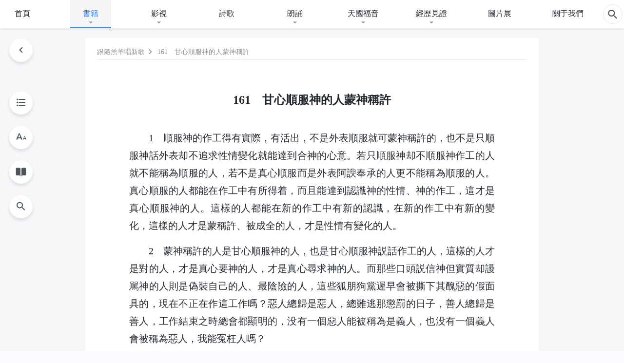

--- FILE ---
content_type: text/html; charset=UTF-8
request_url: https://tr.kingdomsalvation.org/shsg-txt-0169.html
body_size: 21941
content:
<!DOCTYPE html>
<html dir="ltr" lang="zh-TW" prefix="og: https://ogp.me/ns#">
<head>
    
    <meta charset="UTF-8">
    <meta name="viewport" content="width=device-width, initial-scale=1.0, maximum-scale=1.0, user-scalable=no">
    <meta name="google-site-verification" content="kJ7uzd_uceFFUEpMPkHTNI93s-f0MkS-xLFvf04cOkg"/>
    <link rel="profile" href="https://gmpg.org/xfn/11">
        <link rel="alternate" href="https://tr.kingdomsalvation.org" hreflang="zh-tw" title="國度降臨福音網"/>
        <link rel="alternate" href="https://www.kingdomsalvation.org" hreflang="zh-cn" title="国度降临福音网"/>
        <link rel="alternate" href="https://ar.kingdomsalvation.org" hreflang="ar" title="بشارة جيل الملكوت"/>
        <link rel="alternate" href="https://www.kingdomsalvation.org/de/" hreflang="de" title="EVANGELIUM DES HERABKOMMENS DES KÖNIGREICHS"/>
        <link rel="alternate" href="https://el.kingdomsalvation.org" hreflang="el" title="ΕΥΑΓΓΕΛΙΟ ΤΟΥ ΕΡΧΟΜΟΥ ΤΗΣ ΒΑΣΙΛΕΙΑΣ"/>
        <link rel="alternate" href="https://www.holyspiritspeaks.org" hreflang="en" title="GOSPEL OF THE DESCENT OF THE KINGDOM"/>
        <link rel="alternate" href="https://www.kingdomsalvation.org/es/" hreflang="es" title="Evangelio del Descenso del Reino"/>
        <link rel="alternate" href="https://www.kingdomsalvation.org/fr/" hreflang="fr" title="L'ÉVANGILE DE LA DESCENTE DU RÈGNE"/>
        <link rel="alternate" href="https://he.kingdomsalvation.org" hreflang="he" title="בשורת ירידת המלכות"/>
        <link rel="alternate" href="https://hi.kingdomsalvation.org" hreflang="hi" title="राज्य के अवरोहण का सुसमाचार"/>
        <link rel="alternate" href="https://id.kingdomsalvation.org" hreflang="id" title="Kilat dari Timur"/>
        <link rel="alternate" href="https://www.kingdomsalvation.org/it/" hreflang="it" title="VANGELO DELLA DISCESA DEL REGNO"/>
        <link rel="alternate" href="https://jp.kingdomsalvation.org" hreflang="ja" title="神の国降臨の福音"/>
        <link rel="alternate" href="https://km.kingdomsalvation.org" hreflang="km" title="ដំណឹងល្អអំពីការចុះមកនៃនគរព្រះ"/>
        <link rel="alternate" href="https://kr.kingdomsalvation.org" hreflang="kr" title="하나님 나라 강림 복음사이트"/>
        <link rel="alternate" href="https://lo.kingdomsalvation.org" hreflang="lo" title="ພຣະກິດຕິຄຸນແຫ່ງການລົງມາຂອງອານາຈັກ"/>
        <link rel="alternate" href="https://mn.kingdomsalvation.org" hreflang="mn" title="Хаанчлалын Ирэлтийн Сайн Мэдээ"/>
        <link rel="alternate" href="https://my.kingdomsalvation.org" hreflang="my" title="နိုင်ငံတော်သက်ဆင်းကြွရောက်ခြင်း၏ ဧဝံဂေလိတရားတော်"/>
        <link rel="alternate" href="https://ne.kingdomsalvation.org" hreflang="ne" title="राज्य अवरोहणको सुसमाचार"/>
        <link rel="alternate" href="https://nl.kingdomsalvation.org" hreflang="nl" title="EVANGELIE VAN DE KOMST VAN HET KONINKRIJK"/>
        <link rel="alternate" href="https://pl.kingdomsalvation.org" hreflang="pl" title="EWANGELIA O ZSTĄPIENIU KRÓLESTWA"/>
        <link rel="alternate" href="https://pt.kingdomsalvation.org" hreflang="pt" title="EVANGELHO DA DESCIDA DO REINO"/>
        <link rel="alternate" href="https://ro.kingdomsalvation.org" hreflang="ro" title="EVANGHELIA POGORÂRII ÎMPĂRĂȚEI"/>
        <link rel="alternate" href="https://www.kingdomsalvation.org/ru/" hreflang="ru" title="ЕВАНГЕЛИЕ СОШЕСТВИЯ ЦАРСТВА"/>
        <link rel="alternate" href="https://sv.kingdomsalvation.org" hreflang="sv" title="EVANGELIET OM RIKETS NEDSTIGANDE"/>
        <link rel="alternate" href="https://sw.kingdomsalvation.org" hreflang="sw" title="INJILI YA KUSHUKA KWA UFALME"/>
        <link rel="alternate" href="https://tl.kingdomsalvation.org" hreflang="tl" title="EBANGHELYO NG PAGBABA NG KAHARIAN"/>
        <link rel="alternate" href="https://th.kingdomsalvation.org" hreflang="th" title="ข่าวประเสริฐแห่งการเคลื่อนลงสถิตของราชอาณาจักร"/>
        <link rel="alternate" href="https://vi.kingdomsalvation.org" hreflang="vi" title="PHÚC ÂM VỀ SỰ HIỆN XUỐNG CỦA VƯƠNG QUỐC"/>
        <link rel="alternate" href="https://zu.kingdomsalvation.org" hreflang="zu" title="IVANGELI LOKUFIKA KOMBUSO"/>
        <meta http-equiv="x-dns-prefetch-control" content="on">
    <link rel="preconnect" href="//i.ytimg.com" crossorigin>
    <link rel="preconnect" href="//www.googletagmanager.com" crossorigin>
    <link rel="preconnect" href="//static.kingdomsalvation.org" crossorigin>
    <link rel="dns-prefetch" href="//i.ytimg.com">
    <link rel="dns-prefetch" href="//www.googletagmanager.com">
    <link rel="dns-prefetch" href="//static.kingdomsalvation.org">
    <link rel="apple-touch-icon" sizes="180x180" href="https://static.kingdomsalvation.org/cdn/images/website-icon/gospel/apple-touch-icon.png">
    <link rel="icon" type="image/png" sizes="32x32" href="https://static.kingdomsalvation.org/cdn/images/website-icon/gospel/favicon-32x32.png">
    <link rel="icon" type="image/png" sizes="16x16" href="https://static.kingdomsalvation.org/cdn/images/website-icon/gospel/favicon-16x16.png">
    
		<!-- All in One SEO 4.6.2 - aioseo.com -->
		<title>161 甘心順服神的人蒙神稱許 | 國度降臨福音網</title>
		<meta name="description" content="1 順服神的作工得有實際，有活出，不是外表順服就可蒙神稱許的，也不是只順服神話外表却不追求性情變化就能達到合神" />
		<meta name="robots" content="max-image-preview:large" />
		<link rel="canonical" href="https://tr.kingdomsalvation.org/shsg-txt-0169.html" />
		<meta name="generator" content="All in One SEO (AIOSEO) 4.6.2" />
		<meta property="og:locale" content="zh_TW" />
		<meta property="og:site_name" content="國度降臨福音網" />
		<meta property="og:type" content="article" />
		<meta property="og:title" content="161 甘心順服神的人蒙神稱許 | 國度降臨福音網" />
		<meta property="og:description" content="1 順服神的作工得有實際，有活出，不是外表順服就可蒙神稱許的，也不是只順服神話外表却不追求性情變化就能達到合神" />
		<meta property="og:url" content="https://tr.kingdomsalvation.org/shsg-txt-0169.html" />
		<meta property="og:image" content="https://tr.kingdomsalvation.org/wp-content/uploads/2020/12/神話語詩歌.jpg?v=250530&amp;v=250530" />
		<meta property="og:image:secure_url" content="https://tr.kingdomsalvation.org/wp-content/uploads/2020/12/神話語詩歌.jpg?v=250530&amp;v=250530" />
		<meta property="article:publisher" content="https://www.facebook.com/tr.kingdomsalvation/" />
		<meta name="twitter:card" content="summary_large_image" />
		<meta name="twitter:site" content="@godfootsteps_tr" />
		<meta name="twitter:title" content="161 甘心順服神的人蒙神稱許 | 國度降臨福音網" />
		<meta name="twitter:description" content="1 順服神的作工得有實際，有活出，不是外表順服就可蒙神稱許的，也不是只順服神話外表却不追求性情變化就能達到合神" />
		<meta name="twitter:image" content="https://tr.kingdomsalvation.org/wp-content/uploads/2020/12/神話語詩歌.jpg?v=250530" />
		<script type="application/ld+json" class="aioseo-schema">
			{"@context":"https:\/\/schema.org","@graph":[{"@type":"Article","@id":"https:\/\/tr.kingdomsalvation.org\/shsg-txt-0169.html#article","name":"161 \u7518\u5fc3\u9806\u670d\u795e\u7684\u4eba\u8499\u795e\u7a31\u8a31 | \u570b\u5ea6\u964d\u81e8\u798f\u97f3\u7db2","headline":"161\u3000\u7518\u5fc3\u9806\u670d\u795e\u7684\u4eba\u8499\u795e\u7a31\u8a31","author":{"@id":"https:\/\/tr.kingdomsalvation.org\/author\/gospeladmin#author"},"publisher":{"@id":"https:\/\/tr.kingdomsalvation.org\/#organization"},"datePublished":"2015-04-03T07:56:52+08:00","dateModified":"2025-11-05T06:02:20+08:00","inLanguage":"zh-TW","mainEntityOfPage":{"@id":"https:\/\/tr.kingdomsalvation.org\/shsg-txt-0169.html#webpage"},"isPartOf":{"@id":"https:\/\/tr.kingdomsalvation.org\/shsg-txt-0169.html#webpage"},"articleSection":"\u795e\u8a71\u8a9e\u8a69\u6b4c"},{"@type":"BreadcrumbList","@id":"https:\/\/tr.kingdomsalvation.org\/shsg-txt-0169.html#breadcrumblist","itemListElement":[{"@type":"ListItem","@id":"https:\/\/tr.kingdomsalvation.org\/#listItem","position":1,"name":"Home"}]},{"@type":"Organization","@id":"https:\/\/tr.kingdomsalvation.org\/#organization","name":"\u570b\u5ea6\u964d\u81e8\u798f\u97f3\u7db2","url":"https:\/\/tr.kingdomsalvation.org\/","sameAs":["https:\/\/www.instagram.com\/thechurchofalmightygod_tr\/","https:\/\/www.youtube.com\/user\/godfootsteps"]},{"@type":"Person","@id":"https:\/\/tr.kingdomsalvation.org\/author\/gospeladmin#author","url":"https:\/\/tr.kingdomsalvation.org\/author\/gospeladmin","name":"gospeladmin","image":{"@type":"ImageObject","@id":"https:\/\/tr.kingdomsalvation.org\/shsg-txt-0169.html#authorImage","url":"https:\/\/secure.gravatar.com\/avatar\/9a3ae2c87bf06fac932a636d54f93dc9?s=96&r=g","width":96,"height":96,"caption":"gospeladmin"}},{"@type":"WebPage","@id":"https:\/\/tr.kingdomsalvation.org\/shsg-txt-0169.html#webpage","url":"https:\/\/tr.kingdomsalvation.org\/shsg-txt-0169.html","name":"161 \u7518\u5fc3\u9806\u670d\u795e\u7684\u4eba\u8499\u795e\u7a31\u8a31 | \u570b\u5ea6\u964d\u81e8\u798f\u97f3\u7db2","description":"1 \u9806\u670d\u795e\u7684\u4f5c\u5de5\u5f97\u6709\u5be6\u969b\uff0c\u6709\u6d3b\u51fa\uff0c\u4e0d\u662f\u5916\u8868\u9806\u670d\u5c31\u53ef\u8499\u795e\u7a31\u8a31\u7684\uff0c\u4e5f\u4e0d\u662f\u53ea\u9806\u670d\u795e\u8a71\u5916\u8868\u5374\u4e0d\u8ffd\u6c42\u6027\u60c5\u8b8a\u5316\u5c31\u80fd\u9054\u5230\u5408\u795e","inLanguage":"zh-TW","isPartOf":{"@id":"https:\/\/tr.kingdomsalvation.org\/#website"},"breadcrumb":{"@id":"https:\/\/tr.kingdomsalvation.org\/shsg-txt-0169.html#breadcrumblist"},"author":{"@id":"https:\/\/tr.kingdomsalvation.org\/author\/gospeladmin#author"},"creator":{"@id":"https:\/\/tr.kingdomsalvation.org\/author\/gospeladmin#author"},"datePublished":"2015-04-03T07:56:52+08:00","dateModified":"2025-11-05T06:02:20+08:00"},{"@type":"WebSite","@id":"https:\/\/tr.kingdomsalvation.org\/#website","url":"https:\/\/tr.kingdomsalvation.org\/","name":"\u570b\u5ea6\u964d\u81e8\u798f\u97f3\u7db2","inLanguage":"zh-TW","publisher":{"@id":"https:\/\/tr.kingdomsalvation.org\/#organization"}}]}
		</script>
		<!-- All in One SEO -->

<style id='jetpack-sharing-buttons-style-inline-css' type='text/css'>
.jetpack-sharing-buttons__services-list{display:flex;flex-direction:row;flex-wrap:wrap;gap:0;list-style-type:none;margin:5px;padding:0}.jetpack-sharing-buttons__services-list.has-small-icon-size{font-size:12px}.jetpack-sharing-buttons__services-list.has-normal-icon-size{font-size:16px}.jetpack-sharing-buttons__services-list.has-large-icon-size{font-size:24px}.jetpack-sharing-buttons__services-list.has-huge-icon-size{font-size:36px}@media print{.jetpack-sharing-buttons__services-list{display:none!important}}ul.jetpack-sharing-buttons__services-list.has-background{padding:1.25em 2.375em}
</style>
<style id='classic-theme-styles-inline-css' type='text/css'>
/*! This file is auto-generated */
.wp-block-button__link{color:#fff;background-color:#32373c;border-radius:9999px;box-shadow:none;text-decoration:none;padding:calc(.667em + 2px) calc(1.333em + 2px);font-size:1.125em}.wp-block-file__button{background:#32373c;color:#fff;text-decoration:none}
</style>
<style id='global-styles-inline-css' type='text/css'>
body{--wp--preset--color--black: #000000;--wp--preset--color--cyan-bluish-gray: #abb8c3;--wp--preset--color--white: #ffffff;--wp--preset--color--pale-pink: #f78da7;--wp--preset--color--vivid-red: #cf2e2e;--wp--preset--color--luminous-vivid-orange: #ff6900;--wp--preset--color--luminous-vivid-amber: #fcb900;--wp--preset--color--light-green-cyan: #7bdcb5;--wp--preset--color--vivid-green-cyan: #00d084;--wp--preset--color--pale-cyan-blue: #8ed1fc;--wp--preset--color--vivid-cyan-blue: #0693e3;--wp--preset--color--vivid-purple: #9b51e0;--wp--preset--gradient--vivid-cyan-blue-to-vivid-purple: linear-gradient(135deg,rgba(6,147,227,1) 0%,rgb(155,81,224) 100%);--wp--preset--gradient--light-green-cyan-to-vivid-green-cyan: linear-gradient(135deg,rgb(122,220,180) 0%,rgb(0,208,130) 100%);--wp--preset--gradient--luminous-vivid-amber-to-luminous-vivid-orange: linear-gradient(135deg,rgba(252,185,0,1) 0%,rgba(255,105,0,1) 100%);--wp--preset--gradient--luminous-vivid-orange-to-vivid-red: linear-gradient(135deg,rgba(255,105,0,1) 0%,rgb(207,46,46) 100%);--wp--preset--gradient--very-light-gray-to-cyan-bluish-gray: linear-gradient(135deg,rgb(238,238,238) 0%,rgb(169,184,195) 100%);--wp--preset--gradient--cool-to-warm-spectrum: linear-gradient(135deg,rgb(74,234,220) 0%,rgb(151,120,209) 20%,rgb(207,42,186) 40%,rgb(238,44,130) 60%,rgb(251,105,98) 80%,rgb(254,248,76) 100%);--wp--preset--gradient--blush-light-purple: linear-gradient(135deg,rgb(255,206,236) 0%,rgb(152,150,240) 100%);--wp--preset--gradient--blush-bordeaux: linear-gradient(135deg,rgb(254,205,165) 0%,rgb(254,45,45) 50%,rgb(107,0,62) 100%);--wp--preset--gradient--luminous-dusk: linear-gradient(135deg,rgb(255,203,112) 0%,rgb(199,81,192) 50%,rgb(65,88,208) 100%);--wp--preset--gradient--pale-ocean: linear-gradient(135deg,rgb(255,245,203) 0%,rgb(182,227,212) 50%,rgb(51,167,181) 100%);--wp--preset--gradient--electric-grass: linear-gradient(135deg,rgb(202,248,128) 0%,rgb(113,206,126) 100%);--wp--preset--gradient--midnight: linear-gradient(135deg,rgb(2,3,129) 0%,rgb(40,116,252) 100%);--wp--preset--font-size--small: 13px;--wp--preset--font-size--medium: 20px;--wp--preset--font-size--large: 36px;--wp--preset--font-size--x-large: 42px;--wp--preset--spacing--20: 0.44rem;--wp--preset--spacing--30: 0.67rem;--wp--preset--spacing--40: 1rem;--wp--preset--spacing--50: 1.5rem;--wp--preset--spacing--60: 2.25rem;--wp--preset--spacing--70: 3.38rem;--wp--preset--spacing--80: 5.06rem;--wp--preset--shadow--natural: 6px 6px 9px rgba(0, 0, 0, 0.2);--wp--preset--shadow--deep: 12px 12px 50px rgba(0, 0, 0, 0.4);--wp--preset--shadow--sharp: 6px 6px 0px rgba(0, 0, 0, 0.2);--wp--preset--shadow--outlined: 6px 6px 0px -3px rgba(255, 255, 255, 1), 6px 6px rgba(0, 0, 0, 1);--wp--preset--shadow--crisp: 6px 6px 0px rgba(0, 0, 0, 1);}:where(.is-layout-flex){gap: 0.5em;}:where(.is-layout-grid){gap: 0.5em;}body .is-layout-flow > .alignleft{float: left;margin-inline-start: 0;margin-inline-end: 2em;}body .is-layout-flow > .alignright{float: right;margin-inline-start: 2em;margin-inline-end: 0;}body .is-layout-flow > .aligncenter{margin-left: auto !important;margin-right: auto !important;}body .is-layout-constrained > .alignleft{float: left;margin-inline-start: 0;margin-inline-end: 2em;}body .is-layout-constrained > .alignright{float: right;margin-inline-start: 2em;margin-inline-end: 0;}body .is-layout-constrained > .aligncenter{margin-left: auto !important;margin-right: auto !important;}body .is-layout-constrained > :where(:not(.alignleft):not(.alignright):not(.alignfull)){max-width: var(--wp--style--global--content-size);margin-left: auto !important;margin-right: auto !important;}body .is-layout-constrained > .alignwide{max-width: var(--wp--style--global--wide-size);}body .is-layout-flex{display: flex;}body .is-layout-flex{flex-wrap: wrap;align-items: center;}body .is-layout-flex > *{margin: 0;}body .is-layout-grid{display: grid;}body .is-layout-grid > *{margin: 0;}:where(.wp-block-columns.is-layout-flex){gap: 2em;}:where(.wp-block-columns.is-layout-grid){gap: 2em;}:where(.wp-block-post-template.is-layout-flex){gap: 1.25em;}:where(.wp-block-post-template.is-layout-grid){gap: 1.25em;}.has-black-color{color: var(--wp--preset--color--black) !important;}.has-cyan-bluish-gray-color{color: var(--wp--preset--color--cyan-bluish-gray) !important;}.has-white-color{color: var(--wp--preset--color--white) !important;}.has-pale-pink-color{color: var(--wp--preset--color--pale-pink) !important;}.has-vivid-red-color{color: var(--wp--preset--color--vivid-red) !important;}.has-luminous-vivid-orange-color{color: var(--wp--preset--color--luminous-vivid-orange) !important;}.has-luminous-vivid-amber-color{color: var(--wp--preset--color--luminous-vivid-amber) !important;}.has-light-green-cyan-color{color: var(--wp--preset--color--light-green-cyan) !important;}.has-vivid-green-cyan-color{color: var(--wp--preset--color--vivid-green-cyan) !important;}.has-pale-cyan-blue-color{color: var(--wp--preset--color--pale-cyan-blue) !important;}.has-vivid-cyan-blue-color{color: var(--wp--preset--color--vivid-cyan-blue) !important;}.has-vivid-purple-color{color: var(--wp--preset--color--vivid-purple) !important;}.has-black-background-color{background-color: var(--wp--preset--color--black) !important;}.has-cyan-bluish-gray-background-color{background-color: var(--wp--preset--color--cyan-bluish-gray) !important;}.has-white-background-color{background-color: var(--wp--preset--color--white) !important;}.has-pale-pink-background-color{background-color: var(--wp--preset--color--pale-pink) !important;}.has-vivid-red-background-color{background-color: var(--wp--preset--color--vivid-red) !important;}.has-luminous-vivid-orange-background-color{background-color: var(--wp--preset--color--luminous-vivid-orange) !important;}.has-luminous-vivid-amber-background-color{background-color: var(--wp--preset--color--luminous-vivid-amber) !important;}.has-light-green-cyan-background-color{background-color: var(--wp--preset--color--light-green-cyan) !important;}.has-vivid-green-cyan-background-color{background-color: var(--wp--preset--color--vivid-green-cyan) !important;}.has-pale-cyan-blue-background-color{background-color: var(--wp--preset--color--pale-cyan-blue) !important;}.has-vivid-cyan-blue-background-color{background-color: var(--wp--preset--color--vivid-cyan-blue) !important;}.has-vivid-purple-background-color{background-color: var(--wp--preset--color--vivid-purple) !important;}.has-black-border-color{border-color: var(--wp--preset--color--black) !important;}.has-cyan-bluish-gray-border-color{border-color: var(--wp--preset--color--cyan-bluish-gray) !important;}.has-white-border-color{border-color: var(--wp--preset--color--white) !important;}.has-pale-pink-border-color{border-color: var(--wp--preset--color--pale-pink) !important;}.has-vivid-red-border-color{border-color: var(--wp--preset--color--vivid-red) !important;}.has-luminous-vivid-orange-border-color{border-color: var(--wp--preset--color--luminous-vivid-orange) !important;}.has-luminous-vivid-amber-border-color{border-color: var(--wp--preset--color--luminous-vivid-amber) !important;}.has-light-green-cyan-border-color{border-color: var(--wp--preset--color--light-green-cyan) !important;}.has-vivid-green-cyan-border-color{border-color: var(--wp--preset--color--vivid-green-cyan) !important;}.has-pale-cyan-blue-border-color{border-color: var(--wp--preset--color--pale-cyan-blue) !important;}.has-vivid-cyan-blue-border-color{border-color: var(--wp--preset--color--vivid-cyan-blue) !important;}.has-vivid-purple-border-color{border-color: var(--wp--preset--color--vivid-purple) !important;}.has-vivid-cyan-blue-to-vivid-purple-gradient-background{background: var(--wp--preset--gradient--vivid-cyan-blue-to-vivid-purple) !important;}.has-light-green-cyan-to-vivid-green-cyan-gradient-background{background: var(--wp--preset--gradient--light-green-cyan-to-vivid-green-cyan) !important;}.has-luminous-vivid-amber-to-luminous-vivid-orange-gradient-background{background: var(--wp--preset--gradient--luminous-vivid-amber-to-luminous-vivid-orange) !important;}.has-luminous-vivid-orange-to-vivid-red-gradient-background{background: var(--wp--preset--gradient--luminous-vivid-orange-to-vivid-red) !important;}.has-very-light-gray-to-cyan-bluish-gray-gradient-background{background: var(--wp--preset--gradient--very-light-gray-to-cyan-bluish-gray) !important;}.has-cool-to-warm-spectrum-gradient-background{background: var(--wp--preset--gradient--cool-to-warm-spectrum) !important;}.has-blush-light-purple-gradient-background{background: var(--wp--preset--gradient--blush-light-purple) !important;}.has-blush-bordeaux-gradient-background{background: var(--wp--preset--gradient--blush-bordeaux) !important;}.has-luminous-dusk-gradient-background{background: var(--wp--preset--gradient--luminous-dusk) !important;}.has-pale-ocean-gradient-background{background: var(--wp--preset--gradient--pale-ocean) !important;}.has-electric-grass-gradient-background{background: var(--wp--preset--gradient--electric-grass) !important;}.has-midnight-gradient-background{background: var(--wp--preset--gradient--midnight) !important;}.has-small-font-size{font-size: var(--wp--preset--font-size--small) !important;}.has-medium-font-size{font-size: var(--wp--preset--font-size--medium) !important;}.has-large-font-size{font-size: var(--wp--preset--font-size--large) !important;}.has-x-large-font-size{font-size: var(--wp--preset--font-size--x-large) !important;}
.wp-block-navigation a:where(:not(.wp-element-button)){color: inherit;}
:where(.wp-block-post-template.is-layout-flex){gap: 1.25em;}:where(.wp-block-post-template.is-layout-grid){gap: 1.25em;}
:where(.wp-block-columns.is-layout-flex){gap: 2em;}:where(.wp-block-columns.is-layout-grid){gap: 2em;}
.wp-block-pullquote{font-size: 1.5em;line-height: 1.6;}
</style>

<!-- <meta name="GmediaGallery" version="1.22.0/1.8.0" license="" /> -->
<script type="application/ld+json">
        [{
            "@context": "http://schema.org",
            "@type": "WebSite",
            "name": "國度降臨福音網",
            "url": "https://tr.kingdomsalvation.org"
        }]
        </script>
<script>
        window.$g2_config = {
            site_lang:"zh_TW",
            site_type:"gospel",
            is_cn:true,
            is_latin:false,
            is_rtl:false,
            media_url:"https://static.kingdomsalvation.org",
            s_footnotes:"脚注",
            template_name:"page-book-reader",
            videoPlatform:"YouTube",
            facebook_user_name:"kingdomsalvation.org",
            host_name:"https://tr.kingdomsalvation.org",
            comments_platform:"jetpack",
        }
        </script>
  <script type="text/javascript">
    function getBrowserInfo() {
      var Sys = {};
      var ua = navigator.userAgent.toLowerCase();
      var re = /(rv:|msie|edge|firefox|chrome|opera|version).*?([\d.]+)/;
      var m = ua.match(re);
      Sys.browser = m[1].replace(/version/, "'safari");
      Sys.ver = m[2];
      return Sys;
    }

    function versionInfo() {
      document.documentElement.setAttribute('versionOld', 'true');
      document.write('<style type="text/css" id="BrowVer">html[versionOld]{display:none;}</style>');
    }
    var sys = getBrowserInfo();
    switch (sys.browser) {
      case 'chrome':
        parseInt(sys.ver) <= 60 && versionInfo();
        break;
      case 'firefox':
        parseInt(sys.ver) <= 50 && versionInfo();
        break;
      case 'safari':
        parseInt(sys.ver) <= 10 && versionInfo();
        break;
        //  IE
      case 'rv':
      case 'msie':
        parseInt(sys.ver) <= 10 && versionInfo();
        break;
      case 'opera':
        parseInt(sys.ver) <= 10 && versionInfo();
        break;
      default:
        ''
        break;
    }
  </script>
        <link rel="stylesheet" type="text/css" href="https://static.kingdomsalvation.org/cdn/v3/gospel/framework/css/framework.min.css?v=250530">
        <link rel="stylesheet" type="text/css" href="https://static.kingdomsalvation.org/cdn/v3/common/header/header-gospel.min.css?v=250530">
                <link rel="stylesheet" href="https://static.kingdomsalvation.org/cdn/v3/common/call-action-guild/call-action-guild.min.css?v=250530" media="print" onload="this.media='all'">
<link rel="stylesheet" type="text/css" href="https://static.kingdomsalvation.org/cdn/v3/common/single/single.min.css?v=250530">
<script type="text/javascript">
/* <![CDATA[ */
var gospelAjax = {"ajaxurl":"https:\/\/tr.kingdomsalvation.org\/wp-admin\/admin-ajax.php","security":"ae7b1822d9"};
/* ]]> */
</script>
    <style>@font-face{font-family:icomoon;src:url('https://static.kingdomsalvation.org/cdn/v3/sources/fonts/gospel/fonts/icomoon.woff?v=250530') format('woff');font-weight: normal;font-style:normal;font-display:swap}[class*=" icon-"],[class^=icon-]{font-family:icomoon!important;speak:never;font-style:normal;font-weight:400;font-variant:normal;text-transform:none;line-height:1;-webkit-font-smoothing:antialiased;-moz-osx-font-smoothing:grayscale}.icon-videos-list:before{content:"\e944";color:#fff;}.icon-widgets:before{content:"\e941";color:#666}.icon-filter-list:before{content:"\e942"}.icon-content-copy:before{content:"\e943";color:#666}.icon-filter:before{content:"\e940";color:#51555c}.icon-tag:before{content:"\e93c"}.icon-questions:before{content:"\e93b";color:#2b79ff}.icon-play-arrow-outline:before{content:"\e900"}.icon-arrow-back:before{content:"\e901"}.icon-arrow-drop-down:before{content:"\e905"}.icon-cached:before{content:"\e907"}.icon-call:before{content:"\e90a"}.icon-cancel:before{content:"\e90b"}.icon-close:before{content:"\e90d"}.icon-cloud-download:before{content:"\e911"}.icon-expand-less:before{content:"\e914"}.icon-expand-more:before{content:"\e915"}.icon-font-setting:before{content:"\e916"}.icon-format-list-bulleted:before{content:"\e917"}.icon-fullscreen:before{content:"\e918"}.icon-fullscreen-exit:before{content:"\e919"}.icon-headset:before{content:"\e91a"}.icon-high-quality:before{content:"\e91b"}.icon-history:before{content:"\e91c"}.icon-language:before{content:"\e91d"}.icon-list-download:before{content:"\e91e"}.icon-mail-outline:before{content:"\e91f"}.icon-menu:before{content:"\e920"}.icon-more-vert:before{content:"\e921"}.icon-navigate-before:before{content:"\e922"}.icon-navigate-next:before{content:"\e923"}.icon-palette:before{content:"\e924"}.icon-pause-circle-outline:before{content:"\e925"}.icon-phone-iphone:before{content:"\e926"}.icon-play-arrow-filled:before{content:"\e927"}.icon-play-circle-outline:before{content:"\e928"}.icon-playlist-add:before{content:"\e929"}.icon-playlist-play:before{content:"\e92a"}.icon-repeat:before{content:"\e92b"}.icon-repeat-one:before{content:"\e92c"}.icon-search:before{content:"\e92d"}.icon-send:before{content:"\e92e"}.icon-shuffle:before{content:"\e92f"}.icon-skip-next:before{content:"\e930"}.icon-skip-previous:before{content:"\e931"}.icon-tune:before{content:"\e932"}.icon-videocam:before{content:"\e933"}.icon-view-list:before{content:"\e934"}.icon-view-module:before{content:"\e936"}.icon-volume-mute:before{content:"\e937"}.icon-volume-off:before{content:"\e938"}.icon-volume-up:before{content:"\e939"}.icon-chatonline .path1:before{content:"\e93d";color:#8ad686}.icon-chatonline .path2:before{content:"\e93e";margin-left:-1.23046875em;color:#fff}.icon-chatonline .path3:before{content:"\e93f";margin-left:-1.23046875em;color:#4db748}.icon-chat-icon .path1:before{content:"\e903";color:none;opacity:.85}.icon-chat-icon .path2:before{content:"\e904";margin-left:-1em;color:#000;opacity:.85}.icon-chat-icon .path3:before{content:"\e906";margin-left:-1em;color:#fff;opacity:.85}.icon-lrc:before{content:"\e902"}.icon-communication-list:before{content:"\e908"}.icon-font-add:before{content:"\e909"}.icon-font-cut:before{content:"\e90c"}.icon-share:before{content:"\e90e"}.icon-text-rotate-vertical:before{content:"\e90f"}.icon-movie:before{content:"\e910"}.icon-line-movie:before{content:"\e912"}.icon-audio:before{content:"\e913"}.icon-books:before{content:"\e935"}.icon-list:before{content:"\e93a"}</style>
    <style id="customCss"></style>
    <!-- Google Tag Manager -->
    <script>
        (function(w,d,s,l,i){
            w[l]=w[l]||[];
            w[l].push({'gtm.start':new Date().getTime(),event:'gtm.js'});
            var f=d.getElementsByTagName(s)[0],j=d.createElement(s),dl=l != 'dataLayer'?'&l='+l:'';
            j.async=true;j.src='https://www.googletagmanager.com/gtm.js?id='+i+dl;
            f.parentNode.insertBefore(j, f);
        })
        (window, document, 'script', 'dataLayer', 'GTM-P5C3B3B');
    </script>
    <!-- End Google Tag Manager -->
</head>

<body class=" post-template-default single single-post postid-1709 single-format-standard" site_type="gospel" template_name="page-book-reader">
<!-- Google Tag Manager (noscript) -->
<noscript>
    <iframe src="https://www.googletagmanager.com/ns.html?id=GTM-P5C3B3B" height="0" width="0" style="display:none;visibility:hidden"></iframe>
</noscript>
<!-- End Google Tag Manager (noscript) -->
<div class="head-commercial-wrap d-xl-none" data-showType="image_gif" data-fixed="true" data-loop="yes" widgetId="commercial_whole_device_top">
    <a class="recom-item messenger-payload"  href="https://m.me/kingdomsalvation.tr?ref=website" data-android="" data-ios=""
        data-tab-img="https://www.godfootsteps.org/wp-content/uploads/2023/08/唯有神末世的作工才能拯救我们脱离罪恶和苦难-TAB-1536×190.gif" data-mb-img="https://www.godfootsteps.org/wp-content/uploads/2023/08/唯有神末世的作工才能拯救我们脱离罪恶和苦难-MB-750×150.gif" data-adname="神的拯救"
        data-title="神的拯救" tabIndex="0" linkType="page_link" target="_blank" data-ref="TOP-AD"></a>
</div><header id="header">
	<section id="header-wrapper">
		<div class="header-top d-none d-xl-block">
		  <div class="container">
		    <div class="content-box d-flex align-items-center justify-content-between">
		      <p>歡迎各國各方渴慕神顯現之人來尋求考察！</p>
		      <div class="pc-assist head-right d-flex">
		        <a href="javascript:;" class="mobile-app" id="apps-trigger-btn" target="_blank"><i
		            class="icon-phone-iphone"></i><span>移動應用 • Apps</span></a>
		        <button class="language"><i class="icon-language"></i>繁體中文</button>
		      </div>
		    </div>
		  </div>
		</div>

		<div id="navbar" class="header-content">
		  	<div class="container d-flex justify-content-between">
			    <button id="sidenav-btn" data-target="mobile-slide-out" class="d-xl-none btn btn-icon"><i class="icon-menu"></i>
			    </button>
			    <a href="https://tr.kingdomsalvation.org" class="logo" title="國度降臨福音網">
			      <img src="https://tr.kingdomsalvation.org/wp-content/uploads/LOGO-CN-T-1.svg" alt="國度降臨福音網" title="國度降臨福音網">
			      <h1>國度降臨福音網</h1>
			    </a>
		    	<div class="nav-box-navigation">
		    		<!-- navbar -->
					<ul id="nav-menu" class="menu"><li class="menu-item menu-item-type-post_type"><a href="https://tr.kingdomsalvation.org/">首頁</a></li>
<li class="menu-item menu-item-type-post_type menu-item-has-children"><a href="https://tr.kingdomsalvation.org/books.html">書籍</a><button class="btn icon-expand-more"></button>
<ul class="sub-menu">
	<li class="menu-item"><a href="/books/utterances-of-christ.html">末世基督的發表系列</a></li>
	<li class="menu-item"><a href="/books/gospel-books.html">福音書籍系列</a></li>
	<li class="menu-item"><a href="/books/books-on-life-entry.html">生命讀物系列</a></li>
	<li class="menu-item"><a href="/books/testimonies.html">經歷見證系列</a></li>
</ul>
</li>
<li class="menu-item menu-item-type-post_type menu-item-has-children"><a href="https://tr.kingdomsalvation.org/videos.html">影視</a><button class="btn icon-expand-more"></button>
<ul class="sub-menu">
	<li class="menu-item menu-item-has-children"><a href="#">全能神話語朗誦系列</a><button class="btn icon-expand-more"></button>
	<ul class="sub-menu">
		<li class="menu-item"><a href="/video-category/readings-of-Almighty-God-s-words.html">話・卷一《神的顯現與作工》朗誦系列</a></li>
		<li class="menu-item"><a href="/video-category/the-way-to-know-God.html">話・卷二《關于認識神》朗誦系列</a></li>
		<li class="menu-item"><a href="/video-category/records-of-talks-of-Christ-of-the-last-days.html">話・卷三《末世基督座談紀要》朗誦系列</a></li>
		<li class="menu-item"><a href="https://tr.kingdomsalvation.org/video-category/video-exposing-antichrists.html">話・卷四《揭示敵基督》朗誦系列</a></li>
		<li class="menu-item"><a href="/video-category/video-responsibilities-of-leaders-and-workers.html">話・卷五《帶領工人的職責》朗誦系列</a></li>
		<li class="menu-item"><a href="/video-category/video-on-the-pursuit-of-the-truth.html">話・卷六《關于追求真理》朗誦系列</a></li>
		<li class="menu-item"><a href="/video-category/video-on-the-pursuit-of-the-truth-2.html">話・卷七《關于追求真理》朗誦系列</a></li>
	</ul>
</li>
	<li class="menu-item"><a href="/video-category/essential-words-from-Almighty-God.html">全能神經典話語</a></li>
	<li class="menu-item"><a href="/video-category/daily-words-of-God.html">每日神話朗誦系列</a></li>
	<li class="menu-item"><a href="/video-category/gospel-movies.html">福音見證電影系列</a></li>
	<li class="menu-item"><a href="/video-category/persecution-experience-movies.html">宗教迫害電影系列</a></li>
	<li class="menu-item"><a href="/video-category/experience-testimonies.html">教會生活見證系列</a></li>
	<li class="menu-item"><a href="/video-category/life-experience-testimonies.html">生命經歷見證電影</a></li>
	<li class="menu-item"><a href="/video-category/sermons-seeking-true-faith.html">講道系列—信仰求真</a></li>
	<li class="menu-item"><a href="/video-category/kingdom-mv.html">詩歌MV系列</a></li>
	<li class="menu-item"><a href="/video-category/kingdom-songs-of-praise.html">舞蹈合唱視頻系列</a></li>
	<li class="menu-item"><a href="/video-category/choir.html">合唱團視頻系列</a></li>
	<li class="menu-item"><a href="/video-category/the-life-of-the-church-artistic-series.html">教會生活綜藝節目系列</a></li>
	<li class="menu-item"><a href="/video-category/hymn-collections.html">詩歌合輯</a></li>
	<li class="menu-item"><a href="/video-category/disclosure-of-the-true-facts.html">真相揭秘系列</a></li>
	<li class="menu-item"><a href="/video-category/the-collection-of-wonderful-film-clips.html">電影精彩片段系列</a></li>
	<li class="menu-item menu-item-has-children"><a href="/video-category/feature-pages.html">影視專題</a><button class="btn icon-expand-more"></button>
	<ul class="sub-menu">
		<li class="menu-item"><a href="/video-category/choir-pages.html">合唱專題</a></li>
		<li class="menu-item"><a href="/video-category/gospel-movie-pages.html">電影專題</a></li>
	</ul>
</li>
</ul>
</li>
<li class="menu-item menu-item-type-post_type"><a href="https://tr.kingdomsalvation.org/songs.html">詩歌</a></li>
<li class="menu-item menu-item-type-post_type menu-item-has-children"><a href="https://tr.kingdomsalvation.org/recital.html">朗誦</a><button class="btn icon-expand-more"></button>
<ul class="sub-menu">
	<li class="menu-item"><a href="/readings-knowing-God.html">每日神話-認識神系列</a></li>
	<li class="menu-item menu-item-has-children"><a href="/readings-a-christian-life.html">每日神話-基督徒的生活</a><button class="btn icon-expand-more"></button>
	<ul class="sub-menu">
		<li class="menu-item"><a href="/the-three-stages-of-work.html">三步作工系列</a></li>
		<li class="menu-item"><a href="/God-s-appearance-and-work.html">神顯現作工系列</a></li>
		<li class="menu-item"><a href="/judgment-in-the-last-days.html">末世審判系列</a></li>
		<li class="menu-item"><a href="/the-incarnation.html">道成肉身系列</a></li>
		<li class="menu-item"><a href="/knowing-God-s-work.html">認識神作工系列</a></li>
		<li class="menu-item"><a href="/God-s-disposition-and-what-He-has-and-is.html">神的性情與所有所是系列</a></li>
		<li class="menu-item"><a href="/mysteries-about-the-bible.html">聖經奥秘系列</a></li>
		<li class="menu-item"><a href="/exposing-religious-notions.html">揭示宗教觀念系列</a></li>
		<li class="menu-item"><a href="/exposing-mankind-s-corruption.html">揭示人類敗壞系列</a></li>
		<li class="menu-item"><a href="/entry-into-life.html">生命進入系列</a></li>
		<li class="menu-item"><a href="/destinations-and-outcomes.html">歸宿結局系列</a></li>
	</ul>
</li>
	<li class="menu-item menu-item-has-children"><a href="/readings-of-essential-words-from-Almighty-God.html">全能神經典話語朗誦</a><button class="btn icon-expand-more"></button>
	<ul class="sub-menu">
		<li class="menu-item"><a href="/readings-God-s-three-stages-of-work-for-saving-mankind.html">神拯救人類三步作工的話語</a></li>
		<li class="menu-item"><a href="/readings-God-s-work-of-judgment-in-the-last-days.html">神末世審判工作的話語</a></li>
		<li class="menu-item"><a href="/readings-God-s-appearance-and-work.html">見證神顯現作工的話語</a></li>
		<li class="menu-item"><a href="/readings-diclosing-the-mysteries-of-God-s-incarnation.html">揭示道成肉身奥秘的話語</a></li>
		<li class="menu-item"><a href="/readings-relationship-between-each-stage-of-God-s-work-and-God-s-name.html">神每步作工與神名關係的話語</a></li>
		<li class="menu-item"><a href="/readings-on-the-bible.html">關于《聖經》的説法的話語</a></li>
		<li class="menu-item"><a href="/readings-God-s-disposition-and-what-He-has-and-is.html">關于神的性情與所有所是的話語</a></li>
		<li class="menu-item"><a href="/readings-knowing-God-s-work.html">認識神作工的話語</a></li>
		<li class="menu-item"><a href="/readings-revealing-how-satan-corrupts-mankind.html">揭示神作工與人作工區别的話語</a></li>
		<li class="menu-item"><a href="/readings-entering-into-the-reality-of-truth.html">信神怎樣進入真理實際的話語</a></li>
		<li class="menu-item"><a href="/readings-on-knowing-God.html">關于認識神的話語</a></li>
		<li class="menu-item"><a href="/readings-constitution-administrative-decrees-and-commandments-of-age-of-kingdom.html">關于國度時代憲法、行政及誡命的話語</a></li>
		<li class="menu-item"><a href="/readings-God-s-requirements-exhortations-consolations-and-warnings.html">神對人的要求與勸勉、安慰、警戒的話語</a></li>
		<li class="menu-item"><a href="/readings-God-s-standards-for-defining-mans-outcome.html">神定規人結局的標準與各類人結局的話語</a></li>
		<li class="menu-item"><a href="/readings-beauty-of-kingdom-mankinds-destination-and-God-s-promises-and-blessings.html">預言國度美景、人類歸宿與神應許祝福的話語</a></li>
	</ul>
</li>
	<li class="menu-item menu-item-type-post_type"><a href="https://tr.kingdomsalvation.org/recital-god-word-selected-passages.html">話・卷一《神的顯現與作工》（選篇）</a></li>
	<li class="menu-item menu-item-type-post_type"><a href="https://tr.kingdomsalvation.org/readings-on-knowing-God-selections.html">話・卷二《關于認識神》（全篇）</a></li>
	<li class="menu-item menu-item-type-post_type"><a href="https://tr.kingdomsalvation.org/readings-records-of-talks-of-Christ-of-the-last-days.html">話・卷三《末世基督座談紀要》（全篇）</a></li>
	<li class="menu-item menu-item-type-post_type"><a href="https://tr.kingdomsalvation.org/audio-exposing-antichrists.html">話・卷四《揭示敵基督》（全篇）</a></li>
	<li class="menu-item menu-item-type-post_type"><a href="https://tr.kingdomsalvation.org/audio-responsibilities-of-leaders-and-workers.html">話・卷五《帶領工人的職責》（全篇）</a></li>
	<li class="menu-item menu-item-type-post_type"><a href="https://tr.kingdomsalvation.org/reading-on-the-pursuit-of-the-truth.html">話・卷六《關于追求真理》（全篇）</a></li>
	<li class="menu-item menu-item-type-post_type"><a href="https://tr.kingdomsalvation.org/reading-on-the-pursuit-of-the-truth-2.html">話・卷七《關于追求真理》（全篇）</a></li>
</ul>
</li>
<li class="menu-item menu-item-type-post_type menu-item-has-children"><a href="https://tr.kingdomsalvation.org/gospel.html">天國福音</a><button class="btn icon-expand-more"></button>
<ul class="sub-menu">
	<li class="menu-item menu-item-has-children"><a href="https://tr.kingdomsalvation.org/gospel-categories/gods-incarnation.html">二十項福音真理</a><button class="btn icon-expand-more"></button>
	<ul class="sub-menu">
		<li class="menu-item"><a href="https://tr.kingdomsalvation.org/gospel-categories/gods-incarnation.html">道成肉身</a></li>
		<li class="menu-item"><a href="https://tr.kingdomsalvation.org/gospel-categories/judgment-of-the-last-days.html">末世審判</a></li>
		<li class="menu-item"><a href="/gospel-categories/three-stages-of-gods-work.html">三步作工</a></li>
		<li class="menu-item"><a href="/gospel-categories/about-gods-name.html">更多福音真理</a></li>
	</ul>
</li>
	<li class="menu-item"><a href="https://tr.kingdomsalvation.org/gospel-categories/gospel-topics.html">福音專題系列</a></li>
	<li class="menu-item"><a href="https://tr.kingdomsalvation.org/gospel-categories/god-uses-words-to-create-all-things.html">關于認識神</a></li>
	<li class="menu-item"><a href="https://tr.kingdomsalvation.org/gospel-categories/sermon-articles.html">講道文章</a></li>
	<li class="menu-item"><a href="https://tr.kingdomsalvation.org/gospel-categories/gospel-qa.html">福音問答</a></li>
	<li class="menu-item menu-item-has-children"><a href="https://tr.kingdomsalvation.org/gospel-categories/brushing-away-the-fog-to-see-the-true-light.html">撥開迷霧見真光</a><button class="btn icon-expand-more"></button>
	<ul class="sub-menu">
		<li class="menu-item"><a href="https://tr.kingdomsalvation.org/gospel-categories/seeing-through-satans-schemes.html">識破撒但詭計</a></li>
		<li class="menu-item"><a href="/gospel-categories/break-rumor.html">直擊謡言</a></li>
	</ul>
</li>
</ul>
</li>
<li class="menu-item menu-item-type-post_type menu-item-has-children"><a href="https://tr.kingdomsalvation.org/experiences.html">經歷見證</a><button class="btn icon-expand-more"></button>
<ul class="sub-menu">
	<li class="menu-item menu-item-has-children"><a href="/experiences-categories/testimonies-of-life-experiences.html">生命經歷見證</a><button class="btn icon-expand-more"></button>
	<ul class="sub-menu">
		<li class="menu-item"><a href="/experiences-categories/resolving-arrogance-self-righteousness.html">解决狂妄自是</a></li>
		<li class="menu-item"><a href="/experiences-categories/resolving-selfishness-and-baseness.html">解决自私卑鄙</a></li>
		<li class="menu-item"><a href="/experiences-categories/resolving-perfunctoriness.html">解决應付糊弄</a></li>
		<li class="menu-item"><a href="/experiences-categories/resolving-deceit-and-trickery.html">解决詭詐欺騙</a></li>
		<li class="menu-item"><a href="/experiences-categories/resolving-pursuit-of-status.html">解决追求地位</a></li>
		<li class="menu-item"><a href="/experiences-categories/resolving-guardedness-and-misunderstanding.html">解决防備誤解</a></li>
		<li class="menu-item"><a href="/experiences-categories/resolving-hypocrisy-and-pretense.html">解决假冒偽裝</a></li>
		<li class="menu-item"><a href="/experiences-categories/resolving-intent-to-gain-blessings.html">解决得福存心</a></li>
		<li class="menu-item"><a href="/experiences-categories/resolving-traditional-notions.html">解决傳統觀念</a></li>
		<li class="menu-item"><a href="/experiences-categories/resolving-people-pleaser-mentality.html">解决老好人</a></li>
		<li class="menu-item"><a href="/experiences-categories/other-1.html">其他</a></li>
	</ul>
</li>
	<li class="menu-item"><a href="/experiences-categories/overcomers.html">經歷迫害的見證</a></li>
	<li class="menu-item menu-item-has-children"><a href="https://tr.kingdomsalvation.org/experiences-categories/testimonies-of-returning-to-god.html">歸向神的見證</a><button class="btn icon-expand-more"></button>
	<ul class="sub-menu">
		<li class="menu-item"><a href="/experiences-categories/welcoming-the-lords-return.html">迎接主歸</a></li>
		<li class="menu-item"><a href="/experiences-categories/spiritual-battles.html">屬靈争戰</a></li>
	</ul>
</li>
	<li class="menu-item menu-item-has-children"><a href="/experiences-categories/faith-guide.html">信仰指南</a><button class="btn icon-expand-more"></button>
	<ul class="sub-menu">
		<li class="menu-item"><a href="/experiences-categories/clearing-up-confusion.html">信仰解惑</a></li>
		<li class="menu-item"><a href="/experiences-categories/soul-awakenings.html">心靈感悟</a></li>
		<li class="menu-item"><a href="/experiences-categories/daily-devotionals.html">每日靈修</a></li>
	</ul>
</li>
	<li class="menu-item menu-item-has-children"><a href="/experiences-categories/soul-harbor.html">信仰與人生</a><button class="btn icon-expand-more"></button>
	<ul class="sub-menu">
		<li class="menu-item"><a href="/experiences-categories/family-marriage.html">婚姻家庭</a></li>
		<li class="menu-item"><a href="/experiences-categories/relating-to-children.html">對待子女</a></li>
		<li class="menu-item"><a href="/experiences-categories/relating-to-parents.html">對待父母</a></li>
		<li class="menu-item"><a href="/experiences-categories/career.html">職場工作</a></li>
		<li class="menu-item"><a href="/experiences-categories/other.html">其他</a></li>
	</ul>
</li>
</ul>
</li>
<li class="menu-item"><a href="https://tr.kingdomsalvation.org/special-topic/picture-exhibition/">圖片展</a></li>
<li class="menu-item menu-item-type-post_type"><a href="https://tr.kingdomsalvation.org/about-us.html">關于我們</a></li>
</ul>		    		<button class="s-btn nav-search-btn btn btn-icon"><i class="icon-search"></i><i class="icon-close"></i></button>
    			</div>
    			<div class="search-wrapper">
				    <div class="container">
				        <form action="https://tr.kingdomsalvation.org" method="get">
				          <div class="search-box">
				            <meta content="https://tr.kingdomsalvation.org/?s={s}">
				            <div class="search-input">
				              	<i class="icon-search"></i>
				              	<input type="search" class="sinput form-control" autocomplete="off" placeholder="搜索..." name="s">
				              	<button class="clear-btn d-none"><i class="icon-close"></i></button>
                        		<button class="category-btn"><span>分類</span><i class="icon-filter d-none d-md-block"></i><i class="icon-filter-list d-md-none"></i></button>
				            </div>
				            <button type="submit" class="search-btn btn d-none d-xl-flex">搜索</button>
				            <button class="mb-close-search-btn btn btn-icon d-xl-none"><i class="icon-close"></i></button>
				          </div>
				        </form>
				    </div>
			    </div>
    		</div>
    	</div>
	</section>
</header>
<div id="mobile-slide-out" class="sidenav">
    <div class="sidenav-wrapper">
        <div class="sidenav-head">
            <button class="btn btn-icon sidenav-close"><i class="icon-close"></i></button>
        </div>
        <div class="sidenav-content">
            <a href="javascript:;" id="mobile-sidenav-apps">移動應用 • Apps <i class="icon-expand-more"></i></a>
        </div>
    </div>
</div>
<div id="lang-wrapper" class="modal">
    <div class="modal-dialog">
        <div class="modal-box modal-content">
            <button class="focus sidenav-close"><i class="icon-navigate-before"></i>返回            </button>
            <div class="modal-header"><p>選擇語言</p>
                <button class="btn btn-icon modal-header-close"><i class="icon-close"></i></button>
            </div>
            <div class="modal-body-content">
                <div class="lang-content d-flex">
											                        <a class="active" href="https://tr.kingdomsalvation.org" title="國度降臨福音網" data-content="繁體中文">國度降臨福音網</a>
											                        <a  href="https://www.kingdomsalvation.org" title="国度降临福音网" data-content="简体中文">国度降临福音网</a>
											                        <a  href="https://ar.kingdomsalvation.org" title="بشارة جيل الملكوت" data-content="العربية">بشارة جيل الملكوت</a>
											                        <a  href="https://www.kingdomsalvation.org/de/" title="EVANGELIUM DES HERABKOMMENS DES KÖNIGREICHS" data-content="Deutsch">EVANGELIUM DES HERABKOMMENS DES KÖNIGREICHS</a>
											                        <a  href="https://el.kingdomsalvation.org" title="ΕΥΑΓΓΕΛΙΟ ΤΟΥ ΕΡΧΟΜΟΥ ΤΗΣ ΒΑΣΙΛΕΙΑΣ" data-content="Ελληνικά">ΕΥΑΓΓΕΛΙΟ ΤΟΥ ΕΡΧΟΜΟΥ ΤΗΣ ΒΑΣΙΛΕΙΑΣ</a>
											                        <a  href="https://www.holyspiritspeaks.org" title="GOSPEL OF THE DESCENT OF THE KINGDOM" data-content="English">GOSPEL OF THE DESCENT OF THE KINGDOM</a>
											                        <a  href="https://www.kingdomsalvation.org/es/" title="Evangelio del Descenso del Reino" data-content="Español">Evangelio del Descenso del Reino</a>
											                        <a  href="https://www.kingdomsalvation.org/fr/" title="L'ÉVANGILE DE LA DESCENTE DU RÈGNE" data-content="Français">L'ÉVANGILE DE LA DESCENTE DU RÈGNE</a>
											                        <a  href="https://he.kingdomsalvation.org" title="בשורת ירידת המלכות" data-content="עברית">בשורת ירידת המלכות</a>
											                        <a  href="https://hi.kingdomsalvation.org" title="राज्य के अवरोहण का सुसमाचार" data-content="हिन्दी">राज्य के अवरोहण का सुसमाचार</a>
											                        <a  href="https://id.kingdomsalvation.org" title="Kilat dari Timur" data-content="Indonesia">Kilat dari Timur</a>
											                        <a  href="https://www.kingdomsalvation.org/it/" title="VANGELO DELLA DISCESA DEL REGNO" data-content="Italiano">VANGELO DELLA DISCESA DEL REGNO</a>
											                        <a  href="https://jp.kingdomsalvation.org" title="神の国降臨の福音" data-content="日本語">神の国降臨の福音</a>
											                        <a  href="https://km.kingdomsalvation.org" title="ដំណឹងល្អអំពីការចុះមកនៃនគរព្រះ" data-content="ភាសាខ្មែរ">ដំណឹងល្អអំពីការចុះមកនៃនគរព្រះ</a>
											                        <a  href="https://kr.kingdomsalvation.org" title="하나님 나라 강림 복음사이트" data-content="한국어">하나님 나라 강림 복음사이트</a>
											                        <a  href="https://lo.kingdomsalvation.org" title="ພຣະກິດຕິຄຸນແຫ່ງການລົງມາຂອງອານາຈັກ" data-content="ລາວ">ພຣະກິດຕິຄຸນແຫ່ງການລົງມາຂອງອານາຈັກ</a>
											                        <a  href="https://mn.kingdomsalvation.org" title="Хаанчлалын Ирэлтийн Сайн Мэдээ" data-content="Монгол">Хаанчлалын Ирэлтийн Сайн Мэдээ</a>
											                        <a  href="https://my.kingdomsalvation.org" title="နိုင်ငံတော်သက်ဆင်းကြွရောက်ခြင်း၏ ဧဝံဂေလိတရားတော်" data-content="မြန်မာဘာသာ">နိုင်ငံတော်သက်ဆင်းကြွရောက်ခြင်း၏ ဧဝံဂေလိတရားတော်</a>
											                        <a  href="https://ne.kingdomsalvation.org" title="राज्य अवरोहणको सुसमाचार" data-content="नेपाली">राज्य अवरोहणको सुसमाचार</a>
											                        <a  href="https://nl.kingdomsalvation.org" title="EVANGELIE VAN DE KOMST VAN HET KONINKRIJK" data-content="Nederlands">EVANGELIE VAN DE KOMST VAN HET KONINKRIJK</a>
											                        <a  href="https://pl.kingdomsalvation.org" title="EWANGELIA O ZSTĄPIENIU KRÓLESTWA" data-content="Polski">EWANGELIA O ZSTĄPIENIU KRÓLESTWA</a>
											                        <a  href="https://pt.kingdomsalvation.org" title="EVANGELHO DA DESCIDA DO REINO" data-content="Português">EVANGELHO DA DESCIDA DO REINO</a>
											                        <a  href="https://ro.kingdomsalvation.org" title="EVANGHELIA POGORÂRII ÎMPĂRĂȚEI" data-content="Română">EVANGHELIA POGORÂRII ÎMPĂRĂȚEI</a>
											                        <a  href="https://www.kingdomsalvation.org/ru/" title="ЕВАНГЕЛИЕ СОШЕСТВИЯ ЦАРСТВА" data-content="Русский">ЕВАНГЕЛИЕ СОШЕСТВИЯ ЦАРСТВА</a>
											                        <a  href="https://sv.kingdomsalvation.org" title="EVANGELIET OM RIKETS NEDSTIGANDE" data-content="Svenska">EVANGELIET OM RIKETS NEDSTIGANDE</a>
											                        <a  href="https://sw.kingdomsalvation.org" title="INJILI YA KUSHUKA KWA UFALME" data-content="Kiswahili">INJILI YA KUSHUKA KWA UFALME</a>
											                        <a  href="https://tl.kingdomsalvation.org" title="EBANGHELYO NG PAGBABA NG KAHARIAN" data-content="Filipino">EBANGHELYO NG PAGBABA NG KAHARIAN</a>
											                        <a  href="https://th.kingdomsalvation.org" title="ข่าวประเสริฐแห่งการเคลื่อนลงสถิตของราชอาณาจักร" data-content="ไทย">ข่าวประเสริฐแห่งการเคลื่อนลงสถิตของราชอาณาจักร</a>
											                        <a  href="https://vi.kingdomsalvation.org" title="PHÚC ÂM VỀ SỰ HIỆN XUỐNG CỦA VƯƠNG QUỐC" data-content="Tiếng Việt">PHÚC ÂM VỀ SỰ HIỆN XUỐNG CỦA VƯƠNG QUỐC</a>
											                        <a  href="https://zu.kingdomsalvation.org" title="IVANGELI LOKUFIKA KOMBUSO" data-content="IsiZulu">IVANGELI LOKUFIKA KOMBUSO</a>
					                </div>
            </div>
        </div>
    </div>
</div>

<div class="custom-s-select" style="display:none;">
    <input id="select-cat-type" type="hidden" name="cats" value="all">
    <div class="select-box nano">
        <ul class="s-books-cats nano-content">
			                <li class="cats-item">
                    <input type="checkbox" class="gospel-checkbox" id="tbw-s" data-cat="tbw">
                    <label for="tbw-s">末世基督的發表系列</label>
                    <ul class="cats-options">
						                            <li>
                                <input type="checkbox" class="gospel-checkbox" id="c139-s" data-cat="c139">
                                <label for="c139-s">話・卷一《神的顯現與作工》</label>
                            </li>
						                            <li>
                                <input type="checkbox" class="gospel-checkbox" id="c2182-s" data-cat="c2182">
                                <label for="c2182-s">話・卷二《關于認識神》</label>
                            </li>
						                            <li>
                                <input type="checkbox" class="gospel-checkbox" id="c2190-s" data-cat="c2190">
                                <label for="c2190-s">話・卷三《末世基督座談紀要》</label>
                            </li>
						                            <li>
                                <input type="checkbox" class="gospel-checkbox" id="c2156-s" data-cat="c2156">
                                <label for="c2156-s">話・卷四《揭示敵基督》</label>
                            </li>
						                            <li>
                                <input type="checkbox" class="gospel-checkbox" id="c2217-s" data-cat="c2217">
                                <label for="c2217-s">話・卷五《帶領工人的職責》</label>
                            </li>
						                            <li>
                                <input type="checkbox" class="gospel-checkbox" id="c2186-s" data-cat="c2186">
                                <label for="c2186-s">話・卷六《關于追求真理》</label>
                            </li>
						                            <li>
                                <input type="checkbox" class="gospel-checkbox" id="c2230-s" data-cat="c2230">
                                <label for="c2230-s">話・卷七《關于追求真理》</label>
                            </li>
						                            <li>
                                <input type="checkbox" class="gospel-checkbox" id="c123-s" data-cat="c123">
                                <label for="c123-s">審判從神家起首</label>
                            </li>
						                            <li>
                                <input type="checkbox" class="gospel-checkbox" id="c187-s" data-cat="c187">
                                <label for="c187-s">末世基督全能神的經典話語</label>
                            </li>
						                            <li>
                                <input type="checkbox" class="gospel-checkbox" id="c1826-s" data-cat="c1826">
                                <label for="c1826-s">每日神話</label>
                            </li>
						                    </ul>
                </li>
			                <li class="cats-item">
                    <input type="checkbox" class="gospel-checkbox" id="tbg-s" data-cat="tbg">
                    <label for="tbg-s">福音書籍系列</label>
                    <ul class="cats-options">
						                            <li>
                                <input type="checkbox" class="gospel-checkbox" id="c242-s" data-cat="c242">
                                <label for="c242-s">信神必須進入的真理實際</label>
                            </li>
						                            <li>
                                <input type="checkbox" class="gospel-checkbox" id="c1840-s" data-cat="c1840">
                                <label for="c1840-s">國度福音推廣細則</label>
                            </li>
						                            <li>
                                <input type="checkbox" class="gospel-checkbox" id="c183-s" data-cat="c183">
                                <label for="c183-s">神三步作工的紀實精選</label>
                            </li>
						                            <li>
                                <input type="checkbox" class="gospel-checkbox" id="c68-s" data-cat="c68">
                                <label for="c68-s">神的羊聽神的聲音</label>
                            </li>
						                            <li>
                                <input type="checkbox" class="gospel-checkbox" id="c399-s" data-cat="c399">
                                <label for="c399-s">聽神聲音看見神顯現</label>
                            </li>
						                            <li>
                                <input type="checkbox" class="gospel-checkbox" id="c1312-s" data-cat="c1312">
                                <label for="c1312-s">國度福音經典問答</label>
                            </li>
						                            <li>
                                <input type="checkbox" class="gospel-checkbox" id="c1869-s" data-cat="c1869">
                                <label for="c1869-s">揭露解剖敵基督謬論</label>
                            </li>
						                    </ul>
                </li>
			                <li class="cats-item">
                    <input type="checkbox" class="gospel-checkbox" id="tbt-s" data-cat="tbt">
                    <label for="tbt-s">經歷見證系列</label>
                    <ul class="cats-options">
						                            <li>
                                <input type="checkbox" class="gospel-checkbox" id="c1621-s" data-cat="c1621">
                                <label for="c1621-s">基督審判台前的經歷見證（第一輯）</label>
                            </li>
						                            <li>
                                <input type="checkbox" class="gospel-checkbox" id="c2184-s" data-cat="c2184">
                                <label for="c2184-s">基督審判台前的經歷見證（第二輯）</label>
                            </li>
						                            <li>
                                <input type="checkbox" class="gospel-checkbox" id="c2197-s" data-cat="c2197">
                                <label for="c2197-s">基督審判台前的經歷見證（第三輯）</label>
                            </li>
						                            <li>
                                <input type="checkbox" class="gospel-checkbox" id="c2214-s" data-cat="c2214">
                                <label for="c2214-s">基督審判台前的經歷見證（第四輯）</label>
                            </li>
						                            <li>
                                <input type="checkbox" class="gospel-checkbox" id="c2224-s" data-cat="c2224">
                                <label for="c2224-s">基督審判台前的經歷見證（第五輯）</label>
                            </li>
						                            <li>
                                <input type="checkbox" class="gospel-checkbox" id="c2225-s" data-cat="c2225">
                                <label for="c2225-s">基督審判台前的經歷見證（第六輯）</label>
                            </li>
						                            <li>
                                <input type="checkbox" class="gospel-checkbox" id="c2226-s" data-cat="c2226">
                                <label for="c2226-s">基督審判台前的經歷見證（第七輯）</label>
                            </li>
						                            <li>
                                <input type="checkbox" class="gospel-checkbox" id="c2228-s" data-cat="c2228">
                                <label for="c2228-s">基督審判台前的經歷見證（第八輯）</label>
                            </li>
						                            <li>
                                <input type="checkbox" class="gospel-checkbox" id="c1114-s" data-cat="c1114">
                                <label for="c1114-s">我是如何歸向全能神的</label>
                            </li>
						                            <li>
                                <input type="checkbox" class="gospel-checkbox" id="c113-s" data-cat="c113">
                                <label for="c113-s">抵擋全能神遭懲罰的典型事例</label>
                            </li>
						                    </ul>
                </li>
			                <li class="cats-item">
                    <input type="checkbox" class="gospel-checkbox" id="tbl-s" data-cat="tbl">
                    <label for="tbl-s">生命讀物系列</label>
                    <ul class="cats-options">
						                            <li>
                                <input type="checkbox" class="gospel-checkbox" id="c131-s" data-cat="c131">
                                <label for="c131-s">跟隨羔羊唱新歌</label>
                            </li>
						                    </ul>
                </li>
			        </ul>
    </div>
    <div class="s-btn-control">
        <button class="select-reset-btn" type="button">重置 <i class="icon-cached"></i></button>
        <button id="select-search" class="select-search-btn js-search-btn" type="submit">搜索 <i class="icon-search"></i>
        </button>
    </div>
</div>

<script type="text/javascript">
    var pcMenu = document.getElementById('nav-menu');
    var pcMenuItem = document.querySelectorAll('#nav-menu>li');
    var itemSumWidth = 0;
    for(var i = 0;i < pcMenuItem.length;i++){
        itemSumWidth += pcMenuItem[i].offsetWidth + 10
    }
    itemSumWidth <= 950 ? pcMenu.classList.add('overflow-show'):pcMenu.classList.add('overflow-hide');
</script>

<div id="content" class="site-content">
  <script>
    document.querySelector('#header').classList.add('on-fixed')
    window.addEventListener('load', function () {
      document.querySelector('#header').classList.add('on-fixed')
    })
  </script>
  <section class="single" data-is-long-title="" data-is-center-text="">
    <section class="single-main">
      <div class="article-wrap">
        <section class="article-content">
          <nav class="breadcrumbs">
            <ol class="container d-none d-xl-flex">
                                  <li class="breadcrumb-item">
                                              <a href="https://tr.kingdomsalvation.org/songs-txt.html">跟隨羔羊唱新歌</a><i
                          class="icon-navigate-next"></i>
                                        </li>
                                  <li class="breadcrumb-item">
                                                161　甘心順服神的人蒙神稱許                        <i class="icon-navigate-next"></i>
                                        </li>
                            </ol>
            <p class="d-xl-none">161　甘心順服神的人蒙神稱許</p>
          </nav>
          <article>
            <h1 class="article-title-single">161　甘心順服神的人蒙神稱許</h1>
            <div class="text-content" id="txt-cnt"><p>1　順服神的作工得有實際，有活出，不是外表順服就可蒙神稱許的，也不是只順服神話外表却不追求性情變化就能達到合神的心意。若只順服神却不順服神作工的人就不能稱為順服的人，若不是真心順服而是外表阿諛奉承的人更不能稱為順服的人。真心順服的人都能在作工中有所得着，而且能達到認識神的性情、神的作工，這才是真心順服神的人。這樣的人都能在新的作工中有新的認識，在新的作工中有新的變化，這樣的人才是蒙稱許、被成全的人，才是性情有變化的人。</p>
<p>2　蒙神稱許的人是甘心順服神的人，也是甘心順服神説話作工的人，這樣的人才是對的人，才是真心要神的人，才是真心尋求神的人。而那些口頭説信神但實質却謾駡神的人則是偽裝自己的人、最陰險的人，這些狐朋狗黨遲早會被撕下其醜惡的假面具的，現在不正在作這工作嗎？惡人總歸是惡人，總難逃那懲罰的日子，善人總歸是善人，工作結束之時總會都顯明的，没有一個惡人能被稱為是義人，也没有一個義人會被稱為惡人，我能冤枉人嗎？</p>
<p class="from">——《話・卷一　神的顯現與作工・真心順服神的人必能被神得着》</p>
</div>
          </article>
          <section class="share-box">
              <div class="a2a_kit a2a_kit_size_36 a2a_default_style share-box-addtoany " data-a2a-title="161　甘心順服神的人蒙神稱許" data-a2a-url="https://tr.kingdomsalvation.org/shsg-txt-0169.html"><a class="a2a_button_facebook">
		                                <img class="lazy" data-src="https://static.kingdomsalvation.org/cdn/v3/sources/plateform-icons/Facebook.svg" alt="" width="100%">
	                                </a><a class="a2a_button_line">
		                                <img class="lazy" data-src="https://static.kingdomsalvation.org/cdn/v3/sources/plateform-icons/Line.svg" alt="" width="100%">
	                                </a><a class="a2a_button_whatsapp">
		                                <img class="lazy" data-src="https://static.kingdomsalvation.org/cdn/v3/sources/plateform-icons/WhatsApp.svg" alt="" width="100%">
	                                </a><a class="a2a_button_twitter">
		                                <img class="lazy" data-src="https://static.kingdomsalvation.org/cdn/v3/sources/plateform-icons/Twitter.svg" alt="" width="100%">
	                                </a><a class="a2a_button_reddit">
		                                <img class="lazy" data-src="https://static.kingdomsalvation.org/cdn/v3/sources/plateform-icons/Reddit.svg" alt="" width="100%">
	                                </a><a class="a2a_dd" href="https://www.addtoany.com/share"><img class="lazy" data-src="https://static.kingdomsalvation.org/cdn/v3/sources/images/common/public/Any_ditch.svg?t=250530" width="100%" alt=""></a></div>          </section>
        </section>
        <section class="article-attach">
                          <p>上一篇：&nbsp;<a
                  href="https://tr.kingdomsalvation.org/shxg-txt-00160.html">160　順服聖靈的作工才能跟隨到底</a></p>
                                      <p>下一篇：&nbsp;<a
                  href="https://tr.kingdomsalvation.org/shsg-txt-0171.html">162　順服聖靈作工就走上了被成全的路</a></p>
                    </section>
                  <div class="call-action-wrapper">
	        <div class="call-bg lazy" data-bg="https://tr.kingdomsalvation.org/wp-content/uploads/2022/01/聊广告图.jpg"></div>
	        <div class="call-content">
		        <div class="guid-text"><p>灾難陸續降下，主再來的預言已經應驗，你想迎接到主得着進天國的機會嗎？誠邀渴慕主顯現的你參加我們的網上聚會，幫你找到路途。點擊按鈕與我們聯繫。</p></div>
		        <div class="call-btn-box">
			        <div class="call-aims">
				        					        						        						        <a class="call-item messenger-payload WhatsApp-style js-confirm-privacy" href="https://shurl.me/whatsapp-zhongwen"
							        data-option={"showType":"modal","fullScreen":true,"storageName":"WhatsApp_White","trigger":true} data-privacy="true" data-ref="CAT" target="_blank">
							        <img class="lazy" data-src="https://static.kingdomsalvation.org/cdn/v3/sources/plateform-icons/WhatsApp_White.svg" alt=""><span>通過WhatsApp與我們聯繫</span></a>
					        						        						        <a class="call-item messenger-payload Messenger-light-style js-confirm-privacy" href="https://m.me/kingdomsalvation.tr?ref=website"
							        data-option={"showType":"modal","fullScreen":true,"storageName":"Messenger_White","trigger":true} data-privacy="true" data-ref="CAT" target="_blank">
							        <img class="lazy" data-src="https://static.kingdomsalvation.org/cdn/v3/sources/plateform-icons/Messenger_White.svg" alt=""><span>通過Messenger與我們聯繫</span></a>
					        				        			        </div>
		        </div>
	        </div>
        </div>

                <section class="relate-posts">
                    </section>
      </div>
      <div class="books-wrap">
        <button class="btn btn-icon sidenav-close"><i class="icon-close"></i></button>
        <div class="books-box row">
                          <a href="https://tr.kingdomsalvation.org/shenhua-index.html"
                 data-poster="https://static.kingdomsalvation.org/zh_TW/book-cover/shenhua.jpg?t=250530">神的顯現與作工</a>
                          <a href="https://tr.kingdomsalvation.org/on-knowing-God.html"
                 data-poster="https://static.kingdomsalvation.org/zh_TW/book-cover/on-knowing-God.jpg?t=250530">關于認識神</a>
                          <a href="https://tr.kingdomsalvation.org/the-discourses-of-Christ-of-the-last-days.html"
                 data-poster="https://static.kingdomsalvation.org/zh_TW/book-cover/the-discourses-of-Christ-of-the-last-days.jpg?t=250530">末世基督座談紀要</a>
                          <a href="https://tr.kingdomsalvation.org/exposing-the-antichrists.html"
                 data-poster="https://static.kingdomsalvation.org/zh_TW/book-cover/exposing-the-antichrists.jpg?t=250530">揭示敵基督</a>
                          <a href="https://tr.kingdomsalvation.org/responsibilities-of-leaders-and-workers.html"
                 data-poster="https://static.kingdomsalvation.org/zh_TW/book-cover/book-2d-responsibilities-of-leaders-and-workers.jpg?t=250530">帶領工人的職責</a>
                          <a href="https://tr.kingdomsalvation.org/on-the-pursuit-of-the-truth.html"
                 data-poster="https://static.kingdomsalvation.org/zh_TW/book-cover/on-the-pursuit-of-the-truth.jpg?t=250530">關于追求真理</a>
                          <a href="https://tr.kingdomsalvation.org/on-the-pursuit-of-the-truth-2.html"
                 data-poster="https://static.kingdomsalvation.org/zh_TW/book-cover/on-the-pursuit-of-the-truth-2.jpg?t=250530">關于追求真理</a>
                          <a href="https://tr.kingdomsalvation.org/christ-expression-index.html"
                 data-poster="https://static.kingdomsalvation.org/zh_TW/book-cover/book-2d-christ-expression.jpg?t=250530">審判從神家起首</a>
                          <a href="https://tr.kingdomsalvation.org/classic-words.html"
                 data-poster="https://static.kingdomsalvation.org/zh_TW/book-cover/book-2d-classic-words.jpg?t=250530">末世基督全能神的經典話語</a>
                          <a href="https://tr.kingdomsalvation.org/book-daily-words-of-God.html"
                 data-poster="https://static.kingdomsalvation.org/zh_TW/book-cover/book-2d-book-daily-words-of-God.jpg?t=250530">每日神話</a>
                          <a href="https://tr.kingdomsalvation.org/gospel-truth-index.html"
                 data-poster="https://static.kingdomsalvation.org/zh_TW/book-cover/gospel-truth.jpg?t=250530">信神必須進入的真理實際</a>
                          <a href="https://tr.kingdomsalvation.org/songs-txt.html"
                 data-poster="https://static.kingdomsalvation.org/zh_TW/book-cover/book-2d-hymns.jpg?t=250530">跟隨羔羊唱新歌</a>
                          <a href="https://tr.kingdomsalvation.org/guidelines-for-spreading-the-kingdom-gospel.html"
                 data-poster="https://static.kingdomsalvation.org/zh_TW/book-cover/guidelines-for-spreading-the-kingdom-gospel.png?t=250530">國度福音推廣細則</a>
                          <a href="https://tr.kingdomsalvation.org/sanbu.html"
                 data-poster="https://static.kingdomsalvation.org/zh_TW/book-cover/book-2d-sanbu.png?t=250530">神三步作工的紀實精選</a>
                          <a href="https://tr.kingdomsalvation.org/getting-started-index.html"
                 data-poster="https://static.kingdomsalvation.org/zh_TW/book-cover/book-2d-getting-started.png?t=250530">神的羊聽神的聲音</a>
                          <a href="https://tr.kingdomsalvation.org/listen-to-the-voice-of-god-behold-the-appearance-of-god.html"
                 data-poster="https://static.kingdomsalvation.org/zh_TW/book-cover/book-2d-listen-to-the-voice-of-god-behold-the-appearance-of-god.png?t=250530">聽神聲音看見神顯現</a>
                          <a href="https://tr.kingdomsalvation.org/juben.html"
                 data-poster="https://static.kingdomsalvation.org/zh_TW/book-cover/book-2d-juben.png?t=250530">國度福音經典問答</a>
                          <a href="https://tr.kingdomsalvation.org/exposing-and-dissecting-fallacies-of-antichrists.html"
                 data-poster="https://static.kingdomsalvation.org/zh_TW/book-cover/book-2d-exposing-and-dissecting-fallacies-of-antichrists.png?t=250530">揭露解剖敵基督謬論</a>
                          <a href="https://tr.kingdomsalvation.org/testimonies-before-Christ-s-judgment-seat.html"
                 data-poster="https://static.kingdomsalvation.org/zh_TW/book-cover/testimonies-before-Christ-s-judgment-seat.jpg?t=250530">基督審判台前的經歷見證（第一輯）</a>
                          <a href="https://tr.kingdomsalvation.org/judgment-before-Christ-volume-2.html"
                 data-poster="https://static.kingdomsalvation.org/zh_TW/book-cover/judgment-before-Christ-volume-2.jpg?t=250530">基督審判台前的經歷見證（第二輯）</a>
                          <a href="https://tr.kingdomsalvation.org/judgment-before-Christ-volume-3.html"
                 data-poster="https://static.kingdomsalvation.org/zh_TW/book-cover/judgment-before-Christ-volume-3.jpg?t=250530">基督審判台前的經歷見證（第三輯）</a>
                          <a href="https://tr.kingdomsalvation.org/judgment-before-Christ-volume-4.html"
                 data-poster="https://static.kingdomsalvation.org/zh_TW/book-cover/judgment-before-Christ-volume-4.jpg?t=250530">基督審判台前的經歷見證（第四輯）</a>
                          <a href="https://tr.kingdomsalvation.org/judgment-before-Christ-volume-5.html"
                 data-poster="https://static.kingdomsalvation.org/zh_TW/book-cover/judgment-before-Christ-volume-5.jpg?t=250530">基督審判台前的經歷見證（第五輯）</a>
                          <a href="https://tr.kingdomsalvation.org/judgment-before-Christ-volume-6.html"
                 data-poster="https://static.kingdomsalvation.org/zh_TW/book-cover/judgment-before-Christ-volume-6.jpg?t=250530">基督審判台前的經歷見證（第六輯）</a>
                          <a href="https://tr.kingdomsalvation.org/judgment-before-Christ-volume-7.html"
                 data-poster="https://static.kingdomsalvation.org/zh_TW/book-cover/judgment-before-Christ-volume-7.jpg?t=250530">基督審判台前的經歷見證（第七輯）</a>
                          <a href="https://tr.kingdomsalvation.org/judgment-before-Christ-volume-8.html"
                 data-poster="https://static.kingdomsalvation.org/zh_TW/book-cover/judgment-before-Christ-volume-8.jpg?t=250530">基督審判台前的經歷見證（第八輯）</a>
                          <a href="https://tr.kingdomsalvation.org/how-i-turned-back-to-god.html"
                 data-poster="https://static.kingdomsalvation.org/zh_TW/book-cover/how-i-turned-back-to-god.jpg?t=250530">我是如何歸向全能神的</a>
                          <a href="https://tr.kingdomsalvation.org/chengfa-index.html"
                 data-poster="https://static.kingdomsalvation.org/zh_TW/book-cover/chengfa.jpg?t=250530">抵擋全能神遭懲罰的典型事例</a>
                    </div>
      </div>
    </section>
    <section class="single-aside d-none d-xl-block">
      <div class="controller-box">
        <button class="btn btn-float trigger-hide"><i class="icon-navigate-before"></i></button>
        <button class="btn btn-float dir" data-target="lists"><i class="icon-format-list-bulleted"></i></button>
        <button class="btn btn-float setting" data-target="setting"><i class="icon-text-rotate-vertical"></i></button>
        <button class="btn btn-float books"><i class="icon-books"></i></button>
        <button class="btn btn-float search" data-target="search-nav"><i class="icon-search"></i></button>
        <button class="btn btn-float video"><i class="icon-movie"></i></button>
      </div>
      <button class="btn btn-float trigger-show"><i class="icon-navigate-next"></i></button>
    </section>

    <section class="single-aside-mobile d-flex d-xl-none">
      <button class="btn btn-float dir-mobile"><i class="icon-format-list-bulleted"></i></button>
      <button class="btn btn-float setting-mobile"><i class="icon-text-rotate-vertical"></i></button>
      <button class="btn btn-float books-mobile" data-target="books-mobile"><i class="icon-books"></i></button>
      <button class="btn btn-float video-mobile"><i class="icon-movie"></i></button>
      <button class="btn btn-float itawk-mobile" data-link="">
        <svg xmlns="http://www.w3.org/2000/svg" width="24" height="24" viewBox="0 0 24 24">
          <g transform="translate(-937 -1562)" opacity="1">
            <path d="M0,0H24V24H0Z" transform="translate(937 1562)" fill="none"/>
            <path d="M2.591.8.459.306C.1.237.147.314.212.579L.769,2.65A5.437,5.437,0,1,0,2.591.8Z"
                  transform="translate(958.878 1581.573) rotate(180)" fill="none" stroke="#000" stroke-linejoin="round"
                  stroke-width="1.2"/>
            <path d="M4.107,15.346l-3.139.788c-.545.1-.795-.181-.7-.586l.9-3.091a8.22,8.22,0,1,1,2.937,2.89Z"
                  transform="translate(939 1566)"/>
            <path
              d="M7.232,1.074A1.074,1.074,0,1,1,8.306,2.148,1.074,1.074,0,0,1,7.232,1.074Zm-3.866,0A1.074,1.074,0,1,1,4.441,2.148,1.074,1.074,0,0,1,3.367,1.074Zm-3.866,0A1.074,1.074,0,1,1,.575,2.148,1.074,1.074,0,0,1-.5,1.074Z"
              transform="translate(942.899 1572.874)" fill="#fff"/>
          </g>
        </svg>
      </button>
      <div class="wrap-mask"></div>
    </section>
  </section>
  <script type="text/template" id="translateTemplate">
    <span data-slug="dir">目録</span>
    <span data-slug="setting">設置</span>
    <span data-slug="books">書籍</span>
    <span data-slug="search">搜索</span>
    <span data-slug="video">視頻</span>
    <span data-slug="typeYouKeyword">請輸入你要搜索的關鍵詞</span>
    <span data-slug="noResult">没有找到你要的内容，請輸入其他文字重試</span>
    <span data-slug="singularSearchResultTotal">1 個搜索結果</span>
    <span data-slug="pluralSearchResultTotal">2 個搜索結果</span>
    <span data-slug="footnotes">脚注</span>
    <span data-slug="backForRead">返回閲讀</span>
  </script>
  <section id="setting" class="sidenav">
    <h3 class="heading-3 d-none d-xl-block">設置      <button class="btn btn-icon sidenav-close"><i class="icon-close"></i></button>
    </h3>
    <div class="tabs-box d-xl-none">
      <div class="tabs" id="mobile-setting-tabs">
        <ul>
          <li>文本設置</li>
          <li>主題背景</li>
        </ul>
      </div>
    </div>
    <div class="nano setting-nano">
      <div class="nano-content">
        <div class="themes-wrap">
          <h4>純色背景</h4>
          <div class="themes-box">
            <div class="themes-item light" data-slug="light" data-pure="1"></div>
            <div class="themes-item dark" data-slug="dark" data-pure="1"></div>
            <div class="themes-item disable"></div>
            <div class="themes-item teal" data-slug="teal" data-pure="1"></div>
            <div class="themes-item taupe" data-slug="taupe" data-pure="1"></div>
            <div class="themes-item grey" data-slug="grey" data-pure="1"></div>
          </div>
          <h4>主題背景</h4>
          <div class="themes-box d-none d-md-flex">
            <div class="themes-item" data-slug="vine" data-color="#f3fdfc" data-dark="1"></div>
            <div class="themes-item" data-slug="bead" data-color="#e7fbfa" data-light="1"></div>
            <div class="themes-item" data-slug="magpie" data-color="#e7fcf3" data-light="1"></div>
            <div class="themes-item" data-slug="yellow" data-color="#fffced" data-light="1"></div>
            <div class="themes-item" data-slug="pink" data-color="#fff1f0" data-light="1"></div>
            <div class="themes-item" data-slug="purple" data-color="#e0e6fc" data-light="1"></div>
          </div>
        </div>
        <div class="setting-wrap">
          <h4>字體設置</h4>
          <div class="font-setting-box">
                                                  <button class="win" data-type="Microsoft JhengHei"
                          data-link=""
                          data-active="1">正黑</button>
                                    <button class="win" data-type="Microsoft Yahei"
                          data-link=""
                          data-active="0">雅黑</button>
                                    <button class="win" data-type="SimSun"
                          data-link=""
                          data-active="0">宋體</button>
                                                                    <button class="mac" data-type="Hiragino Sans GB"
                          data-link=""
                          data-active="1">冬青</button>
                                    <button class="mac" data-type="STSong"
                          data-link=""
                          data-active="0">宋體</button>
                                    <button class="mac" data-type="STHeiti"
                          data-link=""
                          data-active="0">黑體</button>
                                          </div>
          <h4>字號調整</h4>
          <div class="font-size-box d-flex flex-row justify-content-between align-items-center">
            <button class="btn btn-icon btn-cut"><i class="icon-font-cut"></i></button>
            <div class="font-size-range"></div>
            <button class="btn btn-icon btn-add"><i class="icon-font-add"></i></button>
          </div>
          <h4>行距調整</h4>
          <div class="line-height-box">
            <h4 class="d-xl-none">行距</h4>
            <div class="button-box">
              <button class="active" data-line-height="1.6"></button>
              <button data-line-height="1.8"></button>
              <button data-line-height="2"></button>
            </div>
          </div>
          <h4>頁面寬度</h4>
          <div class="page-width-box">
            <button class="active" data-width="650">650</button>
            <button data-width="750">750</button>
            <button data-width="850">850</button>
          </div>
        </div>
      </div>
    </div>
    <div class="cancel-box d-xl-none">
      <button class="btn cancel-btn">取消</button>
    </div>
  </section>
  <section id="lists" class="sidenav">
    <h3 class="heading-3 d-none d-xl-block">目録      <button class="btn btn-icon sidenav-close"><i class="icon-close"></i></button>
    </h3>
    <h3 class="heading-3 mobile-title d-xl-none">
      <button class="btn btn-icon-left"><i class="icon-close"></i></button>
    </h3>
    <div class="nano lists-nano">
      <div class="nano-content">
        <div class="spinner-border-box">
          <div class="spinner-border" role="status"></div>
        </div>
      </div>
    </div>
  </section>
  <section id="books-mobile" class="sidenav d-xl-none">
    <h3 class="heading-3 mobile-title">
      <button class="btn btn-icon-left"><i class="icon-close"></i></button>
    </h3>
    <div class="books-box">
      <div class="row"></div>
    </div>
  </section>
  <section id="search-nav" class="sidenav">
    <h3 class="heading-3 d-none d-xl-block">搜索      <button class="btn btn-icon sidenav-close"><i class="icon-close"></i></button>
    </h3>
    <h3 class="heading-3 d-xl-none">
      <button class="btn btn-icon sidenav-close"><i class="icon-close"></i></button>
    </h3>
    <div class="search-input-box">
      <form class="search-input jst" id="js-search-text" onsubmit="return false" action=".">
        <input autocomplete="off" type="search" id="search-input" class="form-control js-search-text-input">
      </form>
      <button class="btn btn-icon search-btn"><i class="icon-search"></i></button>
      <button class="btn btn-icon cancel-btn"><i class="icon-cancel"></i></button>
    </div>
    <div class="search-tabs-box">
      <div class="tabs" id="search-nav-tabs">
        <ul>
          <li>本篇搜索</li>
          <li>本書搜索</li>
        </ul>
      </div>
    </div>
    <p class="text-4 search-result"></p>
    <div class="search-result-box">
      <div class="nano search-result-nano">
        <div class="nano-content">
          <div class="article-search-box"></div>
          <div class="book-search-box"></div>
        </div>
      </div>
      <div class="spinner-box">
        <div class="spinner-border"></div>
      </div>
    </div>
  </section>
  <section class="share-text-box">
      <div class="a2a_kit a2a_kit_size_30 a2a_default_style share-text-box-addtoany " data-a2a-title="161　甘心順服神的人蒙神稱許" data-a2a-url="https://tr.kingdomsalvation.org/shsg-txt-0169.html"><a class="a2a_button_facebook">
		                                <img class="lazy" data-src="https://static.kingdomsalvation.org/cdn/v3/sources/plateform-icons/Facebook.svg" alt="" width="100%">
	                                </a><a class="a2a_button_line">
		                                <img class="lazy" data-src="https://static.kingdomsalvation.org/cdn/v3/sources/plateform-icons/Line.svg" alt="" width="100%">
	                                </a><a class="a2a_button_whatsapp">
		                                <img class="lazy" data-src="https://static.kingdomsalvation.org/cdn/v3/sources/plateform-icons/WhatsApp.svg" alt="" width="100%">
	                                </a><a class="a2a_button_twitter">
		                                <img class="lazy" data-src="https://static.kingdomsalvation.org/cdn/v3/sources/plateform-icons/Twitter.svg" alt="" width="100%">
	                                </a><a class="a2a_button_reddit">
		                                <img class="lazy" data-src="https://static.kingdomsalvation.org/cdn/v3/sources/plateform-icons/Reddit.svg" alt="" width="100%">
	                                </a></div>  </section>
  <script>
    window.__single = {
      themesBgOrigin: "https://static.kingdomsalvation.org/cdn/v3/sources/images/common/single",
      postId: 1709,
      booksSlug: 'hymns',
      videos: [],
      searchInBook:{"page_name":"page-search","search_action":"search","cats":"c131","tn":"article"}    }
  </script>

</div>
<footer id="footer" class="no-tv-app ">
  <div class="container">
    <div class="footer-nav">
      <h4 class="title-1">網站導航</h4>
            <ul class="nav d-flex">
                  <li class="menu-item"><a href="https://tr.kingdomsalvation.org/">首頁</a></li>
                  <li class="menu-item"><a href="https://tr.kingdomsalvation.org/books.html">書籍</a></li>
                  <li class="menu-item"><a href="https://tr.kingdomsalvation.org/videos.html">影視</a></li>
                  <li class="menu-item"><a href="https://tr.kingdomsalvation.org/songs.html">詩歌</a></li>
                  <li class="menu-item"><a href="https://tr.kingdomsalvation.org/recital.html">朗誦</a></li>
                  <li class="menu-item"><a href="https://tr.kingdomsalvation.org/gospel.html">天國福音</a></li>
                  <li class="menu-item"><a href="https://tr.kingdomsalvation.org/experiences.html">經歷見證</a></li>
                  <li class="menu-item"><a href="https://tr.kingdomsalvation.org/special-topic/picture-exhibition/">圖片展</a></li>
                  <li class="menu-item"><a href="https://tr.kingdomsalvation.org/about-us.html">關于我們</a></li>
              </ul>
          </div>
    <div class="row">
      <div class="col-12 col-xl-7 app-plates">
      	    <div class="official-app-recom">
		    <h4 class="title-1"><a href="https://tr.kingdomsalvation.org/app.html" target='_blank'>下載全能神教會App</a></h4>
		    <ul class="badge-list d-flex">
			    <li class="logo">
				    <a href="https://tr.kingdomsalvation.org/app.html" target="_blank" title="下載全能神教會App">
					    <picture>
						    <source data-srcset="https://static.kingdomsalvation.org/cdn/images/common/CAG-Apps/CAG_App_Icon.webp" type="image/webp">
						    <source data-srcset="https://static.kingdomsalvation.org/cdn/images/common/CAG-Apps/CAG_App_Icon.png" type="image/png">
						    <img class="lazy" data-src="https://static.kingdomsalvation.org/cdn/images/common/CAG-Apps/CAG_App_Icon.png" alt="App logo" />
					    </picture>
				    </a>
			    </li>

			    <li class="app-store">
				    <!-- start-->
				    <a href="https://itunes.apple.com/hk/app/quan-neng-shen-jiao-hui/id1166298433?l=zh&mt=8" target='_blank'><img class="lazy" data-src="https://static.kingdomsalvation.org/cdn/images/gospel/footer/badge-download-on-the-app-store-tw.svg"  alt="App Store"></a>
				    <a href="https://play.google.com/store/apps/details?id=org.godfootsteps.thechurchofalmightygod" target='_blank'><img  class="lazy" data-src="https://tr.kingdomsalvation.org/wp-content/uploads/zh-hk_badge_web_generic.png" alt="Google Play"></a>
				    <!-- end -->
			    </li>

			    <li class="rwm">
				    <img class="lazy" data-src="https://static.kingdomsalvation.org/cdn/images/common/CAG-Apps/CAG_App_QR.svg" alt="QR code" />
			    </li>
		    </ul>
	    </div>
		              <div class="contact-us">
          <h4 class="title-1">聯繫我們</h4>
          <div class="d-flex flex-wrap">
                        <div class="iphone-num"><i class="icon-call"></i>
                                    <a href="tel:+886-978-777-179" class="tel">+886-978-777-179</a>
                            </div>
                        <div class="email"><i class="icon-mail-outline"></i>
                <a href="mailto:info@kingdomsalvation.org" rel="nofollow">info@kingdomsalvation.org</a>
            </div>
          </div>
        </div>
            </div>

      <div class="col-12 col-xl-5 sub-scope">
              <div class="subscription">
          
			<aside class="panel-aside messenger-subscription">
			    <h3><i class="icon-send"></i>神的國度降臨了</h3>
			    <p>神的國度已經降臨在人間！你想進入神的國度嗎？</p>
			    <a class="more-box " href="/website-subscription.html" target="_blank">了解更多</a>
			    <p class="form-submit">
			        <a href="https://m.me/kingdomsalvation.tr?ref=website" class="messenger-btn messenger-payload"  data-ref="SIDEBAR-Sub" target="_blank">通過Messenger聯繫我們</a>
			    </p>
			</aside>
			        </div>
      
        <!-- 联系我们平台 -->
        <div class="follow-us">
          <h4 class="title-1">關注我們</h4>
          <div class="cooplat">
                        <a href="https://www.youtube.com/user/godfootsteps" target="_blank"><img class="lazy" data-src="https://static.kingdomsalvation.org/cdn/v3/sources/plateform-icons/Youtube.svg" alt="Youtube" width="100%"></a>
                        <a href="https://www.facebook.com/kingdomsalvation.tr" target="_blank"><img class="lazy" data-src="https://static.kingdomsalvation.org/cdn/v3/sources/plateform-icons/Facebook.svg" alt="Facebook" width="100%"></a>
                      </div>
        </div>

            </div>
    </div>
  </div>
  <div class="copyright-wrapper">
    <div class="container">
      <div class="coprtcot d-flex align-items-center">
        <div class="copyright-list">
                  
                        <a href="https://tr.kingdomsalvation.org/solemn-declaration.html" target="_blank" rel="nofollow">嚴正聲明</a>
                                  <a href="https://tr.kingdomsalvation.org/disclaimer.html" target="_blank" rel="nofollow">使用條款</a>
                                  <a href="https://tr.kingdomsalvation.org/privacy-policy.html" target="_blank" rel="nofollow">隱私權聲明</a>
                                  <a href="https://tr.kingdomsalvation.org/credits.html" target="_blank" rel="nofollow">署名</a>
                                  <a href="https://tr.kingdomsalvation.org/cookies.html" target="_blank" rel="nofollow">Cookie聲明</a>
                   </div>
         <p class="web-state">Copyright © 2025 <a href="https://tr.kingdomsalvation.org" id="privacy-link">全能神教會</a> 保留所有權利</p>
      </div>
          </div>
  </div>
</footer>
	<div id="cookies" style="display:none;">
	  <div class="cookie-CAG container d-flex">
      <div class="cookie-text">本網站使用cookies改善用户體驗。若繼續閲覽本網站内容，即表示你同意我們使用cookies。</div>
      <button class="btn cookie-close">接受</button>
      <a class="btn read-more-cookies" href="https://tr.kingdomsalvation.org/cookies.html" target="_blank">閲讀更多</a>
	  </div>
	</div>

        <!-- 自定义 畅聊 start-->
        <div id="js-floating-action-box" class="d-none chat-plan2 show-mb-platform">
			                <!-- 版本2 start -->
                <div class="js-platform-wrapper">
                    <!-- 遍历 后台推送的平台 -->
                    <div class="kit-follow-platform"
                         data-first-show="Messenger">							
					                        <a href="https://m.me/kingdomsalvation.tr?ref=website"
                           class="site-item messenger-payload"
                           data-img="https://static.kingdomsalvation.org/cdn/v3/sources/plateform-icons/Messenger.svg"
                           data-title="Messenger"
                           data-btntext="通過Messenger與我們聯繫"
                           data-message="現在各種罕見的灾難已經出現，根據聖經預言以後還有更大的灾難。那如何在大灾難中得到神的保護呢？聯繫我們，帶你找到路途。"
							data-ref="ICON"></a>
																					
					                        <a href="https://shurl.me/whatsapp-zhongwen"
                           class="site-item messenger-payload"
                           data-img="https://static.kingdomsalvation.org/cdn/v3/sources/plateform-icons/WhatsApp.svg"
                           data-title="WhatsApp"
                           data-btntext="通過WhatsApp與我們聯繫"
                           data-message="現在各種罕見的灾難已經出現，根據聖經預言以後還有更大的灾難。那如何在大灾難中得到神的保護呢？聯繫我們，帶你找到路途。"
							data-ref="ICON"></a>
																										</div>
                    <div class="messager-body">
                        <div class="message-text-box">
                            <p id="message-text"></p>
                        </div>
                    </div>

                    <div class="chats-privacy-box">
						                            <!-- 按钮 此处配置隐私权条款 -->
                            <a href="#" class="js-confirm-privacy" id="prechat-button" target="_blank"
                               data-option='{"showType":"modal","trigger":true,"mbFullScreen":false,"position":"absolute","parents":".js-platform-wrapper","storageName":"Messenger-plan2", "storageTime":6 ,"onOpen":"disable_call","onClose":"active_call"}'
                               data-privacy="true"></a>
						                    </div>
                    <div id="embed-tawk-root" style="display:none;">
                        <div id="tawk_57563b6ff349bbb60a1f7627" class="custom-tawk-plan2"></div>
                    </div>
                </div>
                <!-- 版本2 end -->
			            <!-- 判断后台推出超过1个平台时 显示 展开/收起 按钮-->
								            		                <!-- 按钮 此处配置隐私权条款 -->
	                    <a href="https://m.me/kingdomsalvation.tr?ref=website" 
	                    	class="d-none mobile-chats-btn messenger-payload Messenger-style js-confirm-privacy" 
	                    	target="_blank" data-privacy="true" data-ref="ICON" 
	                    	data-option='{"showType":"modal","trigger":true,"fullScreen":true,"storageName":"Messenger-plan2", "storageTime":6 ,"onOpen":"disable_call","onClose":"active_call"}' >
		            		<img src="https://static.kingdomsalvation.org/cdn/v3/sources/plateform-icons/Messenger.svg" />
		            		<span>通過Messenger與我們聯繫</span>
            			</a>
						
				                <button class="trigger-btn">
                    <i class="icon-chatonline"><span class="path1"></span><span class="path2"></span><span
                                class="path3"></span></i>
                    <i class="icon-close"></i>
                </button>
			
            <!--  默认畅聊平台  -->
			        </div>


        <script type="text/template" id="js-control-template">
            <span data-slug="desc">聊天前請閲讀并同意我們的隱私權政策。</span>
            <span data-slug="warning">你已閲讀并同意我們的**隱私權政策**嗎？</span>
            <span data-slug="answer">我已閲讀并同意**隱私權政策**</span>
            <span data-slug="privacyLink">https://tr.kingdomsalvation.org/privacy-policy.html</span>
            <span data-slug="cancel">取消</span>
            <span data-slug="agree">確定</span>
        </script>

		<script>
var u = navigator.userAgent
if(/MSIE \d|Trident.*rv:/.test(u)){
  var script = document.createElement('script');
  script.type = 'text/javaScript';
  script.src = 'https://cdnjs.cloudflare.com/ajax/libs/babel-polyfill/7.10.1/polyfill.min.js';
  document.getElementsByTagName('head')[0].appendChild(script);
}
if(/(?:iPhone|iPad|iPod|iOS|Mac OS)/i.test(u) && window.innerWidth < 1199){
  document.body.classList.add('IOS')
}
</script>
<script src="https://cdnjs.cloudflare.com/ajax/libs/jquery/3.4.1/jquery.min.js"></script>
<script src="https://cdnjs.cloudflare.com/ajax/libs/gsap/3.2.4/gsap.min.js"></script>
<script src="https://cdnjs.cloudflare.com/ajax/libs/vanilla-lazyload/16.1.0/lazyload.min.js"></script>
<script src="https://cdnjs.cloudflare.com/ajax/libs/headroom/0.11.0/headroom.min.js"></script>
<script src="https://cdnjs.cloudflare.com/ajax/libs/jquery.nanoscroller/0.8.7/javascripts/jquery.nanoscroller.min.js"></script>
<script src="https://cdnjs.cloudflare.com/ajax/libs/awesomplete/1.1.5/awesomplete.min.js"></script>
<script async src="https://static.kingdomsalvation.org/cdn/v3/common/header/header-gospel.min.js?v=250530"></script>
<script async src="https://static.kingdomsalvation.org/cdn/v3/vendor/campaign/campaign.min.js?v=250530"></script>
<script async src="https://static.kingdomsalvation.org/cdn/v3/common/website-general-project/website-general-project.min.js?v=250530"></script>
<script async src="https://static.kingdomsalvation.org/cdn/v3/common/custom-chats/custom-chats-plan2.min.js?v=250530"></script>
<script type="text/javascript" src="https://cdnjs.cloudflare.com/ajax/libs/mark.js/8.11.1/jquery.mark.min.js?ver=0.0.1" id="gp-script-relay-js"></script>
<script type="text/javascript" src="https://tr.kingdomsalvation.org/wp-includes/js/dist/vendor/wp-polyfill-inert.min.js?ver=3.1.2" id="wp-polyfill-inert-js"></script>
<script type="text/javascript" src="https://tr.kingdomsalvation.org/wp-includes/js/dist/vendor/regenerator-runtime.min.js?ver=0.14.0" id="regenerator-runtime-js"></script>
<script type="text/javascript" src="https://tr.kingdomsalvation.org/wp-includes/js/dist/vendor/wp-polyfill.min.js?ver=3.15.0" id="wp-polyfill-js"></script>
<script type="text/javascript" src="https://tr.kingdomsalvation.org/wp-includes/js/dist/hooks.min.js?ver=c6aec9a8d4e5a5d543a1" id="wp-hooks-js"></script>
<script type="text/javascript" src="https://tr.kingdomsalvation.org/wp-includes/js/dist/i18n.min.js?ver=7701b0c3857f914212ef" id="wp-i18n-js"></script>
<script type="text/javascript" id="wp-i18n-js-after">
/* <![CDATA[ */
wp.i18n.setLocaleData( { 'text direction\u0004ltr': [ 'ltr' ] } );
/* ]]> */
</script>
<script type="text/javascript" id="gp-script-js-translations">
/* <![CDATA[ */
( function( domain, translations ) {
	var localeData = translations.locale_data[ domain ] || translations.locale_data.messages;
	localeData[""].domain = domain;
	wp.i18n.setLocaleData( localeData, domain );
} )( "evangel", {
  "translation-revision-date": "2020-10-25 23:33+0100",
  "generator": "WP-CLI\/2.4.0",
  "source": "example.js",
  "domain": "messages",
  "locale_data": {
    "messages": {
      "": {
        "domain": "messages",
        "lang": "en_US",
        "plural-forms": "nplurals=1; plural=0;"
      },
      "%d \u4e2a\u641c\u7d22\u7ed3\u679c": [
        "%d \u500b\u641c\u7d22\u7d50\u679c",
        "%d \u500b\u641c\u7d22\u7d50\u679c"
      ],
      "%d \u9996\u8bd7\u6b4c": [
        "%d \u9996\u8a69\u6b4c"
      ]
    }
  }
} );
/* ]]> */
</script>
<script type="text/javascript" src="https://static.kingdomsalvation.org/cdn/v3/common/single/single.min.js?v=250530&amp;ver=0.0.1" id="gp-script-js"></script>
<!-- 全站广告 -->
<script async src="https://static.kingdomsalvation.org/cdn/v3/common/commercial/commercial.min.js?v=250530"></script>
<!-- call to action -->
<script async type="text/javascript" src="https://static.kingdomsalvation.org/cdn/v3/common/call-action-guild/call-action-guild.min.js?v=250530"></script>

<script defer src="https://static.cloudflareinsights.com/beacon.min.js/vcd15cbe7772f49c399c6a5babf22c1241717689176015" integrity="sha512-ZpsOmlRQV6y907TI0dKBHq9Md29nnaEIPlkf84rnaERnq6zvWvPUqr2ft8M1aS28oN72PdrCzSjY4U6VaAw1EQ==" data-cf-beacon='{"version":"2024.11.0","token":"6da824324c5f412da0022b69167bc231","r":1,"server_timing":{"name":{"cfCacheStatus":true,"cfEdge":true,"cfExtPri":true,"cfL4":true,"cfOrigin":true,"cfSpeedBrain":true},"location_startswith":null}}' crossorigin="anonymous"></script>
</body>
</html>

--- FILE ---
content_type: text/html; charset=UTF-8
request_url: https://tr.kingdomsalvation.org/wp-admin/admin-ajax.php
body_size: 30099
content:

<div id="templates">
                <div class="d-flex flex-wrap book-posts">
            <div class="depth-9"><a href="https://tr.kingdomsalvation.org/songs-shxg-txt-0000.html">前　言</a></div>        </div>
    
            <div class="multistage">
            <ul class="collapsible">
                                
	                
                                        
                    <li>
                        
                                                                                            <div class="collapsible-header ">
                                    <h4>神話語詩歌</h4>
                                                                        <button class="btn btn-icon expand"><i class="icon-expand-more"></i></button>
                                </div>
                                                                                                                                                            <div class="collapsible-body">
                                <div class="d-flex flex-wrap">
                                    <p class="depth-10"><i class="num"><b>1</b></i><a href="https://tr.kingdomsalvation.org/shsg-txt-0001.html">國度禮歌　國度降臨在人間</a></p><p class="depth-10"><i class="num"><b>2</b></i><a href="https://tr.kingdomsalvation.org/shsg-txt-0002.html">國度禮歌　神已來到神已作王</a></p><p class="depth-10"><i class="num"><b>3</b></i><a href="https://tr.kingdomsalvation.org/shsg-txt-0003.html">國度禮歌　衆民們歡呼吧</a></p><p class="depth-10"><i class="num"><b>4</b></i><a href="https://tr.kingdomsalvation.org/shsg-txt-0004.html">贊美來到錫安</a></p><p class="depth-10"><i class="num"><b>5</b></i><a href="https://tr.kingdomsalvation.org/shsg-txt-0005.html">我們已被提到寶座前</a></p><p class="depth-10"><i class="num"><b>6</b></i><a href="https://tr.kingdomsalvation.org/shsg-txt-0008.html">全能神已坐在榮耀的寶座上</a></p><p class="depth-10"><i class="num"><b>7</b></i><a href="https://tr.kingdomsalvation.org/shsg-txt-0009.html">憑神的話活着才能得勝</a></p><p class="depth-10"><i class="num"><b>8</b></i><a href="https://tr.kingdomsalvation.org/shsg-txt-0010.html">唯有全能神是永遠復活的生命</a></p><p class="depth-10"><i class="num"><b>9</b></i><a href="https://tr.kingdomsalvation.org/shsg-txt-0011.html">疾病臨到是神的愛</a></p><p class="depth-10"><i class="num"><b>10</b></i><a href="https://tr.kingdomsalvation.org/shsg-txt-0012.html">當緊跟聖靈作工的步伐</a></p><p class="depth-10"><i class="num"><b>11</b></i><a href="https://tr.kingdomsalvation.org/shsg-txt-0013.html">快起來與神配合</a></p><p class="depth-10"><i class="num"><b>12</b></i><a href="https://tr.kingdomsalvation.org/shsg-txt-0014.html">全能神是人的後盾</a></p><p class="depth-10"><i class="num"><b>13</b></i><a href="https://tr.kingdomsalvation.org/shsg-txt-0015.html">全能神聖潔靈體出現了</a></p><p class="depth-10"><i class="num"><b>14</b></i><a href="https://tr.kingdomsalvation.org/shsg-txt-0016.html">神的羊聽神的聲音</a></p><p class="depth-10"><i class="num"><b>15</b></i><a href="https://tr.kingdomsalvation.org/shsg-txt-0017.html">神要潔净他的教會</a></p><p class="depth-10"><i class="num"><b>16</b></i><a href="https://tr.kingdomsalvation.org/shsg-txt-0018.html">神對人的提醒</a></p><p class="depth-10"><i class="num"><b>17</b></i><a href="https://tr.kingdomsalvation.org/shsg-txt-0019.html">神是人唯一的救贖主</a></p><p class="depth-10"><i class="num"><b>18</b></i><a href="https://tr.kingdomsalvation.org/shsg-txt-0021.html">全地歡呼贊美神</a></p><p class="depth-10"><i class="num"><b>19</b></i><a href="https://tr.kingdomsalvation.org/shsg-txt-0020.html">時間錯過不會再來</a></p><p class="depth-10"><i class="num"><b>20</b></i><a href="https://tr.kingdomsalvation.org/shsg-txt-0022.html">寶座有七雷發出</a></p><p class="depth-10"><i class="num"><b>21</b></i><a href="https://tr.kingdomsalvation.org/shsg-txt-0023.html">神的國度出現在地上</a></p><p class="depth-10"><i class="num"><b>22</b></i><a href="https://tr.kingdomsalvation.org/shsg-txt-0024.html">神的七號再次響起</a></p><p class="depth-10"><i class="num"><b>23</b></i><a href="https://tr.kingdomsalvation.org/shsg-txt-0026.html">國度路上不是一帆風順的</a></p><p class="depth-10"><i class="num"><b>24</b></i><a href="https://tr.kingdomsalvation.org/shsg-txt-0027.html">神鑒察人心肺腑</a></p><p class="depth-10"><i class="num"><b>25</b></i><a href="https://tr.kingdomsalvation.org/shsg-txt-0028.html">一切奥秘全顯明</a></p><p class="depth-10"><i class="num"><b>26</b></i><a href="https://tr.kingdomsalvation.org/shsg-txt-0029.html">神以審判威嚴顯現作工</a></p><p class="depth-10"><i class="num"><b>27</b></i><a href="https://tr.kingdomsalvation.org/shsg-txt-0030.html">神所應許的必然成就</a></p><p class="depth-10"><i class="num"><b>28</b></i><a href="https://tr.kingdomsalvation.org/shsg-txt-0031.html">神對萬國萬民的審判</a></p><p class="depth-10"><i class="num"><b>29</b></i><a href="https://tr.kingdomsalvation.org/shsg-txt-0032.html">起來與神配合吧</a></p><p class="depth-10"><i class="num"><b>30</b></i><a href="https://tr.kingdomsalvation.org/shsg-txt-0033.html">神已凱旋歸來</a></p><p class="depth-10"><i class="num"><b>31</b></i><a href="https://tr.kingdomsalvation.org/shsg-txt-0034.html">神的審判已全部公開</a></p><p class="depth-10"><i class="num"><b>32</b></i><a href="https://tr.kingdomsalvation.org/shsg-txt-0035.html">神回錫安之時</a></p><p class="depth-10"><i class="num"><b>33</b></i><a href="https://tr.kingdomsalvation.org/shsg-txt-0036.html">神回錫安之後</a></p><p class="depth-10"><i class="num"><b>34</b></i><a href="https://tr.kingdomsalvation.org/shsg-txt-0037.html">萬事都在神手中</a></p><p class="depth-10"><i class="num"><b>35</b></i><a href="https://tr.kingdomsalvation.org/shsg-txt-0038.html">你願意作果實供神享受嗎</a></p><p class="depth-10"><i class="num"><b>36</b></i><a href="https://tr.kingdomsalvation.org/shsg-txt-0039.html">信神却抵擋神的下場</a></p><p class="depth-10"><i class="num"><b>37</b></i><a href="https://tr.kingdomsalvation.org/shsg-txt-0040.html">你們真能任神擺布嗎</a></p><p class="depth-10"><i class="num"><b>38</b></i><a href="https://tr.kingdomsalvation.org/shsg-txt-0041.html">人能有誰認識神呢</a></p><p class="depth-10"><i class="num"><b>39</b></i><a href="https://tr.kingdomsalvation.org/shsg-txt-0042.html">神要求人都認識在肉身的神</a></p><p class="depth-10"><i class="num"><b>40</b></i><a href="https://tr.kingdomsalvation.org/shsg-txt-0043.html">不要因着神的寬容而遷就自己</a></p><p class="depth-10"><i class="num"><b>41</b></i><a href="https://tr.kingdomsalvation.org/shsg-txt-0044.html">彼得對待試煉的態度</a></p><p class="depth-10"><i class="num"><b>42</b></i><a href="https://tr.kingdomsalvation.org/shsg-txt-0045.html">當效法彼得</a></p><p class="depth-10"><i class="num"><b>43</b></i><a href="https://tr.kingdomsalvation.org/shsg-txt-0046.html">當進入國度時代之時</a></p><p class="depth-10"><i class="num"><b>44</b></i><a href="https://tr.kingdomsalvation.org/shsg-txt-0047.html">彼得對神最有認識</a></p><p class="depth-10"><i class="num"><b>45</b></i><a href="https://tr.kingdomsalvation.org/shsg-txt-0048.html">應在神家中獻上你的忠心</a></p><p class="depth-10"><i class="num"><b>46</b></i><a href="https://tr.kingdomsalvation.org/shxg-txt-00046.html">神道成肉身顯現作工之時</a></p><p class="depth-10"><i class="num"><b>47</b></i><a href="https://tr.kingdomsalvation.org/shsg-txt-0050.html">國度君王已得勝</a></p><p class="depth-10"><i class="num"><b>48</b></i><a href="https://tr.kingdomsalvation.org/shsg-txt-0051.html">人都不認識道成肉身的神</a></p><p class="depth-10"><i class="num"><b>49</b></i><a href="https://tr.kingdomsalvation.org/shsg-txt-0052.html">當持守住自己的心志</a></p><p class="depth-10"><i class="num"><b>50</b></i><a href="https://tr.kingdomsalvation.org/shsg-txt-0053.html">不曾有人真為神擺上</a></p><p class="depth-10"><i class="num"><b>51</b></i><a href="https://tr.kingdomsalvation.org/shsg-txt-0055.html">當神親臨人間之時</a></p><p class="depth-10"><i class="num"><b>52</b></i><a href="https://tr.kingdomsalvation.org/shsg-txt-0056.html">神既在天也在地</a></p><p class="depth-10"><i class="num"><b>53</b></i><a href="https://tr.kingdomsalvation.org/shsg-txt-0057.html">不曾有人明白神話的真意</a></p><p class="depth-10"><i class="num"><b>54</b></i><a href="https://tr.kingdomsalvation.org/shsg-txt-0059.html">衆子民各抒情懷</a></p><p class="depth-10"><i class="num"><b>55</b></i><a href="https://tr.kingdomsalvation.org/shsg-txt-0060.html">人都恢復了原有的聖潔</a></p><p class="depth-10"><i class="num"><b>56</b></i><a href="https://tr.kingdomsalvation.org/shsg-txt-0061.html">不曾有人用真心來愛神</a></p><p class="depth-10"><i class="num"><b>57</b></i><a href="https://tr.kingdomsalvation.org/shsg-txt-0062.html">得勝者之歌</a></p><p class="depth-10"><i class="num"><b>58</b></i><a href="https://tr.kingdomsalvation.org/shsg-txt-0063.html">神賜給人的最大祝福</a></p><p class="depth-10"><i class="num"><b>59</b></i><a href="https://tr.kingdomsalvation.org/shsg-txt-0064.html">人類因着神的憐憫存活到今天</a></p><p class="depth-10"><i class="num"><b>60</b></i><a href="https://tr.kingdomsalvation.org/shsg-txt-0067.html">人的所作所為貫穿人對神的欺騙</a></p><p class="depth-10"><i class="num"><b>61</b></i><a href="https://tr.kingdomsalvation.org/shsg-txt-0068.html">寶愛地位有何價值</a></p><p class="depth-10"><i class="num"><b>62</b></i><a href="https://tr.kingdomsalvation.org/shsg-txt-0070.html">為什麽人不真心愛神</a></p><p class="depth-10"><i class="num"><b>63</b></i><a href="https://tr.kingdomsalvation.org/shsg-txt-0072.html">神向全宇公開的行政</a></p><p class="depth-10"><i class="num"><b>64</b></i><a href="https://tr.kingdomsalvation.org/shsg-txt-0073.html">神要恢復創世之態</a></p><p class="depth-10"><i class="num"><b>65</b></i><a href="https://tr.kingdomsalvation.org/shsg-txt-0075.html">神公義的審判面向全宇</a></p><p class="depth-10"><i class="num"><b>66</b></i><a href="https://tr.kingdomsalvation.org/shsg-txt-0076.html">神要撫平人間的不平</a></p><p class="depth-10"><i class="num"><b>67</b></i><a href="https://tr.kingdomsalvation.org/shsg-txt-0077.html">誰能體貼神心意</a></p><p class="depth-10"><i class="num"><b>68</b></i><a href="https://tr.kingdomsalvation.org/shsg-txt-0078.html">神話語成就一切</a></p><p class="depth-10"><i class="num"><b>69</b></i><a href="https://tr.kingdomsalvation.org/shxg-txt-00069.html">神在國度之中執掌王權</a></p><p class="depth-10"><i class="num"><b>70</b></i><a href="https://tr.kingdomsalvation.org/shsg-txt-0082.html">神在全宇工作的動態</a></p><p class="depth-10"><i class="num"><b>71</b></i><a href="https://tr.kingdomsalvation.org/shsg-txt-0083.html">神對人的心意永不改變</a></p><p class="depth-10"><i class="num"><b>72</b></i><a href="https://tr.kingdomsalvation.org/shsg-txt-0084.html">神在全宇上下作了新的工作</a></p><p class="depth-10"><i class="num"><b>73</b></i><a href="https://tr.kingdomsalvation.org/shsg-txt-0085.html">神與人分手的時刻</a></p><p class="depth-10"><i class="num"><b>74</b></i><a href="https://tr.kingdomsalvation.org/shsg-txt-0086.html">彼得對耶穌的認識</a></p><p class="depth-10"><i class="num"><b>75</b></i><a href="https://tr.kingdomsalvation.org/shsg-txt-0087.html">子民越成熟大紅龍越垮台</a></p><p class="depth-10"><i class="num"><b>76</b></i><a href="https://tr.kingdomsalvation.org/shsg-txt-0224.html">末世神用話語成全一切工作</a></p><p class="depth-10"><i class="num"><b>77</b></i><a href="https://tr.kingdomsalvation.org/shsg-txt-0091.html">神發烈怒時的景象</a></p><p class="depth-10"><i class="num"><b>78</b></i><a href="https://tr.kingdomsalvation.org/shsg-txt-0092.html">在這短暫之際就不能放下肉體嗎</a></p><p class="depth-10"><i class="num"><b>79</b></i><a href="https://tr.kingdomsalvation.org/shsg-txt-0325.html">受造之物理應任神擺布</a></p><p class="depth-10"><i class="num"><b>80</b></i><a href="https://tr.kingdomsalvation.org/shsg-txt-0094.html">當珍惜愛神的機會</a></p><p class="depth-10"><i class="num"><b>81</b></i><a href="https://tr.kingdomsalvation.org/shsg-txt-0333.html">願我們都能認識神的可愛</a></p><p class="depth-10"><i class="num"><b>82</b></i><a href="https://tr.kingdomsalvation.org/shsg-txt-0095.html">你願將心中的愛給神嗎</a></p><p class="depth-10"><i class="num"><b>83</b></i><a href="https://tr.kingdomsalvation.org/shsg-txt-0302.html">神成全的就是信心</a></p><p class="depth-10"><i class="num"><b>84</b></i><a href="https://tr.kingdomsalvation.org/shsg-txt-0096.html">你是進入信神正軌的人嗎</a></p><p class="depth-10"><i class="num"><b>85</b></i><a href="https://tr.kingdomsalvation.org/shsg-txt-0097.html">事奉神的人起碼該具備的條件</a></p><p class="depth-10"><i class="num"><b>86</b></i><a href="https://tr.kingdomsalvation.org/shsg-txt-0098.html">性情没有變化的人不可事奉神</a></p><p class="depth-10"><i class="num"><b>87</b></i><a href="https://tr.kingdomsalvation.org/shsg-txt-0099.html">放下宗教觀念才能被神成全</a></p><p class="depth-10"><i class="num"><b>88</b></i><a href="https://tr.kingdomsalvation.org/shsg-txt-0100.html">神不稱許的信</a></p><p class="depth-10"><i class="num"><b>89</b></i><a href="https://tr.kingdomsalvation.org/shxg-txt-0078.html">信神就當順服神</a></p><p class="depth-10"><i class="num"><b>90</b></i><a href="https://tr.kingdomsalvation.org/shsg-txt-0101.html">應根據神話建立與人的關係</a></p><p class="depth-10"><i class="num"><b>91</b></i><a href="https://tr.kingdomsalvation.org/shsg-txt-0135.html">神所使用之人的樣式</a></p><p class="depth-10"><i class="num"><b>92</b></i><a href="https://tr.kingdomsalvation.org/shxg-txt-00092.html">怎樣安静在神面前</a></p><p class="depth-10"><i class="num"><b>93</b></i><a href="https://tr.kingdomsalvation.org/shsg-txt-0103.html">追求在凡事上明白真理才能被神成全</a></p><p class="depth-10"><i class="num"><b>94</b></i><a href="https://tr.kingdomsalvation.org/shsg-txt-0104.html">你應追求在凡事上都被神成全</a></p><p class="depth-10"><i class="num"><b>95</b></i><a href="https://tr.kingdomsalvation.org/shxg-txt-00095.html">神對被成全之人的應許</a></p><p class="depth-10"><i class="num"><b>96</b></i><a href="https://tr.kingdomsalvation.org/shsg-txt-0106.html">神的知己才有資格事奉神</a></p><p class="depth-10"><i class="num"><b>97</b></i><a href="https://tr.kingdomsalvation.org/shsg-txt-0107.html">效法主耶穌</a></p><p class="depth-10"><i class="num"><b>98</b></i><a href="https://tr.kingdomsalvation.org/shsg-txt-0108.html">事奉神應把心交給神</a></p><p class="depth-10"><i class="num"><b>99</b></i><a href="https://tr.kingdomsalvation.org/shsg-txt-0088.html">聖靈作工的原則</a></p><p class="depth-10"><i class="num"><b>100</b></i><a href="https://tr.kingdomsalvation.org/shsg-txt-0109.html">具備真理實際的人才能被神得着</a></p><p class="depth-10"><i class="num"><b>101</b></i><a href="https://tr.kingdomsalvation.org/shxg-txt-0178.html">怎樣進入正常的靈生活</a></p><p class="depth-10"><i class="num"><b>102</b></i><a href="https://tr.kingdomsalvation.org/shsg-txt-0110.html">相信神一定能把人作成</a></p><p class="depth-10"><i class="num"><b>103</b></i><a href="https://tr.kingdomsalvation.org/shsg-txt-0111.html">實行神話才能進入真理實際</a></p><p class="depth-10"><i class="num"><b>104</b></i><a href="https://tr.kingdomsalvation.org/shsg-txt-0112.html">越實行真理生命長進越快</a></p><p class="depth-10"><i class="num"><b>105</b></i><a href="https://tr.kingdomsalvation.org/shsg-txt-0113.html">為實行真理受苦最有意義</a></p><p class="depth-10"><i class="num"><b>106</b></i><a href="https://tr.kingdomsalvation.org/shsg-txt-0114.html">新時代的誡命</a></p><p class="depth-10"><i class="num"><b>107</b></i><a href="https://tr.kingdomsalvation.org/shsg-txt-0115.html">神末世要用話語征服全宇</a></p><p class="depth-10"><i class="num"><b>108</b></i><a href="https://tr.kingdomsalvation.org/shsg-txt-0116.html">誰也離不開神的話</a></p><p class="depth-10"><i class="num"><b>109</b></i><a href="https://tr.kingdomsalvation.org/shsg-txt-0117.html">當神得榮之日</a></p><p class="depth-10"><i class="num"><b>110</b></i><a href="https://tr.kingdomsalvation.org/shsg-txt-0118.html">如何建立與神的正常關係</a></p><p class="depth-10"><i class="num"><b>111</b></i><a href="https://tr.kingdomsalvation.org/shsg-txt-0119.html">與神有正常的關係太重要</a></p><p class="depth-10"><i class="num"><b>112</b></i><a href="https://tr.kingdomsalvation.org/shsg-txt-0120.html">你跟神的關係是否正常</a></p><p class="depth-10"><i class="num"><b>113</b></i><a href="https://tr.kingdomsalvation.org/shsg-txt-0079.html">信神必須擺正存心觀點</a></p><p class="depth-10"><i class="num"><b>114</b></i><a href="https://tr.kingdomsalvation.org/shsg-txt-0121.html">越經歷神的話對神越有認識</a></p><p class="depth-10"><i class="num"><b>115</b></i><a href="https://tr.kingdomsalvation.org/shsg-txt-0122.html">實際的神顯現在人間</a></p><p class="depth-10"><i class="num"><b>116</b></i><a href="https://tr.kingdomsalvation.org/shsg-txt-0123.html">神道成肉身作工才能得着人類</a></p><p class="depth-10"><i class="num"><b>117</b></i><a href="https://tr.kingdomsalvation.org/shsg-txt-0124.html">末世神用話語審判人成全人</a></p><p class="depth-10"><i class="num"><b>118</b></i><a href="https://tr.kingdomsalvation.org/shsg-txt-0125.html">時代不同神的作工也不同</a></p><p class="depth-10"><i class="num"><b>119</b></i><a href="https://tr.kingdomsalvation.org/shsg-txt-0069.html">神末世用話語來成全人</a></p><p class="depth-10"><i class="num"><b>120</b></i><a href="https://tr.kingdomsalvation.org/shsg-txt-0126.html">你們都是承受神産業的</a></p><p class="depth-10"><i class="num"><b>121</b></i><a href="https://tr.kingdomsalvation.org/shsg-txt-0127.html">神的心意你們該明白</a></p><p class="depth-10"><i class="num"><b>122</b></i><a href="https://tr.kingdomsalvation.org/shsg-txt-0136.html">神是從污穢之地的人身上得着榮耀</a></p><p class="depth-10"><i class="num"><b>123</b></i><a href="https://tr.kingdomsalvation.org/shsg-txt-0128.html">應在實行神話上下功夫</a></p><p class="depth-10"><i class="num"><b>124</b></i><a href="https://tr.kingdomsalvation.org/shsg-txt-0129.html">死時醒悟為時已晚</a></p><p class="depth-10"><i class="num"><b>125</b></i><a href="https://tr.kingdomsalvation.org/shsg-txt-0335.html">當追求對神有真實的愛</a></p><p class="depth-10"><i class="num"><b>126</b></i><a href="https://tr.kingdomsalvation.org/shsg-txt-0130.html">神把榮耀帶到了東方</a></p><p class="depth-10"><i class="num"><b>127</b></i><a href="https://tr.kingdomsalvation.org/shsg-txt-0131.html">神的榮耀從東方發出</a></p><p class="depth-10"><i class="num"><b>128</b></i><a href="https://tr.kingdomsalvation.org/shsg-txt-0132.html">神已帶着榮耀顯現在世界東方</a></p><p class="depth-10"><i class="num"><b>129</b></i><a href="https://tr.kingdomsalvation.org/shsg-txt-0133.html">實行神的話語就有聖靈作工</a></p><p class="depth-10"><i class="num"><b>130</b></i><a href="https://tr.kingdomsalvation.org/shsg-txt-0134.html">脱離黑暗權勢才能得着神稱許</a></p><p class="depth-10"><i class="num"><b>131</b></i><a href="https://tr.kingdomsalvation.org/shsg-txt-0137.html">實行真理才是實際地見證神</a></p><p class="depth-10"><i class="num"><b>132</b></i><a href="https://tr.kingdomsalvation.org/shsg-txt-0138.html">接受神現時説話才是跟上了神脚踪</a></p><p class="depth-10"><i class="num"><b>133</b></i><a href="https://tr.kingdomsalvation.org/shxg-txt-00133.html">信神的路就是愛神的路</a></p><p class="depth-10"><i class="num"><b>134</b></i><a href="https://tr.kingdomsalvation.org/shsg-txt-0140.html">心完全歸向神才能愛神</a></p><p class="depth-10"><i class="num"><b>135</b></i><a href="https://tr.kingdomsalvation.org/shxg-txt-00135.html">我的心定規要愛神</a></p><p class="depth-10"><i class="num"><b>136</b></i><a href="https://tr.kingdomsalvation.org/shsg-txt-0142.html">真實的禱告</a></p><p class="depth-10"><i class="num"><b>137</b></i><a href="https://tr.kingdomsalvation.org/shsg-txt-0143.html">禱告的意義</a></p><p class="depth-10"><i class="num"><b>138</b></i><a href="https://tr.kingdomsalvation.org/shsg-txt-0144.html">怎樣進入真實的禱告</a></p><p class="depth-10"><i class="num"><b>139</b></i><a href="https://tr.kingdomsalvation.org/shsg-txt-0145.html">真實的禱告帶來的果效</a></p><p class="depth-10"><i class="num"><b>140</b></i><a href="https://tr.kingdomsalvation.org/shsg-txt-0146.html">禱告説真心話才能獲得聖靈作工</a></p><p class="depth-10"><i class="num"><b>141</b></i><a href="https://tr.kingdomsalvation.org/shsg-txt-0148.html">跟上聖靈最新作工才能蒙神稱許</a></p><p class="depth-10"><i class="num"><b>142</b></i><a href="https://tr.kingdomsalvation.org/shsg-txt-0149.html">你跟上神現時作工了嗎</a></p><p class="depth-10"><i class="num"><b>143</b></i><a href="https://tr.kingdomsalvation.org/shsg-txt-0151.html">跟上聖靈現時作工的人有福了</a></p><p class="depth-10"><i class="num"><b>144</b></i><a href="https://tr.kingdomsalvation.org/shsg-txt-0152.html">不能辜負神心意</a></p><p class="depth-10"><i class="num"><b>145</b></i><a href="https://tr.kingdomsalvation.org/shsg-txt-0153.html">為遵行神旨意活着最有意義</a></p><p class="depth-10"><i class="num"><b>146</b></i><a href="https://tr.kingdomsalvation.org/shsg-txt-0154.html">順服聖靈現實的説話才能有真實變化</a></p><p class="depth-10"><i class="num"><b>147</b></i><a href="https://tr.kingdomsalvation.org/shsg-txt-0155.html">你越渴慕被神成全聖靈越作工</a></p><p class="depth-10"><i class="num"><b>148</b></i><a href="https://tr.kingdomsalvation.org/shsg-txt-0156.html">安静在神面前的生活</a></p><p class="depth-10"><i class="num"><b>149</b></i><a href="https://tr.kingdomsalvation.org/shsg-txt-0157.html">安静神面前才是注重生命的人</a></p><p class="depth-10"><i class="num"><b>150</b></i><a href="https://tr.kingdomsalvation.org/shsg-txt-0158.html">應注重將心安静在神面前</a></p><p class="depth-10"><i class="num"><b>151</b></i><a href="https://tr.kingdomsalvation.org/shsg-txt-0159.html">心安静在神面前的途徑</a></p><p class="depth-10"><i class="num"><b>152</b></i><a href="https://tr.kingdomsalvation.org/shsg-txt-0160.html">安静在神面前的實行</a></p><p class="depth-10"><i class="num"><b>153</b></i><a href="https://tr.kingdomsalvation.org/shsg-txt-0161.html">心安静在神面前的果效</a></p><p class="depth-10"><i class="num"><b>154</b></i><a href="https://tr.kingdomsalvation.org/shsg-txt-0162.html">你越有負擔越好被神成全</a></p><p class="depth-10"><i class="num"><b>155</b></i><a href="https://tr.kingdomsalvation.org/shsg-txt-0163.html">神成全真心愛他的人</a></p><p class="depth-10"><i class="num"><b>156</b></i><a href="https://tr.kingdomsalvation.org/shsg-txt-0164.html">接受神的鑒察才是活在神面前</a></p><p class="depth-10"><i class="num"><b>157</b></i><a href="https://tr.kingdomsalvation.org/shsg-txt-0165.html">神祝福渴慕真理的人</a></p><p class="depth-10"><i class="num"><b>158</b></i><a href="https://tr.kingdomsalvation.org/shsg-txt-0166.html">寶愛神話的人蒙神祝福</a></p><p class="depth-10"><i class="num"><b>159</b></i><a href="https://tr.kingdomsalvation.org/shxg-txt-00159.html">人的所作所為應接受神鑒察</a></p><p class="depth-10"><i class="num"><b>160</b></i><a href="https://tr.kingdomsalvation.org/shxg-txt-00160.html">順服聖靈的作工才能跟隨到底</a></p><p class="depth-10 active"><i class="num"><b>161</b></i><a href="https://tr.kingdomsalvation.org/shsg-txt-0169.html">甘心順服神的人蒙神稱許</a></p><p class="depth-10"><i class="num"><b>162</b></i><a href="https://tr.kingdomsalvation.org/shsg-txt-0171.html">順服聖靈作工就走上了被成全的路</a></p><p class="depth-10"><i class="num"><b>163</b></i><a href="https://tr.kingdomsalvation.org/shsg-txt-0172.html">被神成全必須具備的條件</a></p><p class="depth-10"><i class="num"><b>164</b></i><a href="https://tr.kingdomsalvation.org/shsg-txt-0173.html">跟上聖靈作工的脚踪最關鍵</a></p><p class="depth-10"><i class="num"><b>165</b></i><a href="https://tr.kingdomsalvation.org/shsg-txt-0093.html">抵擋神的人終將受到懲罰</a></p><p class="depth-10"><i class="num"><b>166</b></i><a href="https://tr.kingdomsalvation.org/shsg-txt-0175.html">國度時代話語成就一切</a></p><p class="depth-10"><i class="num"><b>167</b></i><a href="https://tr.kingdomsalvation.org/shsg-txt-0176.html">國度時代神用話語成全人</a></p><p class="depth-10"><i class="num"><b>168</b></i><a href="https://tr.kingdomsalvation.org/shsg-txt-0177.html">神話語的重要性</a></p><p class="depth-10"><i class="num"><b>169</b></i><a href="https://tr.kingdomsalvation.org/shsg-txt-0178.html">話語工作更能使人認識神</a></p><p class="depth-10"><i class="num"><b>170</b></i><a href="https://tr.kingdomsalvation.org/shsg-txt-0180.html">信神主要是接受神話作生命實際</a></p><p class="depth-10"><i class="num"><b>171</b></i><a href="https://tr.kingdomsalvation.org/shsg-txt-0181.html">神用話語成全人更能顯明神的大能</a></p><p class="depth-10"><i class="num"><b>172</b></i><a href="https://tr.kingdomsalvation.org/shsg-txt-0182.html">末世神主要用話語成就一切</a></p><p class="depth-10"><i class="num"><b>173</b></i><a href="https://tr.kingdomsalvation.org/shsg-txt-0184.html">末世道成肉身主要是用話語來成全人</a></p><p class="depth-10"><i class="num"><b>174</b></i><a href="https://tr.kingdomsalvation.org/shsg-txt-0185.html">裝備神的話是人當務之急</a></p><p class="depth-10"><i class="num"><b>175</b></i><a href="https://tr.kingdomsalvation.org/shsg-txt-0186.html">順服道成肉身的神才能被成全</a></p><p class="depth-10"><i class="num"><b>176</b></i><a href="https://tr.kingdomsalvation.org/shsg-txt-0187.html">如何才能被成全</a></p><p class="depth-10"><i class="num"><b>177</b></i><a href="https://tr.kingdomsalvation.org/shsg-txt-0188.html">信神該追求愛神</a></p><p class="depth-10"><i class="num"><b>178</b></i><a href="https://tr.kingdomsalvation.org/shsg-txt-0189.html">信神之人該有的追求</a></p><p class="depth-10"><i class="num"><b>179</b></i><a href="https://tr.kingdomsalvation.org/shsg-txt-0191.html">試煉中需要有信心</a></p><p class="depth-10"><i class="num"><b>180</b></i><a href="https://tr.kingdomsalvation.org/shsg-txt-0192.html">什麽是真實的信心</a></p><p class="depth-10"><i class="num"><b>181</b></i><a href="https://tr.kingdomsalvation.org/shsg-txt-0193.html">試煉臨到應站在神一邊</a></p><p class="depth-10"><i class="num"><b>182</b></i><a href="https://tr.kingdomsalvation.org/shsg-txt-0194.html">神試煉熬煉人的意義</a></p><p class="depth-10"><i class="num"><b>183</b></i><a href="https://tr.kingdomsalvation.org/shsg-txt-0195.html">有熬煉才有信心</a></p><p class="depth-10"><i class="num"><b>184</b></i><a href="https://tr.kingdomsalvation.org/shsg-txt-0196.html">神的試煉熬煉都是為成全人</a></p><p class="depth-10"><i class="num"><b>185</b></i><a href="https://tr.kingdomsalvation.org/shsg-txt-0197.html">神主要是藉着審判的方式成全人</a></p><p class="depth-10"><i class="num"><b>186</b></i><a href="https://tr.kingdomsalvation.org/shsg-txt-0198.html">神的審判就是愛</a></p><p class="depth-10"><i class="num"><b>187</b></i><a href="https://tr.kingdomsalvation.org/shsg-txt-0199.html">經歷痛苦試煉才知神可愛</a></p><p class="depth-10"><i class="num"><b>188</b></i><a href="https://tr.kingdomsalvation.org/shsg-txt-0200.html">經歷苦難試煉才能達到真實愛神</a></p><p class="depth-10"><i class="num"><b>189</b></i><a href="https://tr.kingdomsalvation.org/shsg-txt-0201.html">神所作的對人都是成全都是愛</a></p><p class="depth-10"><i class="num"><b>190</b></i><a href="https://tr.kingdomsalvation.org/shsg-txt-0202.html">不能靠享受神的恩典來認識神</a></p><p class="depth-10"><i class="num"><b>191</b></i><a href="https://tr.kingdomsalvation.org/shsg-txt-0203.html">你越滿足神越蒙神祝福</a></p><p class="depth-10"><i class="num"><b>192</b></i><a href="https://tr.kingdomsalvation.org/shsg-txt-0204.html">受苦再大也得追求愛神</a></p><p class="depth-10"><i class="num"><b>193</b></i><a href="https://tr.kingdomsalvation.org/shsg-txt-0205.html">實行真理要實際地付代價</a></p><p class="depth-10"><i class="num"><b>194</b></i><a href="https://tr.kingdomsalvation.org/shsg-txt-0206.html">實行真理才能在試煉中作好見證</a></p><p class="depth-10"><i class="num"><b>195</b></i><a href="https://tr.kingdomsalvation.org/shsg-txt-0207.html">背叛肉體就是在實行真理</a></p><p class="depth-10"><i class="num"><b>196</b></i><a href="https://tr.kingdomsalvation.org/shsg-txt-0208.html">背叛肉體的實行</a></p><p class="depth-10"><i class="num"><b>197</b></i><a href="https://tr.kingdomsalvation.org/shsg-txt-0210.html">背叛肉體的意義</a></p><p class="depth-10"><i class="num"><b>198</b></i><a href="https://tr.kingdomsalvation.org/shsg-txt-0211.html">背叛肉體才能看見神可愛</a></p><p class="depth-10"><i class="num"><b>199</b></i><a href="https://tr.kingdomsalvation.org/shsg-txt-0212.html">凡事都需要人為神作見證</a></p><p class="depth-10"><i class="num"><b>200</b></i><a href="https://tr.kingdomsalvation.org/shsg-txt-0213.html">每件事都為神作見證才能滿足神</a></p><p class="depth-10"><i class="num"><b>201</b></i><a href="https://tr.kingdomsalvation.org/shsg-txt-0214.html">信神不愛神就枉活一世</a></p><p class="depth-10"><i class="num"><b>202</b></i><a href="https://tr.kingdomsalvation.org/shsg-txt-0215.html">經歷苦難熬煉才能被神成全</a></p><p class="depth-10"><i class="num"><b>203</b></i><a href="https://tr.kingdomsalvation.org/shsg-txt-0216.html">愛神的人蒙神保守</a></p><p class="depth-10"><i class="num"><b>204</b></i><a href="https://tr.kingdomsalvation.org/shsg-txt-0218.html">這就是神的榮耀</a></p><p class="depth-10"><i class="num"><b>205</b></i><a href="https://tr.kingdomsalvation.org/shsg-txt-0219.html">性情變化的人才能見證神</a></p><p class="depth-10"><i class="num"><b>206</b></i><a href="https://tr.kingdomsalvation.org/shsg-txt-0006.html">認識神是信神之人該有的追求</a></p><p class="depth-10"><i class="num"><b>207</b></i><a href="https://tr.kingdomsalvation.org/shsg-txt-0220.html">認識神才能愛神</a></p><p class="depth-10"><i class="num"><b>208</b></i><a href="https://tr.kingdomsalvation.org/shsg-txt-0221.html">一顆忠心獻給神</a></p><p class="depth-10"><i class="num"><b>209</b></i><a href="https://tr.kingdomsalvation.org/shsg-txt-0222.html">彼得持守的是真正的信與愛</a></p><p class="depth-10"><i class="num"><b>210</b></i><a href="https://tr.kingdomsalvation.org/shsg-txt-0223.html">彼得注重實際地認識神</a></p><p class="depth-10"><i class="num"><b>211</b></i><a href="https://tr.kingdomsalvation.org/shsg-txt-0225.html">信神就得將心交在神面前</a></p><p class="depth-10"><i class="num"><b>212</b></i><a href="https://tr.kingdomsalvation.org/shsg-txt-0226.html">神對人的熬煉最有意義</a></p><p class="depth-10"><i class="num"><b>213</b></i><a href="https://tr.kingdomsalvation.org/shsg-txt-0227.html">在熬煉之中該怎樣愛神</a></p><p class="depth-10"><i class="num"><b>214</b></i><a href="https://tr.kingdomsalvation.org/shsg-txt-0025.html">熬煉是神成全人的最好方式</a></p><p class="depth-10"><i class="num"><b>215</b></i><a href="https://tr.kingdomsalvation.org/shsg-txt-0228.html">經歷熬煉之苦人的愛才純潔</a></p><p class="depth-10"><i class="num"><b>216</b></i><a href="https://tr.kingdomsalvation.org/shsg-txt-0229.html">愛神的人是神所祝福的人</a></p><p class="depth-10"><i class="num"><b>217</b></i><a href="https://tr.kingdomsalvation.org/shsg-txt-0230.html">人要愛神得體嘗到神可愛</a></p><p class="depth-10"><i class="num"><b>218</b></i><a href="https://tr.kingdomsalvation.org/shsg-txt-0231.html">對神有認識的人才能為神作見證</a></p><p class="depth-10"><i class="num"><b>219</b></i><a href="https://tr.kingdomsalvation.org/shsg-txt-0232.html">越實行真理越有神祝福</a></p><p class="depth-10"><i class="num"><b>220</b></i><a href="https://tr.kingdomsalvation.org/shsg-txt-0233.html">活出實際才有見證</a></p><p class="depth-10"><i class="num"><b>221</b></i><a href="https://tr.kingdomsalvation.org/shsg-txt-0234.html">神的話真成為你的生命了嗎</a></p><p class="depth-10"><i class="num"><b>222</b></i><a href="https://tr.kingdomsalvation.org/shsg-txt-0235.html">神的卑微太可愛</a></p><p class="depth-10"><i class="num"><b>223</b></i><a href="https://tr.kingdomsalvation.org/shsg-txt-0236.html">神末世道成肉身的目的</a></p><p class="depth-10"><i class="num"><b>224</b></i><a href="https://tr.kingdomsalvation.org/shsg-txt-0237.html">注重實行真理的人才能被成全</a></p><p class="depth-10"><i class="num"><b>225</b></i><a href="https://tr.kingdomsalvation.org/shsg-txt-0238.html">聖靈在人身上作工的時候</a></p><p class="depth-10"><i class="num"><b>226</b></i><a href="https://tr.kingdomsalvation.org/shxg-txt-0173.html">人信神應存着敬畏神的心</a></p><p class="depth-10"><i class="num"><b>227</b></i><a href="https://tr.kingdomsalvation.org/shsg-txt-0239.html">不行真理的人必被淘汰</a></p><p class="depth-10"><i class="num"><b>228</b></i><a href="https://tr.kingdomsalvation.org/shsg-txt-0240.html">不追求真理的人不能跟隨到底</a></p><p class="depth-10"><i class="num"><b>229</b></i><a href="https://tr.kingdomsalvation.org/shsg-txt-0241.html">試煉中人該持守住的</a></p><p class="depth-10"><i class="num"><b>230</b></i><a href="https://tr.kingdomsalvation.org/shsg-txt-0242.html">當持守住人該做的</a></p><p class="depth-10"><i class="num"><b>231</b></i><a href="https://tr.kingdomsalvation.org/shsg-txt-0243.html">為神作響亮見證的就是得勝者</a></p><p class="depth-10"><i class="num"><b>232</b></i><a href="https://tr.kingdomsalvation.org/shsg-txt-0244.html">無論何時都要保持正常的靈生活</a></p><p class="depth-10"><i class="num"><b>233</b></i><a href="https://tr.kingdomsalvation.org/shxg-txt-00233.html">得着神救恩的人才是活人</a></p><p class="depth-10"><i class="num"><b>234</b></i><a href="https://tr.kingdomsalvation.org/shsg-txt-0245.html">你是活過來的人嗎</a></p><p class="depth-10"><i class="num"><b>235</b></i><a href="https://tr.kingdomsalvation.org/shsg-txt-0246.html">人的性情已惡毒到極處</a></p><p class="depth-10"><i class="num"><b>236</b></i><a href="https://tr.kingdomsalvation.org/shsg-txt-0247.html">生在如此污穢之地的人</a></p><p class="depth-10"><i class="num"><b>237</b></i><a href="https://tr.kingdomsalvation.org/shxg-txt-00237.html">人類抵擋神的根源</a></p><p class="depth-10"><i class="num"><b>238</b></i><a href="https://tr.kingdomsalvation.org/shxg-txt-0060.html">真渴慕神的人神不丢弃</a></p><p class="depth-10"><i class="num"><b>239</b></i><a href="https://tr.kingdomsalvation.org/shsg-txt-0249.html">性情變化才是真正的變化</a></p><p class="depth-10"><i class="num"><b>240</b></i><a href="https://tr.kingdomsalvation.org/shsg-txt-0250.html">神定罪人的根據</a></p><p class="depth-10"><i class="num"><b>241</b></i><a href="https://tr.kingdomsalvation.org/shsg-txt-0251.html">不認識神的都是抵擋神的人</a></p><p class="depth-10"><i class="num"><b>242</b></i><a href="https://tr.kingdomsalvation.org/shsg-txt-0090.html">誰能明白神的心</a></p><p class="depth-10"><i class="num"><b>243</b></i><a href="https://tr.kingdomsalvation.org/shsg-txt-0252.html">神已定意要將這班人作成</a></p><p class="depth-10"><i class="num"><b>244</b></i><a href="https://tr.kingdomsalvation.org/shsg-txt-0253.html">當春眠拂曉之時</a></p><p class="depth-10"><i class="num"><b>245</b></i><a href="https://tr.kingdomsalvation.org/shsg-txt-0254.html">愛神之人的座右銘</a></p><p class="depth-10"><i class="num"><b>246</b></i><a href="https://tr.kingdomsalvation.org/shsg-txt-0255.html">神在地唯一的願望</a></p><p class="depth-10"><i class="num"><b>247</b></i><a href="https://tr.kingdomsalvation.org/shsg-txt-0256.html">黑暗中的人當奮起</a></p><p class="depth-10"><i class="num"><b>248</b></i><a href="https://tr.kingdomsalvation.org/shsg-txt-0257.html">神的作工多麽艱辛</a></p><p class="depth-10"><i class="num"><b>249</b></i><a href="https://tr.kingdomsalvation.org/shsg-txt-0258.html">神在末世作工的目的</a></p><p class="depth-10"><i class="num"><b>250</b></i><a href="https://tr.kingdomsalvation.org/shsg-txt-0259.html">神忍受着極大痛苦拯救人</a></p><p class="depth-10"><i class="num"><b>251</b></i><a href="https://tr.kingdomsalvation.org/shsg-txt-0260.html">神為人類創造着更美的明天</a></p><p class="depth-10"><i class="num"><b>252</b></i><a href="https://tr.kingdomsalvation.org/shxg-txt-0169.html">人間哪有真理公義</a></p><p class="depth-10"><i class="num"><b>253</b></i><a href="https://tr.kingdomsalvation.org/shsg-txt-0261.html">誰曾理解神的心</a></p><p class="depth-10"><i class="num"><b>254</b></i><a href="https://tr.kingdomsalvation.org/shsg-txt-0262.html">末世神在中國顯現作工的意義</a></p><p class="depth-10"><i class="num"><b>255</b></i><a href="https://tr.kingdomsalvation.org/shsg-txt-0263.html">末世神公義的審判將人各從其類</a></p><p class="depth-10"><i class="num"><b>256</b></i><a href="https://tr.kingdomsalvation.org/shsg-txt-0265.html">神的實質是永恒不變的</a></p><p class="depth-10"><i class="num"><b>257</b></i><a href="https://tr.kingdomsalvation.org/shsg-txt-0266.html">神以不同的名代表不同的時代</a></p><p class="depth-10"><i class="num"><b>258</b></i><a href="https://tr.kingdomsalvation.org/shsg-txt-0267.html">神的名是受造之物能定規的嗎</a></p><p class="depth-10"><i class="num"><b>259</b></i><a href="https://tr.kingdomsalvation.org/shsg-txt-0268.html">神的作工常新不舊</a></p><p class="depth-10"><i class="num"><b>260</b></i><a href="https://tr.kingdomsalvation.org/shsg-txt-0269.html">神末世在外邦作了更大更新的工作</a></p><p class="depth-10"><i class="num"><b>261</b></i><a href="https://tr.kingdomsalvation.org/shsg-txt-0270.html">聖經都是神所默示的嗎</a></p><p class="depth-10"><i class="num"><b>262</b></i><a href="https://tr.kingdomsalvation.org/shsg-txt-0271.html">信神應尋求神現時的心意</a></p><p class="depth-10"><i class="num"><b>263</b></i><a href="https://tr.kingdomsalvation.org/shsg-txt-0272.html">人脱離撒但權勢就得着了神的拯救</a></p><p class="depth-10"><i class="num"><b>264</b></i><a href="https://tr.kingdomsalvation.org/shsg-txt-0273.html">神是六千年經營計劃的主宰</a></p><p class="depth-10"><i class="num"><b>265</b></i><a href="https://tr.kingdomsalvation.org/shsg-txt-0274.html">神是初也是終</a></p><p class="depth-10"><i class="num"><b>266</b></i><a href="https://tr.kingdomsalvation.org/shsg-txt-0276.html">神向萬人顯現的是他的公義性情</a></p><p class="depth-10"><i class="num"><b>267</b></i><a href="https://tr.kingdomsalvation.org/shsg-txt-0277.html">末世神藉着話語來審判潔净人</a></p><p class="depth-10"><i class="num"><b>268</b></i><a href="https://tr.kingdomsalvation.org/shsg-txt-0278.html">審判工作是為潔净人類的敗壞</a></p><p class="depth-10"><i class="num"><b>269</b></i><a href="https://tr.kingdomsalvation.org/shsg-txt-0183.html">人的罪性如何才能變化</a></p><p class="depth-10"><i class="num"><b>270</b></i><a href="https://tr.kingdomsalvation.org/shsg-txt-0280.html">審判刑罰是比救贖更進深的工作</a></p><p class="depth-10"><i class="num"><b>271</b></i><a href="https://tr.kingdomsalvation.org/shsg-txt-0283.html">話語的審判更能代表神的權柄</a></p><p class="depth-10"><i class="num"><b>272</b></i><a href="https://tr.kingdomsalvation.org/shsg-txt-0284.html">末世的工作主要是為了賜給人生命</a></p><p class="depth-10"><i class="num"><b>273</b></i><a href="https://tr.kingdomsalvation.org/shsg-txt-0089.html">認識三步工作才能看見神的全部性情</a></p><p class="depth-10"><i class="num"><b>274</b></i><a href="https://tr.kingdomsalvation.org/shsg-txt-0285.html">神道成肉身才能把人完全拯救出來</a></p><p class="depth-10"><i class="num"><b>275</b></i><a href="https://tr.kingdomsalvation.org/shsg-txt-0286.html">道成肉身的權柄與意義</a></p><p class="depth-10"><i class="num"><b>276</b></i><a href="https://tr.kingdomsalvation.org/shsg-txt-0287.html">道成肉身的權柄</a></p><p class="depth-10"><i class="num"><b>277</b></i><a href="https://tr.kingdomsalvation.org/shsg-txt-0288.html">神兩次道成肉身的意義</a></p><p class="depth-10"><i class="num"><b>278</b></i><a href="https://tr.kingdomsalvation.org/shsg-txt-0289.html">末世神顯明了神的全部性情</a></p><p class="depth-10"><i class="num"><b>279</b></i><a href="https://tr.kingdomsalvation.org/shsg-txt-0290.html">三位一體的神是宗教界最大的謬理</a></p><p class="depth-10"><i class="num"><b>280</b></i><a href="https://tr.kingdomsalvation.org/shsg-txt-0291.html">天上地上只有一位真神</a></p><p class="depth-10"><i class="num"><b>281</b></i><a href="https://tr.kingdomsalvation.org/shsg-txt-0292.html">你信神真把命獻上了嗎</a></p><p class="depth-10"><i class="num"><b>282</b></i><a href="https://tr.kingdomsalvation.org/shsg-txt-0293.html">末世道成肉身完全了道成肉身的意義</a></p><p class="depth-10"><i class="num"><b>283</b></i><a href="https://tr.kingdomsalvation.org/shsg-txt-0294.html">末世征服工作的内幕</a></p><p class="depth-10"><i class="num"><b>284</b></i><a href="https://tr.kingdomsalvation.org/shsg-txt-0295.html">末了的征服是為了拯救</a></p><p class="depth-10"><i class="num"><b>285</b></i><a href="https://tr.kingdomsalvation.org/shsg-txt-0297.html">人是在征服工作中各從其類的</a></p><p class="depth-10"><i class="num"><b>286</b></i><a href="https://tr.kingdomsalvation.org/shsg-txt-0318.html">你的結局到底如何</a></p><p class="depth-10"><i class="num"><b>287</b></i><a href="https://tr.kingdomsalvation.org/shxg-txt-00287.html">具備真實的信才蒙神稱許</a></p><p class="depth-10"><i class="num"><b>288</b></i><a href="https://tr.kingdomsalvation.org/shsg-txt-0299.html">你因着信得的太多了</a></p><p class="depth-10"><i class="num"><b>289</b></i><a href="https://tr.kingdomsalvation.org/shsg-txt-0300.html">不追求真理的人最終都要哀哭切齒</a></p><p class="depth-10"><i class="num"><b>290</b></i><a href="https://tr.kingdomsalvation.org/shsg-txt-0301.html">逃脱神的審判將是什麽後果</a></p><p class="depth-10"><i class="num"><b>291</b></i><a href="https://tr.kingdomsalvation.org/shsg-txt-0303.html">信神没得着生命的人都要受懲罰</a></p><p class="depth-10"><i class="num"><b>292</b></i><a href="https://tr.kingdomsalvation.org/shsg-txt-0304.html">我只是一個小小的受造之物</a></p><p class="depth-10"><i class="num"><b>293</b></i><a href="https://tr.kingdomsalvation.org/shsg-txt-0305.html">經歷審判是神的高抬</a></p><p class="depth-10"><i class="num"><b>294</b></i><a href="https://tr.kingdomsalvation.org/shsg-txt-0306.html">審判工作顯明了神的公義性情</a></p><p class="depth-10"><i class="num"><b>295</b></i><a href="https://tr.kingdomsalvation.org/shsg-txt-0307.html">神的審判顯明了神的公義聖潔</a></p><p class="depth-10"><i class="num"><b>296</b></i><a href="https://tr.kingdomsalvation.org/shsg-txt-0308.html">因着神的揀選我們蒙了拯救</a></p><p class="depth-10"><i class="num"><b>297</b></i><a href="https://tr.kingdomsalvation.org/shsg-txt-0309.html">應達到約伯和彼得的見證</a></p><p class="depth-10"><i class="num"><b>298</b></i><a href="https://tr.kingdomsalvation.org/shsg-txt-0310.html">征服工作的意義最深</a></p><p class="depth-10"><i class="num"><b>299</b></i><a href="https://tr.kingdomsalvation.org/shsg-txt-0311.html">你當認識到刑罰審判就是愛</a></p><p class="depth-10"><i class="num"><b>300</b></i><a href="https://tr.kingdomsalvation.org/shsg-txt-0312.html">被成全之人所具備的表現</a></p><p class="depth-10"><i class="num"><b>301</b></i><a href="https://tr.kingdomsalvation.org/shsg-txt-0179.html">神的愛最實在</a></p><p class="depth-10"><i class="num"><b>302</b></i><a href="https://tr.kingdomsalvation.org/shxg-txt-00302.html">你們因着受刑罰審判蒙了保守</a></p><p class="depth-10"><i class="num"><b>303</b></i><a href="https://tr.kingdomsalvation.org/shxg-txt-00303.html">陷在罪中執迷不悟的人不可挽救</a></p><p class="depth-10"><i class="num"><b>304</b></i><a href="https://tr.kingdomsalvation.org/shsg-txt-0058.html">什麽樣的人不可挽救</a></p><p class="depth-10"><i class="num"><b>305</b></i><a href="https://tr.kingdomsalvation.org/shsg-txt-0317.html">你們為神獻過什麽</a></p><p class="depth-10"><i class="num"><b>306</b></i><a href="https://tr.kingdomsalvation.org/shsg-txt-0319.html">神在摩押後代身上作工的意義</a></p><p class="depth-10"><i class="num"><b>307</b></i><a href="https://tr.kingdomsalvation.org/shsg-txt-0320.html">神對人類的愛</a></p><p class="depth-10"><i class="num"><b>308</b></i><a href="https://tr.kingdomsalvation.org/shsg-txt-0321.html">神為拯救人忍受了天大屈辱</a></p><p class="depth-10"><i class="num"><b>309</b></i><a href="https://tr.kingdomsalvation.org/shsg-txt-0322.html">當為真理捨一切</a></p><p class="depth-10"><i class="num"><b>310</b></i><a href="https://tr.kingdomsalvation.org/shsg-txt-0323.html">不追求真理的人都會後悔的</a></p><p class="depth-10"><i class="num"><b>311</b></i><a href="https://tr.kingdomsalvation.org/shsg-txt-0368.html">今天的真理是賜給渴慕尋求的人</a></p><p class="depth-10"><i class="num"><b>312</b></i><a href="https://tr.kingdomsalvation.org/shsg-txt-0324.html">你這樣不冷不熱會把你斷送的</a></p><p class="depth-10"><i class="num"><b>313</b></i><a href="https://tr.kingdomsalvation.org/shsg-txt-0327.html">我在神的刑罰審判中得的太多了</a></p><p class="depth-10"><i class="num"><b>314</b></i><a href="https://tr.kingdomsalvation.org/shsg-txt-0328.html">我在刑罰審判中看見了神的愛</a></p><p class="depth-10"><i class="num"><b>315</b></i><a href="https://tr.kingdomsalvation.org/shsg-txt-0330.html">我一生離不開神的刑罰審判</a></p><p class="depth-10"><i class="num"><b>316</b></i><a href="https://tr.kingdomsalvation.org/shsg-txt-0331.html">我願一生陪伴神的審判刑罰</a></p><p class="depth-10"><i class="num"><b>317</b></i><a href="https://tr.kingdomsalvation.org/shsg-txt-0332.html">彼得對神的愛</a></p><p class="depth-10"><i class="num"><b>318</b></i><a href="https://tr.kingdomsalvation.org/shsg-txt-0336.html">神的審判使我愛神心更純</a></p><p class="depth-10"><i class="num"><b>319</b></i><a href="https://tr.kingdomsalvation.org/shxg-txt-00319.html">神的刑罰審判就是拯救人的光</a></p><p class="depth-10"><i class="num"><b>320</b></i><a href="https://tr.kingdomsalvation.org/shsg-txt-0338.html">經歷神的審判才能脱離撒但權勢</a></p><p class="depth-10"><i class="num"><b>321</b></i><a href="https://tr.kingdomsalvation.org/shxg-txt-00321.html">你是得着刑罰審判的人嗎</a></p><p class="depth-10"><i class="num"><b>322</b></i><a href="https://tr.kingdomsalvation.org/shsg-txt-0340.html">人都要追求活出有意義的人生</a></p><p class="depth-10"><i class="num"><b>323</b></i><a href="https://tr.kingdomsalvation.org/shsg-txt-0341.html">被成全的人所具備的</a></p><p class="depth-10"><i class="num"><b>324</b></i><a href="https://tr.kingdomsalvation.org/shsg-txt-0343.html">你得有心志有勇氣被成全</a></p><p class="depth-10"><i class="num"><b>325</b></i><a href="https://tr.kingdomsalvation.org/shsg-txt-0344.html">不遵行神道的人必受懲罰</a></p><p class="depth-10"><i class="num"><b>326</b></i><a href="https://tr.kingdomsalvation.org/shsg-txt-0345.html">應效法彼得的經歷</a></p><p class="depth-10"><i class="num"><b>327</b></i><a href="https://tr.kingdomsalvation.org/shxg-txt-00327.html">怎樣走好最末了的一段路</a></p><p class="depth-10"><i class="num"><b>328</b></i><a href="https://tr.kingdomsalvation.org/shxg-txt-200.html">你知道你的使命嗎</a></p><p class="depth-10"><i class="num"><b>329</b></i><a href="https://tr.kingdomsalvation.org/shsg-txt-0348.html">神經營人工作的内幕</a></p><p class="depth-10"><i class="num"><b>330</b></i><a href="https://tr.kingdomsalvation.org/shsg-txt-0353.html">你們的悖逆太多</a></p><p class="depth-10"><i class="num"><b>331</b></i><a href="https://tr.kingdomsalvation.org/shsg-txt-0350.html">你信神多年是否有所收穫</a></p><p class="depth-10"><i class="num"><b>332</b></i><a href="https://tr.kingdomsalvation.org/shsg-txt-0351.html">你們從神得着的還少嗎</a></p><p class="depth-10"><i class="num"><b>333</b></i><a href="https://tr.kingdomsalvation.org/shsg-txt-0352.html">跟隨末後基督蒙了極大拯救</a></p><p class="depth-10"><i class="num"><b>334</b></i><a href="https://tr.kingdomsalvation.org/shsg-txt-0349.html">神道成肉身是簡單的事嗎</a></p><p class="depth-10"><i class="num"><b>335</b></i><a href="https://tr.kingdomsalvation.org/shsg-txt-0354.html">神像你説的那麽簡單嗎</a></p><p class="depth-10"><i class="num"><b>336</b></i><a href="https://tr.kingdomsalvation.org/shsg-txt-0355.html">你真有把握做神的見證人嗎</a></p><p class="depth-10"><i class="num"><b>337</b></i><a href="https://tr.kingdomsalvation.org/shsg-txt-0358.html">起初的人類是有靈的活人</a></p><p class="depth-10"><i class="num"><b>338</b></i><a href="https://tr.kingdomsalvation.org/shsg-txt-0356.html">人類已不是神所要的人類</a></p><p class="depth-10"><i class="num"><b>339</b></i><a href="https://tr.kingdomsalvation.org/shsg-txt-0359.html">世界是你的安息之所嗎</a></p><p class="depth-10"><i class="num"><b>340</b></i><a href="https://tr.kingdomsalvation.org/shsg-txt-0361.html">人信神的卑鄙存心</a></p><p class="depth-10"><i class="num"><b>341</b></i><a href="https://tr.kingdomsalvation.org/shsg-txt-0362.html">為神作見證是人的本分</a></p><p class="depth-10"><i class="num"><b>342</b></i><a href="https://tr.kingdomsalvation.org/shsg-txt-0363.html">神的唯一心願</a></p><p class="depth-10"><i class="num"><b>343</b></i><a href="https://tr.kingdomsalvation.org/shsg-txt-0365.html">你知道神作工的目的意義嗎</a></p><p class="depth-10"><i class="num"><b>344</b></i><a href="https://tr.kingdomsalvation.org/shxg-txt-00344.html">信神的本職工作就是為神作見證</a></p><p class="depth-10"><i class="num"><b>345</b></i><a href="https://tr.kingdomsalvation.org/shxg-txt-00345.html">受造之物應該順服神的權柄</a></p><p class="depth-10"><i class="num"><b>346</b></i><a href="https://tr.kingdomsalvation.org/shxg-txt-00346.html">末世審判是結束時代的工作</a></p><p class="depth-10"><i class="num"><b>347</b></i><a href="https://tr.kingdomsalvation.org/shxg-txt-00347.html">被神得着的人類將享受永遠的福分</a></p><p class="depth-10"><i class="num"><b>348</b></i><a href="https://tr.kingdomsalvation.org/shsg-txt-0370.html">你們的言行在神的眼中看為污穢</a></p><p class="depth-10"><i class="num"><b>349</b></i><a href="https://tr.kingdomsalvation.org/shsg-txt-0372.html">神名的意義</a></p><p class="depth-10"><i class="num"><b>350</b></i><a href="https://tr.kingdomsalvation.org/shxg-txt-00350.html">人怎能看見「救主」從天而降呢</a></p><p class="depth-10"><i class="num"><b>351</b></i><a href="https://tr.kingdomsalvation.org/shsg-txt-0373.html">「救主」早已駕着「白雲」重歸</a></p><p class="depth-10"><i class="num"><b>352</b></i><a href="https://tr.kingdomsalvation.org/shsg-txt-0374.html">神是所有受造之物的主</a></p><p class="depth-10"><i class="num"><b>353</b></i><a href="https://tr.kingdomsalvation.org/shsg-txt-0375.html">神的帳幕降臨在人間</a></p><p class="depth-10"><i class="num"><b>354</b></i><a href="https://tr.kingdomsalvation.org/shsg-txt-0376.html">神的名必在外邦中被稱為大</a></p><p class="depth-10"><i class="num"><b>355</b></i><a href="https://tr.kingdomsalvation.org/shsg-txt-0378.html">神在暗中觀察着人的言行</a></p><p class="depth-10"><i class="num"><b>356</b></i><a href="https://tr.kingdomsalvation.org/shsg-txt-0379.html">當為神的作工獻上你的全人</a></p><p class="depth-10"><i class="num"><b>357</b></i><a href="https://tr.kingdomsalvation.org/shsg-txt-0380.html">你們還給神的是什麽</a></p><p class="depth-10"><i class="num"><b>358</b></i><a href="https://tr.kingdomsalvation.org/shsg-txt-0381.html">人都不明白神心意</a></p><p class="depth-10"><i class="num"><b>359</b></i><a href="https://tr.kingdomsalvation.org/shsg-txt-0382.html">年少之人該有的追求</a></p><p class="depth-10"><i class="num"><b>360</b></i><a href="https://tr.kingdomsalvation.org/shxg-txt-00360.html">當珍惜追求真理的機會</a></p><p class="depth-10"><i class="num"><b>361</b></i><a href="https://tr.kingdomsalvation.org/shsg-txt-0384.html">你們真實的信在哪裏</a></p><p class="depth-10"><i class="num"><b>362</b></i><a href="https://tr.kingdomsalvation.org/shsg-txt-0385.html">贊美神得勝歸來</a></p><p class="depth-10"><i class="num"><b>363</b></i><a href="https://tr.kingdomsalvation.org/shxg-txt-00363.html">神的作工都是最現實的</a></p><p class="depth-10"><i class="num"><b>364</b></i><a href="https://tr.kingdomsalvation.org/shsg-txt-0387.html">神的智慧建立在撒但的詭計之上</a></p><p class="depth-10"><i class="num"><b>365</b></i><a href="https://tr.kingdomsalvation.org/shxg-txt-00365.html">神以經營人來打敗撒但</a></p><p class="depth-10"><i class="num"><b>366</b></i><a href="https://tr.kingdomsalvation.org/shxg-txt-00366.html">未經成全的人不能承受神的産業</a></p><p class="depth-10"><i class="num"><b>367</b></i><a href="https://tr.kingdomsalvation.org/shsg-txt-0390.html">神作審判工作的目的</a></p><p class="depth-10"><i class="num"><b>368</b></i><a href="https://tr.kingdomsalvation.org/shxg-txt-00368.html">審判刑罰顯明了神的拯救</a></p><p class="depth-10"><i class="num"><b>369</b></i><a href="https://tr.kingdomsalvation.org/shsg-txt-0392.html">神的審判刑罰都是為了拯救人</a></p><p class="depth-10"><i class="num"><b>370</b></i><a href="https://tr.kingdomsalvation.org/shsg-txt-0393.html">神話語的審判都是為了拯救人</a></p><p class="depth-10"><i class="num"><b>371</b></i><a href="https://tr.kingdomsalvation.org/shsg-txt-0394.html">神的心意是最大限度拯救人</a></p><p class="depth-10"><i class="num"><b>372</b></i><a href="https://tr.kingdomsalvation.org/shxg-txt-0001-1.html">神的作工一直向前發展</a></p><p class="depth-10"><i class="num"><b>373</b></i><a href="https://tr.kingdomsalvation.org/shxg-txt-0001-2.html">你們聽見聖靈的説話了嗎</a></p><p class="depth-10"><i class="num"><b>374</b></i><a href="https://tr.kingdomsalvation.org/shxg-txt-0001-3.html">人不該定規神的作工</a></p><p class="depth-10"><i class="num"><b>375</b></i><a href="https://tr.kingdomsalvation.org/shxg-txt-0002.html">尋求真道的原則</a></p><p class="depth-10"><i class="num"><b>376</b></i><a href="https://tr.kingdomsalvation.org/shxg-txt-0003.html">真理是人類最高的人生格言</a></p><p class="depth-10"><i class="num"><b>377</b></i><a href="https://tr.kingdomsalvation.org/shxg-txt-0004.html">認識神作工不是簡單的事</a></p><p class="depth-10"><i class="num"><b>378</b></i><a href="https://tr.kingdomsalvation.org/shxg-txt-00378.html">盡本分是受造之物的天職</a></p><p class="depth-10"><i class="num"><b>379</b></i><a href="https://tr.kingdomsalvation.org/shxg-txt-0006.html">盡本分能否實行真理最關鍵</a></p><p class="depth-10"><i class="num"><b>380</b></i><a href="https://tr.kingdomsalvation.org/shxg-txt-0007.html">神末世在大紅龍國家作工的意義</a></p><p class="depth-10"><i class="num"><b>381</b></i><a href="https://tr.kingdomsalvation.org/shxg-txt-0008.html">信神失敗的原因</a></p><p class="depth-10"><i class="num"><b>382</b></i><a href="https://tr.kingdomsalvation.org/shxg-txt-0009.html">成功與否在于人的追求</a></p><p class="depth-10"><i class="num"><b>383</b></i><a href="https://tr.kingdomsalvation.org/shxg-txt-0010.html">成功與否在于人所走的路</a></p><p class="depth-10"><i class="num"><b>384</b></i><a href="https://tr.kingdomsalvation.org/shxg-txt-0011.html">信神之人該追求什麽</a></p><p class="depth-10"><i class="num"><b>385</b></i><a href="https://tr.kingdomsalvation.org/shxg-txt-0012.html">最終能否被神得着在乎個人追求</a></p><p class="depth-10"><i class="num"><b>386</b></i><a href="https://tr.kingdomsalvation.org/shxg-txt-0013.html">彼得愛神的表現</a></p><p class="depth-10"><i class="num"><b>387</b></i><a href="https://tr.kingdomsalvation.org/shxg-txt-0014.html">凡受造之物都得歸在神的權下</a></p><p class="depth-10"><i class="num"><b>388</b></i><a href="https://tr.kingdomsalvation.org/shxg-txt-0015.html">信神應該走彼得所走的路</a></p><p class="depth-10"><i class="num"><b>389</b></i><a href="https://tr.kingdomsalvation.org/shxg-txt-0016.html">追求真理才能達到信神成功</a></p><p class="depth-10"><i class="num"><b>390</b></i><a href="https://tr.kingdomsalvation.org/shxg-txt-0017.html">基督發表的都是靈的原有所是</a></p><p class="depth-10"><i class="num"><b>391</b></i><a href="https://tr.kingdomsalvation.org/shxg-txt-0018.html">神作工要達到的最終果效</a></p><p class="depth-10"><i class="num"><b>392</b></i><a href="https://tr.kingdomsalvation.org/shxg-txt-0019.html">認識神是受造之物最高的榮耀</a></p><p class="depth-10"><i class="num"><b>393</b></i><a href="https://tr.kingdomsalvation.org/shxg-txt-00393.html">萬物都得歸服在造物主的權下</a></p><p class="depth-10"><i class="num"><b>394</b></i><a href="https://tr.kingdomsalvation.org/shxg-txt-0021.html">定罪神作工的人永遠是滅亡的對象</a></p><p class="depth-10"><i class="num"><b>395</b></i><a href="https://tr.kingdomsalvation.org/shxg-txt-0022.html">敗壞人類需要神道成肉身來拯救</a></p><p class="depth-10"><i class="num"><b>396</b></i><a href="https://tr.kingdomsalvation.org/shxg-txt-0023.html">道成肉身更適合作拯救工作</a></p><p class="depth-10"><i class="num"><b>397</b></i><a href="https://tr.kingdomsalvation.org/shxg-txt-0024.html">神道成肉身作工的必要性</a></p><p class="depth-10"><i class="num"><b>398</b></i><a href="https://tr.kingdomsalvation.org/shxg-txt-0025.html">只有道成肉身才能徹底拯救人類</a></p><p class="depth-10"><i class="num"><b>399</b></i><a href="https://tr.kingdomsalvation.org/shxg-txt-0026.html">道成肉身完全是因着敗壞人類的需要</a></p><p class="depth-10"><i class="num"><b>400</b></i><a href="https://tr.kingdomsalvation.org/shxg-txt-0027.html">神道成肉身作工是因人類的需要</a></p><p class="depth-10"><i class="num"><b>401</b></i><a href="https://tr.kingdomsalvation.org/shxg-txt-0028.html">神成為肉身的必要性</a></p><p class="depth-10"><i class="num"><b>402</b></i><a href="https://tr.kingdomsalvation.org/shxg-txt-0029.html">神道成肉身更有利于人認識神</a></p><p class="depth-10"><i class="num"><b>403</b></i><a href="https://tr.kingdomsalvation.org/shxg-txt-0030.html">道成肉身的神對人類至關重要</a></p><p class="depth-10"><i class="num"><b>404</b></i><a href="https://tr.kingdomsalvation.org/shxg-txt-0031.html">神是審判全人類的不義</a></p><p class="depth-10"><i class="num"><b>405</b></i><a href="https://tr.kingdomsalvation.org/shxg-txt-0032.html">神道成肉身是敗壞人類的需要</a></p><p class="depth-10"><i class="num"><b>406</b></i><a href="https://tr.kingdomsalvation.org/shxg-txt-0033.html">道成肉身的神有人性更有神性</a></p><p class="depth-10"><i class="num"><b>407</b></i><a href="https://tr.kingdomsalvation.org/shxg-txt-0034.html">信神就得緊跟神脚踪</a></p><p class="depth-10"><i class="num"><b>408</b></i><a href="https://tr.kingdomsalvation.org/shxg-txt-0035.html">不接受聖靈新工作能看見神顯現嗎</a></p><p class="depth-10"><i class="num"><b>409</b></i><a href="https://tr.kingdomsalvation.org/shxg-txt-0036.html">真心跟隨神的人都能在試煉中站立住</a></p><p class="depth-10"><i class="num"><b>410</b></i><a href="https://tr.kingdomsalvation.org/shsg-txt-0071.html">不真心跟隨神的人經不住任何試煉</a></p><p class="depth-10"><i class="num"><b>411</b></i><a href="https://tr.kingdomsalvation.org/shxg-txt-0037.html">肉身與靈所作工作的實質是相同的</a></p><p class="depth-10"><i class="num"><b>412</b></i><a href="https://tr.kingdomsalvation.org/shxg-txt-0038.html">基督的實質是順服天父旨意的</a></p><p class="depth-10"><i class="num"><b>413</b></i><a href="https://tr.kingdomsalvation.org/shxg-txt-0039.html">人抵擋悖逆基督的根源</a></p><p class="depth-10"><i class="num"><b>414</b></i><a href="https://tr.kingdomsalvation.org/shsg-txt-0007.html">征服工作的内涵之意</a></p><p class="depth-10"><i class="num"><b>415</b></i><a href="https://tr.kingdomsalvation.org/shxg-txt-0040.html">神的三步作工徹底拯救了人類</a></p><p class="depth-10"><i class="num"><b>416</b></i><a href="https://tr.kingdomsalvation.org/shxg-txt-0041.html">經營人類的工作就是打敗撒但的工作</a></p><p class="depth-10"><i class="num"><b>417</b></i><a href="https://tr.kingdomsalvation.org/shxg-txt-0042.html">只有道成肉身才能打敗撒但</a></p><p class="depth-10"><i class="num"><b>418</b></i><a href="https://tr.kingdomsalvation.org/shxg-txt-0043.html">每個人都有被成全的機會</a></p><p class="depth-10"><i class="num"><b>419</b></i><a href="https://tr.kingdomsalvation.org/shxg-txt-0044.html">神願每個人都能被成全</a></p><p class="depth-10"><i class="num"><b>420</b></i><a href="https://tr.kingdomsalvation.org/shxg-txt-0045.html">神最後賜給人類的應許</a></p><p class="depth-10"><i class="num"><b>421</b></i><a href="https://tr.kingdomsalvation.org/shxg-txt-0046.html">神末世給人的應許</a></p><p class="depth-10"><i class="num"><b>422</b></i><a href="https://tr.kingdomsalvation.org/shxg-txt-00422.html">人類進入永遠歸宿的時候</a></p><p class="depth-10"><i class="num"><b>423</b></i><a href="https://tr.kingdomsalvation.org/shxg-txt-00423.html">人的命運都在神的手中掌握</a></p><p class="depth-10"><i class="num"><b>424</b></i><a href="https://tr.kingdomsalvation.org/shxg-txt-0049.html">征服工作的實質</a></p><p class="depth-10"><i class="num"><b>425</b></i><a href="https://tr.kingdomsalvation.org/shxg-txt-0050.html">人類進入安息中的唯一途徑</a></p><p class="depth-10"><i class="num"><b>426</b></i><a href="https://tr.kingdomsalvation.org/shxg-txt-0052.html">神要恢復他造人的意義</a></p><p class="depth-10"><i class="num"><b>427</b></i><a href="https://tr.kingdomsalvation.org/shxg-txt-0053.html">不接受真理就是抵擋神</a></p><p class="depth-10"><i class="num"><b>428</b></i><a href="https://tr.kingdomsalvation.org/shxg-txt-0054.html">性情變化離不開聖靈作工</a></p><p class="depth-10"><i class="num"><b>429</b></i><a href="https://tr.kingdomsalvation.org/shxg-txt-0055.html">不行真理的人都得被毁滅</a></p><p class="depth-10"><i class="num"><b>430</b></i><a href="https://tr.kingdomsalvation.org/shxg-txt-0056.html">神對人結局的安排</a></p><p class="depth-10"><i class="num"><b>431</b></i><a href="https://tr.kingdomsalvation.org/shxg-txt-0057.html">神按人的實質來定人結局</a></p><p class="depth-10"><i class="num"><b>432</b></i><a href="https://tr.kingdomsalvation.org/shxg-txt-0058.html">信與不信的本不相合</a></p><p class="depth-10"><i class="num"><b>433</b></i><a href="https://tr.kingdomsalvation.org/shxg-txt-0059.html">神得勝的標志</a></p><p class="depth-10"><i class="num"><b>434</b></i><a href="https://tr.kingdomsalvation.org/shxg-txt-0061.html">神與人不同的安息之處</a></p><p class="depth-10"><i class="num"><b>435</b></i><a href="https://tr.kingdomsalvation.org/shxg-txt-0062.html">得潔净的才是進入安息中的人</a></p><p class="depth-10"><i class="num"><b>436</b></i><a href="https://tr.kingdomsalvation.org/shxg-txt-0065.html">當人類進入安息中之後</a></p><p class="depth-10"><i class="num"><b>437</b></i><a href="https://tr.kingdomsalvation.org/shxg-txt-0066.html">進入安息中的生活</a></p><p class="depth-10"><i class="num"><b>438</b></i><a href="https://tr.kingdomsalvation.org/shxg-txt-0067.html">不相信神道成肉身的都是抵擋神的人</a></p><p class="depth-10"><i class="num"><b>439</b></i><a href="https://tr.kingdomsalvation.org/shxg-txt-0068.html">你們應做接受真理的人</a></p><p class="depth-10"><i class="num"><b>440</b></i><a href="https://tr.kingdomsalvation.org/shxg-txt-0069.html">對待真理的態度太重要了</a></p><p class="depth-10"><i class="num"><b>441</b></i><a href="https://tr.kingdomsalvation.org/shxg-txt-0070.html">法利賽人抵擋耶穌的根源</a></p><p class="depth-10"><i class="num"><b>442</b></i><a href="https://tr.kingdomsalvation.org/shxg-txt-0071.html">弃絶末世基督將受到永久的懲罰</a></p><p class="depth-10"><i class="num"><b>443</b></i><a href="https://tr.kingdomsalvation.org/shxg-txt-0072.html">不接受末世基督定規是褻瀆聖靈的人</a></p><p class="depth-10"><i class="num"><b>444</b></i><a href="https://tr.kingdomsalvation.org/shxg-txt-0073.html">人子的來到顯明了所有人</a></p><p class="depth-10"><i class="num"><b>445</b></i><a href="https://tr.kingdomsalvation.org/shxg-txt-0074.html">這樣的理智怎能與神相合</a></p><p class="depth-10"><i class="num"><b>446</b></i><a href="https://tr.kingdomsalvation.org/shxg-txt-0080.html">敗壞的人類不配見到基督</a></p><p class="depth-10"><i class="num"><b>447</b></i><a href="https://tr.kingdomsalvation.org/shxg-txt-00447.html">你們的信到底如何</a></p><p class="depth-10"><i class="num"><b>448</b></i><a href="https://tr.kingdomsalvation.org/shxg-txt-00448.html">你真是愛神的人嗎</a></p><p class="depth-10"><i class="num"><b>449</b></i><a href="https://tr.kingdomsalvation.org/shxg-txt-00449.html">你們并没有真心愛神</a></p><p class="depth-10"><i class="num"><b>450</b></i><a href="https://tr.kingdomsalvation.org/shxg-txt-0086.html">被召的人多　選上的人少</a></p><p class="depth-10"><i class="num"><b>451</b></i><a href="https://tr.kingdomsalvation.org/shxg-txt-0088.html">用聖經定罪神的都是法利賽人</a></p><p class="depth-10"><i class="num"><b>452</b></i><a href="https://tr.kingdomsalvation.org/shxg-txt-0075.html">當尋求與基督相合之道</a></p><p class="depth-10"><i class="num"><b>453</b></i><a href="https://tr.kingdomsalvation.org/shxg-txt-0076.html">有誰是與神相合的呢</a></p><p class="depth-10"><i class="num"><b>454</b></i><a href="https://tr.kingdomsalvation.org/shxg-txt-0077.html">你與神相合的證據在哪裏</a></p><p class="depth-10"><i class="num"><b>455</b></i><a href="https://tr.kingdomsalvation.org/shxg-txt-0079.html">誰是當代的法利賽人</a></p><p class="depth-10"><i class="num"><b>456</b></i><a href="https://tr.kingdomsalvation.org/shxg-txt-0089.html">你是與神相合的人嗎</a></p><p class="depth-10"><i class="num"><b>457</b></i><a href="https://tr.kingdomsalvation.org/shxg-txt-0090.html">這就是你們的信嗎</a></p><p class="depth-10"><i class="num"><b>458</b></i><a href="https://tr.kingdomsalvation.org/shxg-txt-0091.html">人對基督并没有真實的信</a></p><p class="depth-10"><i class="num"><b>459</b></i><a href="https://tr.kingdomsalvation.org/shxg-txt-0092.html">神希望人有真正的信</a></p><p class="depth-10"><i class="num"><b>460</b></i><a href="https://tr.kingdomsalvation.org/shxg-txt-0093.html">信神不接受真理的都是不信派</a></p><p class="depth-10"><i class="num"><b>461</b></i><a href="https://tr.kingdomsalvation.org/shsg-txt-0217.html">神對各類人結局的安排</a></p><p class="depth-10"><i class="num"><b>462</b></i><a href="https://tr.kingdomsalvation.org/shxg-txt-0095.html">審判工作真像人想象的那樣嗎</a></p><p class="depth-10"><i class="num"><b>463</b></i><a href="https://tr.kingdomsalvation.org/shxg-txt-0096.html">末世神作審判工作的意義</a></p><p class="depth-10"><i class="num"><b>464</b></i><a href="https://tr.kingdomsalvation.org/shxg-txt-0116.html">神要審判潔净所有來到他寶座前的人</a></p><p class="depth-10"><i class="num"><b>465</b></i><a href="https://tr.kingdomsalvation.org/shxg-txt-0118.html">審判工作必須得神親自作</a></p><p class="depth-10"><i class="num"><b>466</b></i><a href="https://tr.kingdomsalvation.org/shxg-txt-0099.html">末世基督帶來了國度時代</a></p><p class="depth-10"><i class="num"><b>467</b></i><a href="https://tr.kingdomsalvation.org/shxg-txt-0100.html">怎樣認識末世基督的顯現作工</a></p><p class="depth-10"><i class="num"><b>468</b></i><a href="https://tr.kingdomsalvation.org/shxg-txt-0101.html">神總歸是神　人總歸是人</a></p><p class="depth-10"><i class="num"><b>469</b></i><a href="https://tr.kingdomsalvation.org/shxg-txt-0102.html">神的作工無人能測透</a></p><p class="depth-10"><i class="num"><b>470</b></i><a href="https://tr.kingdomsalvation.org/shxg-txt-0103.html">你將如何迎接耶穌的重歸呢</a></p><p class="depth-10"><i class="num"><b>471</b></i><a href="https://tr.kingdomsalvation.org/shxg-txt-0104.html">信神的真正含義</a></p><p class="depth-10"><i class="num"><b>472</b></i><a href="https://tr.kingdomsalvation.org/shxg-txt-0105.html">末世基督是人進入國度的大門</a></p><p class="depth-10"><i class="num"><b>473</b></i><a href="https://tr.kingdomsalvation.org/shxg-txt-0106.html">道成肉身對你們至關重要</a></p><p class="depth-10"><i class="num"><b>474</b></i><a href="https://tr.kingdomsalvation.org/shxg-txt-0107.html">没有這個人的存在天地都要巨變</a></p><p class="depth-10"><i class="num"><b>475</b></i><a href="https://tr.kingdomsalvation.org/shxg-txt-0108.html">基督的實質是神</a></p><p class="depth-10"><i class="num"><b>476</b></i><a href="https://tr.kingdomsalvation.org/shxg-txt-0109.html">神自己就是真理生命</a></p><p class="depth-10"><i class="num"><b>477</b></i><a href="https://tr.kingdomsalvation.org/shxg-txt-0110.html">只有神才有生命的道</a></p><p class="depth-10"><i class="num"><b>478</b></i><a href="https://tr.kingdomsalvation.org/shsg-txt-0054.html">你了解永生的來源嗎</a></p><p class="depth-10"><i class="num"><b>479</b></i><a href="https://tr.kingdomsalvation.org/shxg-txt-0111.html">末世基督帶來的是永生之道</a></p><p class="depth-10"><i class="num"><b>480</b></i><a href="https://tr.kingdomsalvation.org/shxg-txt-0112.html">弃絶末世的基督就是褻瀆聖靈</a></p><p class="depth-10"><i class="num"><b>481</b></i><a href="https://tr.kingdomsalvation.org/shxg-txt-0113.html">不接受末世基督的後果</a></p><p class="depth-10"><i class="num"><b>482</b></i><a href="https://tr.kingdomsalvation.org/shxg-txt-0114.html">神將人類的末日帶給人間</a></p><p class="depth-10"><i class="num"><b>483</b></i><a href="https://tr.kingdomsalvation.org/shxg-txt-0115.html">神是全人類生存的寄托</a></p><p class="depth-10"><i class="num"><b>484</b></i><a href="https://tr.kingdomsalvation.org/shxg-txt-0097.html">當灾難降臨之時</a></p><p class="depth-10"><i class="num"><b>485</b></i><a href="https://tr.kingdomsalvation.org/shxg-txt-0098.html">神對待人所作所為的態度</a></p><p class="depth-10"><i class="num"><b>486</b></i><a href="https://tr.kingdomsalvation.org/shxg-txt-0117.html">神根據人有無真理定人結局</a></p><p class="depth-10"><i class="num"><b>487</b></i><a href="https://tr.kingdomsalvation.org/shxg-txt-0119.html">你忠于的是誰呢</a></p><p class="depth-10"><i class="num"><b>488</b></i><a href="https://tr.kingdomsalvation.org/shxg-txt-0120.html">現在你們所過的每一天都很關鍵</a></p><p class="depth-10"><i class="num"><b>489</b></i><a href="https://tr.kingdomsalvation.org/shxg-txt-00489.html">神希望人能真心面對神的話語</a></p><p class="depth-10"><i class="num"><b>490</b></i><a href="https://tr.kingdomsalvation.org/shxg-txt-0122.html">該做讓神放心滿意的人</a></p><p class="depth-10"><i class="num"><b>491</b></i><a href="https://tr.kingdomsalvation.org/shxg-txt-00491.html">神祝福誠實的人</a></p><p class="depth-10"><i class="num"><b>492</b></i><a href="https://tr.kingdomsalvation.org/shxg-txt-0124.html">一個人的命運到底會怎樣</a></p><p class="depth-10"><i class="num"><b>493</b></i><a href="https://tr.kingdomsalvation.org/shsg-txt-0377.html">神喜歡對他絶對誠實的人</a></p><p class="depth-10"><i class="num"><b>494</b></i><a href="https://tr.kingdomsalvation.org/shxg-txt-0125.html">你們當做到被神認可</a></p><p class="depth-10"><i class="num"><b>495</b></i><a href="https://tr.kingdomsalvation.org/shxg-txt-0126.html">不敬畏神的人很容易觸犯神的行政</a></p><p class="depth-10"><i class="num"><b>496</b></i><a href="https://tr.kingdomsalvation.org/shxg-txt-0127.html">告誡三則</a></p><p class="depth-10"><i class="num"><b>497</b></i><a href="https://tr.kingdomsalvation.org/shxg-txt-0128.html">神對人的要求與警告</a></p><p class="depth-10"><i class="num"><b>498</b></i><a href="https://tr.kingdomsalvation.org/shxg-txt-0129.html">不要輕視自己的過犯</a></p><p class="depth-10"><i class="num"><b>499</b></i><a href="https://tr.kingdomsalvation.org/shxg-txt-0130.html">了解神的性情達到的果效</a></p><p class="depth-10"><i class="num"><b>500</b></i><a href="https://tr.kingdomsalvation.org/shxg-txt-0131.html">不了解神性情的後果</a></p><p class="depth-10"><i class="num"><b>501</b></i><a href="https://tr.kingdomsalvation.org/shxg-txt-0132.html">神的性情偉大高尚</a></p><p class="depth-10"><i class="num"><b>502</b></i><a href="https://tr.kingdomsalvation.org/shxg-txt-0133.html">神性情的象徵</a></p><p class="depth-10"><i class="num"><b>503</b></i><a href="https://tr.kingdomsalvation.org/shxg-txt-0134.html">怎樣才能不觸犯神性情</a></p><p class="depth-10"><i class="num"><b>504</b></i><a href="https://tr.kingdomsalvation.org/shxg-txt-0135.html">你對基督有真正的信與愛嗎</a></p><p class="depth-10"><i class="num"><b>505</b></i><a href="https://tr.kingdomsalvation.org/shxg-txt-00505.html">神只稱許脚踏實地事奉基督的人</a></p><p class="depth-10"><i class="num"><b>506</b></i><a href="https://tr.kingdomsalvation.org/shxg-txt-0137.html">你們心中所存的盡都是不義</a></p><p class="depth-10"><i class="num"><b>507</b></i><a href="https://tr.kingdomsalvation.org/shxg-txt-0138.html">你們的信仍是糊塗的信</a></p><p class="depth-10"><i class="num"><b>508</b></i><a href="https://tr.kingdomsalvation.org/shxg-txt-0139.html">懷疑猜測神的人最詭詐</a></p><p class="depth-10"><i class="num"><b>509</b></i><a href="https://tr.kingdomsalvation.org/shsg-txt-0316.html">人的本性就是背叛</a></p><p class="depth-10"><i class="num"><b>510</b></i><a href="https://tr.kingdomsalvation.org/shxg-txt-0140.html">應把神的話當作做人的根本</a></p><p class="depth-10"><i class="num"><b>511</b></i><a href="https://tr.kingdomsalvation.org/shxg-txt-0141.html">如果你是一個效力者</a></p><p class="depth-10"><i class="num"><b>512</b></i><a href="https://tr.kingdomsalvation.org/shxg-txt-0142.html">神的肉身與靈的實質是相同的</a></p><p class="depth-10"><i class="num"><b>513</b></i><a href="https://tr.kingdomsalvation.org/shxg-txt-0143.html">背叛神的危險後果</a></p><p class="depth-10"><i class="num"><b>514</b></i><a href="https://tr.kingdomsalvation.org/shxg-txt-0144.html">神的話語是永不改變的真理</a></p><p class="depth-10"><i class="num"><b>515</b></i><a href="https://tr.kingdomsalvation.org/shxg-txt-0145.html">神最痛心的事</a></p><p class="depth-10"><i class="num"><b>516</b></i><a href="https://tr.kingdomsalvation.org/shxg-txt-0146.html">神主宰萬物的方式</a></p><p class="depth-10"><i class="num"><b>517</b></i><a href="https://tr.kingdomsalvation.org/shxg-txt-00517.html">受造之物的生命都來源于神</a></p><p class="depth-10"><i class="num"><b>518</b></i><a href="https://tr.kingdomsalvation.org/shsg-txt-0334.html">神生命力量的體現</a></p><p class="depth-10"><i class="num"><b>519</b></i><a href="https://tr.kingdomsalvation.org/shxg-txt-0148.html">無人明白神拯救人的良苦用心</a></p><p class="depth-10"><i class="num"><b>520</b></i><a href="https://tr.kingdomsalvation.org/shxg-txt-0149.html">神為人的生命而忍受一切痛苦</a></p><p class="depth-10"><i class="num"><b>521</b></i><a href="https://tr.kingdomsalvation.org/shxg-txt-0150.html">神在為着人類的前途而嘆息</a></p><p class="depth-10"><i class="num"><b>522</b></i><a href="https://tr.kingdomsalvation.org/shxg-txt-0151.html">敗壞人類的悲哀</a></p><p class="depth-10"><i class="num"><b>523</b></i><a href="https://tr.kingdomsalvation.org/shxg-txt-0152.html">你心中的秘密</a></p><p class="depth-10"><i class="num"><b>524</b></i><a href="https://tr.kingdomsalvation.org/shxg-txt-0153.html">神在尋找你的心你的靈</a></p><p class="depth-10"><i class="num"><b>525</b></i><a href="https://tr.kingdomsalvation.org/shxg-txt-0154.html">神顯現的意義</a></p><p class="depth-10"><i class="num"><b>526</b></i><a href="https://tr.kingdomsalvation.org/shxg-txt-0155.html">該怎樣尋找神的脚踪</a></p><p class="depth-10"><i class="num"><b>527</b></i><a href="https://tr.kingdomsalvation.org/shsg-txt-0281.html">接受真理才會聽神的聲音</a></p><p class="depth-10"><i class="num"><b>528</b></i><a href="https://tr.kingdomsalvation.org/shxg-txt-0156.html">不應憑想象定規神的顯現</a></p><p class="depth-10"><i class="num"><b>529</b></i><a href="https://tr.kingdomsalvation.org/shxg-txt-0157.html">應打破國籍觀念來尋求神的顯現</a></p><p class="depth-10"><i class="num"><b>530</b></i><a href="https://tr.kingdomsalvation.org/shxg-txt-0158.html">人類失去神帶領的後果</a></p><p class="depth-10"><i class="num"><b>531</b></i><a href="https://tr.kingdomsalvation.org/shxg-txt-0159.html">敗壞人類需要神的拯救</a></p><p class="depth-10"><i class="num"><b>532</b></i><a href="https://tr.kingdomsalvation.org/shxg-txt-0160.html">神在尋找渴慕他顯現的人</a></p><p class="depth-10"><i class="num"><b>533</b></i><a href="https://tr.kingdomsalvation.org/shxg-txt-0161.html">人類只有敬拜神才有好的命運</a></p><p class="depth-10"><i class="num"><b>534</b></i><a href="https://tr.kingdomsalvation.org/shxg-txt-0162.html">神掌握着每個國家與民族的命運</a></p><p class="depth-10"><i class="num"><b>535</b></i><a href="https://tr.kingdomsalvation.org/shxg-txt-0163.html">都來關注一下人類的命運吧</a></p><p class="depth-10"><i class="num"><b>536</b></i><a href="https://tr.kingdomsalvation.org/shxg-txt-0164.html">觸怒神的性情必受懲罰</a></p><p class="depth-10"><i class="num"><b>537</b></i><a href="https://tr.kingdomsalvation.org/shxg-txt-0165.html">神要作成的事任何勢力無法攔阻</a></p><p class="depth-10"><i class="num"><b>538</b></i><a href="https://tr.kingdomsalvation.org/shxg-txt-0166.html">人對神的信如此不堪入目</a></p><p class="depth-10"><i class="num"><b>539</b></i><a href="https://tr.kingdomsalvation.org/shxg-txt-0167.html">人類信神的最可悲之處</a></p><p class="depth-10"><i class="num"><b>540</b></i><a href="https://tr.kingdomsalvation.org/shxg-txt-0168.html">向神獻上最珍貴的祭物</a></p><p class="depth-10"><i class="num"><b>541</b></i><a href="https://tr.kingdomsalvation.org/shxg-txt-0170.html">只要你不離開神</a></p><p class="depth-10"><i class="num"><b>542</b></i><a href="https://tr.kingdomsalvation.org/shxg-txt-0171.html">神經營人類工作的意義</a></p><p class="depth-10"><i class="num"><b>543</b></i><a href="https://tr.kingdomsalvation.org/shxg-txt-0172.html">主宰一切的那一位</a></p><p class="depth-10"><i class="num"><b>544</b></i><a href="https://tr.kingdomsalvation.org/shsg-txt-0296.html">信實際的神得着的太多了</a></p><p class="depth-10"><i class="num"><b>545</b></i><a href="https://tr.kingdomsalvation.org/shxg-txt-0174.html">接受審判才能得着生命</a></p><p class="depth-10"><i class="num"><b>546</b></i><a href="https://tr.kingdomsalvation.org/shsg-txt-0329.html">道成肉身的神默默作工拯救人</a></p><p class="depth-10"><i class="num"><b>547</b></i><a href="https://tr.kingdomsalvation.org/shxg-txt-00547.html">神悄悄地降臨在我們中間</a></p><p class="depth-10"><i class="num"><b>548</b></i><a href="https://tr.kingdomsalvation.org/shxg-txt-0180.html">没有人察覺到神的到來</a></p><p class="depth-10"><i class="num"><b>549</b></i><a href="https://tr.kingdomsalvation.org/shxg-txt-0181.html">基督就是實際的神</a></p><p class="depth-10"><i class="num"><b>550</b></i><a href="https://tr.kingdomsalvation.org/shxg-txt-0182.html">神從人得着的是什麽</a></p><p class="depth-10"><i class="num"><b>551</b></i><a href="https://tr.kingdomsalvation.org/shxg-txt-0183.html">神的話語就是人當遵行的道</a></p><p class="depth-10"><i class="num"><b>552</b></i><a href="https://tr.kingdomsalvation.org/shxg-txt-0184.html">遵行神的道不分大小事</a></p><p class="depth-10"><i class="num"><b>553</b></i><a href="https://tr.kingdomsalvation.org/shxg-txt-0063.html">凡事尋求真理才能被成全</a></p><p class="depth-10"><i class="num"><b>554</b></i><a href="https://tr.kingdomsalvation.org/shxg-txt-0185.html">試煉中神要的是人的真心</a></p><p class="depth-10"><i class="num"><b>555</b></i><a href="https://tr.kingdomsalvation.org/shxg-txt-0186.html">敬畏神才能遠離惡</a></p><p class="depth-10"><i class="num"><b>556</b></i><a href="https://tr.kingdomsalvation.org/shxg-txt-0187.html">人對神應有敬畏的心</a></p><p class="depth-10"><i class="num"><b>557</b></i><a href="https://tr.kingdomsalvation.org/shxg-txt-00557.html">弃絶神的人永遠没有蒙拯救的機會</a></p><p class="depth-10"><i class="num"><b>558</b></i><a href="https://tr.kingdomsalvation.org/shxg-txt-0189.html">神的實質是有尊嚴的</a></p><p class="depth-10"><i class="num"><b>559</b></i><a href="https://tr.kingdomsalvation.org/shxg-txt-00559.html">神對待每一個人都是公義的</a></p><p class="depth-10"><i class="num"><b>560</b></i><a href="https://tr.kingdomsalvation.org/shxg-txt-0191.html">神鑒察人對神的態度</a></p><p class="depth-10"><i class="num"><b>561</b></i><a href="https://tr.kingdomsalvation.org/shxg-txt-0192.html">神定規人結局的標準</a></p><p class="depth-10"><i class="num"><b>562</b></i><a href="https://tr.kingdomsalvation.org/shxg-txt-0193.html">不要隨意定規神</a></p><p class="depth-10"><i class="num"><b>563</b></i><a href="https://tr.kingdomsalvation.org/shxg-txt-0194.html">神對觸怒他性情之人的態度</a></p><p class="depth-10"><i class="num"><b>564</b></i><a href="https://tr.kingdomsalvation.org/shxg-txt-00564.html">神對神選民的勸誡</a></p><p class="depth-10"><i class="num"><b>565</b></i><a href="https://tr.kingdomsalvation.org/shxg-txt-00565.html">人的所做所行决定了自己的命運</a></p><p class="depth-10"><i class="num"><b>566</b></i><a href="https://tr.kingdomsalvation.org/shsg-txt-0264.html">人對神的態度决定了人的命運</a></p><p class="depth-10"><i class="num"><b>567</b></i><a href="https://tr.kingdomsalvation.org/shxg-txt-0176.html">神一直作工帶領人類</a></p><p class="depth-10"><i class="num"><b>568</b></i><a href="https://tr.kingdomsalvation.org/shxg-txt-0179.html">神希望人類能繼續生存下去</a></p><p class="depth-10"><i class="num"><b>569</b></i><a href="https://tr.kingdomsalvation.org/shsg-txt-0065.html">没有人願意了解神認識神</a></p><p class="depth-10"><i class="num"><b>570</b></i><a href="https://tr.kingdomsalvation.org/shsg-txt-0074.html">神希望得到人的真實相信與愛</a></p><p class="depth-10"><i class="num"><b>571</b></i><a href="https://tr.kingdomsalvation.org/shsg-txt-571.html">神寶愛能聽他話順服他的人</a></p><p class="depth-10"><i class="num"><b>572</b></i><a href="https://tr.kingdomsalvation.org/shsg-txt-572.html">神注重的是人的心</a></p><p class="depth-10"><i class="num"><b>573</b></i><a href="https://tr.kingdomsalvation.org/shsg-txt-573.html">應從神的作工中來認識神</a></p><p class="depth-10"><i class="num"><b>574</b></i><a href="https://tr.kingdomsalvation.org/shsg-txt-574.html">神的真實與可愛</a></p><p class="depth-10"><i class="num"><b>575</b></i><a href="https://tr.kingdomsalvation.org/shsg-txt-575.html">神的愛對人是多麽重要</a></p><p class="depth-10"><i class="num"><b>576</b></i><a href="https://tr.kingdomsalvation.org/shsg-txt-576.html">神把人當成了最親的人</a></p><p class="depth-10"><i class="num"><b>577</b></i><a href="https://tr.kingdomsalvation.org/shsg-txt-577.html">神的實質是真實存在的</a></p><p class="depth-10"><i class="num"><b>578</b></i><a href="https://tr.kingdomsalvation.org/shsg-txt-578.html">神的愛與實質都是無私的</a></p><p class="depth-10"><i class="num"><b>579</b></i><a href="https://tr.kingdomsalvation.org/shxg-txt-00579.html">神默默扶持供應着每一個人</a></p><p class="depth-10"><i class="num"><b>580</b></i><a href="https://tr.kingdomsalvation.org/shsg-txt-580.html">神對挪亞的稱許</a></p><p class="depth-10"><i class="num"><b>581</b></i><a href="https://tr.kingdomsalvation.org/shsg-txt-581.html">神對人類的愛是真實的</a></p><p class="depth-10"><i class="num"><b>582</b></i><a href="https://tr.kingdomsalvation.org/shsg-txt-582.html">人類抵擋神的後果</a></p><p class="depth-10"><i class="num"><b>583</b></i><a href="https://tr.kingdomsalvation.org/shsg-txt-583.html">人并没有把神當神對待</a></p><p class="depth-10"><i class="num"><b>584</b></i><a href="https://tr.kingdomsalvation.org/shsg-txt-584.html">人根本没把心交給神</a></p><p class="depth-10"><i class="num"><b>585</b></i><a href="https://tr.kingdomsalvation.org/shsg-txt-585.html">神把心願都寄托在了人身上</a></p><p class="depth-10"><i class="num"><b>586</b></i><a href="https://tr.kingdomsalvation.org/shsg-txt-586.html">神急切地想得到能够遵行他旨意的人</a></p><p class="depth-10"><i class="num"><b>587</b></i><a href="https://tr.kingdomsalvation.org/shsg-txt-587.html">神在人身上的期望没有改變</a></p><p class="depth-10"><i class="num"><b>588</b></i><a href="https://tr.kingdomsalvation.org/shsg-txt-588.html">人絲毫不理解神的良苦用心</a></p><p class="depth-10"><i class="num"><b>589</b></i><a href="https://tr.kingdomsalvation.org/shxg-txt-00589.html">敬畏神的人凡事稱頌神</a></p><p class="depth-10"><i class="num"><b>590</b></i><a href="https://tr.kingdomsalvation.org/shxg-txt-00590.html">敬畏神的人才能在試煉中站住見證</a></p><p class="depth-10"><i class="num"><b>591</b></i><a href="https://tr.kingdomsalvation.org/shsg-txt-591.html">約伯得勝撒但的證據</a></p><p class="depth-10"><i class="num"><b>592</b></i><a href="https://tr.kingdomsalvation.org/shsg-txt-592.html">約伯的義行戰勝了撒但</a></p><p class="depth-10"><i class="num"><b>593</b></i><a href="https://tr.kingdomsalvation.org/shsg-txt-593.html">為什麽約伯能敬畏神</a></p><p class="depth-10"><i class="num"><b>594</b></i><a href="https://tr.kingdomsalvation.org/shxg-txt-00594.html">約伯對待神賜福的態度</a></p><p class="depth-10"><i class="num"><b>595</b></i><a href="https://tr.kingdomsalvation.org/shsg-txt-595.html">完全勝過撒但的人才能被神得着</a></p><p class="depth-10"><i class="num"><b>596</b></i><a href="https://tr.kingdomsalvation.org/shsg-txt-596.html">得勝撒但的人才是蒙拯救的人</a></p><p class="depth-10"><i class="num"><b>597</b></i><a href="https://tr.kingdomsalvation.org/shsg-txt-597.html">約伯的見證給後人的警示</a></p><p class="depth-10"><i class="num"><b>598</b></i><a href="https://tr.kingdomsalvation.org/shsg-txt-598.html">神不允許撒但隨意殘害神要拯救的人</a></p><p class="depth-10"><i class="num"><b>599</b></i><a href="https://tr.kingdomsalvation.org/shxg-txt-00599.html">神廣施憐憫也深發怒氣</a></p><p class="depth-10"><i class="num"><b>600</b></i><a href="https://tr.kingdomsalvation.org/shsg-txt-600.html">末世的人并未體嘗到神的怒氣</a></p><p class="depth-10"><i class="num"><b>601</b></i><a href="https://tr.kingdomsalvation.org/shsg-txt-601.html">神要的是人對神無條件的順服</a></p><p class="depth-10"><i class="num"><b>602</b></i><a href="https://tr.kingdomsalvation.org/shsg-txt-602.html">約伯敬畏神的表現</a></p><p class="depth-10"><i class="num"><b>603</b></i><a href="https://tr.kingdomsalvation.org/shsg-txt-603.html">約伯對神的信從未動摇過</a></p><p class="depth-10"><i class="num"><b>604</b></i><a href="https://tr.kingdomsalvation.org/shsg-txt-604.html">神寶愛人的順服與真心</a></p><p class="depth-10"><i class="num"><b>605</b></i><a href="https://tr.kingdomsalvation.org/shsg-txt-605.html">約伯寶愛神的道超過一切</a></p><p class="depth-10"><i class="num"><b>606</b></i><a href="https://tr.kingdomsalvation.org/shxg-txt-00606.html">約伯的信與順服在試煉中升華</a></p><p class="depth-10"><i class="num"><b>607</b></i><a href="https://tr.kingdomsalvation.org/shsg-txt-607.html">約伯因着敬畏神遠離惡而變得完全</a></p><p class="depth-10"><i class="num"><b>608</b></i><a href="https://tr.kingdomsalvation.org/shsg-txt-608.html">神的作工説話帶給人的全是生命</a></p><p class="depth-10"><i class="num"><b>609</b></i><a href="https://tr.kingdomsalvation.org/shsg-txt-609.html">道成肉身的人子就是神自己</a></p><p class="depth-10"><i class="num"><b>610</b></i><a href="https://tr.kingdomsalvation.org/shsg-txt-610.html">神在人性裏作工的方式與原則</a></p><p class="depth-10"><i class="num"><b>611</b></i><a href="https://tr.kingdomsalvation.org/shsg-txt-611.html">道成肉身的神是怎樣看待人類的</a></p><p class="depth-10"><i class="num"><b>612</b></i><a href="https://tr.kingdomsalvation.org/shsg-txt-612.html">當你的心向神打開的時候</a></p><p class="depth-10"><i class="num"><b>613</b></i><a href="https://tr.kingdomsalvation.org/shsg-txt-613.html">讓神走進你的内心</a></p><p class="depth-10"><i class="num"><b>614</b></i><a href="https://tr.kingdomsalvation.org/shsg-txt-614.html">只有真理才能使人心靈得到安息</a></p><p class="depth-10"><i class="num"><b>615</b></i><a href="https://tr.kingdomsalvation.org/shsg-txt-615.html">經歷神作工離不開神話</a></p><p class="depth-10"><i class="num"><b>616</b></i><a href="https://tr.kingdomsalvation.org/shxg-txt-00616.html">神道成肉身在人中間生活了許久</a></p><p class="depth-10"><i class="num"><b>617</b></i><a href="https://tr.kingdomsalvation.org/shsg-txt-617.html">神不想看到人躲避遠離他</a></p><p class="depth-10"><i class="num"><b>618</b></i><a href="https://tr.kingdomsalvation.org/shxg-txt-00618.html">在神心裏他要拯救的人類最重要</a></p><p class="depth-10"><i class="num"><b>619</b></i><a href="https://tr.kingdomsalvation.org/shsg-txt-619.html">道成肉身有神的權柄</a></p><p class="depth-10"><i class="num"><b>620</b></i><a href="https://tr.kingdomsalvation.org/shxg-txt-00620.html">觸怒神性情的後果</a></p><p class="depth-10"><i class="num"><b>621</b></i><a href="https://tr.kingdomsalvation.org/shsg-txt-621.html">神對人的三個忠告</a></p><p class="depth-10"><i class="num"><b>622</b></i><a href="https://tr.kingdomsalvation.org/shsg-txt-622.html">道成肉身的作工有利于人了解神</a></p><p class="depth-10"><i class="num"><b>623</b></i><a href="https://tr.kingdomsalvation.org/shxg-txt-00623.html">神對跟隨之人的要求與囑托</a></p><p class="depth-10"><i class="num"><b>624</b></i><a href="https://tr.kingdomsalvation.org/shsg-txt-624.html">神的權柄是神身份的象徵</a></p><p class="depth-10"><i class="num"><b>625</b></i><a href="https://tr.kingdomsalvation.org/shxg-txt-00625.html">認識神權柄的途徑</a></p><p class="depth-10"><i class="num"><b>626</b></i><a href="https://tr.kingdomsalvation.org/shxg-txt-00626.html">神的權柄是真實存在的</a></p><p class="depth-10"><i class="num"><b>627</b></i><a href="https://tr.kingdomsalvation.org/shxg-txt-00627.html">造物主的權柄永不更改</a></p><p class="depth-10"><i class="num"><b>628</b></i><a href="https://tr.kingdomsalvation.org/shsg-txt-628.html">神的權柄無人能替代</a></p><p class="depth-10"><i class="num"><b>629</b></i><a href="https://tr.kingdomsalvation.org/shsg-txt-629.html">神的權柄與能力無人能測透</a></p><p class="depth-10"><i class="num"><b>630</b></i><a href="https://tr.kingdomsalvation.org/shsg-txt-630.html">萬物都因神的權柄而生而滅</a></p><p class="depth-10"><i class="num"><b>631</b></i><a href="https://tr.kingdomsalvation.org/shsg-txt-631.html">神的權柄能力無人無物能超越</a></p><p class="depth-10"><i class="num"><b>632</b></i><a href="https://tr.kingdomsalvation.org/shsg-txt-632.html">撒但永遠不能超越神的權柄</a></p><p class="depth-10"><i class="num"><b>633</b></i><a href="https://tr.kingdomsalvation.org/shsg-txt-633.html">撒但改變不了神權柄之下的萬物</a></p><p class="depth-10"><i class="num"><b>634</b></i><a href="https://tr.kingdomsalvation.org/shsg-txt-634.html">神的權柄是撒但不可超越的天條</a></p><p class="depth-10"><i class="num"><b>635</b></i><a href="https://tr.kingdomsalvation.org/shsg-txt-635.html">人類依然是神所造的人類</a></p><p class="depth-10"><i class="num"><b>636</b></i><a href="https://tr.kingdomsalvation.org/shsg-txt-636.html">神話語的威力與權柄</a></p><p class="depth-10"><i class="num"><b>637</b></i><a href="https://tr.kingdomsalvation.org/shsg-txt-637.html">造物主身份的標志</a></p><p class="depth-10"><i class="num"><b>638</b></i><a href="https://tr.kingdomsalvation.org/shsg-txt-638.html">神的實質與權柄是任何人不具備的</a></p><p class="depth-10"><i class="num"><b>639</b></i><a href="https://tr.kingdomsalvation.org/shsg-txt-639.html">尼尼微王的悔改得到神的稱許</a></p><p class="depth-10"><i class="num"><b>640</b></i><a href="https://tr.kingdomsalvation.org/shsg-txt-640.html">憑觀念想象永遠不能認識神</a></p><p class="depth-10"><i class="num"><b>641</b></i><a href="https://tr.kingdomsalvation.org/shsg-txt-641.html">只有造物主疼惜這個人類</a></p><p class="depth-10"><i class="num"><b>642</b></i><a href="https://tr.kingdomsalvation.org/shsg-txt-642.html">神對人類的愛惜</a></p><p class="depth-10"><i class="num"><b>643</b></i><a href="https://tr.kingdomsalvation.org/shsg-txt-643.html">神對人類的憐憫從未停止過</a></p><p class="depth-10"><i class="num"><b>644</b></i><a href="https://tr.kingdomsalvation.org/shsg-txt-644.html">造物主對人類的真情實意</a></p><p class="depth-10"><i class="num"><b>645</b></i><a href="https://tr.kingdomsalvation.org/shsg-txt-645.html">撒但的實質凶殘邪惡</a></p><p class="depth-10"><i class="num"><b>646</b></i><a href="https://tr.kingdomsalvation.org/shsg-txt-646.html">神的公義性情活靈活現</a></p><p class="depth-10"><i class="num"><b>647</b></i><a href="https://tr.kingdomsalvation.org/shsg-txt-647.html">神的公義性情獨一無二</a></p><p class="depth-10"><i class="num"><b>648</b></i><a href="https://tr.kingdomsalvation.org/shsg-txt-648.html">神的性情是憐憫慈愛更是公義威嚴</a></p><p class="depth-10"><i class="num"><b>649</b></i><a href="https://tr.kingdomsalvation.org/shsg-txt-649.html">神以公義性情維持了人類的生存</a></p><p class="depth-10"><i class="num"><b>650</b></i><a href="https://tr.kingdomsalvation.org/shsg-txt-650.html">神烈怒的象徵</a></p><p class="depth-10"><i class="num"><b>651</b></i><a href="https://tr.kingdomsalvation.org/shxg-txt-00651.html">神毁滅所多瑪城對人類的警示</a></p><p class="depth-10"><i class="num"><b>652</b></i><a href="https://tr.kingdomsalvation.org/shsg-txt-652.html">神發烈怒的象徵意義</a></p><p class="depth-10"><i class="num"><b>653</b></i><a href="https://tr.kingdomsalvation.org/shxg-txt-00653.html">神的性情不容人觸犯</a></p><p class="depth-10"><i class="num"><b>654</b></i><a href="https://tr.kingdomsalvation.org/shsg-txt-654.html">神對待人的態度</a></p><p class="depth-10"><i class="num"><b>655</b></i><a href="https://tr.kingdomsalvation.org/shsg-txt-655.html">神希望人能有真實的悔改</a></p><p class="depth-10"><i class="num"><b>656</b></i><a href="https://tr.kingdomsalvation.org/shsg-txt-656.html">神的性情聖潔無瑕</a></p><p class="depth-10"><i class="num"><b>657</b></i><a href="https://tr.kingdomsalvation.org/shsg-txt-657.html">撒但是一切邪惡事物的源頭</a></p><p class="depth-10"><i class="num"><b>658</b></i><a href="https://tr.kingdomsalvation.org/shsg-txt-658.html">人的生死都在造物主的權柄之下命定</a></p><p class="depth-10"><i class="num"><b>659</b></i><a href="https://tr.kingdomsalvation.org/shsg-txt-659.html">神是人命運唯一的主宰者</a></p><p class="depth-10"><i class="num"><b>660</b></i><a href="https://tr.kingdomsalvation.org/shsg-txt-660.html">人類并不能掌握自己的命運</a></p><p class="depth-10"><i class="num"><b>661</b></i><a href="https://tr.kingdomsalvation.org/shsg-txt-661.html">人的命運是神早已命定好的</a></p><p class="depth-10"><i class="num"><b>662</b></i><a href="https://tr.kingdomsalvation.org/shsg-txt-662.html">人的一生都在神的主宰之下</a></p><p class="depth-10"><i class="num"><b>663</b></i><a href="https://tr.kingdomsalvation.org/shsg-txt-663.html">人的痛苦是怎麽造成的</a></p><p class="depth-10"><i class="num"><b>664</b></i><a href="https://tr.kingdomsalvation.org/shsg-txt-664.html">没有神的日子苦不堪言</a></p><p class="depth-10"><i class="num"><b>665</b></i><a href="https://tr.kingdomsalvation.org/shsg-txt-665.html">神是人唯一的主</a></p><p class="depth-10"><i class="num"><b>666</b></i><a href="https://tr.kingdomsalvation.org/shsg-txt-666.html">神的權柄是獨一無二的</a></p><p class="depth-10"><i class="num"><b>667</b></i><a href="https://tr.kingdomsalvation.org/shsg-txt-667.html">造物主權柄的真實體現</a></p><p class="depth-10"><i class="num"><b>668</b></i><a href="https://tr.kingdomsalvation.org/shsg-txt-668.html">神的權柄無處不在</a></p><p class="depth-10"><i class="num"><b>669</b></i><a href="https://tr.kingdomsalvation.org/shsg-txt-669.html">造物主掌握着人類的生死</a></p><p class="depth-10"><i class="num"><b>670</b></i><a href="https://tr.kingdomsalvation.org/shsg-txt-670.html">人的生命不是金錢與名利能换來的</a></p><p class="depth-10"><i class="num"><b>671</b></i><a href="https://tr.kingdomsalvation.org/shsg-txt-671.html">人當明白活着的價值與意義</a></p><p class="depth-10"><i class="num"><b>672</b></i><a href="https://tr.kingdomsalvation.org/shsg-txt-672.html">認識造物主的主宰才能坦然面對死亡</a></p><p class="depth-10"><i class="num"><b>673</b></i><a href="https://tr.kingdomsalvation.org/shsg-txt-673.html">認識神的主宰才能獲得釋放自由</a></p><p class="depth-10"><i class="num"><b>674</b></i><a href="https://tr.kingdomsalvation.org/shsg-txt-674.html">約伯是敬畏神遠離惡的人</a></p><p class="depth-10"><i class="num"><b>675</b></i><a href="https://tr.kingdomsalvation.org/shsg-txt-675.html">一切都在神的主宰之下</a></p><p class="depth-10"><i class="num"><b>676</b></i><a href="https://tr.kingdomsalvation.org/shsg-txt-676.html">人一生的命運取决于神的主宰</a></p><p class="depth-10"><i class="num"><b>677</b></i><a href="https://tr.kingdomsalvation.org/shsg-txt-677.html">神是人類命運的主宰者</a></p><p class="depth-10"><i class="num"><b>678</b></i><a href="https://tr.kingdomsalvation.org/shsg-txt-0279.html">認識造物的主　人生没有遺憾</a></p><p class="depth-10"><i class="num"><b>679</b></i><a href="https://tr.kingdomsalvation.org/shsg-txt-679.html">認識神的權柄至關重要</a></p><p class="depth-10"><i class="num"><b>680</b></i><a href="https://tr.kingdomsalvation.org/shsg-txt-718.html">對待神的主宰該有的態度</a></p><p class="depth-10"><i class="num"><b>681</b></i><a href="https://tr.kingdomsalvation.org/shsg-txt-681.html">神一直引領人類生活</a></p><p class="depth-10"><i class="num"><b>682</b></i><a href="https://tr.kingdomsalvation.org/shsg-txt-682.html">撒但的本性是邪惡的</a></p><p class="depth-10"><i class="num"><b>683</b></i><a href="https://tr.kingdomsalvation.org/shsg-txt-683.html">撒但用名利控制人的思想</a></p><p class="depth-10"><i class="num"><b>684</b></i><a href="https://tr.kingdomsalvation.org/shsg-txt-684.html">撒但是怎樣用社會潮流敗壞人的</a></p><p class="depth-10"><i class="num"><b>685</b></i><a href="https://tr.kingdomsalvation.org/shsg-txt-685.html">神在人身上作拯救工作的良苦用心</a></p><p class="depth-10"><i class="num"><b>686</b></i><a href="https://tr.kingdomsalvation.org/shsg-txt-686.html">神拯救人的心不變</a></p><p class="depth-10"><i class="num"><b>687</b></i><a href="https://tr.kingdomsalvation.org/shsg-txt-687.html">神的實質是聖潔的</a></p><p class="depth-10"><i class="num"><b>688</b></i><a href="https://tr.kingdomsalvation.org/shsg-txt-688.html">了解神聖潔的實質很重要</a></p><p class="depth-10"><i class="num"><b>689</b></i><a href="https://tr.kingdomsalvation.org/shxg-txt-00689.html">神的選民都在神的保守中長大</a></p><p class="depth-10"><i class="num"><b>690</b></i><a href="https://tr.kingdomsalvation.org/shsg-txt-690.html">撒但用名利敗壞人控制人</a></p><p class="depth-10"><i class="num"><b>691</b></i><a href="https://tr.kingdomsalvation.org/shsg-txt-691.html">神揀選的人都有神的看護</a></p><p class="depth-10"><i class="num"><b>692</b></i><a href="https://tr.kingdomsalvation.org/shsg-txt-692.html">神管理萬物的奇妙作為</a></p><p class="depth-10"><i class="num"><b>693</b></i><a href="https://tr.kingdomsalvation.org/shsg-txt-693.html">神為人類創造天地萬物</a></p><p class="depth-10"><i class="num"><b>694</b></i><a href="https://tr.kingdomsalvation.org/shsg-txt-694.html">神不容人觸犯</a></p><p class="depth-10"><i class="num"><b>695</b></i><a href="https://tr.kingdomsalvation.org/shsg-txt-695.html">該怎樣認識萬物的主宰者</a></p><p class="depth-10"><i class="num"><b>696</b></i><a href="https://tr.kingdomsalvation.org/shsg-txt-696.html">人類與萬物都在神制定的規律中存活</a></p><p class="depth-10"><i class="num"><b>697</b></i><a href="https://tr.kingdomsalvation.org/shsg-txt-697.html">應從神主宰萬有來認識神</a></p><p class="depth-10"><i class="num"><b>698</b></i><a href="https://tr.kingdomsalvation.org/shsg-txt-698.html">認識神的作為才能真實見證神</a></p><p class="depth-10"><i class="num"><b>699</b></i><a href="https://tr.kingdomsalvation.org/shsg-txt-699.html">你得把信神當成大事來對待</a></p><p class="depth-10"><i class="num"><b>700</b></i><a href="https://tr.kingdomsalvation.org/shsg-txt-700.html">神自己的身份與地位</a></p><p class="depth-10"><i class="num"><b>701</b></i><a href="https://tr.kingdomsalvation.org/shxg-txt-00701.html">神對跟隨神之人的要求</a></p><p class="depth-10"><i class="num"><b>702</b></i><a href="https://tr.kingdomsalvation.org/shsg-txt-702.html">神的話語供應人生命所需</a></p><p class="depth-10"><i class="num"><b>703</b></i><a href="https://tr.kingdomsalvation.org/shsg-txt-703.html">實行經歷神話才是真信神</a></p><p class="depth-10"><i class="num"><b>704</b></i><a href="https://tr.kingdomsalvation.org/shsg-txt-704.html">達到敬畏神遠離惡的必經之路</a></p><p class="depth-10"><i class="num"><b>705</b></i><a href="https://tr.kingdomsalvation.org/shsg-txt-705.html">經歷神的話才能達到認識神</a></p><p class="depth-10"><i class="num"><b>706</b></i><a href="https://tr.kingdomsalvation.org/shxg-txt-00706.html">認識神才能敬畏神遠離惡</a></p><p class="depth-10"><i class="num"><b>707</b></i><a href="https://tr.kingdomsalvation.org/shsg-txt-707.html">認識神達到的果效</a></p><p class="depth-10"><i class="num"><b>708</b></i><a href="https://tr.kingdomsalvation.org/shsg-txt-708.html">對神有認識才能敬畏神</a></p><p class="depth-10"><i class="num"><b>709</b></i><a href="https://tr.kingdomsalvation.org/shsg-txt-0275.html">你是敬畏神遠離惡的人嗎</a></p><p class="depth-10"><i class="num"><b>710</b></i><a href="https://tr.kingdomsalvation.org/shxg-txt-00710.html">應尋求真理解决自己的難處</a></p><p class="depth-10"><i class="num"><b>711</b></i><a href="https://tr.kingdomsalvation.org/shsg-txt-710.html">神道成肉身所作的一切都是實際的</a></p><p class="depth-10"><i class="num"><b>712</b></i><a href="https://tr.kingdomsalvation.org/shsg-txt-711.html">接受真理才能得着潔净</a></p><p class="depth-10"><i class="num"><b>713</b></i><a href="https://tr.kingdomsalvation.org/shsg-txt-709.html">做誠實人該有的實行</a></p><p class="depth-10"><i class="num"><b>714</b></i><a href="https://tr.kingdomsalvation.org/shsg-txt-717.html">喜愛真理的人才能達到蒙拯救</a></p><p class="depth-10"><i class="num"><b>715</b></i><a href="https://tr.kingdomsalvation.org/shsg-txt-714.html">不喜愛真理的人不會有變化</a></p><p class="depth-10"><i class="num"><b>716</b></i><a href="https://tr.kingdomsalvation.org/shsg-txt-715.html">實行真理才能得着生命</a></p><p class="depth-10"><i class="num"><b>717</b></i><a href="https://tr.kingdomsalvation.org/shsg-txt-712.html">做誠實人才能蒙拯救</a></p><p class="depth-10"><i class="num"><b>718</b></i><a href="https://tr.kingdomsalvation.org/shsg-txt-728.html">誠實人才是神喜悦的人</a></p><p class="depth-10"><i class="num"><b>719</b></i><a href="https://tr.kingdomsalvation.org/shxg-txt-00719.html">應追求做真實敬拜神的人</a></p><p class="depth-10"><i class="num"><b>720</b></i><a href="https://tr.kingdomsalvation.org/shsg-txt-720.html">神喜歡有心志的人</a></p><p class="depth-10"><i class="num"><b>721</b></i><a href="https://tr.kingdomsalvation.org/shxg-txt-00721.html">對性情變化要有信心</a></p><p class="depth-10"><i class="num"><b>722</b></i><a href="https://tr.kingdomsalvation.org/shsg-txt-722.html">盡本分是人一生的頭等大事</a></p><p class="depth-10"><i class="num"><b>723</b></i><a href="https://tr.kingdomsalvation.org/shsg-txt-723.html">對神有真實信心的表現</a></p><p class="depth-10"><i class="num"><b>724</b></i><a href="https://tr.kingdomsalvation.org/shxg-txt-00724.html">經歷審判刑罰才能達到蒙拯救</a></p><p class="depth-10"><i class="num"><b>725</b></i><a href="https://tr.kingdomsalvation.org/shsg-txt-725.html">跟隨神得有真實的信心</a></p><p class="depth-10"><i class="num"><b>726</b></i><a href="https://tr.kingdomsalvation.org/shsg-txt-726.html">誠實人才是國度子民</a></p><p class="depth-10"><i class="num"><b>727</b></i><a href="https://tr.kingdomsalvation.org/shsg-txt-727.html">只有神的話才是真理</a></p><p class="depth-10"><i class="num"><b>728</b></i><a href="https://tr.kingdomsalvation.org/shsg-txt-716.html">憑恩賜活着得不着真理</a></p><p class="depth-10"><i class="num"><b>729</b></i><a href="https://tr.kingdomsalvation.org/shsg-txt-729.html">唯獨神的話永不廢去</a></p><p class="depth-10"><i class="num"><b>730</b></i><a href="https://tr.kingdomsalvation.org/shxg-txt-00730.html">實行真理的人才具備真理實際</a></p><p class="depth-10"><i class="num"><b>731</b></i><a href="https://tr.kingdomsalvation.org/shsg-txt-731.html">應在神的顯明中反省認識自己</a></p><p class="depth-10"><i class="num"><b>732</b></i><a href="https://tr.kingdomsalvation.org/shxg-txt-00732.html">神對人的要求都是人能達到的</a></p><p class="depth-10"><i class="num"><b>733</b></i><a href="https://tr.kingdomsalvation.org/shsg-txt-733.html">受造之物理應順服造物主</a></p><p class="depth-10"><i class="num"><b>734</b></i><a href="https://tr.kingdomsalvation.org/shsg-txt-734.html">人永遠是受造之物</a></p><p class="depth-10"><i class="num"><b>735</b></i><a href="https://tr.kingdomsalvation.org/shsg-txt-735.html">人該站在受造之物的位置上順服神</a></p><p class="depth-10"><i class="num"><b>736</b></i><a href="https://tr.kingdomsalvation.org/shsg-txt-736.html">經歷失敗挫折是神的祝福</a></p><p class="depth-10"><i class="num"><b>737</b></i><a href="https://tr.kingdomsalvation.org/shsg-txt-737.html">應該正確對待神的顯明</a></p><p class="depth-10"><i class="num"><b>738</b></i><a href="https://tr.kingdomsalvation.org/shxg-txt-00738.html">只要追求真理就有蒙拯救希望</a></p><p class="depth-10"><i class="num"><b>739</b></i><a href="https://tr.kingdomsalvation.org/shsg-txt-739.html">性情變化離不開神的作工帶領</a></p><p class="depth-10"><i class="num"><b>740</b></i><a href="https://tr.kingdomsalvation.org/shsg-txt-740.html">如何衡量人是否追求真理</a></p><p class="depth-10"><i class="num"><b>741</b></i><a href="https://tr.kingdomsalvation.org/shsg-txt-741.html">神道成肉身人才有了蒙拯救的機會</a></p><p class="depth-10"><i class="num"><b>742</b></i><a href="https://tr.kingdomsalvation.org/shxg-txt-00742.html">在試煉中尋求真理才能站住見證</a></p><p class="depth-10"><i class="num"><b>743</b></i><a href="https://tr.kingdomsalvation.org/shsg-txt-743.html">每個人的一生都要受一些苦</a></p><p class="depth-10"><i class="num"><b>744</b></i><a href="https://tr.kingdomsalvation.org/shsg-txt-744.html">人的命運是神在主宰安排</a></p><p class="depth-10"><i class="num"><b>745</b></i><a href="https://tr.kingdomsalvation.org/shsg-txt-745.html">當用心體會造物主所擺布的一切</a></p><p class="depth-10"><i class="num"><b>746</b></i><a href="https://tr.kingdomsalvation.org/shsg-txt-746.html">神很看重人的真實悔改</a></p><p class="depth-10"><i class="num"><b>747</b></i><a href="https://tr.kingdomsalvation.org/shsg-txt-747.html">没有生命進入不能達到合格盡本分</a></p><p class="depth-10"><i class="num"><b>748</b></i><a href="https://tr.kingdomsalvation.org/shxg-txt-00748.html">尋求真理就能達到合格盡本分</a></p><p class="depth-10"><i class="num"><b>749</b></i><a href="https://tr.kingdomsalvation.org/shsg-txt-749.html">接受神的托付才有機會蒙拯救</a></p><p class="depth-10"><i class="num"><b>750</b></i><a href="https://tr.kingdomsalvation.org/shxg-txt-00750.html">必須把盡本分當成人生第一大事</a></p><p class="depth-10"><i class="num"><b>751</b></i><a href="https://tr.kingdomsalvation.org/shxg-txt-00751.html">見證神是受造之物義不容辭的責任</a></p><p class="depth-10"><i class="num"><b>752</b></i><a href="https://tr.kingdomsalvation.org/shxg-txt-00752.html">傳福音是每個人的職責與義務</a></p><p class="depth-10"><i class="num"><b>753</b></i><a href="https://tr.kingdomsalvation.org/shxg-txt-00753.html">為傳福音獻身是最高真理</a></p><p class="depth-10"><i class="num"><b>754</b></i><a href="https://tr.kingdomsalvation.org/shsg-txt-754.html">脱去敗壞性情才能達到與神相合</a></p><p class="depth-10"><i class="num"><b>755</b></i><a href="https://tr.kingdomsalvation.org/shsg-txt-755.html">神喜愛人渴慕真理的心</a></p><p class="depth-10"><i class="num"><b>756</b></i><a href="https://tr.kingdomsalvation.org/shxg-txt-00756.html">神根據人對待真理的態度定規人的結局</a></p><p class="depth-10"><i class="num"><b>757</b></i><a href="https://tr.kingdomsalvation.org/shsg-txt-757.html">厭煩真理的人神不拯救</a></p><p class="depth-10"><i class="num"><b>758</b></i><a href="https://tr.kingdomsalvation.org/shsg-txt-758.html">神給人擺設環境的目的</a></p><p class="depth-10"><i class="num"><b>759</b></i><a href="https://tr.kingdomsalvation.org/shsg-txt-759.html">你相信神的全能嗎</a></p><p class="depth-10"><i class="num"><b>760</b></i><a href="https://tr.kingdomsalvation.org/shsg-txt-760.html">有厲害要神的心志才能得着神</a></p><p class="depth-10"><i class="num"><b>761</b></i><a href="https://tr.kingdomsalvation.org/shxg-txt-00761.html">活出神話的實際神就稱許了</a></p><p class="depth-10"><i class="num"><b>762</b></i><a href="https://tr.kingdomsalvation.org/shsg-txt-762.html">神希望人追求真理百折不撓</a></p><p class="depth-10"><i class="num"><b>763</b></i><a href="https://tr.kingdomsalvation.org/shsg-txt-763.html">進入真理實際才是蒙拯救的人</a></p><p class="depth-10"><i class="num"><b>764</b></i><a href="https://tr.kingdomsalvation.org/shsg-txt-764.html">被神話占有才能達到敬畏神遠離惡</a></p><p class="depth-10"><i class="num"><b>765</b></i><a href="https://tr.kingdomsalvation.org/shsg-txt-765.html">真心喜愛真理就能實行真理</a></p><p class="depth-10"><i class="num"><b>766</b></i><a href="https://tr.kingdomsalvation.org/shsg-txt-766.html">神對人所作的一切都是誠懇的</a></p><p class="depth-10"><i class="num"><b>767</b></i><a href="https://tr.kingdomsalvation.org/shsg-txt-767.html">神體嘗人間痛苦的意義</a></p><p class="depth-10"><i class="num"><b>768</b></i><a href="https://tr.kingdomsalvation.org/shsg-txt-768.html">神道成肉身代替人受苦的意義</a></p><p class="depth-10"><i class="num"><b>769</b></i><a href="https://tr.kingdomsalvation.org/shsg-txt-769.html">人的痛苦是因撒但的敗壞産生的</a></p><p class="depth-10"><i class="num"><b>770</b></i><a href="https://tr.kingdomsalvation.org/shsg-txt-770.html">疾病臨到得尋求神心意</a></p><p class="depth-10"><i class="num"><b>771</b></i><a href="https://tr.kingdomsalvation.org/shsg-txt-771.html">狂妄本性使人抵擋神</a></p><p class="depth-10"><i class="num"><b>772</b></i><a href="https://tr.kingdomsalvation.org/shsg-txt-772.html">狂妄本性使人與神為敵</a></p><p class="depth-10"><i class="num"><b>773</b></i><a href="https://tr.kingdomsalvation.org/shsg-txt-773.html">禱告是獲得聖靈作工的一種途徑</a></p><p class="depth-10"><i class="num"><b>774</b></i><a href="https://tr.kingdomsalvation.org/shsg-txt-774.html">信神應該選擇走彼得的路</a></p><p class="depth-10"><i class="num"><b>775</b></i><a href="https://tr.kingdomsalvation.org/shsg-txt-775.html">追求得福走的就是保羅的路</a></p><p class="depth-10"><i class="num"><b>776</b></i><a href="https://tr.kingdomsalvation.org/shsg-txt-776.html">怎樣走彼得的路</a></p><p class="depth-10"><i class="num"><b>777</b></i><a href="https://tr.kingdomsalvation.org/shsg-txt-777.html">彼得的追求最合神心意</a></p><p class="depth-10"><i class="num"><b>778</b></i><a href="https://tr.kingdomsalvation.org/shsg-txt-785.html">得着真理的人才是被成全的人</a></p><p class="depth-10"><i class="num"><b>779</b></i><a href="https://tr.kingdomsalvation.org/shsg-txt-780.html">能真實順服神才是性情變化</a></p><p class="depth-10"><i class="num"><b>780</b></i><a href="https://tr.kingdomsalvation.org/shsg-txt-781.html">性情變化從認識自己本性開始</a></p><p class="depth-10"><i class="num"><b>781</b></i><a href="https://tr.kingdomsalvation.org/shsg-txt-783.html">性情變化的過程</a></p><p class="depth-10"><i class="num"><b>782</b></i><a href="https://tr.kingdomsalvation.org/shsg-txt-0081.html">人的敗壞流露代表人的實質</a></p><p class="depth-10"><i class="num"><b>783</b></i><a href="https://tr.kingdomsalvation.org/shsg-txt-784.html">怎樣對待神的托付</a></p><p class="depth-10"><i class="num"><b>784</b></i><a href="https://tr.kingdomsalvation.org/shsg-txt-787.html">你得看透今天受苦的意義</a></p><p class="depth-10"><i class="num"><b>785</b></i><a href="https://tr.kingdomsalvation.org/shxg-txt-00785.html">該怎樣接受真理</a></p><p class="depth-10"><i class="num"><b>786</b></i><a href="https://tr.kingdomsalvation.org/shsg-txt-782.html">得着真理的人才能活出真正的人生</a></p><p class="depth-10"><i class="num"><b>787</b></i><a href="https://tr.kingdomsalvation.org/shsg-txt-789.html">什麽是性情變化的人</a></p><p class="depth-10"><i class="num"><b>788</b></i><a href="https://tr.kingdomsalvation.org/shsg-txt-790.html">該怎樣看待人生</a></p><p class="depth-10"><i class="num"><b>789</b></i><a href="https://tr.kingdomsalvation.org/shsg-txt-778.html">凡事根據神的話才有實行路</a></p><p class="depth-10"><i class="num"><b>790</b></i><a href="https://tr.kingdomsalvation.org/shxg-txt-00790.html">明白真理才能認識自己的本性</a></p><p class="depth-10"><i class="num"><b>791</b></i><a href="https://tr.kingdomsalvation.org/shsg-txt-791.html">喜愛真理的人才能實行真理</a></p><p class="depth-10"><i class="num"><b>792</b></i><a href="https://tr.kingdomsalvation.org/shxg-txt-00792.html">怎樣見證神有實際果效</a></p><p class="depth-10"><i class="num"><b>793</b></i><a href="https://tr.kingdomsalvation.org/shsg-txt-793.html">人被征服後該有的理智</a></p><p class="depth-10"><i class="num"><b>794</b></i><a href="https://tr.kingdomsalvation.org/shxg-txt-00794.html">神對人的愛實實在在</a></p><p class="depth-10"><i class="num"><b>795</b></i><a href="https://tr.kingdomsalvation.org/shxg-txt-00795.html">神忍受着極大屈辱拯救人</a></p><p class="depth-10"><i class="num"><b>796</b></i><a href="https://tr.kingdomsalvation.org/shsg-txt-797.html">只有神最愛人</a></p><p class="depth-10"><i class="num"><b>797</b></i><a href="https://tr.kingdomsalvation.org/shsg-txt-798.html">神拯救人類就是神最大的愛</a></p><p class="depth-10"><i class="num"><b>798</b></i><a href="https://tr.kingdomsalvation.org/shsg-txt-799.html">對神總有要求的人不能真實順服神</a></p><p class="depth-10"><i class="num"><b>799</b></i><a href="https://tr.kingdomsalvation.org/shsg-txt-800.html">性情變化的人才合神心意</a></p><p class="depth-10"><i class="num"><b>800</b></i><a href="https://tr.kingdomsalvation.org/shsg-txt-794.html">為什麽人對神總有要求</a></p><p class="depth-10"><i class="num"><b>801</b></i><a href="https://tr.kingdomsalvation.org/shsg-txt-802.html">信神就應該把神當神對待</a></p><p class="depth-10"><i class="num"><b>802</b></i><a href="https://tr.kingdomsalvation.org/shxg-txt-00802.html">神把全部的愛都獻給了人類</a></p><p class="depth-10"><i class="num"><b>803</b></i><a href="https://tr.kingdomsalvation.org/shsg-txt-804.html">基督的實質就是愛</a></p><p class="depth-10"><i class="num"><b>804</b></i><a href="https://tr.kingdomsalvation.org/shsg-txt-805.html">仰望神依靠神該有的實行</a></p><p class="depth-10"><i class="num"><b>805</b></i><a href="https://tr.kingdomsalvation.org/shsg-txt-806.html">凡事仰望神是活在神面前的必然途徑</a></p><p class="depth-10"><i class="num"><b>806</b></i><a href="https://tr.kingdomsalvation.org/shsg-txt-808.html">仰望神最該具備的是誠懇的心</a></p><p class="depth-10"><i class="num"><b>807</b></i><a href="https://tr.kingdomsalvation.org/shsg-txt-0066.html">聖靈作工是有原則的</a></p><p class="depth-10"><i class="num"><b>808</b></i><a href="https://tr.kingdomsalvation.org/shsg-txt-0209.html">心靈誠實的人能獲得聖靈作工</a></p><p class="depth-10"><i class="num"><b>809</b></i><a href="https://tr.kingdomsalvation.org/shsg-txt-801.html">對神有真心的人才能得着真理</a></p><p class="depth-10"><i class="num"><b>810</b></i><a href="https://tr.kingdomsalvation.org/shsg-txt-813.html">凡事都應接受神鑒察</a></p><p class="depth-10"><i class="num"><b>811</b></i><a href="https://tr.kingdomsalvation.org/shsg-txt-814.html">放下名利地位才能得着釋放自由</a></p><p class="depth-10"><i class="num"><b>812</b></i><a href="https://tr.kingdomsalvation.org/shsg-txt-815.html">不追求真理必然被神淘汰</a></p><p class="depth-10"><i class="num"><b>813</b></i><a href="https://tr.kingdomsalvation.org/shsg-txt-816.html">神在人身邊安排人事物的目的</a></p><p class="depth-10"><i class="num"><b>814</b></i><a href="https://tr.kingdomsalvation.org/shsg-txt-817.html">失敗跌倒是認識自己的最好機會</a></p><p class="depth-10"><i class="num"><b>815</b></i><a href="https://tr.kingdomsalvation.org/shsg-txt-818.html">不管神怎麽作都是為拯救人</a></p><p class="depth-10"><i class="num"><b>816</b></i><a href="https://tr.kingdomsalvation.org/shsg-txt-819.html">神在每個人身上都付出了心血代價</a></p><p class="depth-10"><i class="num"><b>817</b></i><a href="https://tr.kingdomsalvation.org/shsg-txt-807.html">盡本分是得着真理的途徑</a></p><p class="depth-10"><i class="num"><b>818</b></i><a href="https://tr.kingdomsalvation.org/shsg-txt-809.html">誠實人才能達到合格盡本分</a></p><p class="depth-10"><i class="num"><b>819</b></i><a href="https://tr.kingdomsalvation.org/shsg-txt-812.html">只有明白真理才能盡好本分</a></p><p class="depth-10"><i class="num"><b>820</b></i><a href="https://tr.kingdomsalvation.org/shxg-txt-00820.html">性情變化的特徵</a></p><p class="depth-10"><i class="num"><b>821</b></i><a href="https://tr.kingdomsalvation.org/shsg-txt-821.html">達到蒙拯救先從做誠實人開始</a></p><p class="depth-10"><i class="num"><b>822</b></i><a href="https://tr.kingdomsalvation.org/shsg-txt-822.html">實行真理才有生命進入</a></p><p class="depth-10"><i class="num"><b>823</b></i><a href="https://tr.kingdomsalvation.org/shsg-txt-823.html">神希望得到人的真心</a></p><p class="depth-10"><i class="num"><b>824</b></i><a href="https://tr.kingdomsalvation.org/shsg-txt-824.html">應在凡事上學習順服的功課</a></p><p class="depth-10"><i class="num"><b>825</b></i><a href="https://tr.kingdomsalvation.org/shsg-txt-825.html">順服神該具備的理智</a></p><p class="depth-10"><i class="num"><b>826</b></i><a href="https://tr.kingdomsalvation.org/shsg-txt-826.html">追求真理是達到蒙拯救最現實的路</a></p><p class="depth-10"><i class="num"><b>827</b></i><a href="https://tr.kingdomsalvation.org/shsg-txt-827.html">真心尋求就能獲得神的開啓</a></p><p class="depth-10"><i class="num"><b>828</b></i><a href="https://tr.kingdomsalvation.org/shsg-txt-828.html">得着真理才有資格承受神的應許</a></p><p class="depth-10"><i class="num"><b>829</b></i><a href="https://tr.kingdomsalvation.org/shsg-txt-829.html">性情剛硬不悔改的人不可挽救</a></p><p class="depth-10"><i class="num"><b>830</b></i><a href="https://tr.kingdomsalvation.org/shsg-txt-830.html">無論何時都不能放弃追求真理</a></p><p class="depth-10"><i class="num"><b>831</b></i><a href="https://tr.kingdomsalvation.org/shsg-txt-833.html">神把生命無償地賜給了人</a></p><p class="depth-10"><i class="num"><b>832</b></i><a href="https://tr.kingdomsalvation.org/shsg-txt-831.html">神要求人做誠實人</a></p><p class="depth-10"><i class="num"><b>833</b></i><a href="https://tr.kingdomsalvation.org/shsg-txt-834.html">只有誠實人才能盡好本分</a></p><p class="depth-10"><i class="num"><b>834</b></i><a href="https://tr.kingdomsalvation.org/shsg-txt-835.html">什麽是敬畏神遠離惡的道</a></p><p class="depth-10"><i class="num"><b>835</b></i><a href="https://tr.kingdomsalvation.org/shsg-txt-832.html">神對人類所作的一切都是無償的</a></p><p class="depth-10"><i class="num"><b>836</b></i><a href="https://tr.kingdomsalvation.org/shsg-txt-837.html">神希望人能理解神的心</a></p><p class="depth-10"><i class="num"><b>837</b></i><a href="https://tr.kingdomsalvation.org/shsg-txt-836.html">當珍惜神拯救人的機會</a></p><p class="depth-10"><i class="num"><b>838</b></i><a href="https://tr.kingdomsalvation.org/shsg-txt-838.html">人能憑神的話活着是神所期盼的</a></p><p class="depth-10"><i class="num"><b>839</b></i><a href="https://tr.kingdomsalvation.org/shsg-txt-839.html">做人應該根據神的話</a></p><p class="depth-10"><i class="num"><b>840</b></i><a href="https://tr.kingdomsalvation.org/shsg-txt-840.html">要得着真理必須跟撒但性情争戰</a></p><p class="depth-10"><i class="num"><b>841</b></i><a href="https://tr.kingdomsalvation.org/shxg-txt-00841.html">追求真理第一步是做誠實人</a></p><p class="depth-10"><i class="num"><b>842</b></i><a href="https://tr.kingdomsalvation.org/shsg-txt-842.html">誠實人是蒙神拯救的人</a></p><p class="depth-10"><i class="num"><b>843</b></i><a href="https://tr.kingdomsalvation.org/shsg-txt-843.html">神放弃一個人意味着什麽</a></p><p class="depth-10"><i class="num"><b>844</b></i><a href="https://tr.kingdomsalvation.org/shsg-txt-844.html">有敬畏神之心的人才能遠離惡</a></p><p class="depth-10"><i class="num"><b>845</b></i><a href="https://tr.kingdomsalvation.org/shsg-txt-845.html">蒙拯救的路途與條件</a></p><p class="depth-10"><i class="num"><b>846</b></i><a href="https://tr.kingdomsalvation.org/shsg-txt-846.html">敬畏神才能走上蒙拯救的路</a></p><p class="depth-10"><i class="num"><b>847</b></i><a href="https://tr.kingdomsalvation.org/shsg-txt-847.html">有敬畏神之心就能走上蒙拯救的路</a></p><p class="depth-10"><i class="num"><b>848</b></i><a href="https://tr.kingdomsalvation.org/shsg-txt-848.html">真心信神就應該凡事尋求真理</a></p><p class="depth-10"><i class="num"><b>849</b></i><a href="https://tr.kingdomsalvation.org/shsg-txt-849.html">能盡好本分就站住見證了</a></p><p class="depth-10"><i class="num"><b>850</b></i><a href="https://tr.kingdomsalvation.org/shsg-txt-850.html">實行真理就是解决敗壞性情的過程</a></p><p class="depth-10"><i class="num"><b>851</b></i><a href="https://tr.kingdomsalvation.org/shsg-txt-851.html">為滿足神受什麽苦都值</a></p><p class="depth-10"><i class="num"><b>852</b></i><a href="https://tr.kingdomsalvation.org/shsg-txt-852.html">當珍惜神成全人的唯一機會</a></p><p class="depth-10"><i class="num"><b>853</b></i><a href="https://tr.kingdomsalvation.org/shsg-txt-853.html">為得真理受苦付代價是最值得的</a></p><p class="depth-10"><i class="num"><b>854</b></i><a href="https://tr.kingdomsalvation.org/shsg-txt-854.html">追求真理該有的心志</a></p><p class="depth-10"><i class="num"><b>855</b></i><a href="https://tr.kingdomsalvation.org/shsg-txt-855.html">順服神的作工才能對神有認識</a></p><p class="depth-10"><i class="num"><b>856</b></i><a href="https://tr.kingdomsalvation.org/shsg-txt-856.html">神的話是人的指路明燈</a></p><p class="depth-10"><i class="num"><b>857</b></i><a href="https://tr.kingdomsalvation.org/shsg-txt-857.html">一切都有神的命定安排</a></p><p class="depth-10"><i class="num"><b>858</b></i><a href="https://tr.kingdomsalvation.org/shsg-txt-858.html">神成全的是追求真理的人</a></p><p class="depth-10"><i class="num"><b>859</b></i><a href="https://tr.kingdomsalvation.org/shsg-txt-859.html">順服神最基本的功課</a></p><p class="depth-10"><i class="num"><b>860</b></i><a href="https://tr.kingdomsalvation.org/shsg-txt-860.html">受造之物的本分就是順服造物的主</a></p><p class="depth-10"><i class="num"><b>861</b></i><a href="https://tr.kingdomsalvation.org/shsg-txt-861.html">得着真理才是被神成全</a></p><p class="depth-10"><i class="num"><b>862</b></i><a href="https://tr.kingdomsalvation.org/shsg-txt-862.html">活在神話語裏就是與神面對面了</a></p><p class="depth-10"><i class="num"><b>863</b></i><a href="https://tr.kingdomsalvation.org/shsg-txt-863.html">經歷神作工必須實行進入神的話</a></p><p class="depth-10"><i class="num"><b>864</b></i><a href="https://tr.kingdomsalvation.org/shxg-txt-00864.html">見證造物主的作為義不容辭</a></p><p class="depth-10"><i class="num"><b>865</b></i><a href="https://tr.kingdomsalvation.org/shxg-txt-00865.html">盡好受造之物的本分最蒙神祝福</a></p><p class="depth-10"><i class="num"><b>866</b></i><a href="https://tr.kingdomsalvation.org/shsg-txt-866.html">只有跟隨神才能活在光明中</a></p><p class="depth-10"><i class="num"><b>867</b></i><a href="https://tr.kingdomsalvation.org/shxg-txt-00867.html">追求真理才是走人生正道</a></p><p class="depth-10"><i class="num"><b>868</b></i><a href="https://tr.kingdomsalvation.org/shsg-txt-868.html">心向神敞開的人才是誠實人</a></p><p class="depth-10"><i class="num"><b>869</b></i><a href="https://tr.kingdomsalvation.org/shsg-txt-869.html">喜愛真理就能做誠實人</a></p><p class="depth-10"><i class="num"><b>870</b></i><a href="https://tr.kingdomsalvation.org/shsg-txt-870.html">信神有誠實的心最寶貴</a></p><p class="depth-10"><i class="num"><b>871</b></i><a href="https://tr.kingdomsalvation.org/shsg-txt-871.html">誠實人活得才有尊嚴</a></p><p class="depth-10"><i class="num"><b>872</b></i><a href="https://tr.kingdomsalvation.org/shsg-txt-872.html">什麽是性情變化</a></p><p class="depth-10"><i class="num"><b>873</b></i><a href="https://tr.kingdomsalvation.org/shsg-txt-873.html">喜愛真理的人才能活在神的面前</a></p><p class="depth-10"><i class="num"><b>874</b></i><a href="https://tr.kingdomsalvation.org/shsg-txt-874.html">為真理捨弃一切是值得的</a></p><p class="depth-10"><i class="num"><b>875</b></i><a href="https://tr.kingdomsalvation.org/shsg-txt-875.html">到任何時候都不要放弃追求真理</a></p><p class="depth-10"><i class="num"><b>876</b></i><a href="https://tr.kingdomsalvation.org/shxg-txt-00876.html">憑神的話語活着才是追求真理的人</a></p><p class="depth-10"><i class="num"><b>877</b></i><a href="https://tr.kingdomsalvation.org/shsg-txt-877.html">怎樣解决對神的誤解</a></p><p class="depth-10"><i class="num"><b>878</b></i><a href="https://tr.kingdomsalvation.org/shxg-txt-00878.html">能實行真理才是喜愛真理的人</a></p><p class="depth-10"><i class="num"><b>879</b></i><a href="https://tr.kingdomsalvation.org/shsg-txt-879.html">追求真理才能解决敗壞性情</a></p><p class="depth-10"><i class="num"><b>880</b></i><a href="https://tr.kingdomsalvation.org/shsg-txt-880.html">認識自己才能達到蒙拯救</a></p><p class="depth-10"><i class="num"><b>881</b></i><a href="https://tr.kingdomsalvation.org/shsg-txt-881.html">達到辦事有原則才能盡好本分</a></p><p class="depth-10"><i class="num"><b>882</b></i><a href="https://tr.kingdomsalvation.org/shsg-txt-882.html">應站好受造之物的地位任神擺布</a></p><p class="depth-10"><i class="num"><b>883</b></i><a href="https://tr.kingdomsalvation.org/shsg-txt-883.html">造物主無論怎麽作都是真理</a></p><p class="depth-10"><i class="num"><b>884</b></i><a href="https://tr.kingdomsalvation.org/shsg-txt-884.html">受造之物理應順服神的擺布安排</a></p><p class="depth-10"><i class="num"><b>885</b></i><a href="https://tr.kingdomsalvation.org/shsg-txt-885.html">無論神怎樣對待人都應該順服</a></p><p class="depth-10"><i class="num"><b>886</b></i><a href="https://tr.kingdomsalvation.org/shsg-txt-886.html">和諧配搭才能盡好本分</a></p><p class="depth-10"><i class="num"><b>887</b></i><a href="https://tr.kingdomsalvation.org/shsg-txt-887.html">神希望人能脚踏實地做人</a></p><p class="depth-10"><i class="num"><b>888</b></i><a href="https://tr.kingdomsalvation.org/shsg-txt-888.html">喜愛真理的人才能為得真理捨弃一切</a></p><p class="depth-10"><i class="num"><b>889</b></i><a href="https://tr.kingdomsalvation.org/shsg-txt-889.html">體貼神的心意就能盡好本分</a></p><p class="depth-10"><i class="num"><b>890</b></i><a href="https://tr.kingdomsalvation.org/shsg-txt-890.html">順服神的擺布安排才有理智</a></p><p class="depth-10"><i class="num"><b>891</b></i><a href="https://tr.kingdomsalvation.org/shsg-txt-891.html">本本分分做人才有理智</a></p><p class="depth-10"><i class="num"><b>892</b></i><a href="https://tr.kingdomsalvation.org/shsg-txt-892.html">實行真理才能達到性情變化</a></p><p class="depth-10"><i class="num"><b>893</b></i><a href="https://tr.kingdomsalvation.org/shsg-txt-893.html">真理是人當遵行的道</a></p><p class="depth-10"><i class="num"><b>894</b></i><a href="https://tr.kingdomsalvation.org/shsg-txt-894.html">人在神面前永遠都是嬰孩</a></p><p class="depth-10"><i class="num"><b>895</b></i><a href="https://tr.kingdomsalvation.org/shsg-txt-895.html">揣摩神話才能明白真理</a></p><p class="depth-10"><i class="num"><b>896</b></i><a href="https://tr.kingdomsalvation.org/shsg-txt-0896.html">凡事都應尋求真理</a></p><p class="depth-10"><i class="num"><b>897</b></i><a href="https://tr.kingdomsalvation.org/shsg-txt-897.html">不實行真理的人都得被神淘汰</a></p><p class="depth-10"><i class="num"><b>898</b></i><a href="https://tr.kingdomsalvation.org/shsg-txt-0898.html">該怎樣遵行神的道</a></p><p class="depth-10"><i class="num"><b>899</b></i><a href="https://tr.kingdomsalvation.org/shsg-txt-899.html">實行真理才能得到神的稱許</a></p><p class="depth-10"><i class="num"><b>900</b></i><a href="https://tr.kingdomsalvation.org/shsg-txt-900.html">信神就是人蒙神拯救的過程</a></p><p class="depth-10"><i class="num"><b>901</b></i><a href="https://tr.kingdomsalvation.org/shsg-txt-903.html">解决本性的問題得從認識自己開始</a></p><p class="depth-10"><i class="num"><b>902</b></i><a href="https://tr.kingdomsalvation.org/shsg-txt-904.html">神最終得着的是有真理的人</a></p><p class="depth-10"><i class="num"><b>903</b></i><a href="https://tr.kingdomsalvation.org/shsg-txt-905.html">神的實質是全能的也是實際的</a></p><p class="depth-10"><i class="num"><b>904</b></i><a href="https://tr.kingdomsalvation.org/shsg-txt-901.html">對待神該有的態度</a></p><p class="depth-10"><i class="num"><b>905</b></i><a href="https://tr.kingdomsalvation.org/shsg-txt-902.html">神所作的都是公義</a></p><p class="depth-10"><i class="num"><b>906</b></i><a href="https://tr.kingdomsalvation.org/shsg-txt-906.html">神是根據他的公義性情定規人的結局</a></p><p class="depth-10"><i class="num"><b>907</b></i><a href="https://tr.kingdomsalvation.org/shsg-txt-907.html">認識神的人才能真實地敬拜神</a></p><p class="depth-10"><i class="num"><b>908</b></i><a href="https://tr.kingdomsalvation.org/shsg-txt-908.html">常常省察自己才能盡好本分</a></p><p class="depth-10"><i class="num"><b>909</b></i><a href="https://tr.kingdomsalvation.org/shsg-txt-909.html">神藉各種環境成全人明白真理</a></p><p class="depth-10"><i class="num"><b>910</b></i><a href="https://tr.kingdomsalvation.org/shsg-txt-910.html">敞開自己是生命進入的第一步</a></p><p class="depth-10"><i class="num"><b>911</b></i><a href="https://tr.kingdomsalvation.org/shsg-txt-898.html">神最厭憎宗教儀式的禱告</a></p><p class="depth-10"><i class="num"><b>912</b></i><a href="https://tr.kingdomsalvation.org/shsg-txt-912.html">守住人的本分是人起碼該具備的</a></p><p class="depth-10"><i class="num"><b>913</b></i><a href="https://tr.kingdomsalvation.org/shsg-txt-913.html">性情變化最關鍵是認識自己本性</a></p><p class="depth-10"><i class="num"><b>914</b></i><a href="https://tr.kingdomsalvation.org/shsg-txt-0914.html">追求性情變化是走彼得的路</a></p><p class="depth-10"><i class="num"><b>915</b></i><a href="https://tr.kingdomsalvation.org/shsg-txt-0915.html">真實認識自己才能有真實悔改</a></p><p class="depth-10"><i class="num"><b>916</b></i><a href="https://tr.kingdomsalvation.org/shsg-txt-916.html">這才是真正人的樣式</a></p><p class="depth-10"><i class="num"><b>917</b></i><a href="https://tr.kingdomsalvation.org/shsg-txt-917.html">狂妄是敗壞性情最突出的表現</a></p><p class="depth-10"><i class="num"><b>918</b></i><a href="https://tr.kingdomsalvation.org/shsg-txt-0918.html">人得着真理就不再受撒但迷惑轄制了</a></p><p class="depth-10"><i class="num"><b>919</b></i><a href="https://tr.kingdomsalvation.org/shsg-txt-919.html">尋求真理才能解决敗壞性情</a></p><p class="depth-10"><i class="num"><b>920</b></i><a href="https://tr.kingdomsalvation.org/shsg-txt-920.html">接受真理才能脱去敗壞性情</a></p><p class="depth-10"><i class="num"><b>921</b></i><a href="https://tr.kingdomsalvation.org/shsg-txt-921.html">實行真理才能解决敗壞性情</a></p><p class="depth-10"><i class="num"><b>922</b></i><a href="https://tr.kingdomsalvation.org/shsg-txt-922.html">達到敬畏神遠離惡的實行原則</a></p><p class="depth-10"><i class="num"><b>923</b></i><a href="https://tr.kingdomsalvation.org/shsg-txt-923.html">尋求真理就能獲得聖靈開啓</a></p><p class="depth-10"><i class="num"><b>924</b></i><a href="https://tr.kingdomsalvation.org/shsg-txt-924.html">接受真理就有希望蒙拯救</a></p><p class="depth-10"><i class="num"><b>925</b></i><a href="https://tr.kingdomsalvation.org/shsg-txt-925.html">應根據神的話認識自己</a></p><p class="depth-10"><i class="num"><b>926</b></i><a href="https://tr.kingdomsalvation.org/shsg-txt-926.html">好行為不等于性情變化</a></p><p class="depth-10"><i class="num"><b>927</b></i><a href="https://tr.kingdomsalvation.org/shsg-txt-927.html">達到性情變化才是被神得着的人</a></p><p class="depth-10"><i class="num"><b>928</b></i><a href="https://tr.kingdomsalvation.org/shsg-txt-928.html">性情變化之人的表現</a></p><p class="depth-10"><i class="num"><b>929</b></i><a href="https://tr.kingdomsalvation.org/shsg-txt-929.html">性情變化的人才活出了人模樣</a></p><p class="depth-10"><i class="num"><b>930</b></i><a href="https://tr.kingdomsalvation.org/shsg-txt-930.html">神試煉人是為潔净人</a></p><p class="depth-10"><i class="num"><b>931</b></i><a href="https://tr.kingdomsalvation.org/shsg-txt-931.html">認識本性實質才能達到真實悔改</a></p><p class="depth-10"><i class="num"><b>932</b></i><a href="https://tr.kingdomsalvation.org/shsg-txt-932.html">喜愛真理的人就能得着真理</a></p><p class="depth-10"><i class="num"><b>933</b></i><a href="https://tr.kingdomsalvation.org/shsg-txt-0933.html">一切都在乎神的命定</a></p><p class="depth-10"><i class="num"><b>934</b></i><a href="https://tr.kingdomsalvation.org/shsg-txt-0347.html">人的壽命都是神命定好的</a></p><p class="depth-10"><i class="num"><b>935</b></i><a href="https://tr.kingdomsalvation.org/shsg-txt-935.html">神命定好的事從來不會改變</a></p><p class="depth-10"><i class="num"><b>936</b></i><a href="https://tr.kingdomsalvation.org/shsg-txt-936.html">人類都該敬拜神</a></p><p class="depth-10"><i class="num"><b>937</b></i><a href="https://tr.kingdomsalvation.org/shsg-txt-937.html">實行真理就有真理實際</a></p><p class="depth-10"><i class="num"><b>938</b></i><a href="https://tr.kingdomsalvation.org/shsg-txt-938.html">真理是永遠的生命格言</a></p><p class="depth-10"><i class="num"><b>939</b></i><a href="https://tr.kingdomsalvation.org/shsg-txt-939.html">信神得不着真理就是一場空</a></p><p class="depth-10"><i class="num"><b>940</b></i><a href="https://tr.kingdomsalvation.org/shsg-txt-940.html">經歷審判刑罰才能産生敬畏神的心</a></p><p class="depth-10"><i class="num"><b>941</b></i><a href="https://tr.kingdomsalvation.org/shsg-txt-941.html">事奉神應留心順服聖靈的引導</a></p><p class="depth-10"><i class="num"><b>942</b></i><a href="https://tr.kingdomsalvation.org/shsg-txt-942.html">你真認識神的公義性情嗎</a></p><p class="depth-10"><i class="num"><b>943</b></i><a href="https://tr.kingdomsalvation.org/shsg-txt-943.html">神是最大限度地拯救人</a></p><p class="depth-10"><i class="num"><b>944</b></i><a href="https://tr.kingdomsalvation.org/shxg-txt-0064.html">有真實悔改變化才是蒙拯救的人</a></p><p class="depth-10"><i class="num"><b>945</b></i><a href="https://tr.kingdomsalvation.org/shsg-txt-945-2.html">神是根據人的表現與實質定人的結局</a></p><p class="depth-10"><i class="num"><b>946</b></i><a href="https://tr.kingdomsalvation.org/shsg-txt-0946.html">每個人來到人世間都有使命</a></p><p class="depth-10"><i class="num"><b>947</b></i><a href="https://tr.kingdomsalvation.org/shsg-txt-947.html">跟隨神才是走人生正道</a></p><p class="depth-10"><i class="num"><b>948</b></i><a href="https://tr.kingdomsalvation.org/shsg-txt-948.html">為見證神活着是最大福氣</a></p><p class="depth-10"><i class="num"><b>949</b></i><a href="https://tr.kingdomsalvation.org/shsg-txt-949.html">撇下一切跟隨神才有真實的見證</a></p><p class="depth-10"><i class="num"><b>950</b></i><a href="https://tr.kingdomsalvation.org/shsg-txt-950.html">實行真理才能成為遵行神旨意的人</a></p><p class="depth-10"><i class="num"><b>951</b></i><a href="https://tr.kingdomsalvation.org/shsg-txt-951.html">神的托付就是人的使命</a></p><p class="depth-10"><i class="num"><b>952</b></i><a href="https://tr.kingdomsalvation.org/shsg-txt-0282.html">盡好本分活得才有價值</a></p><p class="depth-10"><i class="num"><b>953</b></i><a href="https://tr.kingdomsalvation.org/shsg-txt-953.html">常常禱告神才是真實信神</a></p><p class="depth-10"><i class="num"><b>954</b></i><a href="https://tr.kingdomsalvation.org/shsg-txt-954.html">有心志實行真理就有希望蒙拯救</a></p><p class="depth-10"><i class="num"><b>955</b></i><a href="https://tr.kingdomsalvation.org/shsg-txt-955.html">信神最主要是進入真理實際</a></p><p class="depth-10"><i class="num"><b>956</b></i><a href="https://tr.kingdomsalvation.org/shsg-txt-956.html">神帶領人類進入新的時代</a></p><p class="depth-10"><i class="num"><b>957</b></i><a href="https://tr.kingdomsalvation.org/shsg-txt-957.html">傳福音是人義不容辭的責任</a></p><p class="depth-10"><i class="num"><b>958</b></i><a href="https://tr.kingdomsalvation.org/shsg-txt-0958.html">高舉見證自己的性質</a></p><p class="depth-10"><i class="num"><b>959</b></i><a href="https://tr.kingdomsalvation.org/shsg-txt-959.html">追求真理才能走上蒙拯救的道路</a></p><p class="depth-10"><i class="num"><b>960</b></i><a href="https://tr.kingdomsalvation.org/shsg-txt-960.html">敵基督追求名利地位永遠不會變</a></p><p class="depth-10"><i class="num"><b>961</b></i><a href="https://tr.kingdomsalvation.org/shsg-txt-961.html">為完成自己的使命活着才有意義</a></p><p class="depth-10"><i class="num"><b>962</b></i><a href="https://tr.kingdomsalvation.org/shsg-txt-962.html">人所做的一切應接受神鑒察</a></p><p class="depth-10"><i class="num"><b>963</b></i><a href="https://tr.kingdomsalvation.org/shsg-txt-963.html">追求真理的人才是高貴的人</a></p><p class="depth-10"><i class="num"><b>964</b></i><a href="https://tr.kingdomsalvation.org/shsg-txt-964.html">敵基督邪惡的三個特點</a></p><p class="depth-10"><i class="num"><b>965</b></i><a href="https://tr.kingdomsalvation.org/shsg-txt-0313.html">神為拯救人類穿上一個普通的肉身</a></p><p class="depth-10"><i class="num"><b>966</b></i><a href="https://tr.kingdomsalvation.org/shxg-txt-0084.html">神一直在牽挂人</a></p><p class="depth-10"><i class="num"><b>967</b></i><a href="https://tr.kingdomsalvation.org/shxg-txt-0083.html">神是根據人盡本分的表現來定人的結局</a></p><p class="depth-10"><i class="num"><b>968</b></i><a href="https://tr.kingdomsalvation.org/shsg-txt-968.html">唯有神是真理的化身</a></p><p class="depth-10"><i class="num"><b>969</b></i><a href="https://tr.kingdomsalvation.org/shsg-txt-0969.html">明白真理才能實行真理</a></p><p class="depth-10"><i class="num"><b>970</b></i><a href="https://tr.kingdomsalvation.org/shsg-txt-970.html">只有接受神話語的審判才能得着潔净</a></p><p class="depth-10"><i class="num"><b>971</b></i><a href="https://tr.kingdomsalvation.org/shsg-txt-971.html">經歷審判刑罰是敗壞人類該受的苦</a></p><p class="depth-10"><i class="num"><b>972</b></i><a href="https://tr.kingdomsalvation.org/shsg-txt-972.html">撒但的生存法則永遠不會變成真理</a></p><p class="depth-10"><i class="num"><b>973</b></i><a href="https://tr.kingdomsalvation.org/shsg-txt-0973.html">神所發表的一切話都是真理</a></p><p class="depth-10"><i class="num"><b>974</b></i><a href="https://tr.kingdomsalvation.org/shsg-txt-974.html">追求名利地位是走敵基督的道路</a></p><p class="depth-10"><i class="num"><b>975</b></i><a href="https://tr.kingdomsalvation.org/shsg-txt-0975.html">常常活在神面前就能蒙神保守</a></p><p class="depth-10"><i class="num"><b>976</b></i><a href="https://tr.kingdomsalvation.org/shsg-txt-0976.html">神所作的一切都是為了人類着想</a></p><p class="depth-10"><i class="num"><b>977</b></i><a href="https://tr.kingdomsalvation.org/shsg-txt-977.html">神拯救人的工作是最正義的事業</a></p><p class="depth-10"><i class="num"><b>978</b></i><a href="https://tr.kingdomsalvation.org/shsg-txt-978.html">攪擾神工作的必遭神懲罰</a></p><p class="depth-10"><i class="num"><b>979</b></i><a href="https://tr.kingdomsalvation.org/shsg-txt-979.html">神最厭憎人追求名利地位</a></p><p class="depth-10"><i class="num"><b>980</b></i><a href="https://tr.kingdomsalvation.org/shsg-txt-980.html">追求名譽地位是敵基督性情</a></p><p class="depth-10"><i class="num"><b>981</b></i><a href="https://tr.kingdomsalvation.org/shsg-txt-981.html">神厭憎人與神搞交易</a></p><p class="depth-10"><i class="num"><b>982</b></i><a href="https://tr.kingdomsalvation.org/shsg-txt-982.html">盡上受造之物本分是最美好的事</a></p><p class="depth-10"><i class="num"><b>983</b></i><a href="https://tr.kingdomsalvation.org/shxg-txt-0087.html">神對人類的要求就是人的本分</a></p><p class="depth-10"><i class="num"><b>984</b></i><a href="https://tr.kingdomsalvation.org/shsg-txt-984.html">盡好本分是信神最真實的見證</a></p><p class="depth-10"><i class="num"><b>985</b></i><a href="https://tr.kingdomsalvation.org/shsg-txt-985.html">為得福盡本分的人必被神淘汰</a></p><p class="depth-10"><i class="num"><b>986</b></i><a href="https://tr.kingdomsalvation.org/shsg-txt-986.html">人的結局歸宿由造物主主宰安排</a></p><p class="depth-10"><i class="num"><b>987</b></i><a href="https://tr.kingdomsalvation.org/shsg-txt-0987.html">蒙拯救的是順服神的人</a></p><p class="depth-10"><i class="num"><b>988</b></i><a href="https://tr.kingdomsalvation.org/shsg-txt-990.html">追求真理才能成為神子民</a></p><p class="depth-10"><i class="num"><b>989</b></i><a href="https://tr.kingdomsalvation.org/shsg-txt-988.html">神喜歡人坦誠相待</a></p><p class="depth-10"><i class="num"><b>990</b></i><a href="https://tr.kingdomsalvation.org/shsg-txt-989.html">人應該無條件地接受順服神的作工</a></p><p class="depth-10"><i class="num"><b>991</b></i><a href="https://tr.kingdomsalvation.org/shsg-txt-973.html">受造之物對待神該有的態度</a></p><p class="depth-10"><i class="num"><b>992</b></i><a href="https://tr.kingdomsalvation.org/shsg-txt-992.html">當效法亞伯拉罕對神的信與順服</a></p><p class="depth-10"><i class="num"><b>993</b></i><a href="https://tr.kingdomsalvation.org/shsg-txt-993.html">挪亞一生都在遵行神的托付</a></p><p class="depth-10"><i class="num"><b>994</b></i><a href="https://tr.kingdomsalvation.org/shsg-txt-994.html">挪亞的順服與忠心值得人效法</a></p><p class="depth-10"><i class="num"><b>995</b></i><a href="https://tr.kingdomsalvation.org/shsg-txt-995.html">當效法挪亞對待神話語的態度</a></p><p class="depth-10"><i class="num"><b>996</b></i><a href="https://tr.kingdomsalvation.org/shsg-txt-996.html">聽神的話順服神是人的天職</a></p><p class="depth-10"><i class="num"><b>997</b></i><a href="https://tr.kingdomsalvation.org/shsg-txt-997.html">挪亞對神有真實的信與順服</a></p><p class="depth-10"><i class="num"><b>998</b></i><a href="https://tr.kingdomsalvation.org/shsg-txt-998.html">挪亞對神的順服得着了神的稱許</a></p><p class="depth-10"><i class="num"><b>999</b></i><a href="https://tr.kingdomsalvation.org/shsg-txt-999.html">挪亞對神的信心與順服</a></p><p class="depth-10"><i class="num"><b>1000</b></i><a href="https://tr.kingdomsalvation.org/shsg-txt-1000.html">聽造物主的説話是人的本分</a></p><p class="depth-10"><i class="num"><b>1001</b></i><a href="https://tr.kingdomsalvation.org/shsg-txt-1001.html">亞伯拉罕對待神話語的態度</a></p><p class="depth-10"><i class="num"><b>1002</b></i><a href="https://tr.kingdomsalvation.org/shsg-txt-1002.html">神是忌邪的神</a></p><p class="depth-10"><i class="num"><b>1003</b></i><a href="https://tr.kingdomsalvation.org/shsg-txt-1003.html">真理是無價至寶</a></p><p class="depth-10"><i class="num"><b>1004</b></i><a href="https://tr.kingdomsalvation.org/shsg-txt-1004.html">實行經歷神的話才能得着生命</a></p><p class="depth-10"><i class="num"><b>1005</b></i><a href="https://tr.kingdomsalvation.org/shsg-txt-1005.html">受造之物該有的理智</a></p><p class="depth-10"><i class="num"><b>1006</b></i><a href="https://tr.kingdomsalvation.org/shsg-txt-1006.html">敵基督的性情是抵擋神的</a></p><p class="depth-10"><i class="num"><b>1007</b></i><a href="https://tr.kingdomsalvation.org/shsg-txt-1007.html">永遠不要把基督當成普通的人對待</a></p><p class="depth-10"><i class="num"><b>1008</b></i><a href="https://tr.kingdomsalvation.org/shsg-txt-1008.html">傳福音見證神是人類最正義的事業</a></p><p class="depth-10"><i class="num"><b>1009</b></i><a href="https://tr.kingdomsalvation.org/shsg-txt-0147.html">盡好本分才能得着神的稱許</a></p><p class="depth-10"><i class="num"><b>1010</b></i><a href="https://tr.kingdomsalvation.org/shsg-txt-1010.html">盡本分起碼得問心無愧</a></p><p class="depth-10"><i class="num"><b>1011</b></i><a href="https://tr.kingdomsalvation.org/shsg-txt-1011.html">應站在受造之物的位置上對待造物主</a></p><p class="depth-10"><i class="num"><b>1012</b></i><a href="https://tr.kingdomsalvation.org/shsg-txt-1012.html">不該用觀念衡量神的作工</a></p><p class="depth-10"><i class="num"><b>1013</b></i><a href="https://tr.kingdomsalvation.org/shsg-txt-1013.html">唯有神的話能使人存活到永遠</a></p><p class="depth-10"><i class="num"><b>1014</b></i><a href="https://tr.kingdomsalvation.org/shsg-txt-1014.html">按真理原則實行才能達到認識神</a></p><p class="depth-10"><i class="num"><b>1015</b></i><a href="https://tr.kingdomsalvation.org/shsg-txt-1015.html">為得着真理付什麽代價都值得</a></p><p class="depth-10"><i class="num"><b>1016</b></i><a href="https://tr.kingdomsalvation.org/shsg-txt-1016.html">神的這片心這份愛</a></p><p class="depth-10"><i class="num"><b>1017</b></i><a href="https://tr.kingdomsalvation.org/shsg-txt-1017.html">神的作工不受任何勢力的攔阻</a></p><p class="depth-10"><i class="num"><b>1018</b></i><a href="https://tr.kingdomsalvation.org/shsg-txt-1018.html">神鑒察着每個人對待神的態度</a></p><p class="depth-10"><i class="num"><b>1019</b></i><a href="https://tr.kingdomsalvation.org/shsg-txt-1019.html">神喜愛盡本分有真心的人</a></p><p class="depth-10"><i class="num"><b>1020</b></i><a href="https://tr.kingdomsalvation.org/shsg-txt-1020.html">不要走到被神弃絶的那一步</a></p><p class="depth-10"><i class="num"><b>1021</b></i><a href="https://tr.kingdomsalvation.org/shsg-txt-1021.html">實行真理才能達到蒙神拯救</a></p><p class="depth-10"><i class="num"><b>1022</b></i><a href="https://tr.kingdomsalvation.org/shsg-txt-1022.html">什麽是敬拜神</a></p><p class="depth-10"><i class="num"><b>1023</b></i><a href="https://tr.kingdomsalvation.org/shsg-txt-1023.html">脱去敗壞性情才是神的子民</a></p><p class="depth-10"><i class="num"><b>1024</b></i><a href="https://tr.kingdomsalvation.org/shsg-txt-1024.html">追求真理是自願的</a></p><p class="depth-10"><i class="num"><b>1025</b></i><a href="https://tr.kingdomsalvation.org/shsg-txt-1025.html">凡事尋求真理才是追求真理</a></p><p class="depth-10"><i class="num"><b>1026</b></i><a href="https://tr.kingdomsalvation.org/shsg-txt-1026.html">性情變化的表現</a></p><p class="depth-10"><i class="num"><b>1027</b></i><a href="https://tr.kingdomsalvation.org/shsg-txt-1027.html">要根據神的話認識自己</a></p><p class="depth-10"><i class="num"><b>1028</b></i><a href="https://tr.kingdomsalvation.org/shsg-txt-1028.html">根據神的話認識自己才能真實悔改</a></p><p class="depth-10"><i class="num"><b>1029</b></i><a href="https://tr.kingdomsalvation.org/shsg-txt-0342.html">實行真理才能獲得神的回心轉意</a></p><p class="depth-10"><i class="num"><b>1030</b></i><a href="https://tr.kingdomsalvation.org/shsg-txt-1030.html">追求真理的人是真正蒙神祝福的人</a></p><p class="depth-10"><i class="num"><b>1031</b></i><a href="https://tr.kingdomsalvation.org/shsg-txt-1031.html">好行為不代表實行真理</a></p><p class="depth-10"><i class="num"><b>1032</b></i><a href="https://tr.kingdomsalvation.org/shsg-txt-1032.html">認識自己必須根據神的話</a></p><p class="depth-10"><i class="num"><b>1033</b></i><a href="https://tr.kingdomsalvation.org/shsg-txt-1033.html">得着真理才能活出有意義的人生</a></p><p class="depth-10"><i class="num"><b>1034</b></i><a href="https://tr.kingdomsalvation.org/shsg-txt-1034.html">認識自己是進入真理實際的前提</a></p><p class="depth-10"><i class="num"><b>1035</b></i><a href="https://tr.kingdomsalvation.org/shsg-txt-1035.html">神喜愛的是誠實人</a></p><p class="depth-10"><i class="num"><b>1036</b></i><a href="https://tr.kingdomsalvation.org/shsg-txt-1036.html">接受審判刑罰才能真實認識自己</a></p><p class="depth-10"><i class="num"><b>1037</b></i><a href="https://tr.kingdomsalvation.org/shsg-txt-1037.html">走上追求真理的路就有希望蒙拯救</a></p><p class="depth-10"><i class="num"><b>1038</b></i><a href="https://tr.kingdomsalvation.org/shsg-txt-1038.html">追求真理需要主觀努力</a></p><p class="depth-10"><i class="num"><b>1039</b></i><a href="https://tr.kingdomsalvation.org/shsg-txt-1039.html">人説話做事應根據神的話</a></p><p class="depth-10"><i class="num"><b>1040</b></i><a href="https://tr.kingdomsalvation.org/shsg-txt-1040.html">凡事臨到都該尋求真理</a></p><p class="depth-10"><i class="num"><b>1041</b></i><a href="https://tr.kingdomsalvation.org/shsg-txt-1041.html">神根據人的行為表現來賞善罰惡</a></p><p class="depth-10"><i class="num"><b>1042</b></i><a href="https://tr.kingdomsalvation.org/shsg-txt-1042.html">神所流露的愛與恨都由神的實質决定</a></p><p class="depth-10"><i class="num"><b>1043</b></i><a href="https://tr.kingdomsalvation.org/shsg-txt-1043.html">神對待人是有原則的</a></p><p class="depth-10"><i class="num"><b>1044</b></i><a href="https://tr.kingdomsalvation.org/shsg-txt-1044.html">唯有神的話能使人活出真正人的樣式</a></p><p class="depth-10"><i class="num"><b>1045</b></i><a href="https://tr.kingdomsalvation.org/shsg-txt-1045.html">凡事尋求真理才能得着真理</a></p><p class="depth-10"><i class="num"><b>1046</b></i><a href="https://tr.kingdomsalvation.org/shsg-txt-1046.html">無論何時都應站好受造之物的位置</a></p><p class="depth-10"><i class="num"><b>1047</b></i><a href="https://tr.kingdomsalvation.org/shsg-txt-1047.html">認識神的主宰才能對神有真實的順服</a></p><p class="depth-10"><i class="num"><b>1048</b></i><a href="https://tr.kingdomsalvation.org/shsg-txt-1048.html">應為接受神的審判刑罰做準備</a></p><p class="depth-10"><i class="num"><b>1049</b></i><a href="https://tr.kingdomsalvation.org/shsg-txt-1049.html">在試煉患難中站立住必須得具備的</a></p><p class="depth-10"><i class="num"><b>1050</b></i><a href="https://tr.kingdomsalvation.org/shsg-txt-1050.html">不要抵觸懼怕神的試煉熬煉</a></p><p class="depth-10"><i class="num"><b>1051</b></i><a href="https://tr.kingdomsalvation.org/shsg-txt-1051.html">神要的是人真實的順服</a></p><p class="depth-10"><i class="num"><b>1052</b></i><a href="https://tr.kingdomsalvation.org/shsg-txt-1052.html">為見證神活着最有價值</a></p><p class="depth-10"><i class="num"><b>1053</b></i><a href="https://tr.kingdomsalvation.org/shsg-txt-1053.html">人的生命存在的價值與意義</a></p><p class="depth-10"><i class="num"><b>1054</b></i><a href="https://tr.kingdomsalvation.org/shsg-txt-1054.html">神末後的工作是向人類供應真理生命</a></p><p class="depth-10"><i class="num"><b>1055</b></i><a href="https://tr.kingdomsalvation.org/shsg-txt-1055.html">明白真理首先得認識神主宰一切</a></p><p class="depth-10"><i class="num"><b>1056</b></i><a href="https://tr.kingdomsalvation.org/shsg-txt-1056.html">如何在經歷中印證神主宰萬物</a></p><p class="depth-10"><i class="num"><b>1057</b></i><a href="https://tr.kingdomsalvation.org/shsg-txt-1057.html">受造之物忠于造物主天經地義</a></p><p class="depth-10"><i class="num"><b>1058</b></i><a href="https://tr.kingdomsalvation.org/shsg-txt-1058.html">明白真理才能擺脱傳統文化的捆綁</a></p><p class="depth-10"><i class="num"><b>1059</b></i><a href="https://tr.kingdomsalvation.org/shsg-txt-1059.html">得着真理才能徹底脱離撒但權勢</a></p><p class="depth-10"><i class="num"><b>1060</b></i><a href="https://tr.kingdomsalvation.org/shsg-txt-1060.html">神大功告成的標志</a></p><p class="depth-10"><i class="num"><b>1061</b></i><a href="https://tr.kingdomsalvation.org/shsg-txt-1061.html">神恩待人是為了讓人走上正道</a></p><p class="depth-10"><i class="num"><b>1062</b></i><a href="https://tr.kingdomsalvation.org/shsg-txt-1062.html">人能走上正道是神期待已久的</a></p><p class="depth-10"><i class="num"><b>1063</b></i><a href="https://tr.kingdomsalvation.org/shsg-txt-1063.html">能否蒙拯救根據人是否喜愛真理</a></p><p class="depth-10"><i class="num"><b>1064</b></i><a href="https://tr.kingdomsalvation.org/shsg-txt-1064.html">以神的話為生命就得着了永生</a></p><p class="depth-10"><i class="num"><b>1065</b></i><a href="https://tr.kingdomsalvation.org/shsg-txt-1065.html">神作工都是為了讓人得着真理</a></p><p class="depth-10"><i class="num"><b>1066</b></i><a href="https://tr.kingdomsalvation.org/shsg-txt-1066.html">神的話語能解决人的一切問題</a></p><p class="depth-10"><i class="num"><b>1067</b></i><a href="https://tr.kingdomsalvation.org/shsg-txt-1067.html">神的作工中處處流露着神的智慧</a></p><p class="depth-10"><i class="num"><b>1068</b></i><a href="https://tr.kingdomsalvation.org/shsg-txt-1068.html">人永遠是神權下的受造之物</a></p><p class="depth-10"><i class="num"><b>1069</b></i><a href="https://tr.kingdomsalvation.org/shsg-txt-1069.html">得着神的話語就有了真正的生命</a></p><p class="depth-10"><i class="num"><b>1070</b></i><a href="https://tr.kingdomsalvation.org/shsg-txt-1070.html">追求真理是神對人的最高期待</a></p><p class="depth-10"><i class="num"><b>1071</b></i><a href="https://tr.kingdomsalvation.org/shsg-txt-1071.html">應把追求真理當成一生中的大事</a></p><p class="depth-10"><i class="num"><b>1072</b></i><a href="https://tr.kingdomsalvation.org/shsg-txt-1072.html">盡好本分才是合格的受造之物</a></p><p class="depth-10"><i class="num"><b>1073</b></i><a href="https://tr.kingdomsalvation.org/shsg-txt-1073.html">神希望人能追求真理剩存下來</a></p><p class="depth-10"><i class="num"><b>1074</b></i><a href="https://tr.kingdomsalvation.org/shsg-txt-1074.html">追求真理的人才能擔起神的托付</a></p><p class="depth-10"><i class="num"><b>1075</b></i><a href="https://tr.kingdomsalvation.org/shsg-txt-1075.html">追求真理是人該選擇的人生道路</a></p><p class="depth-10"><i class="num"><b>1076</b></i><a href="https://tr.kingdomsalvation.org/shsg-txt-1076.html">神給人蒙拯救的機會是公平的</a></p><p class="depth-10"><i class="num"><b>1077</b></i><a href="https://tr.kingdomsalvation.org/shsg-txt-1077.html">千萬别走到被神厭弃的那一天</a></p><p class="depth-10"><i class="num"><b>1078</b></i><a href="https://tr.kingdomsalvation.org/shsg-txt-1078.html">只有追求真理才能剩存下來</a></p><p class="depth-10"><i class="num"><b>1079</b></i><a href="https://tr.kingdomsalvation.org/shsg-txt-1079.html">神作工結束時才醒悟一切都晚了</a></p><p class="depth-10"><i class="num"><b>1080</b></i><a href="https://tr.kingdomsalvation.org/shsg-txt-1080.html">應該順服神給人安排的命運</a></p><p class="depth-10"><i class="num"><b>1081</b></i><a href="https://tr.kingdomsalvation.org/shsg-txt-1081.html">不要根據運氣好壞來衡量神的主宰</a></p><p class="depth-10"><i class="num"><b>1082</b></i><a href="https://tr.kingdomsalvation.org/shsg-txt-1082.html">人類對待命運應該有的態度</a></p><p class="depth-10"><i class="num"><b>1083</b></i><a href="https://tr.kingdomsalvation.org/shsg-txt-1083.html">神藉着病痛來潔净人</a></p><p class="depth-10"><i class="num"><b>1084</b></i><a href="https://tr.kingdomsalvation.org/shsg-txt-1084.html">病痛中該持守的忠心</a></p><p class="depth-10"><i class="num"><b>1085</b></i><a href="https://tr.kingdomsalvation.org/shsg-txt-1085.html">病痛臨到時該學的功課</a></p><p class="depth-10"><i class="num"><b>1086</b></i><a href="https://tr.kingdomsalvation.org/shsg-txt-1086.html">人在病痛中該實行的</a></p><p class="depth-10"><i class="num"><b>1087</b></i><a href="https://tr.kingdomsalvation.org/shsg-txt-1087.html">人對待真理的態度决定死後的歸屬</a></p><p class="depth-10"><i class="num"><b>1088</b></i><a href="https://tr.kingdomsalvation.org/shsg-txt-1088.html">臨到病痛該怎樣追求真理</a></p><p class="depth-10"><i class="num"><b>1089</b></i><a href="https://tr.kingdomsalvation.org/shsg-txt-1089.html">真心信神的人都是甘心盡本分的人</a></p><p class="depth-10"><i class="num"><b>1090</b></i><a href="https://tr.kingdomsalvation.org/shsg-txt-1090.html">盡好本分才能活出人生的價值</a></p><p class="depth-10"><i class="num"><b>1091</b></i><a href="https://tr.kingdomsalvation.org/shsg-txt-1091.html">盡好受造之物的本分才能得着神稱許</a></p><p class="depth-10"><i class="num"><b>1092</b></i><a href="https://tr.kingdomsalvation.org/shsg-txt-1092.html">追求真理是達到蒙拯救的路</a></p><p class="depth-10"><i class="num"><b>1093</b></i><a href="https://tr.kingdomsalvation.org/shsg-txt-1093.html">聽神的話是人的最高職責</a></p><p class="depth-10"><i class="num"><b>1094</b></i><a href="https://tr.kingdomsalvation.org/shsg-txt-1094.html">每個人都有同樣的機會蒙拯救</a></p><p class="depth-10"><i class="num"><b>1095</b></i><a href="https://tr.kingdomsalvation.org/shsg-txt-1095.html">追求名利地位走的是抵擋神的道路</a></p><p class="depth-10"><i class="num"><b>1096</b></i><a href="https://tr.kingdomsalvation.org/shsg-txt-1096.html">信神要做聽神的話順服神的人</a></p><p class="depth-10"><i class="num"><b>1097</b></i><a href="https://tr.kingdomsalvation.org/shsg-txt-1097.html">在神面前受造之物是平等的</a></p><p class="depth-10"><i class="num"><b>1098</b></i><a href="https://tr.kingdomsalvation.org/shsg-txt-1098.html">按原則辦事是進入真理實際的標志</a></p><p class="depth-10"><i class="num"><b>1099</b></i><a href="https://tr.kingdomsalvation.org/shsg-txt-1099.html">完成神的托付活得才有價值</a></p><p class="depth-10"><i class="num"><b>1100</b></i><a href="https://tr.kingdomsalvation.org/shsg-txt-1100.html">花費所有换取真理是值得的</a></p><p class="depth-10"><i class="num"><b>1101</b></i><a href="https://tr.kingdomsalvation.org/shsg-txt-1101.html">明白真理原則才能行在神的心意上</a></p><p class="depth-10"><i class="num"><b>1102</b></i><a href="https://tr.kingdomsalvation.org/shsg-txt-1102.html">盡好本分才是有意義的人生</a></p><p class="depth-10"><i class="num"><b>1103</b></i><a href="https://tr.kingdomsalvation.org/shsg-txt-1103.html">為神的托付獻上身心活得才有意義</a></p><p class="depth-10"><i class="num"><b>1104</b></i><a href="https://tr.kingdomsalvation.org/shsg-txt-1104.html">只有盡好本分才是真心信神</a></p><p class="depth-10"><i class="num"><b>1105</b></i><a href="https://tr.kingdomsalvation.org/shsg-txt-1105.html">應該正確對待自己的素質</a></p><p class="depth-10"><i class="num"><b>1106</b></i><a href="https://tr.kingdomsalvation.org/shsg-txt-1106.html">神實實際際地帶領供應着人類</a></p><p class="depth-10"><i class="num"><b>1107</b></i><a href="https://tr.kingdomsalvation.org/shsg-txt-1107.html">按神話行必不至失迷</a></p><p class="depth-10"><i class="num"><b>1108</b></i><a href="https://tr.kingdomsalvation.org/shsg-txt-1108.html">抵擋神的後果只有受懲罰</a></p><p class="depth-10"><i class="num"><b>1109</b></i><a href="https://tr.kingdomsalvation.org/shsg-txt-1109.html">神希望更多的人得到他的救恩</a></p>                                </div>
                            </div>
                                            </li>
                
	                
                                        
                    <li>
                        
                                                                                            <div class="collapsible-header ">
                                    <h4>教會生活詩歌</h4>
                                                                        <button class="btn btn-icon expand"><i class="icon-expand-more"></i></button>
                                </div>
                                                                                                                                                            <div class="collapsible-body">
                                <div class="d-flex flex-wrap">
                                    <p class="depth-10"><i class="num"><b>1</b></i><a href="https://tr.kingdomsalvation.org/jlsg-txt-0001.html">人子降臨在地上</a></p><p class="depth-10"><i class="num"><b>2</b></i><a href="https://tr.kingdomsalvation.org/jlsg-txt-0002.html">我走在國度的路上</a></p><p class="depth-10"><i class="num"><b>3</b></i><a href="https://tr.kingdomsalvation.org/jlsg-txt-0003.html">趕緊跟上神脚踪</a></p><p class="depth-10"><i class="num"><b>4</b></i><a href="https://tr.kingdomsalvation.org/jlsg-txt-0004.html">全能神拯救了我</a></p><p class="depth-10"><i class="num"><b>5</b></i><a href="https://tr.kingdomsalvation.org/jlsg-txt-0005.html">永久的愛</a></p><p class="depth-10"><i class="num"><b>6</b></i><a href="https://tr.kingdomsalvation.org/jlsg-txt-0006.html">全能神　今有了你</a></p><p class="depth-10"><i class="num"><b>7</b></i><a href="https://tr.kingdomsalvation.org/jlsg-txt-0007.html">跟隨羔羊唱新歌</a></p><p class="depth-10"><i class="num"><b>8</b></i><a href="https://tr.kingdomsalvation.org/jlsg-txt-0008.html">神的作工太實際</a></p><p class="depth-10"><i class="num"><b>9</b></i><a href="https://tr.kingdomsalvation.org/jlsg-txt-0009.html">多想天天與神在一起</a></p><p class="depth-10"><i class="num"><b>10</b></i><a href="https://tr.kingdomsalvation.org/jlsg-txt-0010.html">我心依戀全能神</a></p><p class="depth-10"><i class="num"><b>11</b></i><a href="https://tr.kingdomsalvation.org/jlsg-txt-0011.html">我心依戀神</a></p><p class="depth-10"><i class="num"><b>12</b></i><a href="https://tr.kingdomsalvation.org/jlxg-txt-0012.html">全能神我們感謝你</a></p><p class="depth-10"><i class="num"><b>13</b></i><a href="https://tr.kingdomsalvation.org/jlsg-txt-0013.html">教會生活真是好</a></p><p class="depth-10"><i class="num"><b>14</b></i><a href="https://tr.kingdomsalvation.org/jlsg-txt-0014.html">當有的心</a></p><p class="depth-10"><i class="num"><b>15</b></i><a href="https://tr.kingdomsalvation.org/jlsg-txt-0015.html">實行真理神祝福</a></p><p class="depth-10"><i class="num"><b>16</b></i><a href="https://tr.kingdomsalvation.org/jlsg-txt-0016.html">跟隨神到今天</a></p><p class="depth-10"><i class="num"><b>17</b></i><a href="https://tr.kingdomsalvation.org/jlsg-txt-0017.html">永遠贊美全能神</a></p><p class="depth-10"><i class="num"><b>18</b></i><a href="https://tr.kingdomsalvation.org/jlsg-txt-0018.html">什麽人最幸福</a></p><p class="depth-10"><i class="num"><b>19</b></i><a href="https://tr.kingdomsalvation.org/jlsg-txt-0019.html">被提到神前真有福</a></p><p class="depth-10"><i class="num"><b>20</b></i><a href="https://tr.kingdomsalvation.org/jlsg-txt-0020.html">榮耀的君王全能神</a></p><p class="depth-10"><i class="num"><b>21</b></i><a href="https://tr.kingdomsalvation.org/jlsg-txt-0021.html">神已坐在寶座上</a></p><p class="depth-10"><i class="num"><b>22</b></i><a href="https://tr.kingdomsalvation.org/jlsg-txt-0022.html">聽神説話心歡喜</a></p><p class="depth-10"><i class="num"><b>23</b></i><a href="https://tr.kingdomsalvation.org/jlsg-txt-0023.html">首先末後的全能神</a></p><p class="depth-10"><i class="num"><b>24</b></i><a href="https://tr.kingdomsalvation.org/jlsg-txt-0024.html">全能神　你真好</a></p><p class="depth-10"><i class="num"><b>25</b></i><a href="https://tr.kingdomsalvation.org/jlsg-txt-0025.html">站在全能神的應許上</a></p><p class="depth-10"><i class="num"><b>26</b></i><a href="https://tr.kingdomsalvation.org/jlsg-txt-0026.html">我要報答神的愛</a></p><p class="depth-10"><i class="num"><b>27</b></i><a href="https://tr.kingdomsalvation.org/jlsg-txt-0027.html">寶座下的活水清又純</a></p><p class="depth-10"><i class="num"><b>28</b></i><a href="https://tr.kingdomsalvation.org/jlsg-txt-0028.html">活在神家多幸福</a></p><p class="depth-10"><i class="num"><b>29</b></i><a href="https://tr.kingdomsalvation.org/jlsg-txt-0029.html">高聲贊美全能神</a></p><p class="depth-10"><i class="num"><b>30</b></i><a href="https://tr.kingdomsalvation.org/jlsg-txt-0030.html">做神滿意的人</a></p><p class="depth-10"><i class="num"><b>31</b></i><a href="https://tr.kingdomsalvation.org/jlsg-txt-0031.html">神選民贊美全能神</a></p><p class="depth-10"><i class="num"><b>32</b></i><a href="https://tr.kingdomsalvation.org/jlsg-txt-0032.html">神的大功徹底告成</a></p><p class="depth-10"><i class="num"><b>33</b></i><a href="https://tr.kingdomsalvation.org/jlsg-txt-0033.html">團聚在錫安</a></p><p class="depth-10"><i class="num"><b>34</b></i><a href="https://tr.kingdomsalvation.org/jlsg-txt-0034.html">為神效力是我們的福氣</a></p><p class="depth-10"><i class="num"><b>35</b></i><a href="https://tr.kingdomsalvation.org/jlsg-txt-0035.html">神的公義性情已顯明</a></p><p class="depth-10"><i class="num"><b>36</b></i><a href="https://tr.kingdomsalvation.org/jlsg-txt-0036.html">神的話語把我們征服了</a></p><p class="depth-10"><i class="num"><b>37</b></i><a href="https://tr.kingdomsalvation.org/jlsg-txt-0037.html">我們蒙了神的拯救</a></p><p class="depth-10"><i class="num"><b>38</b></i><a href="https://tr.kingdomsalvation.org/jlsg-txt-0038.html">教會生活真美好</a></p><p class="depth-10"><i class="num"><b>39</b></i><a href="https://tr.kingdomsalvation.org/jlsg-txt-0058.html">一切任神擺布</a></p><p class="depth-10"><i class="num"><b>40</b></i><a href="https://tr.kingdomsalvation.org/jlsg-txt-0040.html">為神花費我心快樂</a></p><p class="depth-10"><i class="num"><b>41</b></i><a href="https://tr.kingdomsalvation.org/jlsg-txt-0041.html">跟隨全能神得着的太多</a></p><p class="depth-10"><i class="num"><b>42</b></i><a href="https://tr.kingdomsalvation.org/jlsg-txt-0042.html">贊美全能神得勝了</a></p><p class="depth-10"><i class="num"><b>43</b></i><a href="https://tr.kingdomsalvation.org/jlsg-txt-0043.html">緊緊相隨</a></p><p class="depth-10"><i class="num"><b>44</b></i><a href="https://tr.kingdomsalvation.org/jlsg-txt-0044.html">追求真理最有福</a></p><p class="depth-10"><i class="num"><b>45</b></i><a href="https://tr.kingdomsalvation.org/jlsg-txt-0045.html">思念神</a></p><p class="depth-10"><i class="num"><b>46</b></i><a href="https://tr.kingdomsalvation.org/jlsg-txt-0046.html">神的話語激勵我們永向前</a></p><p class="depth-10"><i class="num"><b>47</b></i><a href="https://tr.kingdomsalvation.org/jlsg-txt-0047.html">歡聚在一起贊美神</a></p><p class="depth-10"><i class="num"><b>48</b></i><a href="https://tr.kingdomsalvation.org/jlsg-txt-0048.html">贊美全能神得着榮耀</a></p><p class="depth-10"><i class="num"><b>49</b></i><a href="https://tr.kingdomsalvation.org/jlsg-txt-0049.html">用專一的心贊美神</a></p><p class="depth-10"><i class="num"><b>50</b></i><a href="https://tr.kingdomsalvation.org/jlsg-txt-0050.html">用愛神的心贊美神</a></p><p class="depth-10"><i class="num"><b>51</b></i><a href="https://tr.kingdomsalvation.org/jlsg-txt-0051.html">全能神啊　我們感謝贊美你</a></p><p class="depth-10"><i class="num"><b>52</b></i><a href="https://tr.kingdomsalvation.org/jlsg-txt-0052.html">活在神前真快樂</a></p><p class="depth-10"><i class="num"><b>53</b></i><a href="https://tr.kingdomsalvation.org/jlsg-txt-0053.html">贊美全能神永不止息</a></p><p class="depth-10"><i class="num"><b>54</b></i><a href="https://tr.kingdomsalvation.org/jlsg-txt-0054.html">贊美全能神真榮耀</a></p><p class="depth-10"><i class="num"><b>55</b></i><a href="https://tr.kingdomsalvation.org/jlsg-txt-0055.html">緊緊跟隨神的脚踪</a></p><p class="depth-10"><i class="num"><b>56</b></i><a href="https://tr.kingdomsalvation.org/jlsg-txt-0056.html">宇宙穹蒼贊美神</a></p><p class="depth-10"><i class="num"><b>57</b></i><a href="https://tr.kingdomsalvation.org/jlsg-txt-0057.html">感謝神發表真理拯救我們</a></p><p class="depth-10"><i class="num"><b>58</b></i><a href="https://tr.kingdomsalvation.org/jlsg-txt-0059.html">快起來贊美神把舞跳</a></p><p class="depth-10"><i class="num"><b>59</b></i><a href="https://tr.kingdomsalvation.org/jlsg-txt-0060.html">神的大功已告成</a></p><p class="depth-10"><i class="num"><b>60</b></i><a href="https://tr.kingdomsalvation.org/jlsg-txt-0061.html">衆子民贊美全能神</a></p><p class="depth-10"><i class="num"><b>61</b></i><a href="https://tr.kingdomsalvation.org/jlxg-txt-0075.html">贊美全能神拯救咱</a></p><p class="depth-10"><i class="num"><b>62</b></i><a href="https://tr.kingdomsalvation.org/jlsg-txt-0062.html">神話語征服我們的心</a></p><p class="depth-10"><i class="num"><b>63</b></i><a href="https://tr.kingdomsalvation.org/jlsg-txt-0063.html">獻上咱一顆真誠的心</a></p><p class="depth-10"><i class="num"><b>64</b></i><a href="https://tr.kingdomsalvation.org/jlsg-txt-0065.html">我們盡情贊美神</a></p><p class="depth-10"><i class="num"><b>65</b></i><a href="https://tr.kingdomsalvation.org/jlsg-txt-0066.html">衆子民盡情贊美神</a></p><p class="depth-10"><i class="num"><b>66</b></i><a href="https://tr.kingdomsalvation.org/jlsg-txt-0067.html">神啊　我願與你常相伴</a></p><p class="depth-10"><i class="num"><b>67</b></i><a href="https://tr.kingdomsalvation.org/jlsg-txt-0068.html">贊美全能神的公義</a></p><p class="depth-10"><i class="num"><b>68</b></i><a href="https://tr.kingdomsalvation.org/jlsg-txt-0069.html">盼望與神再相聚</a></p><p class="depth-10"><i class="num"><b>69</b></i><a href="https://tr.kingdomsalvation.org/jlsg-txt-0070.html">聖潔國度出現了</a></p><p class="depth-10"><i class="num"><b>70</b></i><a href="https://tr.kingdomsalvation.org/jlsg-txt-0071.html">我的心愛神</a></p><p class="depth-10"><i class="num"><b>71</b></i><a href="https://tr.kingdomsalvation.org/jlsg-txt-0072.html">作工到如今為何不明白</a></p><p class="depth-10"><i class="num"><b>72</b></i><a href="https://tr.kingdomsalvation.org/jlsg-txt-0073.html">永遠向神贊美歌唱</a></p><p class="depth-10"><i class="num"><b>73</b></i><a href="https://tr.kingdomsalvation.org/jlsg-txt-0074.html">神子民向神贊美歌唱</a></p><p class="depth-10"><i class="num"><b>74</b></i><a href="https://tr.kingdomsalvation.org/jlsg-txt-0075.html">贊美全能神顯現在東方</a></p><p class="depth-10"><i class="num"><b>75</b></i><a href="https://tr.kingdomsalvation.org/jlsg-txt-0076.html">我們被提到神面前</a></p><p class="depth-10"><i class="num"><b>76</b></i><a href="https://tr.kingdomsalvation.org/jlsg-txt-0077.html">經歷審判我心苏醒</a></p><p class="depth-10"><i class="num"><b>77</b></i><a href="https://tr.kingdomsalvation.org/jlsg-txt-0078.html">贊美神的大功已告成</a></p><p class="depth-10"><i class="num"><b>78</b></i><a href="https://tr.kingdomsalvation.org/jlsg-txt-0079.html">圍繞寶座跳起來</a></p><p class="depth-10"><i class="num"><b>79</b></i><a href="https://tr.kingdomsalvation.org/jlsg-txt-0080.html">悲喜交加千萬緒</a></p><p class="depth-10"><i class="num"><b>80</b></i><a href="https://tr.kingdomsalvation.org/jlsg-txt-0081.html">歷代聖徒復活了</a></p><p class="depth-10"><i class="num"><b>81</b></i><a href="https://tr.kingdomsalvation.org/jlsg-txt-0082.html">愛神是我的本分</a></p><p class="depth-10"><i class="num"><b>82</b></i><a href="https://tr.kingdomsalvation.org/jlsg-txt-0083.html">我立志追求愛神</a></p><p class="depth-10"><i class="num"><b>83</b></i><a href="https://tr.kingdomsalvation.org/jlsg-txt-0084.html">一生離不開你——全能神</a></p><p class="depth-10"><i class="num"><b>84</b></i><a href="https://tr.kingdomsalvation.org/jlsg-txt-0085.html">神愛我們到今天</a></p><p class="depth-10"><i class="num"><b>85</b></i><a href="https://tr.kingdomsalvation.org/jlsg-txt-0086.html">神陪伴我們到今天</a></p><p class="depth-10"><i class="num"><b>86</b></i><a href="https://tr.kingdomsalvation.org/jlsg-txt-0087.html">我們必有重逢之日</a></p><p class="depth-10"><i class="num"><b>87</b></i><a href="https://tr.kingdomsalvation.org/jlsg-txt-0088.html">神的審判包含神多少愛</a></p><p class="depth-10"><i class="num"><b>88</b></i><a href="https://tr.kingdomsalvation.org/jlsg-txt-0089.html">甘心為神把命獻</a></p><p class="depth-10"><i class="num"><b>89</b></i><a href="https://tr.kingdomsalvation.org/jlsg-txt-0090.html">甘願為神死　羞辱老撒但</a></p><p class="depth-10"><i class="num"><b>90</b></i><a href="https://tr.kingdomsalvation.org/jlsg-txt-0091.html">神啊　我心永遠愛你</a></p><p class="depth-10"><i class="num"><b>91</b></i><a href="https://tr.kingdomsalvation.org/jlxg-txt-0091.html">還神一個愛</a></p><p class="depth-10"><i class="num"><b>92</b></i><a href="https://tr.kingdomsalvation.org/jlsg-txt-0093.html">只求神滿意</a></p><p class="depth-10"><i class="num"><b>93</b></i><a href="https://tr.kingdomsalvation.org/jlsg-txt-0096.html">永遠思念神</a></p><p class="depth-10"><i class="num"><b>94</b></i><a href="https://tr.kingdomsalvation.org/jlxg-txt-0094.html">依戀神</a></p><p class="depth-10"><i class="num"><b>95</b></i><a href="https://tr.kingdomsalvation.org/jlsg-txt-0098.html">我當怎樣報答神</a></p><p class="depth-10"><i class="num"><b>96</b></i><a href="https://tr.kingdomsalvation.org/jlsg-txt-0100.html">神啊　我們永遠思念你</a></p><p class="depth-10"><i class="num"><b>97</b></i><a href="https://tr.kingdomsalvation.org/jlsg-txt-0101.html">全能神太愛我們</a></p><p class="depth-10"><i class="num"><b>98</b></i><a href="https://tr.kingdomsalvation.org/jlsg-txt-0102.html">國度美景常新</a></p><p class="depth-10"><i class="num"><b>99</b></i><a href="https://tr.kingdomsalvation.org/jlsg-txt-0103.html">神啊　我永遠依戀你</a></p><p class="depth-10"><i class="num"><b>100</b></i><a href="https://tr.kingdomsalvation.org/jlsg-txt-0104.html">神的愛似海深</a></p><p class="depth-10"><i class="num"><b>101</b></i><a href="https://tr.kingdomsalvation.org/jlsg-txt-0105.html">神啊　我想你</a></p><p class="depth-10"><i class="num"><b>102</b></i><a href="https://tr.kingdomsalvation.org/jlsg-txt-0106.html">神的審判唤醒了我</a></p><p class="depth-10"><i class="num"><b>103</b></i><a href="https://tr.kingdomsalvation.org/jlsg-txt-0107.html">心中留戀神的愛</a></p><p class="depth-10"><i class="num"><b>104</b></i><a href="https://tr.kingdomsalvation.org/jlsg-txt-0108.html">失去神的時候</a></p><p class="depth-10"><i class="num"><b>105</b></i><a href="https://tr.kingdomsalvation.org/jlsg-txt-0109.html">分别時的留戀</a></p><p class="depth-10"><i class="num"><b>106</b></i><a href="https://tr.kingdomsalvation.org/jlsg-txt-0110.html">神啊　我們感謝你</a></p><p class="depth-10"><i class="num"><b>107</b></i><a href="https://tr.kingdomsalvation.org/jlsg-txt-0111.html">神愛在我們中間永存</a></p><p class="depth-10"><i class="num"><b>108</b></i><a href="https://tr.kingdomsalvation.org/jlsg-txt-0112.html">弟兄姊妹贊美神</a></p><p class="depth-10"><i class="num"><b>109</b></i><a href="https://tr.kingdomsalvation.org/jlsg-txt-0113.html">神的愛深刻我心</a></p><p class="depth-10"><i class="num"><b>110</b></i><a href="https://tr.kingdomsalvation.org/jlsg-txt-0114.html">神啊　可知我在想念你</a></p><p class="depth-10"><i class="num"><b>111</b></i><a href="https://tr.kingdomsalvation.org/jlsg-txt-0115.html">神啊　我心中愛戀你</a></p><p class="depth-10"><i class="num"><b>112</b></i><a href="https://tr.kingdomsalvation.org/jlsg-txt-0116.html">天上人間唯有神是愛</a></p><p class="depth-10"><i class="num"><b>113</b></i><a href="https://tr.kingdomsalvation.org/jlsg-txt-0117.html">全能神的愛最純真</a></p><p class="depth-10"><i class="num"><b>114</b></i><a href="https://tr.kingdomsalvation.org/jlsg-txt-0118.html">我願愛神更深</a></p><p class="depth-10"><i class="num"><b>115</b></i><a href="https://tr.kingdomsalvation.org/jlsg-txt-0119.html">唯有神最可愛</a></p><p class="depth-10"><i class="num"><b>116</b></i><a href="https://tr.kingdomsalvation.org/jlsg-txt-0120.html">與神同心做神的知心人</a></p><p class="depth-10"><i class="num"><b>117</b></i><a href="https://tr.kingdomsalvation.org/jlsg-txt-0121.html">我的心永遠愛神</a></p><p class="depth-10"><i class="num"><b>118</b></i><a href="https://tr.kingdomsalvation.org/jlsg-txt-0122.html">我看見神的愛</a></p><p class="depth-10"><i class="num"><b>119</b></i><a href="https://tr.kingdomsalvation.org/jlsg-txt-0123.html">實行愛神刻不容緩</a></p><p class="depth-10"><i class="num"><b>120</b></i><a href="https://tr.kingdomsalvation.org/jlsg-txt-0124.html">神啊　我不能没有你</a></p><p class="depth-10"><i class="num"><b>121</b></i><a href="https://tr.kingdomsalvation.org/jlsg-txt-0125.html">我願與神永相依</a></p><p class="depth-10"><i class="num"><b>122</b></i><a href="https://tr.kingdomsalvation.org/jlsg-txt-0126.html">神愛融化我的心</a></p><p class="depth-10"><i class="num"><b>123</b></i><a href="https://tr.kingdomsalvation.org/jlsg-txt-0127.html">神説話唤醒我</a></p><p class="depth-10"><i class="num"><b>124</b></i><a href="https://tr.kingdomsalvation.org/jlsg-txt-0128.html">我的生活美滿幸福</a></p><p class="depth-10"><i class="num"><b>125</b></i><a href="https://tr.kingdomsalvation.org/jlsg-txt-0129.html">愛神路上百折不撓</a></p><p class="depth-10"><i class="num"><b>126</b></i><a href="https://tr.kingdomsalvation.org/jlsg-txt-0130.html">神愛遍及人間</a></p><p class="depth-10"><i class="num"><b>127</b></i><a href="https://tr.kingdomsalvation.org/jlsg-txt-0131.html">神帶領我們得勝撒但</a></p><p class="depth-10"><i class="num"><b>128</b></i><a href="https://tr.kingdomsalvation.org/jlsg-txt-0132.html">真心愛神才是誠實人</a></p><p class="depth-10"><i class="num"><b>129</b></i><a href="https://tr.kingdomsalvation.org/jlsg-txt-0133.html">絶不辜負神的愛</a></p><p class="depth-10"><i class="num"><b>130</b></i><a href="https://tr.kingdomsalvation.org/jlsg-txt-0134.html">跟着真神走</a></p><p class="depth-10"><i class="num"><b>131</b></i><a href="https://tr.kingdomsalvation.org/jlsg-txt-0135.html">愛神無悔歌</a></p><p class="depth-10"><i class="num"><b>132</b></i><a href="https://tr.kingdomsalvation.org/jlsg-txt-0136.html">神愛環繞我心間</a></p><p class="depth-10"><i class="num"><b>133</b></i><a href="https://tr.kingdomsalvation.org/jlsg-txt-0137.html">喜愛真理的人有福了</a></p><p class="depth-10"><i class="num"><b>134</b></i><a href="https://tr.kingdomsalvation.org/jlsg-txt-0138.html">基督的國度已出現</a></p><p class="depth-10"><i class="num"><b>135</b></i><a href="https://tr.kingdomsalvation.org/jlsg-txt-0139.html">感謝全能神拯救了我們</a></p><p class="depth-10"><i class="num"><b>136</b></i><a href="https://tr.kingdomsalvation.org/jlsg-txt-0140.html">是全能神拯救了我們</a></p><p class="depth-10"><i class="num"><b>137</b></i><a href="https://tr.kingdomsalvation.org/jlsg-txt-0141.html">基督國度降臨在人間</a></p><p class="depth-10"><i class="num"><b>138</b></i><a href="https://tr.kingdomsalvation.org/jlsg-txt-0142.html">神的話語激勵着我</a></p><p class="depth-10"><i class="num"><b>139</b></i><a href="https://tr.kingdomsalvation.org/jlsg-txt-0143.html">我當怎樣體貼神的心</a></p><p class="depth-10"><i class="num"><b>140</b></i><a href="https://tr.kingdomsalvation.org/jlsg-txt-0144.html">風雨同舟　至死忠心</a></p><p class="depth-10"><i class="num"><b>141</b></i><a href="https://tr.kingdomsalvation.org/jlsg-txt-0145.html">我願愛神到永遠</a></p><p class="depth-10"><i class="num"><b>142</b></i><a href="https://tr.kingdomsalvation.org/jlsg-txt-0146.html">愛神的心永不變</a></p><p class="depth-10"><i class="num"><b>143</b></i><a href="https://tr.kingdomsalvation.org/jlsg-txt-0147.html">憶苦思甜更愛神</a></p><p class="depth-10"><i class="num"><b>144</b></i><a href="https://tr.kingdomsalvation.org/jlsg-txt-0148.html">基督的國度實現在人間</a></p><p class="depth-10"><i class="num"><b>145</b></i><a href="https://tr.kingdomsalvation.org/jlsg-txt-0149.html">千年國度已來到</a></p><p class="depth-10"><i class="num"><b>146</b></i><a href="https://tr.kingdomsalvation.org/jlsg-txt-0150.html">赴神愛筵多甜蜜</a></p><p class="depth-10"><i class="num"><b>147</b></i><a href="https://tr.kingdomsalvation.org/jlsg-txt-0151.html">新人的生活</a></p><p class="depth-10"><i class="num"><b>148</b></i><a href="https://tr.kingdomsalvation.org/jlsg-txt-0152.html">國度前景光明無限</a></p><p class="depth-10"><i class="num"><b>149</b></i><a href="https://tr.kingdomsalvation.org/jlsg-txt-0153.html">我默默坐在神話旁</a></p><p class="depth-10"><i class="num"><b>150</b></i><a href="https://tr.kingdomsalvation.org/jlsg-txt-0154.html">我愛神的公義威嚴</a></p><p class="depth-10"><i class="num"><b>151</b></i><a href="https://tr.kingdomsalvation.org/jlsg-txt-0165.html">心裏的話説不完</a></p><p class="depth-10"><i class="num"><b>152</b></i><a href="https://tr.kingdomsalvation.org/jlsg-txt-0155.html">神的話語伴隨我</a></p><p class="depth-10"><i class="num"><b>153</b></i><a href="https://tr.kingdomsalvation.org/jlsg-txt-0156.html">全能神配受人的愛</a></p><p class="depth-10"><i class="num"><b>154</b></i><a href="https://tr.kingdomsalvation.org/jlsg-txt-0157.html">我願與神風雨兼程</a></p><p class="depth-10"><i class="num"><b>155</b></i><a href="https://tr.kingdomsalvation.org/jlsg-txt-0158.html">愛神之歌</a></p><p class="depth-10"><i class="num"><b>156</b></i><a href="https://tr.kingdomsalvation.org/jlsg-txt-0159.html">只求心愛神</a></p><p class="depth-10"><i class="num"><b>157</b></i><a href="https://tr.kingdomsalvation.org/jlsg-txt-0160.html">全能神來了真是好</a></p><p class="depth-10"><i class="num"><b>158</b></i><a href="https://tr.kingdomsalvation.org/jlsg-txt-0161.html">全能神帶領我們到今天</a></p><p class="depth-10"><i class="num"><b>159</b></i><a href="https://tr.kingdomsalvation.org/jlsg-txt-0162.html">甜蜜的愛歌</a></p><p class="depth-10"><i class="num"><b>160</b></i><a href="https://tr.kingdomsalvation.org/jlsg-txt-0163.html">全能神真愛我</a></p><p class="depth-10"><i class="num"><b>161</b></i><a href="https://tr.kingdomsalvation.org/jlsg-txt-0164.html">不得着真理誓不罷休</a></p><p class="depth-10"><i class="num"><b>162</b></i><a href="https://tr.kingdomsalvation.org/jlsg-txt-0166.html">全能神太可愛</a></p><p class="depth-10"><i class="num"><b>163</b></i><a href="https://tr.kingdomsalvation.org/jlsg-txt-0167.html">我享受神愛太多</a></p><p class="depth-10"><i class="num"><b>164</b></i><a href="https://tr.kingdomsalvation.org/jlsg-txt-0168.html">人間真情何難得</a></p><p class="depth-10"><i class="num"><b>165</b></i><a href="https://tr.kingdomsalvation.org/jlsg-txt-0169.html">人間真情</a></p><p class="depth-10"><i class="num"><b>166</b></i><a href="https://tr.kingdomsalvation.org/jlsg-txt-0170.html">只管跟神走</a></p><p class="depth-10"><i class="num"><b>167</b></i><a href="https://tr.kingdomsalvation.org/jlsg-txt-0171.html">我心裏只愛神</a></p><p class="depth-10"><i class="num"><b>168</b></i><a href="https://tr.kingdomsalvation.org/jlsg-txt-0172.html">良人啊　我在尋找你</a></p><p class="depth-10"><i class="num"><b>169</b></i><a href="https://tr.kingdomsalvation.org/jlsg-txt-0195.html">我回到神的家中</a></p><p class="depth-10"><i class="num"><b>170</b></i><a href="https://tr.kingdomsalvation.org/jlsg-txt-0173.html">神的愛吸引我</a></p><p class="depth-10"><i class="num"><b>171</b></i><a href="https://tr.kingdomsalvation.org/jlsg-txt-0174.html">國　度</a></p><p class="depth-10"><i class="num"><b>172</b></i><a href="https://tr.kingdomsalvation.org/jlsg-txt-0176.html">海角天涯依戀你</a></p><p class="depth-10"><i class="num"><b>173</b></i><a href="https://tr.kingdomsalvation.org/jlsg-txt-0177.html">我願看見神得榮日</a></p><p class="depth-10"><i class="num"><b>174</b></i><a href="https://tr.kingdomsalvation.org/jlsg-txt-0178.html">我願再奮起</a></p><p class="depth-10"><i class="num"><b>175</b></i><a href="https://tr.kingdomsalvation.org/jlsg-txt-0179.html">神話是光</a></p><p class="depth-10"><i class="num"><b>176</b></i><a href="https://tr.kingdomsalvation.org/jlsg-txt-0181.html">奔向光明路</a></p><p class="depth-10"><i class="num"><b>177</b></i><a href="https://tr.kingdomsalvation.org/jlsg-txt-0182.html">鐵心跟隨神</a></p><p class="depth-10"><i class="num"><b>178</b></i><a href="https://tr.kingdomsalvation.org/jlsg-txt-0183.html">摩押後代的贊美</a></p><p class="depth-10"><i class="num"><b>179</b></i><a href="https://tr.kingdomsalvation.org/jlsg-txt-0184.html">我心再别無所求</a></p><p class="depth-10"><i class="num"><b>180</b></i><a href="https://tr.kingdomsalvation.org/jlsg-txt-0185.html">是神拯救了我</a></p><p class="depth-10"><i class="num"><b>181</b></i><a href="https://tr.kingdomsalvation.org/jlsg-txt-0186.html">迎接你笑臉向我來顯現</a></p><p class="depth-10"><i class="num"><b>182</b></i><a href="https://tr.kingdomsalvation.org/jlsg-txt-0187.html">我已看見神的可愛</a></p><p class="depth-10"><i class="num"><b>183</b></i><a href="https://tr.kingdomsalvation.org/jlsg-txt-0188.html">浪子回頭歌</a></p><p class="depth-10"><i class="num"><b>184</b></i><a href="https://tr.kingdomsalvation.org/jlsg-txt-0189.html">全能神　我心屬于你</a></p><p class="depth-10"><i class="num"><b>185</b></i><a href="https://tr.kingdomsalvation.org/jlsg-txt-0190.html">神給我的愛太多</a></p><p class="depth-10"><i class="num"><b>186</b></i><a href="https://tr.kingdomsalvation.org/jlsg-txt-0191.html">重新做人安慰神心</a></p><p class="depth-10"><i class="num"><b>187</b></i><a href="https://tr.kingdomsalvation.org/jlsg-txt-0192.html">全能神發表真理拯救人</a></p><p class="depth-10"><i class="num"><b>188</b></i><a href="https://tr.kingdomsalvation.org/jlsg-txt-0193.html">全能神在拯救人</a></p><p class="depth-10"><i class="num"><b>189</b></i><a href="https://tr.kingdomsalvation.org/jlsg-txt-0194.html">神啊　我心已經屬于你</a></p><p class="depth-10"><i class="num"><b>190</b></i><a href="https://tr.kingdomsalvation.org/jlsg-txt-0196.html">受造之物的心聲</a></p><p class="depth-10"><i class="num"><b>191</b></i><a href="https://tr.kingdomsalvation.org/jlsg-txt-0197.html">愛神之人的樣式</a></p><p class="depth-10"><i class="num"><b>192</b></i><a href="https://tr.kingdomsalvation.org/jlsg-txt-0200.html">神稱許愛神的人</a></p><p class="depth-10"><i class="num"><b>193</b></i><a href="https://tr.kingdomsalvation.org/jlsg-txt-0201.html">神之愛</a></p><p class="depth-10"><i class="num"><b>194</b></i><a href="https://tr.kingdomsalvation.org/jlsg-txt-0202.html">我們心中最可愛的人</a></p><p class="depth-10"><i class="num"><b>195</b></i><a href="https://tr.kingdomsalvation.org/jlsg-txt-0204.html">全能神　最可愛的人</a></p><p class="depth-10"><i class="num"><b>196</b></i><a href="https://tr.kingdomsalvation.org/jlsg-txt-0099.html">朦朧中初醒的我</a></p><p class="depth-10"><i class="num"><b>197</b></i><a href="https://tr.kingdomsalvation.org/jlsg-txt-0205.html">人類都來敬拜神</a></p><p class="depth-10"><i class="num"><b>198</b></i><a href="https://tr.kingdomsalvation.org/jlsg-txt-0206.html">在教會我們同相聚</a></p><p class="depth-10"><i class="num"><b>199</b></i><a href="https://tr.kingdomsalvation.org/jlsg-txt-0207.html">國度新生活</a></p><p class="depth-10"><i class="num"><b>200</b></i><a href="https://tr.kingdomsalvation.org/jlsg-txt-0208.html">贊美新生活</a></p><p class="depth-10"><i class="num"><b>201</b></i><a href="https://tr.kingdomsalvation.org/jlsg-txt-0209.html">我的生活釋放自由</a></p><p class="depth-10"><i class="num"><b>202</b></i><a href="https://tr.kingdomsalvation.org/jlsg-txt-0210.html">懊悔的心聲</a></p><p class="depth-10"><i class="num"><b>203</b></i><a href="https://tr.kingdomsalvation.org/jlsg-txt-0211.html">讓你永駐我心房</a></p><p class="depth-10"><i class="num"><b>204</b></i><a href="https://tr.kingdomsalvation.org/jlsg-txt-0212.html">為你受造當歸你</a></p><p class="depth-10"><i class="num"><b>205</b></i><a href="https://tr.kingdomsalvation.org/jlsg-txt-0213.html">可嘆人間凄凉悲慘</a></p><p class="depth-10"><i class="num"><b>206</b></i><a href="https://tr.kingdomsalvation.org/jlsg-txt-0214.html">公義全能實際的神</a></p><p class="depth-10"><i class="num"><b>207</b></i><a href="https://tr.kingdomsalvation.org/jlsg-txt-0215.html">願神早享安息</a></p><p class="depth-10"><i class="num"><b>208</b></i><a href="https://tr.kingdomsalvation.org/jlsg-txt-0216.html">等候神佳音</a></p><p class="depth-10"><i class="num"><b>209</b></i><a href="https://tr.kingdomsalvation.org/jlsg-txt-0217.html">在黑暗壓迫中奮起</a></p><p class="depth-10"><i class="num"><b>210</b></i><a href="https://tr.kingdomsalvation.org/jlsg-txt-0218.html">神心尚未得安慰</a></p><p class="depth-10"><i class="num"><b>211</b></i><a href="https://tr.kingdomsalvation.org/jlsg-txt-0219.html">唯有你能拯救我</a></p><p class="depth-10"><i class="num"><b>212</b></i><a href="https://tr.kingdomsalvation.org/jlsg-txt-0220.html">神心最好不過</a></p><p class="depth-10"><i class="num"><b>213</b></i><a href="https://tr.kingdomsalvation.org/jlsg-txt-0221.html">終于能愛神</a></p><p class="depth-10"><i class="num"><b>214</b></i><a href="https://tr.kingdomsalvation.org/jlsg-txt-0222.html">誰體貼神心</a></p><p class="depth-10"><i class="num"><b>215</b></i><a href="https://tr.kingdomsalvation.org/jlsg-txt-0223.html">我們永遠想念神</a></p><p class="depth-10"><i class="num"><b>216</b></i><a href="https://tr.kingdomsalvation.org/jlsg-txt-0224.html">時時安静神面前</a></p><p class="depth-10"><i class="num"><b>217</b></i><a href="https://tr.kingdomsalvation.org/jlsg-txt-0225.html">尋覓知音</a></p><p class="depth-10"><i class="num"><b>218</b></i><a href="https://tr.kingdomsalvation.org/jlsg-txt-0226.html">心相印歌</a></p><p class="depth-10"><i class="num"><b>219</b></i><a href="https://tr.kingdomsalvation.org/jlsg-txt-0227.html">神子民的心聲</a></p><p class="depth-10"><i class="num"><b>220</b></i><a href="https://tr.kingdomsalvation.org/jlsg-txt-0228.html">我們是末世基督的見證人</a></p><p class="depth-10"><i class="num"><b>221</b></i><a href="https://tr.kingdomsalvation.org/jlsg-txt-0229.html">立志忠心滿足神</a></p><p class="depth-10"><i class="num"><b>222</b></i><a href="https://tr.kingdomsalvation.org/jlsg-txt-0230.html">全能神已得着榮耀</a></p><p class="depth-10"><i class="num"><b>223</b></i><a href="https://tr.kingdomsalvation.org/jlsg-txt-0232.html">一班得勝者出現</a></p><p class="depth-10"><i class="num"><b>224</b></i><a href="https://tr.kingdomsalvation.org/jlsg-txt-0233.html">神在我心中</a></p><p class="depth-10"><i class="num"><b>225</b></i><a href="https://tr.kingdomsalvation.org/jlsg-txt-0234.html">神愛傳頌萬代</a></p><p class="depth-10"><i class="num"><b>226</b></i><a href="https://tr.kingdomsalvation.org/jlsg-txt-0235.html">懺　悔</a></p><p class="depth-10"><i class="num"><b>227</b></i><a href="https://tr.kingdomsalvation.org/jlsg-txt-0236.html">如何找回失去的救恩</a></p><p class="depth-10"><i class="num"><b>228</b></i><a href="https://tr.kingdomsalvation.org/shsg-txt-0190.html">你是我真正的生命</a></p><p class="depth-10"><i class="num"><b>229</b></i><a href="https://tr.kingdomsalvation.org/jlsg-txt-0237.html">人生寶貴</a></p><p class="depth-10"><i class="num"><b>230</b></i><a href="https://tr.kingdomsalvation.org/shsg-txt-0170.html">神的話語使我重得復苏</a></p><p class="depth-10"><i class="num"><b>231</b></i><a href="https://tr.kingdomsalvation.org/jlsg-txt-0238.html">我真懊悔</a></p><p class="depth-10"><i class="num"><b>232</b></i><a href="https://tr.kingdomsalvation.org/jlsg-txt-0239.html">神的話使我心苏醒</a></p><p class="depth-10"><i class="num"><b>233</b></i><a href="https://tr.kingdomsalvation.org/shxg-txt-0177.html">跟隨神走幸福快樂</a></p><p class="depth-10"><i class="num"><b>234</b></i><a href="https://tr.kingdomsalvation.org/jlsg-txt-0240.html">神愛唤醒了我的心靈</a></p><p class="depth-10"><i class="num"><b>235</b></i><a href="https://tr.kingdomsalvation.org/jlsg-txt-0241.html">神愛在人間</a></p><p class="depth-10"><i class="num"><b>236</b></i><a href="https://tr.kingdomsalvation.org/jlsg-txt-0242.html">神的審判潔净了我們</a></p><p class="depth-10"><i class="num"><b>237</b></i><a href="https://tr.kingdomsalvation.org/jlsg-txt-0243.html">有幸遇神來</a></p><p class="depth-10"><i class="num"><b>238</b></i><a href="https://tr.kingdomsalvation.org/jlsg-txt-0244.html">别將遺憾留心中</a></p><p class="depth-10"><i class="num"><b>239</b></i><a href="https://tr.kingdomsalvation.org/jlsg-txt-0245.html">神話語征服了我</a></p><p class="depth-10"><i class="num"><b>240</b></i><a href="https://tr.kingdomsalvation.org/jlsg-txt-0246.html">我心深處有傷痛</a></p><p class="depth-10"><i class="num"><b>241</b></i><a href="https://tr.kingdomsalvation.org/jlsg-txt-0247.html">若不是神拯救我</a></p><p class="depth-10"><i class="num"><b>242</b></i><a href="https://tr.kingdomsalvation.org/jlsg-txt-0248.html">相　送</a></p><p class="depth-10"><i class="num"><b>243</b></i><a href="https://tr.kingdomsalvation.org/jlsg-txt-0249.html">甘願效力無奢求</a></p><p class="depth-10"><i class="num"><b>244</b></i><a href="https://tr.kingdomsalvation.org/jlsg-txt-0175.html">没有神　哪有我</a></p><p class="depth-10"><i class="num"><b>245</b></i><a href="https://tr.kingdomsalvation.org/jlsg-txt-0250.html">愛神永世不變</a></p><p class="depth-10"><i class="num"><b>246</b></i><a href="https://tr.kingdomsalvation.org/jlsg-txt-0251.html">認定基督就是真理</a></p><p class="depth-10"><i class="num"><b>247</b></i><a href="https://tr.kingdomsalvation.org/jlsg-txt-0252.html">神的話語都是真理</a></p><p class="depth-10"><i class="num"><b>248</b></i><a href="https://tr.kingdomsalvation.org/jlsg-txt-0253.html">反省自己真懊悔</a></p><p class="depth-10"><i class="num"><b>249</b></i><a href="https://tr.kingdomsalvation.org/jlsg-txt-0254.html">神愛人</a></p><p class="depth-10"><i class="num"><b>250</b></i><a href="https://tr.kingdomsalvation.org/jlsg-txt-0255.html">我體嘗到神愛</a></p><p class="depth-10"><i class="num"><b>251</b></i><a href="https://tr.kingdomsalvation.org/jlsg-txt-0039.html">神子民的禱告</a></p><p class="depth-10"><i class="num"><b>252</b></i><a href="https://tr.kingdomsalvation.org/jlsg-txt-0256.html">追求真理最有意義</a></p><p class="depth-10"><i class="num"><b>253</b></i><a href="https://tr.kingdomsalvation.org/jlsg-txt-0257.html">堅决跟神走</a></p><p class="depth-10"><i class="num"><b>254</b></i><a href="https://tr.kingdomsalvation.org/jlsg-txt-0258.html">認定基督永遠是真理</a></p><p class="depth-10"><i class="num"><b>255</b></i><a href="https://tr.kingdomsalvation.org/shsg-txt-0360.html">人活着就得有真理</a></p><p class="depth-10"><i class="num"><b>256</b></i><a href="https://tr.kingdomsalvation.org/jlsg-txt-0259.html">良言警戒歌</a></p><p class="depth-10"><i class="num"><b>257</b></i><a href="https://tr.kingdomsalvation.org/jlsg-txt-0260.html">我要還報神的愛</a></p><p class="depth-10"><i class="num"><b>258</b></i><a href="https://tr.kingdomsalvation.org/jlsg-txt-0261.html">分别的時候</a></p><p class="depth-10"><i class="num"><b>259</b></i><a href="https://tr.kingdomsalvation.org/jlsg-txt-0262.html">我活在神面前</a></p><p class="depth-10"><i class="num"><b>260</b></i><a href="https://tr.kingdomsalvation.org/jlsg-txt-0263.html">誰理解神的苦衷</a></p><p class="depth-10"><i class="num"><b>261</b></i><a href="https://tr.kingdomsalvation.org/jlsg-txt-0264.html">有良心要還報神愛</a></p><p class="depth-10"><i class="num"><b>262</b></i><a href="https://tr.kingdomsalvation.org/jlsg-txt-0265.html">為得真理跟隨基督</a></p><p class="depth-10"><i class="num"><b>263</b></i><a href="https://tr.kingdomsalvation.org/jlsg-txt-0266.html">愛神的人活在光中</a></p><p class="depth-10"><i class="num"><b>264</b></i><a href="https://tr.kingdomsalvation.org/jlsg-txt-0267.html">為神的救恩而歡樂</a></p><p class="depth-10"><i class="num"><b>265</b></i><a href="https://tr.kingdomsalvation.org/jlsg-txt-0268.html">神的作為不可估量</a></p><p class="depth-10"><i class="num"><b>266</b></i><a href="https://tr.kingdomsalvation.org/jlsg-txt-0269.html">做誠實人真快樂</a></p><p class="depth-10"><i class="num"><b>267</b></i><a href="https://tr.kingdomsalvation.org/jlsg-txt-0270.html">我當醒悟</a></p><p class="depth-10"><i class="num"><b>268</b></i><a href="https://tr.kingdomsalvation.org/jlsg-txt-0271.html">萬國都來就你的光</a></p><p class="depth-10"><i class="num"><b>269</b></i><a href="https://tr.kingdomsalvation.org/jlsg-txt-0272.html">我心寶愛神的話語</a></p><p class="depth-10"><i class="num"><b>270</b></i><a href="https://tr.kingdomsalvation.org/jlsg-txt-0273.html">我們贊美神的公義</a></p><p class="depth-10"><i class="num"><b>271</b></i><a href="https://tr.kingdomsalvation.org/jlsg-txt-0274.html">只有神最好</a></p><p class="depth-10"><i class="num"><b>272</b></i><a href="https://tr.kingdomsalvation.org/jlsg-txt-0275.html">我心真懊悔</a></p><p class="depth-10"><i class="num"><b>273</b></i><a href="https://tr.kingdomsalvation.org/jlsg-txt-0276.html">時　光</a></p><p class="depth-10"><i class="num"><b>274</b></i><a href="https://tr.kingdomsalvation.org/jlsg-txt-0277.html">良人啊　求你等着我</a></p><p class="depth-10"><i class="num"><b>275</b></i><a href="https://tr.kingdomsalvation.org/jlsg-txt-0095.html">是否接受真理决定人結局</a></p><p class="depth-10"><i class="num"><b>276</b></i><a href="https://tr.kingdomsalvation.org/jlsg-txt-0278.html">人子已顯現</a></p><p class="depth-10"><i class="num"><b>277</b></i><a href="https://tr.kingdomsalvation.org/jlsg-txt-0279.html">末後的基督全能神</a></p><p class="depth-10"><i class="num"><b>278</b></i><a href="https://tr.kingdomsalvation.org/jlsg-txt-0097.html">真理的號聲已吹響</a></p><p class="depth-10"><i class="num"><b>279</b></i><a href="https://tr.kingdomsalvation.org/jlsg-txt-0180.html">神的國度已出現在地上</a></p><p class="depth-10"><i class="num"><b>280</b></i><a href="https://tr.kingdomsalvation.org/jlsg-txt-0280.html">感謝贊美全能神</a></p><p class="depth-10"><i class="num"><b>281</b></i><a href="https://tr.kingdomsalvation.org/jlsg-txt-0281.html">敬拜你　道成肉身的全能神</a></p><p class="depth-10"><i class="num"><b>282</b></i><a href="https://tr.kingdomsalvation.org/jlsg-txt-0282.html">相聚在神家裏</a></p><p class="depth-10"><i class="num"><b>283</b></i><a href="https://tr.kingdomsalvation.org/jlsg-txt-0199.html">基督的國度是温暖的家</a></p><p class="depth-10"><i class="num"><b>284</b></i><a href="https://tr.kingdomsalvation.org/jlsg-txt-0203.html">教會生活真享受</a></p><p class="depth-10"><i class="num"><b>285</b></i><a href="https://tr.kingdomsalvation.org/jlsg-txt-0231.html">這裏的天格外藍</a></p><p class="depth-10"><i class="num"><b>286</b></i><a href="https://tr.kingdomsalvation.org/jlsg-txt-0283.html">神愛把我們緊相連</a></p><p class="depth-10"><i class="num"><b>287</b></i><a href="https://tr.kingdomsalvation.org/jlsg-txt-0284.html">神在我們中間</a></p><p class="depth-10"><i class="num"><b>288</b></i><a href="https://tr.kingdomsalvation.org/jlsg-txt-0285.html">歸回神前真幸福</a></p><p class="depth-10"><i class="num"><b>289</b></i><a href="https://tr.kingdomsalvation.org/jlsg-txt-0286.html">心裏的祈盼</a></p><p class="depth-10"><i class="num"><b>290</b></i><a href="https://tr.kingdomsalvation.org/jlxg-txt-290.html">歸　回</a></p><p class="depth-10"><i class="num"><b>291</b></i><a href="https://tr.kingdomsalvation.org/jlsg-txt-0198.html">聽神聲音才是聰明童女</a></p><p class="depth-10"><i class="num"><b>292</b></i><a href="https://tr.kingdomsalvation.org/jlsg-txt-0288.html">我們是最有福的一代</a></p><p class="depth-10"><i class="num"><b>293</b></i><a href="https://tr.kingdomsalvation.org/jlsg-txt-0289.html">神愛的激勵</a></p><p class="depth-10"><i class="num"><b>294</b></i><a href="https://tr.kingdomsalvation.org/jlsg-txt-0290.html">安静在神面前</a></p><p class="depth-10"><i class="num"><b>295</b></i><a href="https://tr.kingdomsalvation.org/jlsg-txt-0291.html">神真實的愛</a></p><p class="depth-10"><i class="num"><b>296</b></i><a href="https://tr.kingdomsalvation.org/jlsg-txt-0292.html">贊美國度新生活</a></p><p class="depth-10"><i class="num"><b>297</b></i><a href="https://tr.kingdomsalvation.org/jlsg-txt-0294.html">歡歌跳舞贊美神</a></p><p class="depth-10"><i class="num"><b>298</b></i><a href="https://tr.kingdomsalvation.org/jlsg-txt-0295.html">唱出心中對神的愛</a></p><p class="depth-10"><i class="num"><b>299</b></i><a href="https://tr.kingdomsalvation.org/jlsg-txt-0296.html">真心愛神最幸福</a></p><p class="depth-10"><i class="num"><b>300</b></i><a href="https://tr.kingdomsalvation.org/jlxg-txt-300.html">愛神的歌兒唱不完</a></p><p class="depth-10"><i class="num"><b>301</b></i><a href="https://tr.kingdomsalvation.org/jlsg-txt-0298.html">對神的依戀</a></p><p class="depth-10"><i class="num"><b>302</b></i><a href="https://tr.kingdomsalvation.org/jlsg-txt-0299.html">可愛的良人</a></p><p class="depth-10"><i class="num"><b>303</b></i><a href="https://tr.kingdomsalvation.org/jlsg-txt-0303.html">全能神　我們的好良人</a></p><p class="depth-10"><i class="num"><b>304</b></i><a href="https://tr.kingdomsalvation.org/jlxg-txt-304-1.html">盡好本分還報神愛</a></p><p class="depth-10"><i class="num"><b>305</b></i><a href="https://tr.kingdomsalvation.org/jlxg-txt-305.html">我願追求愛神</a></p><p class="depth-10"><i class="num"><b>306</b></i><a href="https://tr.kingdomsalvation.org/jlsg-txt-306.html">一路有神陪伴</a></p><p class="depth-10"><i class="num"><b>307</b></i><a href="https://tr.kingdomsalvation.org/jlsg-txt-307.html">全能神的愛太實際</a></p><p class="depth-10"><i class="num"><b>308</b></i><a href="https://tr.kingdomsalvation.org/jlsg-txt-308.html">神愛最真</a></p><p class="depth-10"><i class="num"><b>309</b></i><a href="https://tr.kingdomsalvation.org/jlsg-txt-309.html">全能神　可愛的良人</a></p><p class="depth-10"><i class="num"><b>310</b></i><a href="https://tr.kingdomsalvation.org/jlsg-txt-310.html">赴上羔羊婚筵真有福</a></p><p class="depth-10"><i class="num"><b>311</b></i><a href="https://tr.kingdomsalvation.org/jlsg-txt-311.html">神的愛</a></p><p class="depth-10"><i class="num"><b>312</b></i><a href="https://tr.kingdomsalvation.org/jlsg-txt-312.html">神為拯救人付出太多</a></p><p class="depth-10"><i class="num"><b>313</b></i><a href="https://tr.kingdomsalvation.org/jlsg-txt-313.html">神愛的守候</a></p><p class="depth-10"><i class="num"><b>314</b></i><a href="https://tr.kingdomsalvation.org/jlsg-txt-314.html">活在神前真幸福</a></p><p class="depth-10"><i class="num"><b>315</b></i><a href="https://tr.kingdomsalvation.org/jlsg-txt-315.html">得着真理最幸福</a></p><p class="depth-10"><i class="num"><b>316</b></i><a href="https://tr.kingdomsalvation.org/jlsg-txt-316.html">跟隨基督走光明路</a></p><p class="depth-10"><i class="num"><b>317</b></i><a href="https://tr.kingdomsalvation.org/jlsg-txt-317.html">信神真快樂</a></p><p class="depth-10"><i class="num"><b>318</b></i><a href="https://tr.kingdomsalvation.org/jlsg-txt-318.html">走上人生正道</a></p><p class="depth-10"><i class="num"><b>319</b></i><a href="https://tr.kingdomsalvation.org/jlsg-txt-319.html">做誠實人才有人樣</a></p><p class="depth-10"><i class="num"><b>320</b></i><a href="https://tr.kingdomsalvation.org/jlsg-txt-320.html">做天國子民得經歷審判</a></p><p class="depth-10"><i class="num"><b>321</b></i><a href="https://tr.kingdomsalvation.org/jlsg-txt-321.html">愛神的人真幸福</a></p><p class="depth-10"><i class="num"><b>322</b></i><a href="https://tr.kingdomsalvation.org/jlsg-txt-322.html">望着神的背影</a></p><p class="depth-10"><i class="num"><b>323</b></i><a href="https://tr.kingdomsalvation.org/jlsg-txt-323.html">思念神愛到永遠</a></p><p class="depth-10"><i class="num"><b>324</b></i><a href="https://tr.kingdomsalvation.org/jlsg-txt-324.html">神啊　我心永遠依戀你</a></p><p class="depth-10"><i class="num"><b>325</b></i><a href="https://tr.kingdomsalvation.org/jlsg-txt-325.html">愛神是我的心願</a></p><p class="depth-10"><i class="num"><b>326</b></i><a href="https://tr.kingdomsalvation.org/jlsg-txt-326.html">全能神最可愛</a></p><p class="depth-10"><i class="num"><b>327</b></i><a href="https://tr.kingdomsalvation.org/jlsg-txt-327.html">坎坷路　心更堅</a></p><p class="depth-10"><i class="num"><b>328</b></i><a href="https://tr.kingdomsalvation.org/jlsg-txt-328.html">基督徒的心聲</a></p><p class="depth-10"><i class="num"><b>329</b></i><a href="https://tr.kingdomsalvation.org/jlsg-txt-329.html">歷經患難愛神心更堅</a></p><p class="depth-10"><i class="num"><b>330</b></i><a href="https://tr.kingdomsalvation.org/jlsg-txt-330.html">永遠的烙印</a></p><p class="depth-10"><i class="num"><b>331</b></i><a href="https://tr.kingdomsalvation.org/jlsg-txt-331.html">明白真理無畏懼</a></p><p class="depth-10"><i class="num"><b>332</b></i><a href="https://tr.kingdomsalvation.org/jlsg-txt-332.html">不悔的抉擇</a></p><p class="depth-10"><i class="num"><b>333</b></i><a href="https://tr.kingdomsalvation.org/jlsg-txt-333.html">獄中的試煉</a></p><p class="depth-10"><i class="num"><b>334</b></i><a href="https://tr.kingdomsalvation.org/jlsg-txt-334.html">跟隨基督誓死不回頭</a></p><p class="depth-10"><i class="num"><b>335</b></i><a href="https://tr.kingdomsalvation.org/jlsg-txt-335.html">立志為神作見證</a></p><p class="depth-10"><i class="num"><b>336</b></i><a href="https://tr.kingdomsalvation.org/jlsg-txt-336.html">不辱使命</a></p><p class="depth-10"><i class="num"><b>337</b></i><a href="https://tr.kingdomsalvation.org/jlsg-txt-337.html">歷經逼迫志更堅</a></p><p class="depth-10"><i class="num"><b>338</b></i><a href="https://tr.kingdomsalvation.org/jlsg-txt-338.html">緊相隨</a></p><p class="depth-10"><i class="num"><b>339</b></i><a href="https://tr.kingdomsalvation.org/jlsg-txt-339.html">青紗帳裏的聚會</a></p><p class="depth-10"><i class="num"><b>340</b></i><a href="https://tr.kingdomsalvation.org/jlsg-txt-340.html">被監控的日子</a></p><p class="depth-10"><i class="num"><b>341</b></i><a href="https://tr.kingdomsalvation.org/jlsg-txt-341.html">誓死為神作見證</a></p><p class="depth-10"><i class="num"><b>342</b></i><a href="https://tr.kingdomsalvation.org/jlsg-txt-342.html">誓死忠心跟隨神</a></p><p class="depth-10"><i class="num"><b>343</b></i><a href="https://tr.kingdomsalvation.org/jlsg-txt-343.html">我看見實際的神了</a></p><p class="depth-10"><i class="num"><b>344</b></i><a href="https://tr.kingdomsalvation.org/jlsg-txt-344.html">我看見神愛太實在</a></p><p class="depth-10"><i class="num"><b>345</b></i><a href="https://tr.kingdomsalvation.org/jlsg-txt-345.html">在審判中醒悟</a></p><p class="depth-10"><i class="num"><b>346</b></i><a href="https://tr.kingdomsalvation.org/jlsg-txt-346.html">神話唤醒我的心</a></p><p class="depth-10"><i class="num"><b>347</b></i><a href="https://tr.kingdomsalvation.org/jlsg-txt-347.html">神的審判使我醒悟</a></p><p class="depth-10"><i class="num"><b>348</b></i><a href="https://tr.kingdomsalvation.org/jlsg-txt-348.html">是神的話語潔净了我</a></p><p class="depth-10"><i class="num"><b>349</b></i><a href="https://tr.kingdomsalvation.org/jlsg-txt-349.html">愛神無怨無悔</a></p><p class="depth-10"><i class="num"><b>350</b></i><a href="https://tr.kingdomsalvation.org/jlsg-txt-350.html">明白真理得自由</a></p><p class="depth-10"><i class="num"><b>351</b></i><a href="https://tr.kingdomsalvation.org/jlsg-txt-351.html">得着真理才有永生</a></p><p class="depth-10"><i class="num"><b>352</b></i><a href="https://tr.kingdomsalvation.org/jlsg-txt-352.html">老好人的反省</a></p><p class="depth-10"><i class="num"><b>353</b></i><a href="https://tr.kingdomsalvation.org/jlsg-txt-353.html">經歷審判的醒悟</a></p><p class="depth-10"><i class="num"><b>354</b></i><a href="https://tr.kingdomsalvation.org/jlsg-txt-354.html">挣脱名利的枷鎖</a></p><p class="depth-10"><i class="num"><b>355</b></i><a href="https://tr.kingdomsalvation.org/jlsg-txt-355.html">神的審判就是拯救</a></p><p class="depth-10"><i class="num"><b>356</b></i><a href="https://tr.kingdomsalvation.org/jlsg-txt-356.html">懺悔的心聲</a></p><p class="depth-10"><i class="num"><b>357</b></i><a href="https://tr.kingdomsalvation.org/jlsg-txt-357.html">懊悔的心</a></p><p class="depth-10"><i class="num"><b>358</b></i><a href="https://tr.kingdomsalvation.org/jlsg-txt-358.html">跟隨全能神走上光明路</a></p><p class="depth-10"><i class="num"><b>359</b></i><a href="https://tr.kingdomsalvation.org/jlsg-txt-359.html">經歷審判　活出人樣</a></p><p class="depth-10"><i class="num"><b>360</b></i><a href="https://tr.kingdomsalvation.org/jlsg-txt-360.html">神的話語使我醒悟</a></p><p class="depth-10"><i class="num"><b>361</b></i><a href="https://tr.kingdomsalvation.org/jlsg-txt-361.html">經歷審判的覺醒</a></p><p class="depth-10"><i class="num"><b>362</b></i><a href="https://tr.kingdomsalvation.org/jlsg-txt-362.html">往事如刺</a></p><p class="depth-10"><i class="num"><b>363</b></i><a href="https://tr.kingdomsalvation.org/jlsg-txt-363.html">神已等待許久</a></p><p class="depth-10"><i class="num"><b>364</b></i><a href="https://tr.kingdomsalvation.org/jlsg-txt-364.html">珍惜最後光陰</a></p><p class="depth-10"><i class="num"><b>365</b></i><a href="https://tr.kingdomsalvation.org/jlsg-txt-365.html">悔過自新</a></p><p class="depth-10"><i class="num"><b>366</b></i><a href="https://tr.kingdomsalvation.org/jlsg-txt-366.html">終于活出人模樣</a></p><p class="depth-10"><i class="num"><b>367</b></i><a href="https://tr.kingdomsalvation.org/jlsg-txt-367.html">神的可愛我常思念</a></p><p class="depth-10"><i class="num"><b>368</b></i><a href="https://tr.kingdomsalvation.org/jlsg-txt-368.html">神的審判太寶貴</a></p><p class="depth-10"><i class="num"><b>369</b></i><a href="https://tr.kingdomsalvation.org/jlsg-txt-369.html">神的審判使我蒙拯救</a></p><p class="depth-10"><i class="num"><b>370</b></i><a href="https://tr.kingdomsalvation.org/jlsg-txt-370.html">神愛永留我心間</a></p><p class="depth-10"><i class="num"><b>371</b></i><a href="https://tr.kingdomsalvation.org/jlsg-txt-371.html">神拯救人太實際</a></p><p class="depth-10"><i class="num"><b>372</b></i><a href="https://tr.kingdomsalvation.org/jlsg-txt-372.html">經歷審判的反省</a></p><p class="depth-10"><i class="num"><b>373</b></i><a href="https://tr.kingdomsalvation.org/jlsg-txt-373.html">神真摯的愛</a></p><p class="depth-10"><i class="num"><b>374</b></i><a href="https://tr.kingdomsalvation.org/jlsg-txt-374.html">神的愛太實在</a></p><p class="depth-10"><i class="num"><b>375</b></i><a href="https://tr.kingdomsalvation.org/jlsg-txt-375.html">珍惜愛神的機會</a></p><p class="depth-10"><i class="num"><b>376</b></i><a href="https://tr.kingdomsalvation.org/jlsg-txt-376.html">願把真心獻給神</a></p><p class="depth-10"><i class="num"><b>377</b></i><a href="https://tr.kingdomsalvation.org/jlsg-txt-377.html">神一直説話帶領我們</a></p><p class="depth-10"><i class="num"><b>378</b></i><a href="https://tr.kingdomsalvation.org/jlsg-txt-378.html">跳起舞來贊美神</a></p><p class="depth-10"><i class="num"><b>379</b></i><a href="https://tr.kingdomsalvation.org/jlsg-txt-379.html">願把真實的愛獻給神</a></p><p class="depth-10"><i class="num"><b>380</b></i><a href="https://tr.kingdomsalvation.org/jlsg-txt-380.html">誠實人活在光明中</a></p><p class="depth-10"><i class="num"><b>381</b></i><a href="https://tr.kingdomsalvation.org/jlsg-txt-381.html">將心中的愛給神</a></p><p class="depth-10"><i class="num"><b>382</b></i><a href="https://tr.kingdomsalvation.org/jlsg-txt-382.html">追求真理最重要</a></p><p class="depth-10"><i class="num"><b>383</b></i><a href="https://tr.kingdomsalvation.org/jlsg-txt-383.html">跟隨神越走越光明</a></p><p class="depth-10"><i class="num"><b>384</b></i><a href="https://tr.kingdomsalvation.org/jlsg-txt-384.html">我享受到神的愛</a></p><p class="depth-10"><i class="num"><b>385</b></i><a href="https://tr.kingdomsalvation.org/jlsg-txt-385.html">我們一直跟神走</a></p><p class="depth-10"><i class="num"><b>386</b></i><a href="https://tr.kingdomsalvation.org/jlsg-txt-386.html">信神格言</a></p><p class="depth-10"><i class="num"><b>387</b></i><a href="https://tr.kingdomsalvation.org/jlsg-txt-387.html">喜愛真理的人蒙拯救</a></p><p class="depth-10"><i class="num"><b>388</b></i><a href="https://tr.kingdomsalvation.org/jlsg-txt-388.html">全能神話語最寶貴</a></p><p class="depth-10"><i class="num"><b>389</b></i><a href="https://tr.kingdomsalvation.org/jlsg-txt-389.html">神的話真好</a></p><p class="depth-10"><i class="num"><b>390</b></i><a href="https://tr.kingdomsalvation.org/jlsg-txt-390.html">經歷審判看見神的愛</a></p><p class="depth-10"><i class="num"><b>391</b></i><a href="https://tr.kingdomsalvation.org/jlsg-txt-391.html">離開神話一事無成</a></p><p class="depth-10"><i class="num"><b>392</b></i><a href="https://tr.kingdomsalvation.org/jlsg-txt-392.html">跟隨基督是神的命定</a></p><p class="depth-10"><i class="num"><b>393</b></i><a href="https://tr.kingdomsalvation.org/jlsg-txt-393.html">為見證基督而戰</a></p><p class="depth-10"><i class="num"><b>394</b></i><a href="https://tr.kingdomsalvation.org/jlsg-txt-394.html">看見灾難降臨時的懊悔</a></p><p class="depth-10"><i class="num"><b>395</b></i><a href="https://tr.kingdomsalvation.org/jlsg-txt-395.html">信神最大的福氣</a></p><p class="depth-10"><i class="num"><b>396</b></i><a href="https://tr.kingdomsalvation.org/jlsg-txt-396.html">誓死跟神走</a></p><p class="depth-10"><i class="num"><b>397</b></i><a href="https://tr.kingdomsalvation.org/jlsg-txt-397.html">神發表真理唤醒人類</a></p><p class="depth-10"><i class="num"><b>398</b></i><a href="https://tr.kingdomsalvation.org/jlsg-txt-398.html">神發表真理拯救了我們</a></p><p class="depth-10"><i class="num"><b>399</b></i><a href="https://tr.kingdomsalvation.org/jlsg-txt-399.html">神選民放聲歌唱</a></p><p class="depth-10"><i class="num"><b>400</b></i><a href="https://tr.kingdomsalvation.org/jlsg-txt-400.html">人生最大的福氣</a></p><p class="depth-10"><i class="num"><b>401</b></i><a href="https://tr.kingdomsalvation.org/jlsg-txt-401.html">神的愛太大</a></p><p class="depth-10"><i class="num"><b>402</b></i><a href="https://tr.kingdomsalvation.org/jlsg-txt-402.html">全能神配受贊美</a></p><p class="depth-10"><i class="num"><b>403</b></i><a href="https://tr.kingdomsalvation.org/jlsg-txt-403.html">赴上天國筵席真有福</a></p><p class="depth-10"><i class="num"><b>404</b></i><a href="https://tr.kingdomsalvation.org/jlsg-txt-404.html">跟隨全能神是最大福氣</a></p><p class="depth-10"><i class="num"><b>405</b></i><a href="https://tr.kingdomsalvation.org/jlsg-txt-405.html">神話語指明人生道路</a></p><p class="depth-10"><i class="num"><b>406</b></i><a href="https://tr.kingdomsalvation.org/jlsg-txt-406.html">得着真理太有福</a></p><p class="depth-10"><i class="num"><b>407</b></i><a href="https://tr.kingdomsalvation.org/jlsg-txt-407.html">跟隨末後基督太有福</a></p><p class="depth-10"><i class="num"><b>408</b></i><a href="https://tr.kingdomsalvation.org/jlsg-txt-408.html">跟隨神道路越走越光明</a></p><p class="depth-10"><i class="num"><b>409</b></i><a href="https://tr.kingdomsalvation.org/jlsg-txt-409.html">放聲歌唱贊美神</a></p><p class="depth-10"><i class="num"><b>410</b></i><a href="https://tr.kingdomsalvation.org/jlsg-txt-410.html">被提神前真幸福</a></p><p class="depth-10"><i class="num"><b>411</b></i><a href="https://tr.kingdomsalvation.org/jlsg-txt-411.html">跟隨末後基督真有福</a></p><p class="depth-10"><i class="num"><b>412</b></i><a href="https://tr.kingdomsalvation.org/jlsg-txt-412.html">跟隨神一路走過來</a></p><p class="depth-10"><i class="num"><b>413</b></i><a href="https://tr.kingdomsalvation.org/jlsg-txt-413.html">接受真理得潔净</a></p><p class="depth-10"><i class="num"><b>414</b></i><a href="https://tr.kingdomsalvation.org/jlsg-txt-414.html">跟隨神作工到今天</a></p><p class="depth-10"><i class="num"><b>415</b></i><a href="https://tr.kingdomsalvation.org/jlsg-txt-415.html">贊美神的拯救</a></p><p class="depth-10"><i class="num"><b>416</b></i><a href="https://tr.kingdomsalvation.org/jlsg-txt-416.html">人活着得有真理</a></p><p class="depth-10"><i class="num"><b>417</b></i><a href="https://tr.kingdomsalvation.org/jlsg-txt-417.html">心中的歌兒獻給神</a></p><p class="depth-10"><i class="num"><b>418</b></i><a href="https://tr.kingdomsalvation.org/jlsg-txt-418.html">是誰在發表真理拯救人</a></p><p class="depth-10"><i class="num"><b>419</b></i><a href="https://tr.kingdomsalvation.org/jlsg-txt-419.html">末後人子　心中的良人</a></p>                                </div>
                            </div>
                                            </li>
                            </ul>
        </div>
            
</div>



--- FILE ---
content_type: text/css
request_url: https://static.kingdomsalvation.org/cdn/v3/gospel/framework/css/framework.min.css?v=250530
body_size: 12510
content:
/* tag : v1.3.15 */
/*!
 * Bootstrap Reboot v4.4.1 (https://getbootstrap.com/)
 * Copyright 2011-2019 The Bootstrap Authors
 * Copyright 2011-2019 Twitter, Inc.
 * Licensed under MIT (https://github.com/twbs/bootstrap/blob/master/LICENSE)
 * Forked from Normalize.css, licensed MIT (https://github.com/necolas/normalize.css/blob/master/LICENSE.md)
 */*,*::before,*::after{-webkit-box-sizing:border-box;box-sizing:border-box}html{font-family:sans-serif;line-height:1.15;-webkit-text-size-adjust:100%;-webkit-tap-highlight-color:rgba(0,0,0,0)}article,aside,figcaption,figure,footer,header,hgroup,main,nav,section{display:block}body{margin:0;font-family:-apple-system, Helvetica, Arial, sans-serif, "Microsoft YaHei", "ST Heiti";font-size:1rem;font-weight:400;line-height:1.5;color:#262b33;background-color:#FAFAFF}html[lang="ko-KR"] body{font-family:"Noto Sans KR", "NanumBarunGothic", sans-serif}html[lang="ja"] body{font-family:"Noto Sans JP", Segoe UI, sans-serif}[tabindex="-1"]:focus:not(:focus-visible){outline:0 !important}hr{-webkit-box-sizing:content-box;box-sizing:content-box;height:0;overflow:visible}h1,h2,h3,h4,h5,h6{margin-top:0;margin-bottom:0.5rem}p{margin-top:0;margin-bottom:1rem}abbr[title],abbr[data-original-title]{text-decoration:underline;-webkit-text-decoration:underline dotted;text-decoration:underline dotted;cursor:help;border-bottom:0;-webkit-text-decoration-skip-ink:none;text-decoration-skip-ink:none}address{margin-bottom:1rem;font-style:normal;line-height:inherit}ol,ul,dl{margin-top:0;margin-bottom:1rem}li{list-style:none}ol ol,ul ul,ol ul,ul ol{margin-bottom:0}dt{font-weight:700}dd{margin-bottom:0.5rem;margin-left:0}blockquote{margin:0 0 1rem}b,strong{font-weight:bolder}small{font-size:80%}sub,sup{position:relative;font-size:75%;line-height:0;vertical-align:baseline}sub{bottom:-0.25em}sup{top:-0.5em}a{color:#007bff;text-decoration:none;background-color:transparent;outline:none}a:hover{color:#0056b3;text-decoration:underline}a:not([href]){color:inherit;text-decoration:none}a:not([href]):hover{color:inherit;text-decoration:none}pre,code,kbd,samp{font-family:SFMono-Regular, Menlo, Monaco, Consolas, "Liberation Mono", "Courier New", monospace;font-size:1em}pre{margin-top:0;margin-bottom:1rem;overflow:auto}figure{margin:0 0 1rem}img{vertical-align:middle;border-style:none}svg{overflow:hidden;vertical-align:middle}table{border-collapse:collapse}caption{padding-top:0.75rem;padding-bottom:0.75rem;color:#6c757d;text-align:left;caption-side:bottom}th{text-align:inherit}label{display:inline-block;margin-bottom:0.5rem}button{border:none;background:transparent}button:focus{outline:none}input,button,select,optgroup,textarea{margin:0;font-family:inherit;font-size:inherit;line-height:inherit;-webkit-appearance:none}button,input{overflow:visible}button,select{text-transform:none}select{word-wrap:normal}button,[type="button"],[type="reset"],[type="submit"]{-webkit-appearance:button}button:not(:disabled),[type="button"]:not(:disabled),[type="reset"]:not(:disabled),[type="submit"]:not(:disabled){cursor:pointer}button::-moz-focus-inner,[type="button"]::-moz-focus-inner,[type="reset"]::-moz-focus-inner,[type="submit"]::-moz-focus-inner{padding:0;border-style:none}input[type="radio"],input[type="checkbox"]{-webkit-box-sizing:border-box;box-sizing:border-box;padding:0}input[type="date"],input[type="time"],input[type="datetime-local"],input[type="month"]{-webkit-appearance:listbox}textarea{overflow:auto;resize:vertical}fieldset{min-width:0;padding:0;margin:0;border:0}legend{display:block;width:100%;max-width:100%;padding:0;margin-bottom:0.5rem;font-size:1.5rem;line-height:inherit;color:inherit;white-space:normal}progress{vertical-align:baseline}[type="number"]::-webkit-inner-spin-button,[type="number"]::-webkit-outer-spin-button{height:auto}[type="search"]{outline-offset:-2px;-webkit-appearance:none}[type="search"]::-webkit-search-decoration{-webkit-appearance:none}::-webkit-file-upload-button{font:inherit;-webkit-appearance:button}output{display:inline-block}summary{display:list-item;cursor:pointer}template{display:none}[hidden]{display:none !important}@media (max-width: 767.98px){body{background-color:#F3F5F9}}/*!
 * Bootstrap Grid v4.4.1 (https://getbootstrap.com/)
 * Copyright 2011-2019 The Bootstrap Authors
 * Copyright 2011-2019 Twitter, Inc.
 * Licensed under MIT (https://github.com/twbs/bootstrap/blob/master/LICENSE)
 */html{-webkit-box-sizing:border-box;box-sizing:border-box;-ms-overflow-style:scrollbar}*,*::before,*::after{-webkit-box-sizing:inherit;box-sizing:inherit}.container{width:calc(100% - 16px);padding-right:4px;padding-left:4px;margin-right:auto;margin-left:auto}@media (min-width: 576px){.container{width:100%;max-width:540px}}@media (min-width: 768px){.container{max-width:736px}}@media (min-width: 992px){.container{max-width:960px}}@media (min-width: 1200px){.container{max-width:1306px}}@media (min-width: 1350px){.container{max-width:1306px}}.container-fluid,.container-sm,.container-md,.container-lg,.container-xl{width:100%;padding-right:4px;padding-left:4px;margin-right:auto;margin-left:auto}@media (min-width: 576px){.container-sm{max-width:540px}}@media (min-width: 768px){.container-sm,.container-md{max-width:720px}}@media (min-width: 992px){.container-sm,.container-md,.container-lg{max-width:960px}}@media (min-width: 1200px){.container-sm,.container-md,.container-lg,.container-xl{max-width:1216px}}.row{display:-ms-flexbox;display:-webkit-box;display:flex;-ms-flex-wrap:wrap;flex-wrap:wrap;margin-right:-4px;margin-left:-4px}.no-gutters{margin-right:0;margin-left:0}.no-gutters>.col,.no-gutters>[class*="col-"]{padding-right:0;padding-left:0}.col-1,.col-2,.col-3,.col-4,.col-5,.col-6,.col-7,.col-8,.col-9,.col-10,.col-11,.col-12,.col,.col-auto,.col-sm-1,.col-sm-2,.col-sm-3,.col-sm-4,.col-sm-5,.col-sm-6,.col-sm-7,.col-sm-8,.col-sm-9,.col-sm-10,.col-sm-11,.col-sm-12,.col-sm,.col-sm-auto,.col-md-1,.col-md-2,.col-md-3,.col-md-4,.col-md-5,.col-md-6,.col-md-7,.col-md-8,.col-md-9,.col-md-10,.col-md-11,.col-md-12,.col-md,.col-md-auto,.col-lg-1,.col-lg-2,.col-lg-3,.col-lg-4,.col-lg-5,.col-lg-6,.col-lg-7,.col-lg-8,.col-lg-9,.col-lg-10,.col-lg-11,.col-lg-12,.col-lg,.col-lg-auto,.col-xl-1,.col-xl-2,.col-xl-3,.col-xl-4,.col-xl-5,.col-xl-6,.col-xl-7,.col-xl-8,.col-xl-9,.col-xl-10,.col-xl-11,.col-xl-12,.col-xl,.col-xl-auto{position:relative;width:100%;padding-right:4px;padding-left:4px}.col{-ms-flex-preferred-size:0;flex-basis:0;-ms-flex-positive:1;-webkit-box-flex:1;flex-grow:1;max-width:100%}.row-cols-1>*{-ms-flex:0 0 100%;-webkit-box-flex:0;flex:0 0 100%;max-width:100%}.row-cols-2>*{-ms-flex:0 0 50%;-webkit-box-flex:0;flex:0 0 50%;max-width:50%}.row-cols-3>*{-ms-flex:0 0 33.333333%;-webkit-box-flex:0;flex:0 0 33.333333%;max-width:33.333333%}.row-cols-4>*{-ms-flex:0 0 25%;-webkit-box-flex:0;flex:0 0 25%;max-width:25%}.row-cols-5>*{-ms-flex:0 0 20%;-webkit-box-flex:0;flex:0 0 20%;max-width:20%}.row-cols-6>*{-ms-flex:0 0 16.666667%;-webkit-box-flex:0;flex:0 0 16.666667%;max-width:16.666667%}.col-auto{-ms-flex:0 0 auto;-webkit-box-flex:0;flex:0 0 auto;width:auto;max-width:100%}.col-1{-ms-flex:0 0 8.333333%;-webkit-box-flex:0;flex:0 0 8.333333%;max-width:8.333333%}.col-2{-ms-flex:0 0 16.666667%;-webkit-box-flex:0;flex:0 0 16.666667%;max-width:16.666667%}.col-3{-ms-flex:0 0 25%;-webkit-box-flex:0;flex:0 0 25%;max-width:25%}.col-4{-ms-flex:0 0 33.333333%;-webkit-box-flex:0;flex:0 0 33.333333%;max-width:33.333333%}.col-5{-ms-flex:0 0 41.666667%;-webkit-box-flex:0;flex:0 0 41.666667%;max-width:41.666667%}.col-6{-ms-flex:0 0 50%;-webkit-box-flex:0;flex:0 0 50%;max-width:50%}.col-7{-ms-flex:0 0 58.333333%;-webkit-box-flex:0;flex:0 0 58.333333%;max-width:58.333333%}.col-8{-ms-flex:0 0 66.666667%;-webkit-box-flex:0;flex:0 0 66.666667%;max-width:66.666667%}.col-9{-ms-flex:0 0 75%;-webkit-box-flex:0;flex:0 0 75%;max-width:75%}.col-10{-ms-flex:0 0 83.333333%;-webkit-box-flex:0;flex:0 0 83.333333%;max-width:83.333333%}.col-11{-ms-flex:0 0 91.666667%;-webkit-box-flex:0;flex:0 0 91.666667%;max-width:91.666667%}.col-12{-ms-flex:0 0 100%;-webkit-box-flex:0;flex:0 0 100%;max-width:100%}.order-first{-ms-flex-order:-1;-webkit-box-ordinal-group:0;order:-1}.order-last{-ms-flex-order:13;-webkit-box-ordinal-group:14;order:13}.order-0{-ms-flex-order:0;-webkit-box-ordinal-group:1;order:0}.order-1{-ms-flex-order:1;-webkit-box-ordinal-group:2;order:1}.order-2{-ms-flex-order:2;-webkit-box-ordinal-group:3;order:2}.order-3{-ms-flex-order:3;-webkit-box-ordinal-group:4;order:3}.order-4{-ms-flex-order:4;-webkit-box-ordinal-group:5;order:4}.order-5{-ms-flex-order:5;-webkit-box-ordinal-group:6;order:5}.order-6{-ms-flex-order:6;-webkit-box-ordinal-group:7;order:6}.order-7{-ms-flex-order:7;-webkit-box-ordinal-group:8;order:7}.order-8{-ms-flex-order:8;-webkit-box-ordinal-group:9;order:8}.order-9{-ms-flex-order:9;-webkit-box-ordinal-group:10;order:9}.order-10{-ms-flex-order:10;-webkit-box-ordinal-group:11;order:10}.order-11{-ms-flex-order:11;-webkit-box-ordinal-group:12;order:11}.order-12{-ms-flex-order:12;-webkit-box-ordinal-group:13;order:12}.offset-1{margin-left:8.333333%}.offset-2{margin-left:16.666667%}.offset-3{margin-left:25%}.offset-4{margin-left:33.333333%}.offset-5{margin-left:41.666667%}.offset-6{margin-left:50%}.offset-7{margin-left:58.333333%}.offset-8{margin-left:66.666667%}.offset-9{margin-left:75%}.offset-10{margin-left:83.333333%}.offset-11{margin-left:91.666667%}@media (min-width: 576px){.col-sm{-ms-flex-preferred-size:0;flex-basis:0;-ms-flex-positive:1;-webkit-box-flex:1;flex-grow:1;max-width:100%}.row-cols-sm-1>*{-ms-flex:0 0 100%;-webkit-box-flex:0;flex:0 0 100%;max-width:100%}.row-cols-sm-2>*{-ms-flex:0 0 50%;-webkit-box-flex:0;flex:0 0 50%;max-width:50%}.row-cols-sm-3>*{-ms-flex:0 0 33.333333%;-webkit-box-flex:0;flex:0 0 33.333333%;max-width:33.333333%}.row-cols-sm-4>*{-ms-flex:0 0 25%;-webkit-box-flex:0;flex:0 0 25%;max-width:25%}.row-cols-sm-5>*{-ms-flex:0 0 20%;-webkit-box-flex:0;flex:0 0 20%;max-width:20%}.row-cols-sm-6>*{-ms-flex:0 0 16.666667%;-webkit-box-flex:0;flex:0 0 16.666667%;max-width:16.666667%}.col-sm-auto{-ms-flex:0 0 auto;-webkit-box-flex:0;flex:0 0 auto;width:auto;max-width:100%}.col-sm-1{-ms-flex:0 0 8.333333%;-webkit-box-flex:0;flex:0 0 8.333333%;max-width:8.333333%}.col-sm-2{-ms-flex:0 0 16.666667%;-webkit-box-flex:0;flex:0 0 16.666667%;max-width:16.666667%}.col-sm-3{-ms-flex:0 0 25%;-webkit-box-flex:0;flex:0 0 25%;max-width:25%}.col-sm-4{-ms-flex:0 0 33.333333%;-webkit-box-flex:0;flex:0 0 33.333333%;max-width:33.333333%}.col-sm-5{-ms-flex:0 0 41.666667%;-webkit-box-flex:0;flex:0 0 41.666667%;max-width:41.666667%}.col-sm-6{-ms-flex:0 0 50%;-webkit-box-flex:0;flex:0 0 50%;max-width:50%}.col-sm-7{-ms-flex:0 0 58.333333%;-webkit-box-flex:0;flex:0 0 58.333333%;max-width:58.333333%}.col-sm-8{-ms-flex:0 0 66.666667%;-webkit-box-flex:0;flex:0 0 66.666667%;max-width:66.666667%}.col-sm-9{-ms-flex:0 0 75%;-webkit-box-flex:0;flex:0 0 75%;max-width:75%}.col-sm-10{-ms-flex:0 0 83.333333%;-webkit-box-flex:0;flex:0 0 83.333333%;max-width:83.333333%}.col-sm-11{-ms-flex:0 0 91.666667%;-webkit-box-flex:0;flex:0 0 91.666667%;max-width:91.666667%}.col-sm-12{-ms-flex:0 0 100%;-webkit-box-flex:0;flex:0 0 100%;max-width:100%}.order-sm-first{-ms-flex-order:-1;-webkit-box-ordinal-group:0;order:-1}.order-sm-last{-ms-flex-order:13;-webkit-box-ordinal-group:14;order:13}.order-sm-0{-ms-flex-order:0;-webkit-box-ordinal-group:1;order:0}.order-sm-1{-ms-flex-order:1;-webkit-box-ordinal-group:2;order:1}.order-sm-2{-ms-flex-order:2;-webkit-box-ordinal-group:3;order:2}.order-sm-3{-ms-flex-order:3;-webkit-box-ordinal-group:4;order:3}.order-sm-4{-ms-flex-order:4;-webkit-box-ordinal-group:5;order:4}.order-sm-5{-ms-flex-order:5;-webkit-box-ordinal-group:6;order:5}.order-sm-6{-ms-flex-order:6;-webkit-box-ordinal-group:7;order:6}.order-sm-7{-ms-flex-order:7;-webkit-box-ordinal-group:8;order:7}.order-sm-8{-ms-flex-order:8;-webkit-box-ordinal-group:9;order:8}.order-sm-9{-ms-flex-order:9;-webkit-box-ordinal-group:10;order:9}.order-sm-10{-ms-flex-order:10;-webkit-box-ordinal-group:11;order:10}.order-sm-11{-ms-flex-order:11;-webkit-box-ordinal-group:12;order:11}.order-sm-12{-ms-flex-order:12;-webkit-box-ordinal-group:13;order:12}.offset-sm-0{margin-left:0}.offset-sm-1{margin-left:8.333333%}.offset-sm-2{margin-left:16.666667%}.offset-sm-3{margin-left:25%}.offset-sm-4{margin-left:33.333333%}.offset-sm-5{margin-left:41.666667%}.offset-sm-6{margin-left:50%}.offset-sm-7{margin-left:58.333333%}.offset-sm-8{margin-left:66.666667%}.offset-sm-9{margin-left:75%}.offset-sm-10{margin-left:83.333333%}.offset-sm-11{margin-left:91.666667%}}@media (min-width: 768px){.col-md{-ms-flex-preferred-size:0;flex-basis:0;-ms-flex-positive:1;-webkit-box-flex:1;flex-grow:1;max-width:100%}.row-cols-md-1>*{-ms-flex:0 0 100%;-webkit-box-flex:0;flex:0 0 100%;max-width:100%}.row-cols-md-2>*{-ms-flex:0 0 50%;-webkit-box-flex:0;flex:0 0 50%;max-width:50%}.row-cols-md-3>*{-ms-flex:0 0 33.333333%;-webkit-box-flex:0;flex:0 0 33.333333%;max-width:33.333333%}.row-cols-md-4>*{-ms-flex:0 0 25%;-webkit-box-flex:0;flex:0 0 25%;max-width:25%}.row-cols-md-5>*{-ms-flex:0 0 20%;-webkit-box-flex:0;flex:0 0 20%;max-width:20%}.row-cols-md-6>*{-ms-flex:0 0 16.666667%;-webkit-box-flex:0;flex:0 0 16.666667%;max-width:16.666667%}.col-md-auto{-ms-flex:0 0 auto;-webkit-box-flex:0;flex:0 0 auto;width:auto;max-width:100%}.col-md-1{-ms-flex:0 0 8.333333%;-webkit-box-flex:0;flex:0 0 8.333333%;max-width:8.333333%}.col-md-2{-ms-flex:0 0 16.666667%;-webkit-box-flex:0;flex:0 0 16.666667%;max-width:16.666667%}.col-md-3{-ms-flex:0 0 25%;-webkit-box-flex:0;flex:0 0 25%;max-width:25%}.col-md-4{-ms-flex:0 0 33.333333%;-webkit-box-flex:0;flex:0 0 33.333333%;max-width:33.333333%}.col-md-5{-ms-flex:0 0 41.666667%;-webkit-box-flex:0;flex:0 0 41.666667%;max-width:41.666667%}.col-md-6{-ms-flex:0 0 50%;-webkit-box-flex:0;flex:0 0 50%;max-width:50%}.col-md-7{-ms-flex:0 0 58.333333%;-webkit-box-flex:0;flex:0 0 58.333333%;max-width:58.333333%}.col-md-8{-ms-flex:0 0 66.666667%;-webkit-box-flex:0;flex:0 0 66.666667%;max-width:66.666667%}.col-md-9{-ms-flex:0 0 75%;-webkit-box-flex:0;flex:0 0 75%;max-width:75%}.col-md-10{-ms-flex:0 0 83.333333%;-webkit-box-flex:0;flex:0 0 83.333333%;max-width:83.333333%}.col-md-11{-ms-flex:0 0 91.666667%;-webkit-box-flex:0;flex:0 0 91.666667%;max-width:91.666667%}.col-md-12{-ms-flex:0 0 100%;-webkit-box-flex:0;flex:0 0 100%;max-width:100%}.order-md-first{-ms-flex-order:-1;-webkit-box-ordinal-group:0;order:-1}.order-md-last{-ms-flex-order:13;-webkit-box-ordinal-group:14;order:13}.order-md-0{-ms-flex-order:0;-webkit-box-ordinal-group:1;order:0}.order-md-1{-ms-flex-order:1;-webkit-box-ordinal-group:2;order:1}.order-md-2{-ms-flex-order:2;-webkit-box-ordinal-group:3;order:2}.order-md-3{-ms-flex-order:3;-webkit-box-ordinal-group:4;order:3}.order-md-4{-ms-flex-order:4;-webkit-box-ordinal-group:5;order:4}.order-md-5{-ms-flex-order:5;-webkit-box-ordinal-group:6;order:5}.order-md-6{-ms-flex-order:6;-webkit-box-ordinal-group:7;order:6}.order-md-7{-ms-flex-order:7;-webkit-box-ordinal-group:8;order:7}.order-md-8{-ms-flex-order:8;-webkit-box-ordinal-group:9;order:8}.order-md-9{-ms-flex-order:9;-webkit-box-ordinal-group:10;order:9}.order-md-10{-ms-flex-order:10;-webkit-box-ordinal-group:11;order:10}.order-md-11{-ms-flex-order:11;-webkit-box-ordinal-group:12;order:11}.order-md-12{-ms-flex-order:12;-webkit-box-ordinal-group:13;order:12}.offset-md-0{margin-left:0}.offset-md-1{margin-left:8.333333%}.offset-md-2{margin-left:16.666667%}.offset-md-3{margin-left:25%}.offset-md-4{margin-left:33.333333%}.offset-md-5{margin-left:41.666667%}.offset-md-6{margin-left:50%}.offset-md-7{margin-left:58.333333%}.offset-md-8{margin-left:66.666667%}.offset-md-9{margin-left:75%}.offset-md-10{margin-left:83.333333%}.offset-md-11{margin-left:91.666667%}}@media (min-width: 992px){.col-lg{-ms-flex-preferred-size:0;flex-basis:0;-ms-flex-positive:1;-webkit-box-flex:1;flex-grow:1;max-width:100%}.row-cols-lg-1>*{-ms-flex:0 0 100%;-webkit-box-flex:0;flex:0 0 100%;max-width:100%}.row-cols-lg-2>*{-ms-flex:0 0 50%;-webkit-box-flex:0;flex:0 0 50%;max-width:50%}.row-cols-lg-3>*{-ms-flex:0 0 33.333333%;-webkit-box-flex:0;flex:0 0 33.333333%;max-width:33.333333%}.row-cols-lg-4>*{-ms-flex:0 0 25%;-webkit-box-flex:0;flex:0 0 25%;max-width:25%}.row-cols-lg-5>*{-ms-flex:0 0 20%;-webkit-box-flex:0;flex:0 0 20%;max-width:20%}.row-cols-lg-6>*{-ms-flex:0 0 16.666667%;-webkit-box-flex:0;flex:0 0 16.666667%;max-width:16.666667%}.col-lg-auto{-ms-flex:0 0 auto;-webkit-box-flex:0;flex:0 0 auto;width:auto;max-width:100%}.col-lg-1{-ms-flex:0 0 8.333333%;-webkit-box-flex:0;flex:0 0 8.333333%;max-width:8.333333%}.col-lg-2{-ms-flex:0 0 16.666667%;-webkit-box-flex:0;flex:0 0 16.666667%;max-width:16.666667%}.col-lg-3{-ms-flex:0 0 25%;-webkit-box-flex:0;flex:0 0 25%;max-width:25%}.col-lg-4{-ms-flex:0 0 33.333333%;-webkit-box-flex:0;flex:0 0 33.333333%;max-width:33.333333%}.col-lg-5{-ms-flex:0 0 41.666667%;-webkit-box-flex:0;flex:0 0 41.666667%;max-width:41.666667%}.col-lg-6{-ms-flex:0 0 50%;-webkit-box-flex:0;flex:0 0 50%;max-width:50%}.col-lg-7{-ms-flex:0 0 58.333333%;-webkit-box-flex:0;flex:0 0 58.333333%;max-width:58.333333%}.col-lg-8{-ms-flex:0 0 66.666667%;-webkit-box-flex:0;flex:0 0 66.666667%;max-width:66.666667%}.col-lg-9{-ms-flex:0 0 75%;-webkit-box-flex:0;flex:0 0 75%;max-width:75%}.col-lg-10{-ms-flex:0 0 83.333333%;-webkit-box-flex:0;flex:0 0 83.333333%;max-width:83.333333%}.col-lg-11{-ms-flex:0 0 91.666667%;-webkit-box-flex:0;flex:0 0 91.666667%;max-width:91.666667%}.col-lg-12{-ms-flex:0 0 100%;-webkit-box-flex:0;flex:0 0 100%;max-width:100%}.order-lg-first{-ms-flex-order:-1;-webkit-box-ordinal-group:0;order:-1}.order-lg-last{-ms-flex-order:13;-webkit-box-ordinal-group:14;order:13}.order-lg-0{-ms-flex-order:0;-webkit-box-ordinal-group:1;order:0}.order-lg-1{-ms-flex-order:1;-webkit-box-ordinal-group:2;order:1}.order-lg-2{-ms-flex-order:2;-webkit-box-ordinal-group:3;order:2}.order-lg-3{-ms-flex-order:3;-webkit-box-ordinal-group:4;order:3}.order-lg-4{-ms-flex-order:4;-webkit-box-ordinal-group:5;order:4}.order-lg-5{-ms-flex-order:5;-webkit-box-ordinal-group:6;order:5}.order-lg-6{-ms-flex-order:6;-webkit-box-ordinal-group:7;order:6}.order-lg-7{-ms-flex-order:7;-webkit-box-ordinal-group:8;order:7}.order-lg-8{-ms-flex-order:8;-webkit-box-ordinal-group:9;order:8}.order-lg-9{-ms-flex-order:9;-webkit-box-ordinal-group:10;order:9}.order-lg-10{-ms-flex-order:10;-webkit-box-ordinal-group:11;order:10}.order-lg-11{-ms-flex-order:11;-webkit-box-ordinal-group:12;order:11}.order-lg-12{-ms-flex-order:12;-webkit-box-ordinal-group:13;order:12}.offset-lg-0{margin-left:0}.offset-lg-1{margin-left:8.333333%}.offset-lg-2{margin-left:16.666667%}.offset-lg-3{margin-left:25%}.offset-lg-4{margin-left:33.333333%}.offset-lg-5{margin-left:41.666667%}.offset-lg-6{margin-left:50%}.offset-lg-7{margin-left:58.333333%}.offset-lg-8{margin-left:66.666667%}.offset-lg-9{margin-left:75%}.offset-lg-10{margin-left:83.333333%}.offset-lg-11{margin-left:91.666667%}}@media (min-width: 1200px){.col-xl{-ms-flex-preferred-size:0;flex-basis:0;-ms-flex-positive:1;-webkit-box-flex:1;flex-grow:1;max-width:100%}.row-cols-xl-1>*{-ms-flex:0 0 100%;-webkit-box-flex:0;flex:0 0 100%;max-width:100%}.row-cols-xl-2>*{-ms-flex:0 0 50%;-webkit-box-flex:0;flex:0 0 50%;max-width:50%}.row-cols-xl-3>*{-ms-flex:0 0 33.333333%;-webkit-box-flex:0;flex:0 0 33.333333%;max-width:33.333333%}.row-cols-xl-4>*{-ms-flex:0 0 25%;-webkit-box-flex:0;flex:0 0 25%;max-width:25%}.row-cols-xl-5>*{-ms-flex:0 0 20%;-webkit-box-flex:0;flex:0 0 20%;max-width:20%}.row-cols-xl-6>*{-ms-flex:0 0 16.666667%;-webkit-box-flex:0;flex:0 0 16.666667%;max-width:16.666667%}.col-xl-auto{-ms-flex:0 0 auto;-webkit-box-flex:0;flex:0 0 auto;width:auto;max-width:100%}.col-xl-1{-ms-flex:0 0 8.333333%;-webkit-box-flex:0;flex:0 0 8.333333%;max-width:8.333333%}.col-xl-2{-ms-flex:0 0 16.666667%;-webkit-box-flex:0;flex:0 0 16.666667%;max-width:16.666667%}.col-xl-3{-ms-flex:0 0 25%;-webkit-box-flex:0;flex:0 0 25%;max-width:25%}.col-xl-4{-ms-flex:0 0 33.333333%;-webkit-box-flex:0;flex:0 0 33.333333%;max-width:33.333333%}.col-xl-5{-ms-flex:0 0 41.666667%;-webkit-box-flex:0;flex:0 0 41.666667%;max-width:41.666667%}.col-xl-6{-ms-flex:0 0 50%;-webkit-box-flex:0;flex:0 0 50%;max-width:50%}.col-xl-7{-ms-flex:0 0 58.333333%;-webkit-box-flex:0;flex:0 0 58.333333%;max-width:58.333333%}.col-xl-8{-ms-flex:0 0 66.666667%;-webkit-box-flex:0;flex:0 0 66.666667%;max-width:66.666667%}.col-xl-9{-ms-flex:0 0 75%;-webkit-box-flex:0;flex:0 0 75%;max-width:75%}.col-xl-10{-ms-flex:0 0 83.333333%;-webkit-box-flex:0;flex:0 0 83.333333%;max-width:83.333333%}.col-xl-11{-ms-flex:0 0 91.666667%;-webkit-box-flex:0;flex:0 0 91.666667%;max-width:91.666667%}.col-xl-12{-ms-flex:0 0 100%;-webkit-box-flex:0;flex:0 0 100%;max-width:100%}.order-xl-first{-ms-flex-order:-1;-webkit-box-ordinal-group:0;order:-1}.order-xl-last{-ms-flex-order:13;-webkit-box-ordinal-group:14;order:13}.order-xl-0{-ms-flex-order:0;-webkit-box-ordinal-group:1;order:0}.order-xl-1{-ms-flex-order:1;-webkit-box-ordinal-group:2;order:1}.order-xl-2{-ms-flex-order:2;-webkit-box-ordinal-group:3;order:2}.order-xl-3{-ms-flex-order:3;-webkit-box-ordinal-group:4;order:3}.order-xl-4{-ms-flex-order:4;-webkit-box-ordinal-group:5;order:4}.order-xl-5{-ms-flex-order:5;-webkit-box-ordinal-group:6;order:5}.order-xl-6{-ms-flex-order:6;-webkit-box-ordinal-group:7;order:6}.order-xl-7{-ms-flex-order:7;-webkit-box-ordinal-group:8;order:7}.order-xl-8{-ms-flex-order:8;-webkit-box-ordinal-group:9;order:8}.order-xl-9{-ms-flex-order:9;-webkit-box-ordinal-group:10;order:9}.order-xl-10{-ms-flex-order:10;-webkit-box-ordinal-group:11;order:10}.order-xl-11{-ms-flex-order:11;-webkit-box-ordinal-group:12;order:11}.order-xl-12{-ms-flex-order:12;-webkit-box-ordinal-group:13;order:12}.offset-xl-0{margin-left:0}.offset-xl-1{margin-left:8.333333%}.offset-xl-2{margin-left:16.666667%}.offset-xl-3{margin-left:25%}.offset-xl-4{margin-left:33.333333%}.offset-xl-5{margin-left:41.666667%}.offset-xl-6{margin-left:50%}.offset-xl-7{margin-left:58.333333%}.offset-xl-8{margin-left:66.666667%}.offset-xl-9{margin-left:75%}.offset-xl-10{margin-left:83.333333%}.offset-xl-11{margin-left:91.666667%}}.d-none{display:none !important}.d-inline{display:inline !important}.d-inline-block{display:inline-block !important}.d-block{display:block !important}.d-table{display:table !important}.d-table-row{display:table-row !important}.d-table-cell{display:table-cell !important}.d-flex{display:-ms-flexbox !important;display:-webkit-box !important;display:flex !important}.d-inline-flex{display:-ms-inline-flexbox !important;display:-webkit-inline-box !important;display:inline-flex !important}@media (min-width: 576px){.d-sm-none{display:none !important}.d-sm-inline{display:inline !important}.d-sm-inline-block{display:inline-block !important}.d-sm-block{display:block !important}.d-sm-table{display:table !important}.d-sm-table-row{display:table-row !important}.d-sm-table-cell{display:table-cell !important}.d-sm-flex{display:-ms-flexbox !important;display:-webkit-box !important;display:flex !important}.d-sm-inline-flex{display:-ms-inline-flexbox !important;display:-webkit-inline-box !important;display:inline-flex !important}}@media (min-width: 768px){.d-md-none{display:none !important}.d-md-inline{display:inline !important}.d-md-inline-block{display:inline-block !important}.d-md-block{display:block !important}.d-md-table{display:table !important}.d-md-table-row{display:table-row !important}.d-md-table-cell{display:table-cell !important}.d-md-flex{display:-ms-flexbox !important;display:-webkit-box !important;display:flex !important}.d-md-inline-flex{display:-ms-inline-flexbox !important;display:-webkit-inline-box !important;display:inline-flex !important}}@media (min-width: 992px){.d-lg-none{display:none !important}.d-lg-inline{display:inline !important}.d-lg-inline-block{display:inline-block !important}.d-lg-block{display:block !important}.d-lg-table{display:table !important}.d-lg-table-row{display:table-row !important}.d-lg-table-cell{display:table-cell !important}.d-lg-flex{display:-ms-flexbox !important;display:-webkit-box !important;display:flex !important}.d-lg-inline-flex{display:-ms-inline-flexbox !important;display:-webkit-inline-box !important;display:inline-flex !important}}@media (min-width: 1200px){.d-xl-none{display:none !important}.d-xl-inline{display:inline !important}.d-xl-inline-block{display:inline-block !important}.d-xl-block{display:block !important}.d-xl-table{display:table !important}.d-xl-table-row{display:table-row !important}.d-xl-table-cell{display:table-cell !important}.d-xl-flex{display:-ms-flexbox !important;display:-webkit-box !important;display:flex !important}.d-xl-inline-flex{display:-ms-inline-flexbox !important;display:-webkit-inline-box !important;display:inline-flex !important}}@media print{.d-print-none{display:none !important}.d-print-inline{display:inline !important}.d-print-inline-block{display:inline-block !important}.d-print-block{display:block !important}.d-print-table{display:table !important}.d-print-table-row{display:table-row !important}.d-print-table-cell{display:table-cell !important}.d-print-flex{display:-ms-flexbox !important;display:-webkit-box !important;display:flex !important}.d-print-inline-flex{display:-ms-inline-flexbox !important;display:-webkit-inline-box !important;display:inline-flex !important}}.flex-row{-ms-flex-direction:row !important;-webkit-box-orient:horizontal !important;-webkit-box-direction:normal !important;flex-direction:row !important}.flex-column{-ms-flex-direction:column !important;-webkit-box-orient:vertical !important;-webkit-box-direction:normal !important;flex-direction:column !important}.flex-row-reverse{-ms-flex-direction:row-reverse !important;-webkit-box-orient:horizontal !important;-webkit-box-direction:reverse !important;flex-direction:row-reverse !important}.flex-column-reverse{-ms-flex-direction:column-reverse !important;-webkit-box-orient:vertical !important;-webkit-box-direction:reverse !important;flex-direction:column-reverse !important}.flex-wrap{-ms-flex-wrap:wrap !important;flex-wrap:wrap !important}.flex-nowrap{-ms-flex-wrap:nowrap !important;flex-wrap:nowrap !important}.flex-wrap-reverse{-ms-flex-wrap:wrap-reverse !important;flex-wrap:wrap-reverse !important}.flex-fill{-ms-flex:1 1 auto !important;-webkit-box-flex:1 !important;flex:1 1 auto !important}.flex-grow-0{-ms-flex-positive:0 !important;-webkit-box-flex:0 !important;flex-grow:0 !important}.flex-grow-1{-ms-flex-positive:1 !important;-webkit-box-flex:1 !important;flex-grow:1 !important}.flex-shrink-0{-ms-flex-negative:0 !important;flex-shrink:0 !important}.flex-shrink-1{-ms-flex-negative:1 !important;flex-shrink:1 !important}.justify-content-start{-ms-flex-pack:start !important;-webkit-box-pack:start !important;justify-content:flex-start !important}.justify-content-end{-ms-flex-pack:end !important;-webkit-box-pack:end !important;justify-content:flex-end !important}.justify-content-center{-ms-flex-pack:center !important;-webkit-box-pack:center !important;justify-content:center !important}.justify-content-between{-ms-flex-pack:justify !important;-webkit-box-pack:justify !important;justify-content:space-between !important}.justify-content-around{-ms-flex-pack:distribute !important;justify-content:space-around !important}.align-items-start{-ms-flex-align:start !important;-webkit-box-align:start !important;align-items:flex-start !important}.align-items-end{-ms-flex-align:end !important;-webkit-box-align:end !important;align-items:flex-end !important}.align-items-center{-ms-flex-align:center !important;-webkit-box-align:center !important;align-items:center !important}.align-items-baseline{-ms-flex-align:baseline !important;-webkit-box-align:baseline !important;align-items:baseline !important}.align-items-stretch{-ms-flex-align:stretch !important;-webkit-box-align:stretch !important;align-items:stretch !important}.align-content-start{-ms-flex-line-pack:start !important;align-content:flex-start !important}.align-content-end{-ms-flex-line-pack:end !important;align-content:flex-end !important}.align-content-center{-ms-flex-line-pack:center !important;align-content:center !important}.align-content-between{-ms-flex-line-pack:justify !important;align-content:space-between !important}.align-content-around{-ms-flex-line-pack:distribute !important;align-content:space-around !important}.align-content-stretch{-ms-flex-line-pack:stretch !important;align-content:stretch !important}.align-self-auto{-ms-flex-item-align:auto !important;align-self:auto !important}.align-self-start{-ms-flex-item-align:start !important;align-self:flex-start !important}.align-self-end{-ms-flex-item-align:end !important;align-self:flex-end !important}.align-self-center{-ms-flex-item-align:center !important;align-self:center !important}.align-self-baseline{-ms-flex-item-align:baseline !important;align-self:baseline !important}.align-self-stretch{-ms-flex-item-align:stretch !important;align-self:stretch !important}@media (min-width: 576px){.flex-sm-row{-ms-flex-direction:row !important;-webkit-box-orient:horizontal !important;-webkit-box-direction:normal !important;flex-direction:row !important}.flex-sm-column{-ms-flex-direction:column !important;-webkit-box-orient:vertical !important;-webkit-box-direction:normal !important;flex-direction:column !important}.flex-sm-row-reverse{-ms-flex-direction:row-reverse !important;-webkit-box-orient:horizontal !important;-webkit-box-direction:reverse !important;flex-direction:row-reverse !important}.flex-sm-column-reverse{-ms-flex-direction:column-reverse !important;-webkit-box-orient:vertical !important;-webkit-box-direction:reverse !important;flex-direction:column-reverse !important}.flex-sm-wrap{-ms-flex-wrap:wrap !important;flex-wrap:wrap !important}.flex-sm-nowrap{-ms-flex-wrap:nowrap !important;flex-wrap:nowrap !important}.flex-sm-wrap-reverse{-ms-flex-wrap:wrap-reverse !important;flex-wrap:wrap-reverse !important}.flex-sm-fill{-ms-flex:1 1 auto !important;-webkit-box-flex:1 !important;flex:1 1 auto !important}.flex-sm-grow-0{-ms-flex-positive:0 !important;-webkit-box-flex:0 !important;flex-grow:0 !important}.flex-sm-grow-1{-ms-flex-positive:1 !important;-webkit-box-flex:1 !important;flex-grow:1 !important}.flex-sm-shrink-0{-ms-flex-negative:0 !important;flex-shrink:0 !important}.flex-sm-shrink-1{-ms-flex-negative:1 !important;flex-shrink:1 !important}.justify-content-sm-start{-ms-flex-pack:start !important;-webkit-box-pack:start !important;justify-content:flex-start !important}.justify-content-sm-end{-ms-flex-pack:end !important;-webkit-box-pack:end !important;justify-content:flex-end !important}.justify-content-sm-center{-ms-flex-pack:center !important;-webkit-box-pack:center !important;justify-content:center !important}.justify-content-sm-between{-ms-flex-pack:justify !important;-webkit-box-pack:justify !important;justify-content:space-between !important}.justify-content-sm-around{-ms-flex-pack:distribute !important;justify-content:space-around !important}.align-items-sm-start{-ms-flex-align:start !important;-webkit-box-align:start !important;align-items:flex-start !important}.align-items-sm-end{-ms-flex-align:end !important;-webkit-box-align:end !important;align-items:flex-end !important}.align-items-sm-center{-ms-flex-align:center !important;-webkit-box-align:center !important;align-items:center !important}.align-items-sm-baseline{-ms-flex-align:baseline !important;-webkit-box-align:baseline !important;align-items:baseline !important}.align-items-sm-stretch{-ms-flex-align:stretch !important;-webkit-box-align:stretch !important;align-items:stretch !important}.align-content-sm-start{-ms-flex-line-pack:start !important;align-content:flex-start !important}.align-content-sm-end{-ms-flex-line-pack:end !important;align-content:flex-end !important}.align-content-sm-center{-ms-flex-line-pack:center !important;align-content:center !important}.align-content-sm-between{-ms-flex-line-pack:justify !important;align-content:space-between !important}.align-content-sm-around{-ms-flex-line-pack:distribute !important;align-content:space-around !important}.align-content-sm-stretch{-ms-flex-line-pack:stretch !important;align-content:stretch !important}.align-self-sm-auto{-ms-flex-item-align:auto !important;align-self:auto !important}.align-self-sm-start{-ms-flex-item-align:start !important;align-self:flex-start !important}.align-self-sm-end{-ms-flex-item-align:end !important;align-self:flex-end !important}.align-self-sm-center{-ms-flex-item-align:center !important;align-self:center !important}.align-self-sm-baseline{-ms-flex-item-align:baseline !important;align-self:baseline !important}.align-self-sm-stretch{-ms-flex-item-align:stretch !important;align-self:stretch !important}}@media (min-width: 768px){.flex-md-row{-ms-flex-direction:row !important;-webkit-box-orient:horizontal !important;-webkit-box-direction:normal !important;flex-direction:row !important}.flex-md-column{-ms-flex-direction:column !important;-webkit-box-orient:vertical !important;-webkit-box-direction:normal !important;flex-direction:column !important}.flex-md-row-reverse{-ms-flex-direction:row-reverse !important;-webkit-box-orient:horizontal !important;-webkit-box-direction:reverse !important;flex-direction:row-reverse !important}.flex-md-column-reverse{-ms-flex-direction:column-reverse !important;-webkit-box-orient:vertical !important;-webkit-box-direction:reverse !important;flex-direction:column-reverse !important}.flex-md-wrap{-ms-flex-wrap:wrap !important;flex-wrap:wrap !important}.flex-md-nowrap{-ms-flex-wrap:nowrap !important;flex-wrap:nowrap !important}.flex-md-wrap-reverse{-ms-flex-wrap:wrap-reverse !important;flex-wrap:wrap-reverse !important}.flex-md-fill{-ms-flex:1 1 auto !important;-webkit-box-flex:1 !important;flex:1 1 auto !important}.flex-md-grow-0{-ms-flex-positive:0 !important;-webkit-box-flex:0 !important;flex-grow:0 !important}.flex-md-grow-1{-ms-flex-positive:1 !important;-webkit-box-flex:1 !important;flex-grow:1 !important}.flex-md-shrink-0{-ms-flex-negative:0 !important;flex-shrink:0 !important}.flex-md-shrink-1{-ms-flex-negative:1 !important;flex-shrink:1 !important}.justify-content-md-start{-ms-flex-pack:start !important;-webkit-box-pack:start !important;justify-content:flex-start !important}.justify-content-md-end{-ms-flex-pack:end !important;-webkit-box-pack:end !important;justify-content:flex-end !important}.justify-content-md-center{-ms-flex-pack:center !important;-webkit-box-pack:center !important;justify-content:center !important}.justify-content-md-between{-ms-flex-pack:justify !important;-webkit-box-pack:justify !important;justify-content:space-between !important}.justify-content-md-around{-ms-flex-pack:distribute !important;justify-content:space-around !important}.align-items-md-start{-ms-flex-align:start !important;-webkit-box-align:start !important;align-items:flex-start !important}.align-items-md-end{-ms-flex-align:end !important;-webkit-box-align:end !important;align-items:flex-end !important}.align-items-md-center{-ms-flex-align:center !important;-webkit-box-align:center !important;align-items:center !important}.align-items-md-baseline{-ms-flex-align:baseline !important;-webkit-box-align:baseline !important;align-items:baseline !important}.align-items-md-stretch{-ms-flex-align:stretch !important;-webkit-box-align:stretch !important;align-items:stretch !important}.align-content-md-start{-ms-flex-line-pack:start !important;align-content:flex-start !important}.align-content-md-end{-ms-flex-line-pack:end !important;align-content:flex-end !important}.align-content-md-center{-ms-flex-line-pack:center !important;align-content:center !important}.align-content-md-between{-ms-flex-line-pack:justify !important;align-content:space-between !important}.align-content-md-around{-ms-flex-line-pack:distribute !important;align-content:space-around !important}.align-content-md-stretch{-ms-flex-line-pack:stretch !important;align-content:stretch !important}.align-self-md-auto{-ms-flex-item-align:auto !important;align-self:auto !important}.align-self-md-start{-ms-flex-item-align:start !important;align-self:flex-start !important}.align-self-md-end{-ms-flex-item-align:end !important;align-self:flex-end !important}.align-self-md-center{-ms-flex-item-align:center !important;align-self:center !important}.align-self-md-baseline{-ms-flex-item-align:baseline !important;align-self:baseline !important}.align-self-md-stretch{-ms-flex-item-align:stretch !important;align-self:stretch !important}}@media (min-width: 992px){.flex-lg-row{-ms-flex-direction:row !important;-webkit-box-orient:horizontal !important;-webkit-box-direction:normal !important;flex-direction:row !important}.flex-lg-column{-ms-flex-direction:column !important;-webkit-box-orient:vertical !important;-webkit-box-direction:normal !important;flex-direction:column !important}.flex-lg-row-reverse{-ms-flex-direction:row-reverse !important;-webkit-box-orient:horizontal !important;-webkit-box-direction:reverse !important;flex-direction:row-reverse !important}.flex-lg-column-reverse{-ms-flex-direction:column-reverse !important;-webkit-box-orient:vertical !important;-webkit-box-direction:reverse !important;flex-direction:column-reverse !important}.flex-lg-wrap{-ms-flex-wrap:wrap !important;flex-wrap:wrap !important}.flex-lg-nowrap{-ms-flex-wrap:nowrap !important;flex-wrap:nowrap !important}.flex-lg-wrap-reverse{-ms-flex-wrap:wrap-reverse !important;flex-wrap:wrap-reverse !important}.flex-lg-fill{-ms-flex:1 1 auto !important;-webkit-box-flex:1 !important;flex:1 1 auto !important}.flex-lg-grow-0{-ms-flex-positive:0 !important;-webkit-box-flex:0 !important;flex-grow:0 !important}.flex-lg-grow-1{-ms-flex-positive:1 !important;-webkit-box-flex:1 !important;flex-grow:1 !important}.flex-lg-shrink-0{-ms-flex-negative:0 !important;flex-shrink:0 !important}.flex-lg-shrink-1{-ms-flex-negative:1 !important;flex-shrink:1 !important}.justify-content-lg-start{-ms-flex-pack:start !important;-webkit-box-pack:start !important;justify-content:flex-start !important}.justify-content-lg-end{-ms-flex-pack:end !important;-webkit-box-pack:end !important;justify-content:flex-end !important}.justify-content-lg-center{-ms-flex-pack:center !important;-webkit-box-pack:center !important;justify-content:center !important}.justify-content-lg-between{-ms-flex-pack:justify !important;-webkit-box-pack:justify !important;justify-content:space-between !important}.justify-content-lg-around{-ms-flex-pack:distribute !important;justify-content:space-around !important}.align-items-lg-start{-ms-flex-align:start !important;-webkit-box-align:start !important;align-items:flex-start !important}.align-items-lg-end{-ms-flex-align:end !important;-webkit-box-align:end !important;align-items:flex-end !important}.align-items-lg-center{-ms-flex-align:center !important;-webkit-box-align:center !important;align-items:center !important}.align-items-lg-baseline{-ms-flex-align:baseline !important;-webkit-box-align:baseline !important;align-items:baseline !important}.align-items-lg-stretch{-ms-flex-align:stretch !important;-webkit-box-align:stretch !important;align-items:stretch !important}.align-content-lg-start{-ms-flex-line-pack:start !important;align-content:flex-start !important}.align-content-lg-end{-ms-flex-line-pack:end !important;align-content:flex-end !important}.align-content-lg-center{-ms-flex-line-pack:center !important;align-content:center !important}.align-content-lg-between{-ms-flex-line-pack:justify !important;align-content:space-between !important}.align-content-lg-around{-ms-flex-line-pack:distribute !important;align-content:space-around !important}.align-content-lg-stretch{-ms-flex-line-pack:stretch !important;align-content:stretch !important}.align-self-lg-auto{-ms-flex-item-align:auto !important;align-self:auto !important}.align-self-lg-start{-ms-flex-item-align:start !important;align-self:flex-start !important}.align-self-lg-end{-ms-flex-item-align:end !important;align-self:flex-end !important}.align-self-lg-center{-ms-flex-item-align:center !important;align-self:center !important}.align-self-lg-baseline{-ms-flex-item-align:baseline !important;align-self:baseline !important}.align-self-lg-stretch{-ms-flex-item-align:stretch !important;align-self:stretch !important}}@media (min-width: 1200px){.flex-xl-row{-ms-flex-direction:row !important;-webkit-box-orient:horizontal !important;-webkit-box-direction:normal !important;flex-direction:row !important}.flex-xl-column{-ms-flex-direction:column !important;-webkit-box-orient:vertical !important;-webkit-box-direction:normal !important;flex-direction:column !important}.flex-xl-row-reverse{-ms-flex-direction:row-reverse !important;-webkit-box-orient:horizontal !important;-webkit-box-direction:reverse !important;flex-direction:row-reverse !important}.flex-xl-column-reverse{-ms-flex-direction:column-reverse !important;-webkit-box-orient:vertical !important;-webkit-box-direction:reverse !important;flex-direction:column-reverse !important}.flex-xl-wrap{-ms-flex-wrap:wrap !important;flex-wrap:wrap !important}.flex-xl-nowrap{-ms-flex-wrap:nowrap !important;flex-wrap:nowrap !important}.flex-xl-wrap-reverse{-ms-flex-wrap:wrap-reverse !important;flex-wrap:wrap-reverse !important}.flex-xl-fill{-ms-flex:1 1 auto !important;-webkit-box-flex:1 !important;flex:1 1 auto !important}.flex-xl-grow-0{-ms-flex-positive:0 !important;-webkit-box-flex:0 !important;flex-grow:0 !important}.flex-xl-grow-1{-ms-flex-positive:1 !important;-webkit-box-flex:1 !important;flex-grow:1 !important}.flex-xl-shrink-0{-ms-flex-negative:0 !important;flex-shrink:0 !important}.flex-xl-shrink-1{-ms-flex-negative:1 !important;flex-shrink:1 !important}.justify-content-xl-start{-ms-flex-pack:start !important;-webkit-box-pack:start !important;justify-content:flex-start !important}.justify-content-xl-end{-ms-flex-pack:end !important;-webkit-box-pack:end !important;justify-content:flex-end !important}.justify-content-xl-center{-ms-flex-pack:center !important;-webkit-box-pack:center !important;justify-content:center !important}.justify-content-xl-between{-ms-flex-pack:justify !important;-webkit-box-pack:justify !important;justify-content:space-between !important}.justify-content-xl-around{-ms-flex-pack:distribute !important;justify-content:space-around !important}.align-items-xl-start{-ms-flex-align:start !important;-webkit-box-align:start !important;align-items:flex-start !important}.align-items-xl-end{-ms-flex-align:end !important;-webkit-box-align:end !important;align-items:flex-end !important}.align-items-xl-center{-ms-flex-align:center !important;-webkit-box-align:center !important;align-items:center !important}.align-items-xl-baseline{-ms-flex-align:baseline !important;-webkit-box-align:baseline !important;align-items:baseline !important}.align-items-xl-stretch{-ms-flex-align:stretch !important;-webkit-box-align:stretch !important;align-items:stretch !important}.align-content-xl-start{-ms-flex-line-pack:start !important;align-content:flex-start !important}.align-content-xl-end{-ms-flex-line-pack:end !important;align-content:flex-end !important}.align-content-xl-center{-ms-flex-line-pack:center !important;align-content:center !important}.align-content-xl-between{-ms-flex-line-pack:justify !important;align-content:space-between !important}.align-content-xl-around{-ms-flex-line-pack:distribute !important;align-content:space-around !important}.align-content-xl-stretch{-ms-flex-line-pack:stretch !important;align-content:stretch !important}.align-self-xl-auto{-ms-flex-item-align:auto !important;align-self:auto !important}.align-self-xl-start{-ms-flex-item-align:start !important;align-self:flex-start !important}.align-self-xl-end{-ms-flex-item-align:end !important;align-self:flex-end !important}.align-self-xl-center{-ms-flex-item-align:center !important;align-self:center !important}.align-self-xl-baseline{-ms-flex-item-align:baseline !important;align-self:baseline !important}.align-self-xl-stretch{-ms-flex-item-align:stretch !important;align-self:stretch !important}}.nano>.nano-pane{background:transparent;width:4px;right:4px}.nano>.nano-pane>.nano-slider{margin:0 -1px;width:4px;background:rgba(0,0,0,0.2)}.nano.dark>.nano-pane>.nano-slider{background:rgba(255,255,255,0.2)}.fb-comments{min-width:100%;display:block;margin-left:0 !important;margin-right:0 !important}.fb-comments>span,.fb-comments iframe{min-width:100%}@media (max-width: 767.98px){.modal .modal-dialog .modal-box ul li.current,.modal .modal-dialog .modal-box ul li.active{color:#2b79ff}.modal .modal-dialog .modal-box ul li.current a,.modal .modal-dialog .modal-box ul li.active a{color:#2b79ff}.modal .modal-dialog .modal-box .modal-body a.current{color:#2b79ff}}.smaller-text{font-size:0.85em}.font-normal{font-weight:normal !important}hr{margin:16px 0;border:none;border-top:1px solid #dadce0}img[src=""],img:not([src]){opacity:0;visibility:hidden}img.lazy{opacity:0}img:not(.initial){-webkit-transition:opacity 1s ease-in-out;transition:opacity 1s ease-in-out}img.initial,img.loaded,img.error{opacity:1}.heading-1{font-size:24px;line-height:1.3em}@media (min-width: 768px){.heading-1{font-size:28px;line-height:1.3em}}@media (min-width: 1200px){.heading-1{font-size:32px;line-height:1.3em}}.heading-2,.panel header a h2{font-size:22px;line-height:1.3em}@media (min-width: 768px){.heading-2,.panel header a h2{font-size:20px;line-height:1.3em}}.heading-3{font-size:18px;line-height:1.5em}@media (min-width: 576px){.heading-3{font-size:18px;line-height:1.5em}}@media (min-width: 1200px){.heading-3{font-size:18px;line-height:1.5em}}.text-1,.panel-aside header h4{font-size:16px;line-height:1.5em}@media (min-width: 768px){.text-1,.panel-aside header h4{font-size:18px;line-height:1.5em}}.text-2{font-size:16px;line-height:1.5em}.text-3{font-size:15px;line-height:1.5em}.text-4,.attach-duration,.attach-count,.attach-date{font-size:14px;line-height:1.5em}.text-5{font-size:12px;line-height:1.3em}.btn{border-radius:4px;padding:10px 16px;color:#fff;line-height:1em;background:#3780fc}.btn:hover,.btn.hover{background:#429aff}.btn:active,.btn.active{background:#1675e0}.btn[disabled],.btn.disable{background:#429aff;opacity:0.65;cursor:no-drop}.btn.btn-block{display:block;width:100%}.btn.btn-light{color:#2b79ff;background:#ebf2ff}.btn.btn-light:hover,.btn.btn-light.hover{background:#f2f6fc}.btn.btn-light:active,.btn.btn-light.active{background:#ebf1fa}.btn.btn-light[disabled]{background:#f2f6fc;opacity:0.65}.btn i{display:inline-block;-webkit-transform:translateY(1px);transform:translateY(1px)}.btn.btn-icon{font-size:24px;color:#51555c;background:transparent;padding:5px}.btn.btn-icon i{border-radius:50%;display:inline-block;width:40px;height:40px;line-height:40px;-webkit-box-shadow:0 4px 6px rgba(78,83,92,0.16);box-shadow:0 4px 6px rgba(78,83,92,0.16)}@media (min-width: 1200px){.btn.btn-icon:hover i,.btn.btn-icon.hover i{color:#51555c;-webkit-box-shadow:0 4px 6px rgba(78,83,92,0.24);box-shadow:0 4px 6px rgba(78,83,92,0.24)}}.btn.btn-icon:active i,.btn.btn-icon.active i{color:#51555c;background:#ebf1fa;-webkit-box-shadow:0 4px 6px rgba(78,83,92,0.2);box-shadow:0 4px 6px rgba(78,83,92,0.2)}.btn.btn-float{background-color:transparent}.btn.btn-float i{display:block;width:48px;height:48px;line-height:48px;border-radius:50%;font-size:24px;color:#fff;background:rgba(38,43,51,0.4);-webkit-box-shadow:0 4px 6px rgba(78,83,92,0.16);box-shadow:0 4px 6px rgba(78,83,92,0.16)}@media (min-width: 1200px){.btn.btn-float:hover i,.btn.btn-float.hover i{background:rgba(38,43,51,0.6)}}.btn.btn-float:active i,.btn.btn-float.active i{background:rgba(38,43,51,0.8)}.btn.btn-icon-left i{padding-right:6px}.btn.btn-icon-right i{padding-left:6px}.btn.btn-icon-left i,.btn.btn-icon-right i{-webkit-transform:translateY(3px);transform:translateY(3px);font-size:20px}.ol-item{width:24px;height:24px;text-align:center;line-height:24px;background:#ebf2ff;color:#2b79ff;display:block;border-radius:50%;cursor:pointer;margin:0 6px;font-family:"Roboto", sans-serif;font-weight:600;font-size:12px}@media (min-width: 1200px){.ol-item:hover{background:#f2f6fc}}.ol-item:active,.ol-item.active{background:#ebf1fa}.ol .ol-item{display:inline-block;margin:0 6px}a{color:#262b33}a:hover,a.hover{color:#2b79ff;text-decoration:none}a.more{color:#2b79ff;padding-right:14px;position:relative}a.more::after{position:absolute;content:"";width:8px;height:8px;border:2px solid #2b79ff;border-left:none;border-bottom:none;-webkit-transform:rotateZ(45deg) translate(8px, 2px);transform:rotateZ(45deg) translate(8px, 2px);-webkit-transform-origin:center;transform-origin:center}a.more:hover{text-decoration:underline}a.link-block{display:block;width:100%;padding-top:12px;padding-bottom:12px;text-align:center;border-radius:4px;font-size:15px;color:#2b79ff}a.link-block:hover,a.link-block.hover{text-decoration:none;background:#f2f6fc}a.link-block:active,a.link-block.active{background:#ebf1fa}a.link-block.more{font-size:16px}a.link-block.more::after{-webkit-transform:rotateZ(135deg) translate(-2px, -10px);transform:rotateZ(135deg) translate(-2px, -10px)}a.link-round{padding:7px 16px;border-radius:36px;background:#ebf2ff;text-decoration:none;line-height:1em;color:#4e535c}a.link-round i{color:#2b79ff;font-size:24px;padding-right:4px;display:inline-block;width:24px;margin-right:6px;height:0;position:relative}a.link-round i::before{position:absolute;top:-17px;left:0}a.link-round:hover,a.link-round.hover,a.link-round.current{color:#2b79ff;background:#f2f6fc}a.link-round:active,a.link-round.active{color:#2b79ff;background:#ebf1fa}a.link-round.outline{border:1px solid #dadce0;background:transparent}a.link-round.outline.hover,a.link-round.outline:hover{color:#2b79ff;border-color:#2b79ff;background:#f2f6fc}a.link-round.outline.active,a.link-round.outline:active{color:#2b79ff;border-color:#2b79ff;background:#f2f6fc}a.disable{color:rgba(0,0,0,0.25);cursor:default}.search-hint,.non-result,.load-failed{width:100%;font-size:1rem;line-height:1.4em;color:#4e535c;text-align:center}.search-hint::before,.non-result::before,.load-failed::before{content:"";display:block;width:200px;height:200px;background-size:contain;margin:0 auto}.search-hint::before{background-image:url(/cdn/v3/gospel/framework/images/search-hint.png)}.non-result::before{background-image:url(/cdn/v3/gospel/framework/images/non-result.png)}.load-failed{width:200px}.load-failed::before{background-image:url(/cdn/v3/gospel/framework/images/load-failed.png)}.load-failed .btn{margin-top:50px;width:100%}@media (max-width: 767.98px){.search-hint,.non-result,.load-failed{font-size:16px}.search-hint::before,.non-result::before,.load-failed::before{width:160px;height:160px}}.attach-duration{background:rgba(38,43,51,0.5);border-radius:20px;padding:2px 7px;color:#fff;line-height:1.1em;font-family:"Roboto", sans-serif}.attach-duration i{display:inline-block;-webkit-transform:translateY(1px);transform:translateY(1px)}.attach-duration .time,.attach-duration time{padding-left:2px}@media (max-width: 1199.98px){.attach-duration{font-size:0.75rem;font-weight:500;line-height:1.2em}}@media (min-width: 576px){.attach-duration{font-size:12px}}.attach-count{padding:6px 12px;border-radius:25px;color:rgba(81,85,92,0.8);background:rgba(255,255,255,0.88)}.attach-date{color:#919499}.attach-date i{padding-right:2px;display:inline-block;-webkit-transform:translateY(1px);transform:translateY(1px)}p.txt-right,p.txt-center,p.txt-left,p.custom-center{display:-webkit-box;display:-ms-flexbox;display:flex}p.txt-right,p.small-align-right{text-align:right;-webkit-box-pack:end;-ms-flex-pack:end;justify-content:flex-end}p.txt-center,p.custom-center{text-align:center;-webkit-box-pack:center;-ms-flex-pack:center;justify-content:center}p.txt-left{text-align:left;-webkit-box-pack:start;-ms-flex-pack:start;justify-content:start}.card{margin-bottom:16px}.card.card-article.card-one{margin-bottom:16px}@media (min-width: 992px){.card{margin-bottom:8px}}.card>.row>div:nth-of-type(1) a{border-radius:4px;overflow:hidden;position:relative;text-decoration:none;display:block;background-color:#edeff2;padding-top:56.25%;-webkit-backface-visibility:hidden;-moz-backface-visibility:hidden;-webkit-transform:translate3d(0, 0, 0);-moz-transform:translate3d(0, 0, 0)}.card>.row>div:nth-of-type(1) a img{position:absolute;top:0;left:0;width:100%;height:100%;-o-object-fit:cover;object-fit:cover;-o-object-position:center;object-position:center;-webkit-backface-visibility:hidden;backface-visibility:hidden}.card>.row>div:nth-of-type(1) a .attach-duration{position:absolute;right:4px;bottom:4px}.card>.row>div:nth-of-type(1) a::before{position:absolute;content:"";left:0;top:0;right:0;bottom:0;background:rgba(0,0,0,0.3);border-radius:4px;opacity:0;z-index:1;border-radius:4px}.card>.row>div:nth-of-type(1) a::after{position:absolute;content:"";background-position:top center;background-repeat:no-repeat;background-image:url("[data-uri]");background-size:90% auto;width:24%;padding-top:16.875%;max-width:64px;min-width:36px;top:50%;left:50%;opacity:0;z-index:1;-webkit-backface-visibility:hidden;backface-visibility:hidden;-webkit-transform:translate3d(-50%, -30%, 0);transform:translate3d(-50%, -30%, 0)}.card>.row>div:nth-of-type(1) a:active::before{opacity:1}.card>.row>div:nth-of-type(1) a:active::after{opacity:1;-webkit-transform:translate3d(-50%, -50%, 0);transform:translate3d(-50%, -50%, 0)}.card>.row>div:nth-of-type(1) a:active .attach-duration{opacity:0}.card .caption{margin-top:4px}.card .caption a:hover{text-decoration:none}.card .caption h3{margin-top:-2px;display:block;display:-webkit-box;max-height:75.2px;font-size:16px;line-height:1.5;-webkit-line-clamp:3;-webkit-box-orient:vertical;overflow:hidden;text-overflow:ellipsis}@media (min-width: 768px){.card .caption{margin-top:8px}.card .caption h3{margin-top:-2px;display:block;display:-webkit-box;max-height:51.2px;font-size:16px;line-height:1.5;-webkit-line-clamp:2;-webkit-box-orient:vertical;overflow:hidden;text-overflow:ellipsis}}.card .desc{color:#4e535c}.card.card-article>.row>div:nth-of-type(1) a::before{z-index:-1;border-radius:4px;background:transparent;overflow:hidden}.card.card-article>.row>div:nth-of-type(1) a:after{display:none}.card.card-article>.row>div:nth-of-type(1) a .attach-duration{opacity:1 !important}.card.card-article>.row>div:nth-of-type(1) a img{-webkit-backface-visibility:hidden;-webkit-transition:-webkit-transform 0.4s ease-in-out 0s;transition:-webkit-transform 0.4s ease-in-out 0s;transition:transform 0.4s ease-in-out 0s;transition:transform 0.4s ease-in-out 0s, -webkit-transform 0.4s ease-in-out 0s}.card.card-article>.row>div:nth-of-type(1) a:active img{-webkit-transform:scale(1.05);transform:scale(1.05)}@media (min-width: 1200px){.card.card-article>.row>div:nth-of-type(1) a:hover{border-radius:4px}.card.card-article>.row>div:nth-of-type(1) a:hover img{-webkit-transform:scale(1.05);transform:scale(1.05)}}@media (min-width: 768px){.card.card-article .caption{padding:0 16px 0 8px}}.card.card-poster>.row>div:nth-of-type(1) a{padding-top:140.086%}.card.card-poster>.row>div:nth-of-type(1) a::after{width:34%;padding-top:23.90625%}.card.card-poster>.row>div:nth-of-type(1) a img{height:auto;-o-object-fit:unset;object-fit:unset}.card.card-large .caption h3{margin-top:-2px;display:block;display:-webkit-box;max-height:57.2px;font-size:18px;line-height:1.5;-webkit-line-clamp:2;-webkit-box-orient:vertical;overflow:hidden;text-overflow:ellipsis}@media (min-width: 576px){.card.card-large .caption h3{margin-top:-2px;display:block;display:-webkit-box;max-height:51.2px;font-size:16px;line-height:1.5;-webkit-line-clamp:2;-webkit-box-orient:vertical;overflow:hidden;text-overflow:ellipsis}}.card.card-large .desc{margin-top:-2px;display:block;display:-webkit-box;max-height:75.2px;font-size:16px;line-height:1.5;-webkit-line-clamp:3;-webkit-box-orient:vertical;overflow:hidden;text-overflow:ellipsis}@media (min-width: 576px){.card.card-large .desc{margin-top:-2px;display:block;display:-webkit-box;max-height:70.7px;font-size:15px;line-height:1.5;-webkit-line-clamp:3;-webkit-box-orient:vertical;overflow:hidden;text-overflow:ellipsis}}@media (max-width: 1199.98px){.card.card-large{margin-bottom:24px}.card.card-large .caption{margin-top:4px}}@media (max-width: 767.98px){.card.card-large .desc{display:none}.card.card-large .caption{margin-top:8px}.card.card-large .caption h3{margin-top:-2px;display:block;display:-webkit-box;max-height:51.2px;font-size:16px;line-height:1.5;-webkit-line-clamp:2;-webkit-box-orient:vertical;overflow:hidden;text-overflow:ellipsis}}@media (min-width: 1200px){.card>.row>div:nth-of-type(1) a .attach-duration,.card>.row>div:nth-of-type(1) a::after,.card>.row>div:nth-of-type(1) a::before{-webkit-transition:0.2s ease-in-out;transition:0.2s ease-in-out}.card>.row>div:nth-of-type(1) a:hover::after,.card>.row>div:nth-of-type(1) a:hover::before{-webkit-transition:0.3s ease-in-out;transition:0.3s ease-in-out}.card>.row>div:nth-of-type(1) a:hover::before{opacity:1}.card>.row>div:nth-of-type(1) a:hover::after{opacity:1;-webkit-backface-visibility:hidden;backface-visibility:hidden;-webkit-transform:translate3d(-50%, -50%, 0);transform:translate3d(-50%, -50%, 0)}.card>.row>div:nth-of-type(1) a:hover .attach-duration{opacity:0}}@media (min-width: 576px){.card .caption h3{font-size:14px}.card .caption .desc{font-size:14px}.card.card-article .caption h3{font-size:15px}}@media screen and (max-width: 414px){.card>.row>div:nth-of-type(1) a::after{padding-top:0;min-height:25px}.card.card-large>.row>div:nth-of-type(1) a::after{padding-top:14%;min-height:auto}}.panel header{display:-webkit-box;display:-ms-flexbox;display:flex;-webkit-box-orient:horizontal;-webkit-box-direction:normal;-ms-flex-direction:row;flex-direction:row;-webkit-box-pack:justify;-ms-flex-pack:justify;justify-content:space-between;-webkit-box-align:center;-ms-flex-align:center;align-items:center;margin-bottom:16px}.panel header a{display:-webkit-box;display:-ms-flexbox;display:flex;-webkit-box-orient:horizontal;-webkit-box-direction:normal;-ms-flex-direction:row;flex-direction:row;-webkit-box-align:center;-ms-flex-align:center;align-items:center;-webkit-box-pack:start;-ms-flex-pack:start;justify-content:flex-start}.panel header a h2{display:inline-block;margin-bottom:0;padding-right:20px}.panel header a span{font-size:18px;display:none}.panel header a.more{display:none}.panel header a.disabled{cursor:default}.panel header a.disabled:hover{color:#12449a}.panel header a:not(.more){color:#12449a;text-decoration:none}.panel header a:not(.more):hover{color:#12449a}.panel .panel-body{background-color:#fff}.panel .panel-body .panel-second-title{color:#262b33;margin-top:0;margin-bottom:16px;position:relative;display:-webkit-inline-box;display:-ms-inline-flexbox;display:inline-flex;width:100%;display:-webkit-box;display:-ms-flexbox;display:flex;-webkit-box-align:center;-ms-flex-align:center;align-items:center;-webkit-box-pack:justify;-ms-flex-pack:justify;justify-content:space-between}.panel .panel-body .panel-second-title>a{display:block;position:relative;padding-right:18px}.panel .panel-body .panel-second-title>.more{font-weight:400;font-size:14px;line-height:1em;white-space:nowrap}.panel .panel-body .panel-second-title>.more::after{top:-3px;-webkit-transform:rotateZ(45deg) translate(8px, 1px);transform:rotateZ(45deg) translate(8px, 1px);border-color:#2b79ff}.panel .panel-body .panel-second-title:hover::after{border-color:#2b79ff}@media (min-width: 768px){.panel .panel-body{border:1px solid #dadce0;border-radius:8px;padding:16px;padding-bottom:0}}@media (min-width: 768px){.panel{margin-bottom:0}.panel header a.more{white-space:nowrap;display:block}}@media (min-width: 1200px){.panel header a span{display:inline-block}}@media (max-width: 767.98px){.panel{background-color:#fff;margin-bottom:12px;padding-top:24px;padding-bottom:12px}.panel .panel-second-title>.more{display:none !important}}@media (min-width: 576px){.panel{margin-top:20px}.panel header{margin-bottom:12px}.panel header a.more{font-size:14px}.panel header a h2{font-size:20px;margin-bottom:0}}@media (min-width: 576px) and (max-width: 767.98px){.panel{margin-top:0px;margin-bottom:12px}}.panel-recommon-type2 .rec-title{margin:35px 0 16px 0;font-size:24px;color:#262b33}.panel-recommon-type2 .card:nth-last-of-type(1){margin-bottom:0}.panel-recommon-type2 .card .caption h3{max-height:80.2px;-webkit-line-clamp:3;font-size:20px;line-height:24px;font-weight:700 !important}.panel-recommon-type2 .card .caption .desc{white-space:normal;overflow:hidden;display:-webkit-box;text-overflow:ellipsis;-webkit-line-clamp:2;-webkit-box-orient:vertical;color:#4e535c;margin-bottom:0;max-height:51px}@media (min-width: 768px){.panel-recommon-type2 .card .col-md-4{-webkit-box-flex:0;-ms-flex:0 0 267px;flex:0 0 267px;max-width:267px}.panel-recommon-type2 .card .col-md-8{-webkit-box-flex:0;-ms-flex:0 0 calc(100% - 267px);flex:0 0 calc(100% - 267px);max-width:calc(100% - 267px)}}@media (max-width: 767.98px){.panel-recommon-type2 .rec-title{font-size:22px}.panel-recommon-type2 .card-recommon .col-md-8 .caption h3{font-size:16px}.panel-recommon-type2 .card-recommon .col-md-8 .caption .desc{display:none !important}}.panel-aside{border-radius:8px;padding:16px 16px 24px 16px;background:#fff;border:1px solid #dadce0}.panel-aside hr{margin-top:8px}.panel-aside header{margin-bottom:0px}.panel-aside header a{text-decoration:none}.panel-aside header a:hover h4{color:#12449a}.panel-aside header h4{margin-bottom:0;color:#4e535c}.panel-aside article:last-of-type{margin-bottom:0}.panel-aside .card>.row>div:nth-of-type(1) a::after{padding-top:0;min-height:25px}.panel-aside .card>.row .col-5{-webkit-box-flex:0;-ms-flex:0 0 46.66667%;flex:0 0 46.66667%;max-width:46.66667%}.panel-aside .card>.row .col-7{-webkit-box-flex:0;-ms-flex:0 0 53.33333%;flex:0 0 53.33333%;max-width:53.33333%}.panel-aside .caption{margin-top:4px;margin-left:-2px}.panel-aside .caption h3{margin-top:-2px;display:block;display:-webkit-box;max-height:75.2px;font-size:16px;line-height:1.5;-webkit-line-clamp:3;-webkit-box-orient:vertical;overflow:hidden;text-overflow:ellipsis;font-weight:500}@-webkit-keyframes container-rotate{to{-webkit-transform:rotate(360deg);transform:rotate(360deg)}}@keyframes container-rotate{to{-webkit-transform:rotate(360deg);transform:rotate(360deg)}}.spinner-border{display:inline-block;width:32px;height:32px;vertical-align:text-bottom;border:4px solid #2b79ff;border-right-color:transparent;border-radius:50%;-webkit-animation:container-rotate 750ms linear infinite;animation:container-rotate 750ms linear infinite}.radio{position:absolute;opacity:0;pointer-events:none}.radio+span{position:relative;padding-left:34px;cursor:pointer;display:inline-block;-webkit-transition:0.28s ease;transition:0.28s ease;-webkit-user-select:none;-moz-user-select:none;-ms-user-select:none;user-select:none}.radio+span::before,.radio+span::after{border-radius:50%}.radio:not(:checked)+span::after,.radio:not(:checked)+span::before{border:2px solid #919499}.radio:not(:checked)+span:after{-webkit-transform:scale(0);transform:scale(0)}.radio:checked+span::before{border:2px solid #2b79ff}.radio:checked+span::after{background-color:#2b79ff;-webkit-transform:scale(0.5);transform:scale(0.5)}.radio+span::before,.radio+span::after{content:"";position:absolute;left:0;top:0;margin:2px;width:20px;height:20px;z-index:0;-webkit-transition:0.28s ease;transition:0.28s ease;border-radius:50%}.radio[disabled]+span{cursor:not-allowed;color:rgba(0,0,0,0.25)}.checkbox:not(:checked),.checkbox:checked{position:absolute;pointer-events:none;opacity:0}.checkbox+span{position:relative;display:inline-block;padding-left:22px;cursor:pointer;-webkit-user-select:none;-moz-user-select:none;-ms-user-select:none;user-select:none}.checkbox+span::before,.checkbox+span::after{position:absolute;z-index:1;left:0;content:""}.checkbox+span::before{top:5px;display:none;width:7px;height:12px;-webkit-transform:rotateZ(45deg);transform:rotateZ(45deg);-webkit-transform-origin:100% 100%;transform-origin:100% 100%;border:2px solid #fff;border-top:none;border-left:none}.checkbox+span::after{z-index:0;top:3px;width:18px;height:18px;border:2px solid #919499;border-radius:2px;background-color:transparent}.checkbox:checked+span:before{display:block}.checkbox:checked+span:after{z-index:0;border:2px solid #2b79ff;background-color:#2b79ff}.checkbox[disabled]+span{cursor:not-allowed;color:rgba(0,0,0,0.25)}.checkbox[disabled]:checked+span:after{z-index:0;border:2px solid rgba(0,0,0,0.25);background-color:rgba(0,0,0,0.25)}.switch,.switch *{-webkit-tap-highlight-color:transparent;-webkit-user-select:none;-moz-user-select:none;-ms-user-select:none;user-select:none}.switch label{cursor:pointer}.switch label input[type="checkbox"]{opacity:0;width:0;height:0}.switch label input[type="checkbox"]:checked+.lever{background-color:rgba(43,121,255,0.5)}.switch label input[type="checkbox"]:checked+.lever:before,.switch label input[type="checkbox"]:checked+.lever:after{left:18px}.switch label input[type="checkbox"]:checked+.lever:after{background-color:#2b79ff}.switch label input[type="checkbox"]:checked:not(:disabled) ~ .lever:active::before{-webkit-transform:scale(2.4);transform:scale(2.4);background-color:rgba(43,121,255,0.2)}.switch label input[type="checkbox"]:not(:disabled) ~ .lever:active:before{-webkit-transform:scale(2.4);transform:scale(2.4);background-color:rgba(0,0,0,0.08)}.switch label input[type="checkbox"][disabled]+.lever{cursor:not-allowed;background-color:rgba(0,0,0,0.12)}.switch label input[type="checkbox"][disabled]+.lever:after{background-color:#949494}.switch label .lever{content:"";display:inline-block;position:relative;width:36px;height:14px;background-color:rgba(0,0,0,0.12);border-radius:14px;margin-right:10px;-webkit-transition:background 0.3s ease;transition:background 0.3s ease;vertical-align:middle;margin:0 12px}.switch label .lever:before,.switch label .lever:after{content:"";position:absolute;display:inline-block;width:20px;height:20px;border-radius:50%;left:0;top:-3px;-webkit-transition:left 0.3s ease, background 0.3s ease, -webkit-box-shadow 0.1s ease, -webkit-transform 0.1s ease;transition:left 0.3s ease, background 0.3s ease, -webkit-box-shadow 0.1s ease, -webkit-transform 0.1s ease;transition:left 0.3s ease, background 0.3s ease, box-shadow 0.1s ease, transform 0.1s ease;transition:left 0.3s ease, background 0.3s ease, box-shadow 0.1s ease, transform 0.1s ease, -webkit-box-shadow 0.1s ease, -webkit-transform 0.1s ease}.switch label .lever:after{background-color:#949494;-webkit-box-shadow:0px 3px 1px -2px rgba(0,0,0,0.2),0px 2px 2px 0px rgba(0,0,0,0.14),0px 1px 5px 0px rgba(0,0,0,0.12);box-shadow:0px 3px 1px -2px rgba(0,0,0,0.2),0px 2px 2px 0px rgba(0,0,0,0.14),0px 1px 5px 0px rgba(0,0,0,0.12)}#banner{overflow:hidden;position:relative;background-repeat:no-repeat;background-size:cover;background-color:#edeff2;background-position:center;height:462px}@media screen and (max-width: 2560px){#banner{height:328.53px}}@media screen and (max-width: 1920px){#banner{height:308px}}@media (max-width: 1199.98px){#banner{height:240px}}@media (max-width: 767.98px){#banner{height:auto !important;padding-top:56.266666666667%}}#banner .blur{-webkit-filter:url("data:image/svg+xml,%3Csvg xmlns='http://www.w3.org/2000/svg'%3E%3Cfilter id='a' x='0' y='0' width='1' height='1' color-interpolation-filters='sRGB'%3E%3CfeGaussianBlur stdDeviation='10' result='b'/%3E%3CfeMorphology operator='dilate' radius='10'/%3E %3CfeMerge%3E%3CfeMergeNode/%3E%3CfeMergeNode in='b'/%3E%3C/feMerge%3E%3C/filter%3E %3C/svg%3E#a");filter:url("data:image/svg+xml,%3Csvg xmlns='http://www.w3.org/2000/svg'%3E%3Cfilter id='a' x='0' y='0' width='1' height='1' color-interpolation-filters='sRGB'%3E%3CfeGaussianBlur stdDeviation='10' result='b'/%3E%3CfeMorphology operator='dilate' radius='10'/%3E %3CfeMerge%3E%3CfeMergeNode/%3E%3CfeMergeNode in='b'/%3E%3C/feMerge%3E%3C/filter%3E %3C/svg%3E#a")}#banner img{position:absolute;top:0;right:0;left:0;bottom:0;display:block;margin:auto;width:100%;height:100%;max-width:3840px;-o-object-fit:cover;object-fit:cover;-o-object-position:center;object-position:center;width:auto\0;height:100%\0;left:50%\0;-webkit-transform:translateX(-50%) \0;transform:translateX(-50%) \0}#banner img:not(.initial){-webkit-transition:opacity 0.4s ease-in-out;transition:opacity 0.4s ease-in-out}#banner.front{height:384px}@media screen and (max-width: 1920px){#banner.front{height:360px}}@media (min-width: 768px) and (max-width: 1199.98px){#banner.front{height:auto;padding-top:31.25%}}.breadcrumbs{min-height:40px;padding-top:12px;margin-bottom:12px}.breadcrumbs ol{display:block;display:-webkit-box;margin-bottom:0;max-height:3rem;line-height:1.4;-webkit-line-clamp:2;-webkit-box-orient:vertical;text-overflow:ellipsis;overflow:hidden}.breadcrumbs ol li{position:relative;display:inline;margin-right:24px;font-size:0.875rem;color:#51555c}.breadcrumbs ol li a:link{color:#51555c}.breadcrumbs ol li a:hover{color:#007bff}.breadcrumbs ol li i{position:absolute;font-size:22px}.breadcrumbs ol li:last-of-type i{display:none}@media (max-width: 767.98px){.breadcrumbs{padding-bottom:4px;margin-bottom:0;min-height:auto;background-color:#fff}}#global-share .modal-box{min-width:288px;min-height:172px;height:auto;margin:inherit}#global-share .modal-box .modal-header{padding-left:24px;margin-bottom:0;height:52px;line-height:52px}#global-share .modal-box .modal-header .modal-header-close{margin-right:8px;font-size:24px;color:#4e535c;top:0}#global-share .modal-box .modal-header h3{margin-bottom:0;color:#4e535c}#global-share .modal-box .modal-body{padding:20px 44px 0px 44px;margin-right:0;width:100%;height:calc(100% - 64px);max-height:calc(100% - 64px)}#global-share .modal-box .modal-body .a2a_kit.a2a_default_style{width:100%;height:100%;display:-webkit-box;display:-ms-flexbox;display:flex;-webkit-box-pack:start;-ms-flex-pack:start;justify-content:flex-start;-webkit-box-align:center;-ms-flex-align:center;align-items:center;-ms-flex-wrap:wrap;flex-wrap:wrap}#global-share .modal-box .modal-body .a2a_kit.a2a_default_style a{margin:0 7px 24px 7px;width:53px}@media (min-width: 992px){#global-share{background:none}}@media (max-width: 1199.98px){#global-share{opacity:1;top:auto;width:70vw;margin-right:auto;margin-left:auto;border-radius:8px 8px 0 0;z-index:100001}#global-share .modal-dialog .modal-box{min-width:100%;height:100%;border-radius:8px 8px 0 0}#global-share .modal-dialog .modal-box .modal-body{padding:0;height:172px;max-height:172px;overflow-y:hidden}#global-share .modal-dialog .modal-box .modal-body .a2a_kit.a2a_default_style{-ms-flex-wrap:nowrap;flex-wrap:nowrap;overflow-x:scroll;padding-bottom:16px;margin-top:30px;margin-right:0;height:auto}#global-share .modal-dialog .modal-box .modal-body .a2a_kit.a2a_default_style a{display:-webkit-box;display:-ms-flexbox;display:flex;-webkit-box-orient:vertical;-webkit-box-direction:normal;-ms-flex-direction:column;flex-direction:column;-webkit-box-align:center;-ms-flex-align:center;align-items:center;-ms-flex-negative:0;flex-shrink:0;width:55px;-webkit-box-pack:justify;-ms-flex-pack:justify;justify-content:space-between;margin:0 16px;padding:0}#global-share .modal-dialog .modal-box .modal-body .a2a_kit.a2a_default_style div{height:55px;width:1px;-ms-flex-negative:0;flex-shrink:0}#global-share .modal-dialog .modal-box .modal-body .ms-close{margin-top:22px;margin-bottom:32px;padding:0;color:#2483f2;background:transparent}}@media (max-width: 767.98px){#global-share{width:100vw}}#txt-cnt p{font-size:18px;line-height:1.8em;text-indent:2em;text-align:justify;margin-bottom:16px}#txt-cnt h1{font-size:28px;line-height:1.3em;text-align:center;margin:40px 0}#txt-cnt h3{font-size:24px;text-align:center;margin-bottom:8px}#txt-cnt h4:first-child{margin-top:-16px}#txt-cnt h4{font-size:22px;line-height:1.5em;text-align:center;margin-bottom:16px}#txt-cnt h5{font-size:21px;line-height:1.8em;text-align:left;margin-top:8px}#txt-cnt h6{font-size:20px;line-height:1.8em;text-indent:2em;text-align:left;margin-bottom:8px}#txt-cnt .heading-1,#txt-cnt .heading-2,#txt-cnt .panel header a h2,.panel header a #txt-cnt h2,#txt-cnt .heading-3{font-size:20px;line-height:1.8em;margin-top:24px;margin-bottom:0;font-weight:bold}#txt-cnt .heading-1,#txt-cnt .heading-3{text-indent:0em !important}#txt-cnt .heading-4{font-size:18px !important;line-height:1.8em;text-align:center}#txt-cnt .from{font-size:0.89em;line-height:1.6em;text-align:right;margin-top:-10px;margin-bottom:24px;padding-right:2em;text-indent:0em}#txt-cnt .from.no-indent-from{padding-right:0em}#txt-cnt .from-inline{font-size:0.89em}#txt-cnt .date{text-align:right}#txt-cnt .footnote{margin-bottom:0;font-size:90% !important}#txt-cnt .margin-top-1{margin-top:0px}#txt-cnt .margin-top-2{margin-top:8px}#txt-cnt .margin-top-3{margin-top:16px}#txt-cnt .margin-bottom-1{margin-bottom:0px}#txt-cnt .margin-bottom-2{margin-bottom:8px}#txt-cnt .margin-bottom-3{margin-bottom:16px}#txt-cnt .text-indent-0{text-indent:0em !important}#txt-cnt .text-indent-1{text-indent:1em !important}#txt-cnt .text-indent-2{text-indent:2em !important}#txt-cnt .text-indent-3{text-indent:3em !important}#txt-cnt .text-indent-4{text-indent:4em !important}#txt-cnt .text-align-left{text-align:left}#txt-cnt .text-align-right{text-align:right}#txt-cnt .text-align-center{text-align:center}@media (max-width: 1199.98px){#txt-cnt h1{font-size:26px}#txt-cnt .from{padding-right:0em !important}}@media (max-width: 767.98px){#txt-cnt h1{font-size:24px}}body.latin{font-family:-apple-system, Segoe UI, Arial, sans-serif}body.latin #txt-cnt p{font-size:18px;line-height:1.8em;text-indent:0;text-align:left;margin-bottom:24px}body.latin #txt-cnt h1{font-size:28px;line-height:1.2em;text-align:center;margin:40px 0}body.latin #txt-cnt h3{font-size:24px;text-align:center;margin-bottom:8px}body.latin #txt-cnt h4:first-child{margin-top:-16px}body.latin #txt-cnt h4{font-size:24px;line-height:1.2em;text-align:center;margin-bottom:16px}body.latin #txt-cnt h5{font-size:21px;line-height:1.4em;text-align:left;margin-top:8px}body.latin #txt-cnt h6{font-size:18px;line-height:1.6em;text-indent:0;text-align:left;margin-bottom:8px}body.latin #txt-cnt .heading-1,body.latin #txt-cnt .heading-2,body.latin #txt-cnt .panel header a h2,.panel header a body.latin #txt-cnt h2,body.latin #txt-cnt .heading-3{font-size:20px;line-height:1.4em;margin-top:24px;margin-bottom:0;font-weight:bold}body.latin #txt-cnt .heading-1,body.latin #txt-cnt .heading-3{text-indent:0em !important}body.latin #txt-cnt .heading-4{font-size:18px !important;line-height:1.8em;text-align:center}body.latin #txt-cnt .from{line-height:1.4em;text-align:right;margin-top:-16px;margin-bottom:40px;padding-right:0}body.latin #txt-cnt .date{font-size:18px;text-align:right;padding-right:0}body.latin #txt-cnt .footnote{margin-bottom:0;font-size:90% !important}body.latin #txt-cnt .margin-top-1{margin-top:0px}body.latin #txt-cnt .margin-top-2{margin-top:8px}body.latin #txt-cnt .margin-top-3{margin-top:16px}body.latin #txt-cnt .margin-bottom-1{margin-bottom:0px}body.latin #txt-cnt .margin-bottom-2{margin-bottom:8px}body.latin #txt-cnt .margin-bottom-3{margin-bottom:16px}body.latin #txt-cnt .text-indent-1{text-indent:1em !important}body.latin #txt-cnt .text-indent-2{text-indent:2em !important}body.latin #txt-cnt .text-indent-3{text-indent:3em !important}body.latin #txt-cnt .text-indent-4{text-indent:4em !important}body.latin #txt-cnt .text-align-left{text-align:left}body.latin #txt-cnt .text-align-right{text-align:right}body.latin #txt-cnt .text-align-center{text-align:center}@media (max-width: 767.98px){body.latin #txt-cnt h1{font-size:24px;text-align:left;line-height:1.2em}}html[lang="hi-IN"] #txt-cnt p,html[lang="my-MM"] #txt-cnt p,html[lang="mn-MN"] #txt-cnt p{text-indent:2em}html[lang="ko-KR"] #txt-cnt p,html[lang="ja"] #txt-cnt p{text-indent:1em}html[lang="hi-IN"] #txt-cnt p,html[lang="ne-NP"] #txt-cnt p{text-align:justify}html[lang="my-MM"] #txt-cnt h1,html[lang="my-MM"] #txt-cnt h4,html[lang="my-MM"] #txt-cnt .from{line-height:1.8em}html[lang="sv-SE"] body.latin #txt-cnt .date,html[lang="sv-SE"] body.latin #txt-cnt .from{text-align:left}body.latin{line-height:1.4}body.latin .panel-recommon-type2 .card .row .caption h3{max-height:84.2px}body.latin .panel-recommon-type2 .card .row .caption .desc{margin-top:-2px;display:block;display:-webkit-box;max-height:48px;font-size:16px;line-height:1.4;-webkit-line-clamp:2;-webkit-box-orient:vertical;overflow:hidden;text-overflow:ellipsis}body.latin .card .caption h3{max-height:75.2px;max-height:72px\0;-webkit-line-clamp:3;line-height:1.4;font-weight:500}body.latin .card .caption .desc{line-height:1.4}@media (min-width: 1200px){body.latin .row>.card.card-article .caption h3{margin-top:-2px;display:block;display:-webkit-box;max-height:51.2px;font-size:16px;line-height:1.5;-webkit-line-clamp:2;-webkit-box-orient:vertical;overflow:hidden;text-overflow:ellipsis}}body.latin .card.card-large .caption h3{max-height:81.2px}body.latin .card.card-large .desc{max-height:96px;-webkit-line-clamp:4}body.latin .panel-aside .caption h3{font-weight:400}body.latin .attach-duration{font-size:0.75rem}body.latin .breadcrumbs ol li i{bottom:-2px}.campaign-privacy-modal .privacy-dialog .describe a{color:#007bff}@media (min-width: 768px){html[lang="hi-IN"] .card.card-large .caption h3,html[lang="ko-KR"] .card.card-large .caption h3{margin-top:-2px;display:block;display:-webkit-box;max-height:78.8px;font-size:18px;line-height:1.4;-webkit-line-clamp:3;-webkit-box-orient:vertical;overflow:hidden;text-overflow:ellipsis}}html[lang="my-MM"] body.latin{font-weight:400;line-height:1.8 !important;font-size:15px;font-family:"Playfair Display", Sans-serif}@-moz-document url-prefix(){html[lang="my-MM"] body.latin{overflow-wrap:anywhere}}html[lang="my-MM"] body.latin .btn:not(.btn-icon){line-height:1.8em !important}html[lang="my-MM"] body.latin .btn:not(.btn-icon):not(.btn-icon-left):not(.btn-icon-right){padding-top:0;padding-bottom:5px}html[lang="my-MM"] body.latin input{padding-bottom:4px}html[lang="my-MM"] body.latin .breadcrumbs ol{line-height:1.8 !important;max-height:4rem}html[lang="my-MM"] body.latin .breadcrumbs ol .breadcrumb-item i{bottom:auto;line-height:1.3em}html[lang="my-MM"] body.latin .audio-player .wrap .button-box button.play-pause{line-height:1em !important}html[lang="my-MM"] body.latin .audio-player .wrap .button-box button.play-pause i{line-height:1em !important}html[lang="my-MM"] body.latin .card .caption h3{max-height:calc(1.8em * 3) !important;margin-bottom:1rem}html[lang="my-MM"] body.latin .card .caption h3,html[lang="my-MM"] body.latin .card .caption .desc{font-size:15px;line-height:1.8 !important}html[lang="my-MM"] body.latin .panel header{margin-bottom:16px}html[lang="my-MM"] body.latin .heading-2,html[lang="my-MM"] body.latin .panel header a h2,.panel header a html[lang="my-MM"] body.latin h2,html[lang="my-MM"] body.latin .panel header a h2,html[lang="my-MM"] body.latin .panel-aside header h4,html[lang="my-MM"] body.latin .text-1,html[lang="my-MM"] body.latin .panel-aside header h4,.panel-aside header html[lang="my-MM"] body.latin h4,html[lang="my-MM"] body.latin a.link-round{line-height:1.8 !important}html[lang="my-MM"] body.latin .panel-aside .card .caption{margin-top:0}html[lang="my-MM"] body.latin .panel-aside .card .caption h3{margin-bottom:0;font-size:15px;height:calc(1.8em * 3)}html[lang="my-MM"] body.latin .panel-recommon-type2 .rec-title{font-size:22px}html[lang="my-MM"] body.latin .panel-recommon-type2 .card .row .caption{margin-top:0}html[lang="my-MM"] body.latin .panel-recommon-type2 .card .row .caption h3{-webkit-line-clamp:3;max-height:calc(1.8em * 3);height:auto;font-size:18px;font-weight:700}html[lang="my-MM"] body.latin .panel-recommon-type2 .card .row .caption .desc{font-size:15px;max-height:calc(1.8em * 2)}@media (min-width: 1200px){html[lang="my-MM"] body.latin .card.card-article.card-one .caption h3{font-size:18px;font-weight:700}}@media (min-width: 992px){html[lang="my-MM"] body.latin .card.card-large .caption h3{font-size:18px}}@media (min-width: 768px){html[lang="my-MM"] body.latin .heading-2,html[lang="my-MM"] body.latin .panel header a h2,.panel header a html[lang="my-MM"] body.latin h2,html[lang="my-MM"] body.latin .panel header a h2{line-height:1.8 !important}html[lang="my-MM"] body.latin .card.card-large .desc{max-height:calc(1.8em * 4)}html[lang="my-MM"] body.latin .panel-recommon-type2 .card .row .col-md-4{-webkit-box-flex:0;-ms-flex:0 0 267px;flex:0 0 287px;max-width:287px}html[lang="my-MM"] body.latin .panel-recommon-type2 .card .row .col-md-8{-webkit-box-flex:0;-ms-flex:0 0 calc(100% - 267px);flex:0 0 calc(100% - 287px);max-width:calc(100% - 287px)}}@media (min-width: 768px) and (max-width: 1199.98px){html[lang="my-MM"] body.latin .card:not(.card-large) .caption h3{max-height:calc(1.8em * 3)}}@media (max-width: 1199.98px){@supports (-webkit-hyphens: none){html[lang="my-MM"] body.latin.zawgyi .card .caption h3,html[lang="my-MM"] body.latin.zawgyi .card:not(.card-large) .caption h3,html[lang="my-MM"] body.latin.zawgyi .panel-recommon-type2 .card .row .caption h3{line-height:1.85em !important}}@supports (-webkit-hyphens: none){html[lang="my-MM"] body.latin.zawgyi .card .caption .desc,html[lang="my-MM"] body.latin.zawgyi .card:not(.card-large) .caption .desc,html[lang="my-MM"] body.latin.zawgyi .panel-recommon-type2 .card .row .caption .desc{line-height:1.9em !important}}html[lang="my-MM"] body.latin .panel-recommon-type2 .card .row .caption h3{font-size:18px}}@media (max-width: 991.98px){html[lang="my-MM"] body.latin .card.card-large .desc{max-height:calc(1.8em * 3);-webkit-line-clamp:3}html[lang="my-MM"] body.latin .panel-recommon-type2 .card .row .caption{margin-top:0px}}@media (max-width: 767.98px){html[lang="my-MM"] body.latin .panel-recommon-type2 .card .row .caption h3{max-height:calc(1.8em * 3);font-size:15px}html[lang="my-MM"] body.latin .card:not(.card-poster):not(.card-large) .caption{margin-top:0px}html[lang="my-MM"] body.latin .readings-list .card .caption{margin-top:12px}html[lang="my-MM"] body.latin .card:not(.card-large) .caption h3.text-1{margin-top:8px}}html[lang="km"],html[lang="lo"]{overflow-wrap:anywhere}html[lang="km"] body.latin{font-family:"Khmer OS Battambang", -apple-system, Segoe UI, Arial, sans-serif !important;line-height:1.6;font-weight:400}html[lang="km"] body.latin .card .caption h3{line-height:1.6;max-height:calc(1.6em * 3)}@supports (-webkit-hyphens: none){html[lang="km"] body.latin .card .caption h3{display:block}}html[lang="km"] body.latin .card .caption .desc{line-height:1.6}html[lang="km"] body.latin .card.card-large .caption h3{font-weight:700;line-height:1.6}html[lang="km"] body.latin .panel-recommon-type2 .card .row .caption h3,html[lang="km"] body.latin .panel-recommon-type2 .card .row .caption .desc{line-height:1.6}html[lang="km"] body.latin .panel-recommon-type2 .card .row .caption h3{font-weight:700;max-height:calc(1.6em * 3)}html[lang="km"] body.latin .panel-aside header h4{line-height:1.6}@media (min-width: 768px){@supports (-webkit-hyphens: none){html[lang="km"] body.latin .card .caption .desc{display:block}}@supports (-webkit-hyphens: none){html[lang="km"] body.latin .card.card-large .caption h3{display:block}}@supports (-webkit-hyphens: none){html[lang="km"] body.latin .panel-recommon-type2 .card .row .caption .desc{display:block}}}@media (max-width: 767.98px){@supports (-webkit-hyphens: none){html[lang="km"] body.latin .panel-recommon-type2 .card .row .caption h3{display:block}}}html[lang="km"] body:not([template_name="page-book-reader"]) a,html[lang="km"] body:not([template_name="page-book-reader"]) p,html[lang="km"] body:not([template_name="page-book-reader"]) span,html[lang="km"] body:not([template_name="page-book-reader"]) strong,html[lang="km"] body:not([template_name="page-book-reader"]) button,html[lang="km"] body:not([template_name="page-book-reader"]) h2,html[lang="km"] body:not([template_name="page-book-reader"]) h3,html[lang="km"] body:not([template_name="page-book-reader"]) h4,html[lang="km"] body:not([template_name="page-book-reader"]) h5,html[lang="km"] body:not([template_name="page-book-reader"]) div,html[lang="km"] body:not([template_name="page-book-reader"]) li{font-family:"Khmer OS Battambang", -apple-system, Segoe UI, Arial, sans-serif;line-height:1.6}html[lang="km"] [class^="icon-"] span,html[lang="km"] [class^="icon-"] i{font-family:"icomoon" !important;line-height:1}@media (min-width: 992px){html[lang="zh-CN"] body .card .caption h3,html[lang="zh-TW"] body .card .caption h3,html[lang="ja"] body .card .caption h3,html[lang="lo"] body .card .caption h3,html[lang="ko-KR"] body .card .caption h3,html[lang="hi-IN"] body .card .caption h3,html[lang="my-MM"] body .card .caption h3,html[lang="ne-NP"] body .card .caption h3{font-weight:bold !important}}html[lang="lo"] body.latin .panel-recommon-type2 .card .caption h3{font-weight:700}html[dir="rtl"] .panel header a h2{padding-right:0;padding-left:20px}html[dir="rtl"] .btn.btn-icon-left i{padding-right:0;padding-left:6px}html[dir="rtl"] .btn.btn-icon-right i{padding-left:0;padding-right:6px}html[dir="rtl"] .attach-date i{padding-left:2px;padding-right:0}html[dir="rtl"] .radio+span{padding-left:0;padding-right:34px}html[dir="rtl"] .radio+span:before{left:unset;right:0}html[dir="rtl"] .radio+span:after{left:unset;right:0}html[dir="rtl"] .checkbox+span{padding-left:0;padding-right:22px}html[dir="rtl"] .checkbox+span:before{left:unset;right:11px}html[dir="rtl"] .checkbox+span:after{left:unset;right:0}html[dir="rtl"] a.more{padding-left:14px;padding-right:0}html[dir="rtl"] a.more:after{-webkit-transform:rotateZ(-135deg) translate(-2px, -8px);transform:rotateZ(-135deg) translate(-2px, -8px)}html[dir="rtl"] a.link-block.more:after{-webkit-transform:rotateZ(135deg) translate(10px, 2px);transform:rotateZ(135deg) translate(10px, 2px)}html[dir="rtl"] .attach-duration time,html[dir="rtl"] .attach-duration .time{padding-left:0;padding-right:3px}html[dir="rtl"] .breadcrumbs ol li{padding-left:24px;margin-right:0}html[dir="rtl"] .breadcrumbs ol li i{-webkit-transform:rotateZ(180deg) !important;transform:rotateZ(180deg) !important;left:0}html[dir="rtl"] .card>.row>div:nth-of-type(1) a .attach-duration{right:unset;left:4px}html[dir="rtl"] .panel .panel-body .panel-second-title>a{padding-right:0;padding-left:14px}html[dir="rtl"] .panel .panel-body .panel-second-title>a:after{-webkit-transform:rotateZ(-135deg) translate(-2px, -4px) !important;transform:rotateZ(-135deg) translate(-2px, -4px) !important;left:0;right:unset;top:0}html[dir="rtl"] #txt-cnt p,html[dir="rtl"] #txt-cnt h5,html[dir="rtl"] #txt-cnt h6{text-align:right}html[dir="rtl"] #txt-cnt .heading-4{text-align:center}html[dir="rtl"] #txt-cnt .from{text-align:left}html[dir="rtl"] #txt-cnt div[dir="ltr"] p,html[dir="rtl"] #txt-cnt div[dir="ltr"] h5,html[dir="rtl"] #txt-cnt div[dir="ltr"] h6{text-align:left}html[dir="rtl"] #txt-cnt div[dir="ltr"] .heading-4{text-align:left}html[dir="rtl"] #txt-cnt div[dir="ltr"] .from{text-align:right}html[dir="rtl"] #banner{direction:ltr\0}html[lang="ar"] .date,html[lang="ar"] #txt-cnt .date{text-align:left}



--- FILE ---
content_type: text/css
request_url: https://static.kingdomsalvation.org/cdn/v3/common/single/single.min.css?v=250530
body_size: 12940
content:
/* tag : v1.7.9 */
.tooltips{padding:10px 8px;font-size:.875rem;z-index:2000;background-color:rgba(0,0,0,0);border-radius:2px;color:#fff;min-height:36px;line-height:120%;opacity:0;position:absolute;text-align:center;max-width:calc(100% - 4px);overflow:hidden;left:0;top:0;pointer-events:none;visibility:hidden;background-color:#323232}.tooltips.fixed{position:fixed}
.sidenav{position:fixed;margin:0;background-color:#fff;z-index:999;will-change:transform;-webkit-backface-visibility:hidden;backface-visibility:hidden;-webkit-box-shadow:0px 0px 4px 2px rgba(0,0,0,.2);box-shadow:0px 0px 4px 2px rgba(0,0,0,.2);display:none}.sidenav.side-out-left,.sidenav.side-out-right{width:320px;height:calc(100% + 60px);height:-moz-calc(100%);padding-bottom:60px;top:0}.sidenav.side-out-top,.sidenav.side-out-bottom{width:100%;height:320px;left:0}.sidenav.side-out-left{left:0;-webkit-transform:translateX(-110%);transform:translateX(-110%)}.sidenav.side-out-right{right:0;-webkit-transform:translateX(110%);transform:translateX(110%)}.sidenav.side-out-bottom{bottom:0;-webkit-transform:translateY(110%);transform:translateY(110%)}.sidenav.side-out-top{top:0;-webkit-transform:translateY(-110%);transform:translateY(-110%)}.sidenav-overlay{position:fixed;top:0;left:0;right:0;opacity:0;height:120vh;background-color:rgba(0,0,0,.4);z-index:997}html[dir=rtl] .sidenav.side-out-left{right:0;left:auto;-webkit-transform:translateX(110%);transform:translateX(110%)}html[dir=rtl] .sidenav.side-out-right{left:0;right:auto;-webkit-transform:translateX(-110%);transform:translateX(-110%)}
.range{width:100%;background:rgba(0,0,0,.1);height:3px;position:relative}.range::after,.range::before{content:"";position:absolute;left:0;right:0;height:8px;background:rgba(0,0,0,0);cursor:pointer}.range::before{bottom:3px}.range::after{top:3px}.range .range-fill{height:100%;position:absolute;top:0;left:0;background-color:#2483f2;width:40px}.range .range-handle{position:absolute;top:-5.5px;left:0;width:14px;height:14px;padding:0;border-radius:50%;background:#fff;-ms-touch-action:pan-y;touch-action:pan-y;border:3px solid #2483f2;-webkit-box-shadow:0 1px 3px rgba(0,0,0,.38);box-shadow:0 1px 3px rgba(0,0,0,.38);z-index:2}.range .range-handle::after{content:"";display:block;position:absolute;left:50%;top:50%;-webkit-transform:translate(-50%, -50%);transform:translate(-50%, -50%);border-radius:50%;background:rgba(5,80,191,.1);width:14px;height:14px;-webkit-transition:-webkit-transform .1s ease;transition:-webkit-transform .1s ease;transition:transform .1s ease;transition:transform .1s ease, -webkit-transform .1s ease;transition:transform .1s ease,-webkit-transform .1s ease;z-index:-1}.range .range-handle:active::after{-webkit-transform:translate(-50%, -50%) scale(2.4);transform:translate(-50%, -50%) scale(2.4)}.range.rtl .range-handle{left:auto}.range.rtl .range-fill{left:auto;right:0}
.tabs{position:relative;height:40px;display:-webkit-box;display:-ms-flexbox;display:flex;-webkit-box-orient:horizontal;-webkit-box-direction:normal;-ms-flex-direction:row;flex-direction:row;-webkit-box-align:center;-ms-flex-align:center;align-items:center;width:100%}.tabs.scrolled-right .overflow-arrow.right{opacity:0;-webkit-user-select:none;-moz-user-select:none;-ms-user-select:none;user-select:none;pointer-events:none}.tabs.scrolled-left .overflow-arrow.left{opacity:0;-webkit-user-select:none;-moz-user-select:none;-ms-user-select:none;user-select:none;pointer-events:none}.tabs ul{width:100%;list-style:none;overflow:hidden;margin-bottom:0;padding-left:0;display:-webkit-box;display:-ms-flexbox;display:flex;-webkit-box-orient:horizontal;-webkit-box-direction:normal;-ms-flex-direction:row;flex-direction:row;-webkit-box-pack:start;-ms-flex-pack:start;justify-content:flex-start;-webkit-box-align:center;-ms-flex-align:center;align-items:center;position:relative}.tabs ul::-webkit-scrollbar{display:none;-webkit-appearance:none}.tabs ul li{-ms-flex-negative:0;flex-shrink:0;cursor:pointer;color:#4e535c;display:inline-block;background:rgba(0,0,0,0);border:none;font-size:18px;padding:2px 6px;border-radius:4px;margin-right:24px;position:relative;white-space:nowrap}.tabs ul li:last-of-type{margin-right:0}.tabs ul li:hover{color:#2483f2}.tabs ul li.current{color:#2483f2;font-weight:600}.tabs ul li.current::after{display:block}.tabs .indicator{position:absolute;bottom:0;background:#2483f2;height:2px;border-radius:5px 5px 0 0}.tabs .btn.btn-icon i{line-height:40px}.tabs .overflow-arrow{display:none;width:40px;position:absolute;top:0;bottom:0;background:#fff;border-radius:0}.tabs .overflow-arrow i{color:#4e535c}.tabs .overflow-arrow i:hover{color:#2483f2}.tabs .overflow-arrow::after{content:"";width:18px;position:absolute;top:0;bottom:0;background:-webkit-gradient(linear, left top, right top, from(#fff), to(rgba(255, 255, 255, 0)));background:linear-gradient(to right, #fff 0%, rgba(255, 255, 255, 0) 100%)}.tabs .overflow-arrow.right{right:0;-webkit-transition:opacity .15s;transition:opacity .15s}.tabs .overflow-arrow.right::after{left:-18px;-webkit-transform:rotateZ(180deg);transform:rotateZ(180deg)}.tabs .overflow-arrow.left{left:0}.tabs .overflow-arrow.left::before{right:0}.tabs.tabs-overflow .overflow-arrow{display:block}.tabs .tabs-modal-btn{color:#4e535c;position:relative}.tabs .tabs-modal-btn i{border-radius:50%}.tabs .tabs-modal-btn i:hover{background:rgba(0,0,0,0)}.tabs .tabs-modal-btn i:active{background:rgba(5,80,191,.1)}.tabs .tabs-modal-btn::after{content:"";width:18px;position:absolute;top:0;bottom:0;left:-18px;-webkit-transform:rotateZ(180deg);transform:rotateZ(180deg);background:-webkit-gradient(linear, left top, right top, from(#fff), to(rgba(255, 255, 255, 0)));background:linear-gradient(to right, #fff 0%, rgba(255, 255, 255, 0) 100%)}.tabs .tabs-modal-btn{display:none}@media(max-width: 1199.98px){.tabs .btn.btn-icon i{height:40px;width:40px;line-height:40px}.tabs ul{height:40px;overflow:scroll;overflow-y:hidden}.tabs .btn.btn-icon i{background:rgba(0,0,0,0) !important}}@media(max-width: 767.98px){.tabs.tabs-overflow .overflow-arrow{display:none}.tabs.tabs-overflow .tabs-modal-btn{display:block}.tabs.tabs-overflow.tabs-overflow-left .overflow-arrow.left{display:none}.tabs.tabs-overflow.tabs-overflow-left .empty.left{display:none}.tabs.tabs-overflow .indicator{bottom:4px}}html[dir=rtl] .tabs ul{direction:rtl;padding:0}html[dir=rtl] .tabs ul li{margin-right:0;margin-left:24px}html[dir=rtl] .tabs ul li:last-of-type{margin-left:0}html[dir=rtl] .tabs.tabs-overflow .overflow-arrow{-webkit-transform:rotateZ(180deg);transform:rotateZ(180deg)}html[dir=rtl] .tabs.tabs-overflow .overflow-arrow.right{right:auto;left:0}html[dir=rtl] .tabs.tabs-overflow .overflow-arrow.left{left:auto;right:0}html[dir=rtl] .tabs.tabs-overflow .overflow-arrow.left::after{right:-18px}html[dir=rtl] .tabs-modal-btn::after{right:-18px;-webkit-transform:none;transform:none}@media(max-width: 767.98px){html[dir=rtl] .tabs-overflow{-webkit-box-pack:justify;-ms-flex-pack:justify;justify-content:space-between}html[dir=rtl] .tabs-overflow ul{width:calc(100% - 48px)}}body[site_type=gospel] .tabs .btn.btn-icon{padding:0}body[site_type=gospel] .tabs .btn.btn-icon i{-webkit-box-shadow:none !important;box-shadow:none !important}body[site_type=gospel] .tabs .btn.btn-icon:hover i{background:#ebf2ff}body[site_type=gospel] .tabs .btn.btn-icon:active i{background:#e5edf9}
sup{color:#2483f2;font-size:14px;cursor:pointer;width:0px;max-width:0px;padding:5px 9px;text-indent:-4px;display:inline-block;position:relative}sup span{font-size:inherit !important}sup .footnotes{border-radius:4px;overflow:hidden;position:absolute;z-index:999;left:0;top:0;width:238px;min-height:113px;background:#fff;-webkit-box-shadow:0 3px 6px rgba(0,0,0,.16);box-shadow:0 3px 6px rgba(0,0,0,.16)}sup .footnotes h5{text-indent:0 !important;padding:8px 21px !important;margin:0 !important;font-size:14px !important;line-height:1.4em !important;color:#262b33 !important;background:#f1f1f1 !important}sup .footnotes .foot-notes-content{color:#262b33 !important;padding:13px 21px;font-size:14px !important;line-height:18px;text-indent:2em !important}body.latin sup .footnotes .foot-notes-content{text-indent:0 !important}
.single-aside{margin-top:62px;position:fixed;left:0;top:0;z-index:100;-webkit-box-orient:vertical;-webkit-box-direction:normal;-ms-flex-direction:column;flex-direction:column;-webkit-box-pack:start;-ms-flex-pack:start;justify-content:flex-start;-webkit-box-align:start;-ms-flex-align:start;align-items:flex-start}.single-aside .btn{background:rgba(0,0,0,0);padding:0}.single-aside .btn i{background:#fff;color:#6a6e73}.single-aside .btn:hover i{background:#f2f6fc;color:#2483f2}.single-aside .btn:active i,.single-aside .btn.active i{background:#e5edf9;color:#2483f2}.single-aside .controller-box{margin-left:19px;display:-webkit-box;display:-ms-flexbox;display:flex;-webkit-box-orient:vertical;-webkit-box-direction:normal;-ms-flex-direction:column;flex-direction:column;-webkit-box-pack:end;-ms-flex-pack:end;justify-content:flex-end;-webkit-box-align:start;-ms-flex-align:start;align-items:flex-start;position:relative}.single-aside .controller-box::after{content:"";position:absolute;left:0;top:0;bottom:0;right:0;z-index:99;background:rgba(0,0,0,0);display:none}.single-aside .controller-box .btn{margin-bottom:23px}.single-aside .controller-box .btn.trigger-hide{margin-bottom:202px}.single-aside .controller-box .btn.video{display:none}.single-aside .trigger-show{position:absolute;top:0px;left:0;margin-left:-32px;-webkit-transform:translateX(-100%);transform:translateX(-100%)}.single-aside .trigger-show i{padding-left:28px;border-radius:50px;width:67px}.single-aside-mobile{position:fixed;z-index:99;bottom:0;left:0;right:0;padding:0 64px;height:56px;background:#fff;-webkit-box-orient:horizontal;-webkit-box-direction:normal;-ms-flex-direction:row;flex-direction:row;-webkit-box-pack:justify;-ms-flex-pack:justify;justify-content:space-between;-webkit-box-align:center;-ms-flex-align:center;align-items:center;-webkit-box-shadow:0 3px 6px rgba(0,0,0,.16);box-shadow:0 3px 6px rgba(0,0,0,.16);-webkit-transition:-webkit-transform .55s cubic-bezier(0.42, 0.99, 0.42, 1);transition:-webkit-transform .55s cubic-bezier(0.42, 0.99, 0.42, 1);transition:transform .55s cubic-bezier(0.42, 0.99, 0.42, 1);transition:transform .55s cubic-bezier(0.42, 0.99, 0.42, 1), -webkit-transform .55s cubic-bezier(0.42, 0.99, 0.42, 1)}.single-aside-mobile.hide{-webkit-transform:translateY(100%);transform:translateY(100%)}.single-aside-mobile.show{-webkit-transform:translateY(0);transform:translateY(0)}.single-aside-mobile .video-mobile{display:none}.single-aside-mobile .btn{padding:0}.single-aside-mobile .btn i,.single-aside-mobile .btn svg{width:44px;height:44px;line-height:44px;border-radius:0;-webkit-box-shadow:none;box-shadow:none}.single-aside-mobile .btn svg{padding:9px;fill:#4e535c}.single-aside-mobile .btn svg path:nth-of-type(2),.single-aside-mobile .btn svg path:nth-of-type(3){stroke:#4e535c}.single-aside-mobile .btn.active{background:rgba(0,56,147,.05)}.single-aside-mobile .btn.active i{color:#2483f2}.single-aside-mobile .wrap-mask{position:absolute;left:0;top:0;right:0;bottom:0;z-index:999;background:#fff;opacity:0;display:none}.single-aside-mobile .itawk-mobile{position:relative}.single-aside-mobile .itawk-mobile::after{position:absolute;right:10px;top:10px;content:"";width:10px;height:10px;border-radius:50%;background:#e52e48}.single-aside-mobile .itawk-mobile.open::after{display:none !important}body.videos #header{display:none}@media(max-width: 1199.98px){body.videos .single-aside-mobile .wrap-mask{display:block;opacity:.6}}body.ie .single-main .breadcrumbs{background:rgba(0,0,0,0) !important}body.ie .single-main .breadcrumbs::after{display:none !important}
#setting button:not(.btn):not(.range-handle){color:#202124;font-size:16px;padding:4px 25px;border-radius:34px;background:#f4f6fb;margin-right:30px;margin-bottom:12px}#setting button:not(.btn):not(.range-handle):hover,#setting button:not(.btn):not(.range-handle).active{color:#fff;background:#2483f2}.font-size-range{margin:0 12px}.font-size-box{width:312px}.font-size-box button i{color:#4e535c;background:#ebf2ff}.font-size-box button.btn.btn-icon:active i{color:#fff !important;background:#2483f2 !important}@media(min-width: 1200px){.font-size-box button.btn.btn-icon:hover i{color:#fff !important;background:#2483f2 !important}}.font-setting-box button{margin-right:5px !important}.line-height-box .line-box{margin-left:3px;padding:5px 4px;width:24px;height:24px;display:-webkit-box;display:-ms-flexbox;display:flex;-webkit-box-orient:vertical;-webkit-box-direction:normal;-ms-flex-direction:column;flex-direction:column;-webkit-box-align:center;-ms-flex-align:center;align-items:center;-webkit-box-pack:justify;-ms-flex-pack:justify;justify-content:space-between}.line-height-box .line-box div{width:16px;height:2px;background:#4e535c;border-radius:2px}.line-height-box button:hover,.line-height-box button.active{background:#2483f2}.line-height-box button:hover div>div,.line-height-box button.active div>div{background:#fff}@media(max-width: 1199.98px){#setting{height:320px;padding:0 !important;width:573px !important;border-radius:8px 8px 0 0;overflow:hidden}#setting .nano-content>div{position:absolute;background:#fff;left:0;top:0;bottom:0;right:0;z-index:999;display:none}#setting .nano-content>div:nth-of-type(2){display:-webkit-box;display:-ms-flexbox;display:flex}#setting .tabs-box{height:52px;background:#fff;display:-webkit-box;display:-ms-flexbox;display:flex;-webkit-box-orient:horizontal;-webkit-box-direction:normal;-ms-flex-direction:row;flex-direction:row;-webkit-box-align:end;-ms-flex-align:end;align-items:flex-end;-webkit-box-pack:center;-ms-flex-pack:center;justify-content:center;border-bottom:1px solid rgba(0,0,0,.1)}#setting .tabs-box #mobile-setting-tabs ul{overflow:hidden;-webkit-box-pack:center;-ms-flex-pack:center;justify-content:center}.setting-wrap>h4,.themes-wrap>h4{display:none}.themes-wrap{overflow-x:scroll;overflow-y:hidden;width:100%;padding-top:21px}.themes-wrap .themes-box{display:-webkit-box;display:-ms-flexbox;display:flex;-webkit-box-orient:horizontal;-webkit-box-direction:normal;-ms-flex-direction:row;flex-direction:row;-webkit-box-pack:start;-ms-flex-pack:start;justify-content:flex-start;-webkit-box-align:start;-ms-flex-align:start;align-items:flex-start;-ms-flex-wrap:nowrap;flex-wrap:nowrap}.themes-wrap .themes-box .themes-item{margin-right:12px;width:106px;height:166px}.themes-wrap .themes-box .disable{display:none}.themes-wrap .themes-box:first-of-type .themes-item:first-of-type{margin-left:25px}.themes-wrap .themes-box:last-of-type .themes-item:last-of-type{margin-right:25px}.setting-wrap{-webkit-box-orient:vertical;-webkit-box-direction:normal;-ms-flex-direction:column;flex-direction:column;-webkit-box-align:start;-ms-flex-align:start;align-items:flex-start;-webkit-box-pack:start;-ms-flex-pack:start;justify-content:flex-start;padding:20px 24px}.setting-wrap>div{margin-bottom:16px}.setting-wrap .page-width-box{display:none}.setting-wrap .font-size-box{-webkit-box-ordinal-group:2;-ms-flex-order:1;order:1}.setting-wrap .font-setting-box{display:none !important}.setting-wrap .font-setting-box,.setting-wrap .line-height-box{-webkit-box-ordinal-group:3;-ms-flex-order:2;order:2}.button-box button{margin-right:8px !important}.font-size-box{margin:0 auto}.line-height-box{display:-webkit-box;display:-ms-flexbox;display:flex;-webkit-box-orient:horizontal;-webkit-box-direction:normal;-ms-flex-direction:row;flex-direction:row;-webkit-box-pack:center;-ms-flex-pack:center;justify-content:center;-webkit-box-align:center;-ms-flex-align:center;align-items:center;width:100%}.line-height-box h4{margin:0 !important;padding-right:16px}.line-height-box button:last-of-type{margin-right:0 !important}.cancel-box{position:absolute;bottom:8px;left:0;right:0;z-index:9999;display:-webkit-box;display:-ms-flexbox;display:flex;-webkit-box-orient:horizontal;-webkit-box-direction:normal;-ms-flex-direction:row;flex-direction:row;-webkit-box-pack:center;-ms-flex-pack:center;justify-content:center;-webkit-box-align:center;-ms-flex-align:center;align-items:center}.cancel-box button{color:#2483f2;background:rgba(0,0,0,0) !important}}@media(max-width: 575.98px){#setting{width:100% !important}#setting .font-size-box{width:100%}}@media(max-width: 1199.98px){.font-size-box button i{color:#4e535c;background:#ebf2ff}.font-size-box button:active i{color:#2483f2;background:#e5edf9}}
.themes-box{display:-webkit-box;display:-ms-flexbox;display:flex;-webkit-box-orient:horizontal;-webkit-box-direction:normal;-ms-flex-direction:row;flex-direction:row;-webkit-box-pack:start;-ms-flex-pack:start;justify-content:flex-start;-webkit-box-align:start;-ms-flex-align:start;align-items:flex-start;-ms-flex-wrap:wrap;flex-wrap:wrap}.themes-item{width:90px;height:50px;cursor:pointer;border-radius:4px;border:1px solid #fff;position:relative;background:#edeff2;background-size:cover;background-repeat:no-repeat;margin-right:17px}.themes-item.disable{background:rgba(0,0,0,0);pointer-events:none;-webkit-user-select:none;-moz-user-select:none;-ms-user-select:none;user-select:none}.themes-item:nth-of-type(3n){margin-right:0}.themes-item:first-of-type{margin-bottom:14px}@media(min-width: 1200px){.themes-item:hover{border-color:#2483f2}}.themes-item::after,.themes-item::before{content:"";position:absolute;left:50%;top:50%;-webkit-transform:translate(-50%, -50%);transform:translate(-50%, -50%);z-index:2;display:none}.themes-item::before{width:24px;height:24px;background:rgba(0,0,0,.5);border-radius:50%}.themes-item::after{width:6px;height:12px;border:2px solid #fff;border-left:none;border-top:none;margin-left:-5px;-webkit-transform:rotateZ(45deg) translate(-50%, -50%);transform:rotateZ(45deg) translate(-50%, -50%)}.themes-item picture{width:100%;height:100%}.themes-item picture img{display:block;width:100%;-o-object-fit:cover;object-fit:cover}.themes-item.current::after,.themes-item.current::before{display:block}.themes-item[data-slug=light]{background:#fff;border:1px solid #ebeff7}.themes-item[data-slug=dark]{background:#1e1e1e}.themes-item[data-slug=teal]{background:#e1f0e6}.themes-item[data-slug=taupe]{background:#f5eddf}.themes-item[data-slug=grey]{background:#f2e3e3}.themes-bg-box{position:fixed;top:0;left:0;right:0;bottom:0;z-index:-1}.themes-bg-box div{position:absolute;top:0;bottom:0;right:0;left:0;background-position:center;background-repeat:no-repeat;background-size:cover;z-index:-1;will-change:opacity}.loading-bar{position:fixed;height:3px;background:#fff;width:0;top:0;z-index:9999;left:0}body[data-theme=light] .themes-bg-box,body.theme-light .themes-bg-box{background:#f6f7f9}body[data-theme=light] .themes-bg-box div,body.theme-light .themes-bg-box div{background-image:none !important}body[data-theme=light] #header .nav-box-navigation #nav-menu>li.menu-item:hover,body[data-theme=light] #header .nav-box-navigation #nav-menu>li.menu-item.current-menu-item,body.theme-light #header .nav-box-navigation #nav-menu>li.menu-item:hover,body.theme-light #header .nav-box-navigation #nav-menu>li.menu-item.current-menu-item{border-color:#2483f2}body[data-theme=light] .single-main .article-content,body[data-theme=light] .single-main .breadcrumbs,body[data-theme=light] .single-main .books-wrap,body.theme-light .single-main .article-content,body.theme-light .single-main .breadcrumbs,body.theme-light .single-main .books-wrap{background:#fff;-webkit-box-shadow:none;box-shadow:none}body[data-theme=light] .call-action,body.theme-light .call-action{background:#fff}body[data-theme=light] .single-aside .btn i,body.theme-light .single-aside .btn i{color:#4e535c;background:rgba(255,255,255,.8)}body[data-theme=light] .single-aside .btn i:hover,body.theme-light .single-aside .btn i:hover{color:#2483f2;background:rgba(242,246,252,.8)}body[data-theme=light] .single-aside .btn i:active,body.theme-light .single-aside .btn i:active{background:rgba(229,237,249,.8)}body[data-theme=light] .single-aside .btn.active i,body.theme-light .single-aside .btn.active i{color:#2483f2}body[data-theme=light] #navbar,body[data-theme=light] .mobile-close-box,body.theme-light #navbar,body.theme-light .mobile-close-box{background:#fff !important}@media(max-width: 1199.98px){body[data-theme=light] #header .head,body[data-theme=light] .single-aside-mobile,body[data-theme=light] .btn.btn-float,body.theme-light #header .head,body.theme-light .single-aside-mobile,body.theme-light .btn.btn-float{background:#fff !important}body[data-theme=light] .themes-bg-box,body.theme-light .themes-bg-box{background:#fff}body[data-theme=light] .themes-bg-box div,body.theme-light .themes-bg-box div{background-image:none !important}}body[data-theme=dark] .themes-bg-box,body.theme-dark .themes-bg-box{background:#121212}body[data-theme=dark] .themes-bg-box div,body.theme-dark .themes-bg-box div{background-image:none !important}body[data-theme=dark] #header .nav-box-navigation #nav-menu>li.menu-item:hover,body[data-theme=dark] #header .nav-box-navigation #nav-menu>li.menu-item.current-menu-item,body.theme-dark #header .nav-box-navigation #nav-menu>li.menu-item:hover,body.theme-dark #header .nav-box-navigation #nav-menu>li.menu-item.current-menu-item{border-color:#fff}body[data-theme=dark] .single-main .article-content,body[data-theme=dark] .single-main .breadcrumbs,body[data-theme=dark] .single-main .books-wrap,body.theme-dark .single-main .article-content,body.theme-dark .single-main .breadcrumbs,body.theme-dark .single-main .books-wrap{background:#1e1e1e;-webkit-box-shadow:none;box-shadow:none}body[data-theme=dark] .call-action,body.theme-dark .call-action{background:#1e1e1e}body[data-theme=dark] .single-aside .btn i,body.theme-dark .single-aside .btn i{color:#cfcfcf;background:rgba(30,30,30,.8)}body[data-theme=dark] .single-aside .btn i:hover,body.theme-dark .single-aside .btn i:hover{color:#fff;background:rgba(48,48,51,.8)}body[data-theme=dark] .single-aside .btn i:active,body.theme-dark .single-aside .btn i:active{background:rgba(50,54,61,.8)}body[data-theme=dark] .single-aside .btn.active i,body.theme-dark .single-aside .btn.active i{color:#fff}body[data-theme=dark] #navbar,body[data-theme=dark] .mobile-close-box,body.theme-dark #navbar,body.theme-dark .mobile-close-box{background:#1e1e1e !important}@media(max-width: 1199.98px){body[data-theme=dark] #header .head,body[data-theme=dark] .single-aside-mobile,body[data-theme=dark] .btn.btn-float,body.theme-dark #header .head,body.theme-dark .single-aside-mobile,body.theme-dark .btn.btn-float{background:#1e1e1e !important}body[data-theme=dark] .themes-bg-box,body.theme-dark .themes-bg-box{background:#1e1e1e}body[data-theme=dark] .themes-bg-box div,body.theme-dark .themes-bg-box div{background-image:none !important}}body[data-theme=teal] .themes-bg-box,body.theme-teal .themes-bg-box{background:#d5e6db}body[data-theme=teal] .themes-bg-box div,body.theme-teal .themes-bg-box div{background-image:none !important}body[data-theme=teal] #header .nav-box-navigation #nav-menu>li.menu-item:hover,body[data-theme=teal] #header .nav-box-navigation #nav-menu>li.menu-item.current-menu-item,body.theme-teal #header .nav-box-navigation #nav-menu>li.menu-item:hover,body.theme-teal #header .nav-box-navigation #nav-menu>li.menu-item.current-menu-item{border-color:#319e6c}body[data-theme=teal] .single-main .article-content,body[data-theme=teal] .single-main .breadcrumbs,body[data-theme=teal] .single-main .books-wrap,body.theme-teal .single-main .article-content,body.theme-teal .single-main .breadcrumbs,body.theme-teal .single-main .books-wrap{background:#e1f0e6;-webkit-box-shadow:none;box-shadow:none}body[data-theme=teal] .call-action,body.theme-teal .call-action{background:#e1f0e6}body[data-theme=teal] .single-aside .btn i,body.theme-teal .single-aside .btn i{color:#636a70;background:rgba(225,240,230,.8)}body[data-theme=teal] .single-aside .btn i:hover,body.theme-teal .single-aside .btn i:hover{color:#319e6c;background:rgba(225,247,233,.8)}body[data-theme=teal] .single-aside .btn i:active,body.theme-teal .single-aside .btn i:active{background:rgba(211,232,211,.8)}body[data-theme=teal] .single-aside .btn.active i,body.theme-teal .single-aside .btn.active i{color:#319e6c}body[data-theme=teal] #navbar,body[data-theme=teal] .mobile-close-box,body.theme-teal #navbar,body.theme-teal .mobile-close-box{background:#e1f0e6 !important}@media(max-width: 1199.98px){body[data-theme=teal] #header .head,body[data-theme=teal] .single-aside-mobile,body[data-theme=teal] .btn.btn-float,body.theme-teal #header .head,body.theme-teal .single-aside-mobile,body.theme-teal .btn.btn-float{background:#e1f0e6 !important}body[data-theme=teal] .themes-bg-box,body.theme-teal .themes-bg-box{background:#e1f0e6}body[data-theme=teal] .themes-bg-box div,body.theme-teal .themes-bg-box div{background-image:none !important}}body[data-theme=taupe] .themes-bg-box,body.theme-taupe .themes-bg-box{background:#f0e3d1}body[data-theme=taupe] .themes-bg-box div,body.theme-taupe .themes-bg-box div{background-image:none !important}body[data-theme=taupe] #header .nav-box-navigation #nav-menu>li.menu-item:hover,body[data-theme=taupe] #header .nav-box-navigation #nav-menu>li.menu-item.current-menu-item,body.theme-taupe #header .nav-box-navigation #nav-menu>li.menu-item:hover,body.theme-taupe #header .nav-box-navigation #nav-menu>li.menu-item.current-menu-item{border-color:#c37f19}body[data-theme=taupe] .single-main .article-content,body[data-theme=taupe] .single-main .breadcrumbs,body[data-theme=taupe] .single-main .books-wrap,body.theme-taupe .single-main .article-content,body.theme-taupe .single-main .breadcrumbs,body.theme-taupe .single-main .books-wrap{background:#f5eddf;-webkit-box-shadow:none;box-shadow:none}body[data-theme=taupe] .call-action,body.theme-taupe .call-action{background:#f5eddf}body[data-theme=taupe] .single-aside .btn i,body.theme-taupe .single-aside .btn i{color:#66696f;background:rgba(245,237,223,.8)}body[data-theme=taupe] .single-aside .btn i:hover,body.theme-taupe .single-aside .btn i:hover{color:#c37f19;background:rgba(255,243,222,.8)}body[data-theme=taupe] .single-aside .btn i:active,body.theme-taupe .single-aside .btn i:active{background:rgba(235,220,199,.8)}body[data-theme=taupe] .single-aside .btn.active i,body.theme-taupe .single-aside .btn.active i{color:#c37f19}body[data-theme=taupe] #navbar,body[data-theme=taupe] .mobile-close-box,body.theme-taupe #navbar,body.theme-taupe .mobile-close-box{background:#f5eddf !important}@media(max-width: 1199.98px){body[data-theme=taupe] #header .head,body[data-theme=taupe] .single-aside-mobile,body[data-theme=taupe] .btn.btn-float,body.theme-taupe #header .head,body.theme-taupe .single-aside-mobile,body.theme-taupe .btn.btn-float{background:#f5eddf !important}body[data-theme=taupe] .themes-bg-box,body.theme-taupe .themes-bg-box{background:#f5eddf}body[data-theme=taupe] .themes-bg-box div,body.theme-taupe .themes-bg-box div{background-image:none !important}}body[data-theme=grey] .themes-bg-box,body.theme-grey .themes-bg-box{background:#e6d5d5}body[data-theme=grey] .themes-bg-box div,body.theme-grey .themes-bg-box div{background-image:none !important}body[data-theme=grey] #header .nav-box-navigation #nav-menu>li.menu-item:hover,body[data-theme=grey] #header .nav-box-navigation #nav-menu>li.menu-item.current-menu-item,body.theme-grey #header .nav-box-navigation #nav-menu>li.menu-item:hover,body.theme-grey #header .nav-box-navigation #nav-menu>li.menu-item.current-menu-item{border-color:#c2473c}body[data-theme=grey] .single-main .article-content,body[data-theme=grey] .single-main .breadcrumbs,body[data-theme=grey] .single-main .books-wrap,body.theme-grey .single-main .article-content,body.theme-grey .single-main .breadcrumbs,body.theme-grey .single-main .books-wrap{background:#f2e3e3;-webkit-box-shadow:none;box-shadow:none}body[data-theme=grey] .call-action,body.theme-grey .call-action{background:#f2e3e3}body[data-theme=grey] .single-aside .btn i,body.theme-grey .single-aside .btn i{color:#666870;background:rgba(242,227,227,.8)}body[data-theme=grey] .single-aside .btn i:hover,body.theme-grey .single-aside .btn i:hover{color:#c2473c;background:rgba(247,226,226,.8)}body[data-theme=grey] .single-aside .btn i:active,body.theme-grey .single-aside .btn i:active{background:rgba(224,204,204,.8)}body[data-theme=grey] .single-aside .btn.active i,body.theme-grey .single-aside .btn.active i{color:#c2473c}body[data-theme=grey] #navbar,body[data-theme=grey] .mobile-close-box,body.theme-grey #navbar,body.theme-grey .mobile-close-box{background:#f2e3e3 !important}@media(max-width: 1199.98px){body[data-theme=grey] #header .head,body[data-theme=grey] .single-aside-mobile,body[data-theme=grey] .btn.btn-float,body.theme-grey #header .head,body.theme-grey .single-aside-mobile,body.theme-grey .btn.btn-float{background:#f2e3e3 !important}body[data-theme=grey] .themes-bg-box,body.theme-grey .themes-bg-box{background:#f2e3e3}body[data-theme=grey] .themes-bg-box div,body.theme-grey .themes-bg-box div{background-image:none !important}}body[data-theme=vine] .single-main .article-content,body.theme-vine .single-main .article-content{background:rgba(0,0,0,0);-webkit-box-shadow:none;box-shadow:none}body[data-theme=vine] .single-main .breadcrumbs,body.theme-vine .single-main .breadcrumbs{border-bottom:1px solid rgba(145,148,153,.6)}body[data-theme=vine] .single-main .breadcrumbs ol,body[data-theme=vine] .single-main .breadcrumbs p,body.theme-vine .single-main .breadcrumbs ol,body.theme-vine .single-main .breadcrumbs p{position:relative;z-index:2}body[data-theme=vine] .single-main .breadcrumbs::after,body.theme-vine .single-main .breadcrumbs::after{content:"";position:absolute;top:0;bottom:0;right:0;left:0;z-index:1;background-attachment:fixed}body[data-theme=vine] .single-main .share-box,body.theme-vine .single-main .share-box{border-bottom:1px solid rgba(0,0,0,.1)}@media(max-width: 1199.98px){body[data-theme=vine] .single-main .article-attach,body[data-theme=vine] .single-main .relate-posts,body.theme-vine .single-main .article-attach,body.theme-vine .single-main .relate-posts{padding-left:142px;padding-right:142px}body[data-theme=vine] .single-main .article-attach,body.theme-vine .single-main .article-attach{padding-left:0;padding-right:0;padding-top:16px}}@media(max-width: 991.98px){body[data-theme=vine] .single-main .article-attach,body[data-theme=vine] .single-main .relate-posts,body.theme-vine .single-main .article-attach,body.theme-vine .single-main .relate-posts{padding-left:64px;padding-right:64px}body[data-theme=vine] .single-main .article-attach,body.theme-vine .single-main .article-attach{padding-left:0;padding-right:0;padding-top:16px}}@media(max-width: 767.98px){body[data-theme=vine] .single-main .article-attach,body[data-theme=vine] .single-main .relate-posts,body.theme-vine .single-main .article-attach,body.theme-vine .single-main .relate-posts{padding-left:16px;padding-right:16px}body[data-theme=vine] .single-main .article-attach,body.theme-vine .single-main .article-attach{padding-left:0;padding-right:0;padding-top:16px}}body.notIe .single-main .breadcrumbs::after{background-size:cover;background-position:center}body[data-theme=bead] .single-main .article-content,body.theme-bead .single-main .article-content{background:rgba(0,0,0,0);-webkit-box-shadow:none;box-shadow:none}body[data-theme=bead] .single-main .breadcrumbs,body.theme-bead .single-main .breadcrumbs{border-bottom:1px solid rgba(145,148,153,.6)}body[data-theme=bead] .single-main .breadcrumbs ol,body[data-theme=bead] .single-main .breadcrumbs p,body.theme-bead .single-main .breadcrumbs ol,body.theme-bead .single-main .breadcrumbs p{position:relative;z-index:2}body[data-theme=bead] .single-main .breadcrumbs::after,body.theme-bead .single-main .breadcrumbs::after{content:"";position:absolute;top:0;bottom:0;right:0;left:0;z-index:1;background-attachment:fixed}body[data-theme=bead] .single-main .share-box,body.theme-bead .single-main .share-box{border-bottom:1px solid rgba(0,0,0,.1)}@media(max-width: 1199.98px){body[data-theme=bead] .single-main .article-attach,body[data-theme=bead] .single-main .relate-posts,body.theme-bead .single-main .article-attach,body.theme-bead .single-main .relate-posts{padding-left:142px;padding-right:142px}body[data-theme=bead] .single-main .article-attach,body.theme-bead .single-main .article-attach{padding-left:0;padding-right:0;padding-top:16px}}@media(max-width: 991.98px){body[data-theme=bead] .single-main .article-attach,body[data-theme=bead] .single-main .relate-posts,body.theme-bead .single-main .article-attach,body.theme-bead .single-main .relate-posts{padding-left:64px;padding-right:64px}body[data-theme=bead] .single-main .article-attach,body.theme-bead .single-main .article-attach{padding-left:0;padding-right:0;padding-top:16px}}@media(max-width: 767.98px){body[data-theme=bead] .single-main .article-attach,body[data-theme=bead] .single-main .relate-posts,body.theme-bead .single-main .article-attach,body.theme-bead .single-main .relate-posts{padding-left:16px;padding-right:16px}body[data-theme=bead] .single-main .article-attach,body.theme-bead .single-main .article-attach{padding-left:0;padding-right:0;padding-top:16px}}body.notIe .single-main .breadcrumbs::after{background-size:cover;background-position:center}body[data-theme=magpie] .single-main .article-content,body.theme-magpie .single-main .article-content{background:rgba(0,0,0,0);-webkit-box-shadow:none;box-shadow:none}body[data-theme=magpie] .single-main .breadcrumbs,body.theme-magpie .single-main .breadcrumbs{border-bottom:1px solid rgba(145,148,153,.6)}body[data-theme=magpie] .single-main .breadcrumbs ol,body[data-theme=magpie] .single-main .breadcrumbs p,body.theme-magpie .single-main .breadcrumbs ol,body.theme-magpie .single-main .breadcrumbs p{position:relative;z-index:2}body[data-theme=magpie] .single-main .breadcrumbs::after,body.theme-magpie .single-main .breadcrumbs::after{content:"";position:absolute;top:0;bottom:0;right:0;left:0;z-index:1;background-attachment:fixed}body[data-theme=magpie] .single-main .share-box,body.theme-magpie .single-main .share-box{border-bottom:1px solid rgba(0,0,0,.1)}@media(max-width: 1199.98px){body[data-theme=magpie] .single-main .article-attach,body[data-theme=magpie] .single-main .relate-posts,body.theme-magpie .single-main .article-attach,body.theme-magpie .single-main .relate-posts{padding-left:142px;padding-right:142px}body[data-theme=magpie] .single-main .article-attach,body.theme-magpie .single-main .article-attach{padding-left:0;padding-right:0;padding-top:16px}}@media(max-width: 991.98px){body[data-theme=magpie] .single-main .article-attach,body[data-theme=magpie] .single-main .relate-posts,body.theme-magpie .single-main .article-attach,body.theme-magpie .single-main .relate-posts{padding-left:64px;padding-right:64px}body[data-theme=magpie] .single-main .article-attach,body.theme-magpie .single-main .article-attach{padding-left:0;padding-right:0;padding-top:16px}}@media(max-width: 767.98px){body[data-theme=magpie] .single-main .article-attach,body[data-theme=magpie] .single-main .relate-posts,body.theme-magpie .single-main .article-attach,body.theme-magpie .single-main .relate-posts{padding-left:16px;padding-right:16px}body[data-theme=magpie] .single-main .article-attach,body.theme-magpie .single-main .article-attach{padding-left:0;padding-right:0;padding-top:16px}}body.notIe .single-main .breadcrumbs::after{background-size:cover;background-position:center}body[data-theme=yellow] .single-main .article-content,body.theme-yellow .single-main .article-content{background:rgba(0,0,0,0);-webkit-box-shadow:none;box-shadow:none}body[data-theme=yellow] .single-main .breadcrumbs,body.theme-yellow .single-main .breadcrumbs{border-bottom:1px solid rgba(145,148,153,.6)}body[data-theme=yellow] .single-main .breadcrumbs ol,body[data-theme=yellow] .single-main .breadcrumbs p,body.theme-yellow .single-main .breadcrumbs ol,body.theme-yellow .single-main .breadcrumbs p{position:relative;z-index:2}body[data-theme=yellow] .single-main .breadcrumbs::after,body.theme-yellow .single-main .breadcrumbs::after{content:"";position:absolute;top:0;bottom:0;right:0;left:0;z-index:1;background-attachment:fixed}body[data-theme=yellow] .single-main .share-box,body.theme-yellow .single-main .share-box{border-bottom:1px solid rgba(0,0,0,.1)}@media(max-width: 1199.98px){body[data-theme=yellow] .single-main .article-attach,body[data-theme=yellow] .single-main .relate-posts,body.theme-yellow .single-main .article-attach,body.theme-yellow .single-main .relate-posts{padding-left:142px;padding-right:142px}body[data-theme=yellow] .single-main .article-attach,body.theme-yellow .single-main .article-attach{padding-left:0;padding-right:0;padding-top:16px}}@media(max-width: 991.98px){body[data-theme=yellow] .single-main .article-attach,body[data-theme=yellow] .single-main .relate-posts,body.theme-yellow .single-main .article-attach,body.theme-yellow .single-main .relate-posts{padding-left:64px;padding-right:64px}body[data-theme=yellow] .single-main .article-attach,body.theme-yellow .single-main .article-attach{padding-left:0;padding-right:0;padding-top:16px}}@media(max-width: 767.98px){body[data-theme=yellow] .single-main .article-attach,body[data-theme=yellow] .single-main .relate-posts,body.theme-yellow .single-main .article-attach,body.theme-yellow .single-main .relate-posts{padding-left:16px;padding-right:16px}body[data-theme=yellow] .single-main .article-attach,body.theme-yellow .single-main .article-attach{padding-left:0;padding-right:0;padding-top:16px}}body.notIe .single-main .breadcrumbs::after{background-size:cover;background-position:center}body[data-theme=pink] .single-main .article-content,body.theme-pink .single-main .article-content{background:rgba(0,0,0,0);-webkit-box-shadow:none;box-shadow:none}body[data-theme=pink] .single-main .breadcrumbs,body.theme-pink .single-main .breadcrumbs{border-bottom:1px solid rgba(145,148,153,.6)}body[data-theme=pink] .single-main .breadcrumbs ol,body[data-theme=pink] .single-main .breadcrumbs p,body.theme-pink .single-main .breadcrumbs ol,body.theme-pink .single-main .breadcrumbs p{position:relative;z-index:2}body[data-theme=pink] .single-main .breadcrumbs::after,body.theme-pink .single-main .breadcrumbs::after{content:"";position:absolute;top:0;bottom:0;right:0;left:0;z-index:1;background-attachment:fixed}body[data-theme=pink] .single-main .share-box,body.theme-pink .single-main .share-box{border-bottom:1px solid rgba(0,0,0,.1)}@media(max-width: 1199.98px){body[data-theme=pink] .single-main .article-attach,body[data-theme=pink] .single-main .relate-posts,body.theme-pink .single-main .article-attach,body.theme-pink .single-main .relate-posts{padding-left:142px;padding-right:142px}body[data-theme=pink] .single-main .article-attach,body.theme-pink .single-main .article-attach{padding-left:0;padding-right:0;padding-top:16px}}@media(max-width: 991.98px){body[data-theme=pink] .single-main .article-attach,body[data-theme=pink] .single-main .relate-posts,body.theme-pink .single-main .article-attach,body.theme-pink .single-main .relate-posts{padding-left:64px;padding-right:64px}body[data-theme=pink] .single-main .article-attach,body.theme-pink .single-main .article-attach{padding-left:0;padding-right:0;padding-top:16px}}@media(max-width: 767.98px){body[data-theme=pink] .single-main .article-attach,body[data-theme=pink] .single-main .relate-posts,body.theme-pink .single-main .article-attach,body.theme-pink .single-main .relate-posts{padding-left:16px;padding-right:16px}body[data-theme=pink] .single-main .article-attach,body.theme-pink .single-main .article-attach{padding-left:0;padding-right:0;padding-top:16px}}body.notIe .single-main .breadcrumbs::after{background-size:cover;background-position:center}body[data-theme=purple] .single-main .article-content,body.theme-purple .single-main .article-content{background:rgba(0,0,0,0);-webkit-box-shadow:none;box-shadow:none}body[data-theme=purple] .single-main .breadcrumbs,body.theme-purple .single-main .breadcrumbs{border-bottom:1px solid rgba(145,148,153,.6)}body[data-theme=purple] .single-main .breadcrumbs ol,body[data-theme=purple] .single-main .breadcrumbs p,body.theme-purple .single-main .breadcrumbs ol,body.theme-purple .single-main .breadcrumbs p{position:relative;z-index:2}body[data-theme=purple] .single-main .breadcrumbs::after,body.theme-purple .single-main .breadcrumbs::after{content:"";position:absolute;top:0;bottom:0;right:0;left:0;z-index:1;background-attachment:fixed}body[data-theme=purple] .single-main .share-box,body.theme-purple .single-main .share-box{border-bottom:1px solid rgba(0,0,0,.1)}@media(max-width: 1199.98px){body[data-theme=purple] .single-main .article-attach,body[data-theme=purple] .single-main .relate-posts,body.theme-purple .single-main .article-attach,body.theme-purple .single-main .relate-posts{padding-left:142px;padding-right:142px}body[data-theme=purple] .single-main .article-attach,body.theme-purple .single-main .article-attach{padding-left:0;padding-right:0;padding-top:16px}}@media(max-width: 991.98px){body[data-theme=purple] .single-main .article-attach,body[data-theme=purple] .single-main .relate-posts,body.theme-purple .single-main .article-attach,body.theme-purple .single-main .relate-posts{padding-left:64px;padding-right:64px}body[data-theme=purple] .single-main .article-attach,body.theme-purple .single-main .article-attach{padding-left:0;padding-right:0;padding-top:16px}}@media(max-width: 767.98px){body[data-theme=purple] .single-main .article-attach,body[data-theme=purple] .single-main .relate-posts,body.theme-purple .single-main .article-attach,body.theme-purple .single-main .relate-posts{padding-left:16px;padding-right:16px}body[data-theme=purple] .single-main .article-attach,body.theme-purple .single-main .article-attach{padding-left:0;padding-right:0;padding-top:16px}}body.notIe .single-main .breadcrumbs::after{background-size:cover;background-position:center}body[data-theme=dark]{background:#121212 !important}body[data-theme=dark] #txt-cnt,body[data-theme=dark] #txt-cnt p,body[data-theme=dark] #txt-cnt h1,body[data-theme=dark] #txt-cnt h2,body[data-theme=dark] #txt-cnt h3,body[data-theme=dark] #txt-cnt h4,body[data-theme=dark] #txt-cnt h5,body[data-theme=dark] #txt-cnt h6,body[data-theme=dark] #txt-cnt a,body[data-theme=dark] .breadcrumbs ol li a:link,body[data-theme=dark] .article-attach,body[data-theme=dark] .article-attach a,body[data-theme=dark] .relate-title,body[data-theme=dark] .article-title-single{color:rgba(255,255,255,.8)}body[data-theme=dark] .article-attach a:hover{color:#fff}body[data-theme=dark][site_type=gospel] .btn.btn-icon:hover i,body[data-theme=dark][site_type=gospel] .btn.btn-icon.hover i{background:rgba(0,0,0,0) !important}body[data-theme=dark][site_type=gospel] .font-size-box .btn.btn-icon:hover i,body[data-theme=dark][site_type=gospel] .font-size-box .btn.btn-icon.hover i{background:#2483f2 !important}body[data-theme=dark] .single-main .breadcrumbs{border-color:rgba(255,255,255,.1)}body[data-theme=dark] .books-wrap button i,body[data-theme=dark] #navbar button i{background:rgba(0,0,0,0) !important}body[data-theme=dark] #header.on-fixed #navbar .nav-search-btn i{background:rgba(0,0,0,0) !important}body[data-theme=dark] .a2a_dd img,body[data-theme=dark] .a2a_button_tumblr img{-webkit-filter:invert(100%) sepia(100%) saturate(100%);filter:invert(100%) sepia(100%) saturate(100%)}body[data-theme=dark] #call-action{background:rgba(255,255,255,.05) !important}body[data-theme=dark] #call-action span{color:#fff}body[data-theme=dark] .books-wrap .sidenav-close i{color:#cfcfcf}body[data-theme=dark] .books-wrap .sidenav-close i:hover{background:rgba(0,0,0,0);color:#e9e9e9}body[data-theme=dark] .single-aside .btn i{color:rgba(255,255,255,.7)}body[data-theme=dark] .single-aside .btn:hover i{color:#fff}body[data-theme=dark] .btn.btn-float i{color:#cfcfcf}body[data-theme=dark] .btn.btn-float i:hover{color:#e9e9e9}body[data-theme=dark] .btn.btn-float svg{fill:#cfcfcf}body[data-theme=dark] .btn.btn-float svg path:nth-of-type(2),body[data-theme=dark] .btn.btn-float svg path:nth-of-type(3){stroke:#cfcfcf}body[data-theme=dark] .btn.btn-float.active i{color:#e9e9e9}body[data-theme=dark] .icon-chat-icon .path1::before,body[data-theme=dark] .icon-chat-icon .path2::before,body[data-theme=dark] .icon-chat-icon .path3::before{color:#cfcfcf}body[data-theme=dark] #header .logo img{-webkit-filter:grayscale(100%) brightness(2000%);filter:grayscale(100%) brightness(2000%);opacity:1}body[data-theme=dark] #header .head #sidenav-btn i,body[data-theme=dark] #header .head .mb-search-show-btn i{color:#cfcfcf}body[data-theme=dark] #header .head #sidenav-btn i:hover,body[data-theme=dark] #header .head .mb-search-show-btn i:hover{background:rgba(0,0,0,0)}body[data-theme=dark] #navbar #nav-menu>li ul{background:#1e1e1e}body[data-theme=dark] .nav-search-btn .icon-search::before{color:#fff !important}body[data-theme=dark] .nav-search-btn .icon-search:hover{background:rgba(0,0,0,0) !important}body[data-theme=dark] #navbar #nav-menu>li.current-menu-item::before,body[data-theme=dark] #navbar #nav-menu>li:hover::before{border-color:#fff !important}body[data-theme=dark] #header .nav-box-navigation #nav-menu .sub-menu{background:#343434}body[data-theme=dark] #header .nav-box-navigation #nav-menu .sub-menu li .icon-expand-more::before{color:#919499 !important}body[data-theme=dark] #header .nav-box-navigation #nav-menu .sub-menu li:hover{background:#434343}body[data-theme=dark] #header .nav-box-navigation #nav-menu .sub-menu li:hover>a{color:#2483f2 !important}body[data-theme=dark] #navbar .nav-box-navigation .menu-item .btn::before{color:#fff !important}body[data-theme=dark] #navbar .nav-box-navigation .menu-item>a{color:#cfcfcf !important}body[data-theme=dark] #navbar .nav-box-navigation .menu-item>a:hover{color:#e9e9e9 !important}body[data-theme=dark] .relate-posts .rec-title,body[data-theme=dark] .relate-posts .gospel-thumb a,body[data-theme=dark] .relate-posts .card-recommon .caption a,body[data-theme=dark] .relate-posts .card-info a{color:#cfcfcf}body[data-theme=dark] .relate-posts .card-info p,body[data-theme=dark] .relate-posts .card-recommon .desc{color:#a0a0a0 !important}body[data-theme=dark] #text-share-locate,body[data-theme=dark] highlight,body[data-theme=dark] .keyword{background:#828208}body[data-theme=dark] #text-share-locate.show,body[data-theme=dark] highlight.show,body[data-theme=dark] .keyword.show{background:#91641c}body[data-theme=dark] .search-result-box .mark,body[data-theme=dark] .search-result-box highlight{background:#ff0}@media(max-width: 1199.98px){body[data-theme=dark] .themes-bg-box,body[data-theme=dark] .single-main .article-content{background:#121212 !important}body[data-theme=dark] .single-main .article-attach{border-top:1px solid rgba(255,255,255,.1);padding-top:16px}body[data-theme=dark] .single-aside-mobile .wrap-mask{background:#000}body[data-theme=dark] .single-main .article-attach{border-top:1px solid rgba(255,255,255,.1);padding-top:16px}body[data-theme=dark] .single-aside-mobile .wrap-mask{background:#000}}body.theme-light #call-action{background:#f7f9fc !important}
.books-wrap{display:none;position:relative;padding:52px 90px}.books-wrap .sidenav-close{position:absolute;right:10px;top:10px}.books-wrap .sidenav-close i{color:#4e535c}.books-wrap .book-item{text-decoration:none !important;outline:none !important;cursor:pointer;display:-webkit-box;display:-ms-flexbox;display:flex;-webkit-box-orient:vertical;-webkit-box-direction:normal;-ms-flex-direction:column;flex-direction:column;-webkit-box-pack:start;-ms-flex-pack:start;justify-content:flex-start;-webkit-box-align:center;-ms-flex-align:center;align-items:center;margin-bottom:38px}.books-wrap .book-item img{opacity:0;display:block;height:202px;width:143.6624px;-webkit-transform-origin:bottom;transform-origin:bottom;-webkit-transition:all .35s ease;transition:all .35s ease;will-change:transform}.books-wrap .book-item img:hover{-webkit-box-shadow:2px 12px 18px rgba(0,0,0,.18);box-shadow:2px 12px 18px rgba(0,0,0,.18);-webkit-transform:translateY(-5px);transform:translateY(-5px)}.books-wrap .book-item .poster{background:#edeff2}.books-wrap .book-item .poster.loaded{background:rgba(0,0,0,0)}.books-wrap .book-item .poster.loaded img{opacity:1;width:auto}#lists-mobile{padding-left:14px}#lists-mobile .books-box{overflow-y:scroll;padding-right:12px;padding-bottom:16px}#lists-mobile .books-box>a{margin-top:16px}body.book-list-show .tooltips{display:none !important}body.book-list-show .article-wrap{display:none}body.book-list-show .books-wrap{display:block;-webkit-box-shadow:none !important;box-shadow:none !important}@media(max-width: 1199.98px){#books-mobile{width:100vw}.books-box{padding:0 54px !important;padding-right:68px !important;padding-bottom:56px;overflow-y:scroll;overflow-x:hidden}.books-box a{margin-top:56px}.books-box a:last-of-type{margin-bottom:56px}.books-box .poster{display:-webkit-box;display:-ms-flexbox;display:flex;-webkit-box-orient:horizontal;-webkit-box-direction:normal;-ms-flex-direction:row;flex-direction:row;-webkit-box-pack:center;-ms-flex-pack:center;justify-content:center}.books-box img{height:180px}}@media(max-width: 767.98px){.books-box{padding:0 !important;padding-right:12px !important;padding-bottom:56px}.books-box a{margin-top:33px}.books-box img{height:156px}}@media(max-width: 400px){.books-box img{height:150px}}@media(max-width: 370px){.books-box img{height:130px}}@media(max-width: 350px){.books-box img{height:120px}}@media(max-width: 300px){.books-box img{height:100px}}
.videos-box{position:fixed;z-index:2;left:0;top:0;bottom:0;right:0;padding-top:48px;opacity:0;pointer-events:none;-webkit-transition:opacity .3s;transition:opacity .3s}.videos-box .video-box-content{width:960px;margin:0 auto}.videos-box .btn-video-close{background:rgba(0,0,0,0);color:#2483f2;padding:0;line-height:1.5em}#video-player{width:100%;margin-bottom:16px;margin-top:80px}#video-player>*{width:100%;height:100%}.video-list-box{display:-webkit-box;display:-ms-flexbox;display:flex;-webkit-box-orient:horizontal;-webkit-box-direction:normal;-ms-flex-direction:row;flex-direction:row;-webkit-box-align:center;-ms-flex-align:center;align-items:center;-webkit-box-pack:center;-ms-flex-pack:center;justify-content:center;margin-bottom:24px}.video-list-box .card{width:194px;height:109px;margin:0 8px}.video-list-box .card a{border-radius:0 !important}.video-list-box .card.hover a::before,.video-list-box .card.hover a::after{display:block !important;opacity:1 !important}.video-list-box .card.hover a::after{-webkit-transform:translate(-50%, -50%) !important;transform:translate(-50%, -50%) !important}body.videos{overflow:hidden}body.videos .single-main{opacity:0;pointer-events:none}body.videos .videos-box{opacity:1;pointer-events:auto}body.videos .controller-box button{opacity:.8}body.videos .controller-box::after{display:block}@media(max-width: 1540px){#video-player{width:75%}.videos-box .video-box-content{width:80%}.videos-box .video-box-content #video-player{margin-left:auto;margin-right:auto;margin-top:12px}}@media(max-width: 1199.98px){.videos-box .video-box-content{display:-webkit-box;display:-ms-flexbox;display:flex;-webkit-box-orient:vertical;-webkit-box-direction:normal;-ms-flex-direction:column;flex-direction:column;-webkit-box-pack:center;-ms-flex-pack:center;justify-content:center;height:calc(100% - 56px);width:100%}.videos-box .video-box-content #video-player{width:100%;height:56.25vw;margin-top:0}.videos-box .card{height:auto}.video-list-box{margin-bottom:0;-webkit-box-pack:start;-ms-flex-pack:start;justify-content:flex-start;overflow:scroll;overflow-y:hidden}.video-list-box .card{min-width:160px}.mobile-close-box{position:absolute;left:0;top:0;right:0;height:48px;display:-webkit-box;display:-ms-flexbox;display:flex;-webkit-box-orient:horizontal;-webkit-box-direction:normal;-ms-flex-direction:row;flex-direction:row;-webkit-box-align:center;-ms-flex-align:center;align-items:center;-webkit-box-pack:start;-ms-flex-pack:start;justify-content:flex-start;background:#fff;-webkit-box-shadow:0 3px 6px rgba(0,0,0,.16);box-shadow:0 3px 6px rgba(0,0,0,.16);padding-left:24px}}@media(min-width: 992px)and (max-width: 1199.98px){#video-player{margin-left:auto;margin-right:auto;width:60% !important}.videos-box .video-box-content{padding-top:32px;-webkit-box-pack:start;-ms-flex-pack:start;justify-content:flex-start}.videos-box .video-box-content #video-player{height:33.75vw !important}}@media(min-width: 576px)and (max-width: 767.98px){#video-player{margin-left:auto;margin-right:auto;width:60% !important}.videos-box .video-box-content{padding-top:32px;-webkit-box-pack:start;-ms-flex-pack:start;justify-content:flex-start}.videos-box .video-box-content #video-player{height:33.75vw !important}.video-list-box{display:none}}@media(min-width: 1340px)and (max-width: 1370px){#video-player{width:70%}.videos-box{padding-top:16px}}@media(min-width: 1200px)and (max-width: 1340px){#video-player{width:75%}}@media(max-width: 767.98px){.mobile-close-box{padding-left:16px}}body.videos .recom-item{display:none !important}
#lists{width:425px}#lists .spinner-border-box{display:-webkit-box;display:-ms-flexbox;display:flex;-webkit-box-orient:horizontal;-webkit-box-direction:normal;-ms-flex-direction:row;flex-direction:row;-webkit-box-pack:center;-ms-flex-pack:center;justify-content:center;padding-top:24px}#lists h4{margin:0 !important}#lists a{cursor:pointer}@media(max-width: 1199.98px){#lists{width:100vw}}.lists-nano nav li,.lists-nano nav ol{padding:0;margin:0}.lists-nano nav li a{display:-webkit-box;display:-ms-flexbox;display:flex;-webkit-box-align:start;-ms-flex-align:start;align-items:flex-start;width:100%;border-bottom:1px solid rgba(0,0,0,.1);min-height:46px;padding:11px 0 10px 16px;font-weight:700}.lists-nano nav li p{margin-bottom:0}.lists-nano nav li ol{padding-left:40px}.lists-nano nav li>a span:first-of-type{white-space:nowrap}.lists-nano nav li>ol>li>ol{padding-left:18px}.lists-nano nav li>ol>li>ol>li>ol{padding-left:44px}.lists-nano nav>ol>li>p a{font-size:18px;-webkit-box-align:start;-ms-flex-align:start;align-items:flex-start}.lists-nano nav>ol>li>p a span{font-size:inherit}.lists-nano nav>ol>li>p a span:nth-of-type(1){-ms-flex-negative:0;flex-shrink:0}.lists-nano nav [no-weight]{font-weight:normal}.lists-nano nav [no-weight] a{font-weight:normal}.lists-nano nav [appendix2]{padding-left:48px;font-weight:normal}
.collapsible.deep-list .collapsible-header h2{font-size:18px;margin-bottom:0;font-weight:normal}.collapsible.deep-list .collapsible-header h2.bold{font-weight:bold}.collapsible.deep-list .collapsible-body a{width:100%;border-bottom:1px solid rgba(0,0,0,.06);display:-webkit-box;display:-ms-flexbox;display:flex;min-height:56px;-webkit-box-align:center;-ms-flex-align:center;align-items:center;-webkit-box-orient:horizontal;-webkit-box-direction:normal;-ms-flex-direction:row;flex-direction:row;padding-left:16px;padding-right:16px}.collapsible.deep-list .collapsible-body a.bold{font-weight:bold}.collapsible.deep-list .collapsible-body a:hover{background-color:rgba(0,56,147,.05);border-bottom-color:rgba(0,0,0,0)}.collapsible.deep-list .collapsible-body .deep-list-2{padding-left:0}.collapsible.deep-list .collapsible-body .deep-list-3,.collapsible.deep-list .collapsible-body .deep-list-4,.collapsible.deep-list .collapsible-body .deep-list-5,.collapsible.deep-list .collapsible-body .deep-list-6,.collapsible.deep-list .collapsible-body .deep-list-7,.collapsible.deep-list .collapsible-body .deep-list-8{padding-left:16px}.collapsible.deep-list .collapsible-body .left-parentheses{text-indent:-8px}.collapsible.deep-list .collapsible-body .deep-list-2>li>a{font-size:17px;padding-top:14px;padding-bottom:14px;padding-right:0;line-height:24px}.collapsible.deep-list .collapsible-body .deep-list-3>li>a{font-size:16px;padding-top:14px;padding-bottom:14px;padding-right:0;line-height:24px}.collapsible.deep-list .collapsible-body .deep-list-4>li>a{font-size:15px;padding-top:14px;padding-bottom:14px;padding-right:0;line-height:24px}.collapsible.deep-list .collapsible-body .deep-list-5>li>a{font-size:15px;padding-top:14px;padding-bottom:14px;padding-right:0;line-height:24px}@media(max-width: 767.98px){.collapsible.deep-list .collapsible-body{padding-left:8px !important}.collapsible.deep-list .collapsible-body .deep-list-3,.collapsible.deep-list .collapsible-body .deep-list-4,.collapsible.deep-list .collapsible-body .deep-list-5,.collapsible.deep-list .collapsible-body .deep-list-6,.collapsible.deep-list .collapsible-body .deep-list-7,.collapsible.deep-list .collapsible-body .deep-list-8{padding-left:8px}}.collapsible.deep-list a{text-decoration:none}#templates .series-title{text-align:center;font-size:20px;margin-bottom:16px;margin-top:24px}#templates .collapsible-body .collapsible-body{width:100%}#templates .collapsible-header.disabled{background:rgba(0,0,0,0) !important;cursor:default !important}#templates .collapsible-header.disabled:active{background:rgba(0,0,0,0) !important}#templates .collapsible-header.disabled .btn-icon{display:none}#templates ul,#templates li{padding:0;list-style:none}#templates h4{margin:0}#templates .num{font-style:normal;color:#2483f2}#templates p,#templates .collapsible-header,#templates .grades-title,#templates .sub-grades-title,#templates .depth-9,#templates .depth-20{width:100%;border-bottom:1px solid rgba(0,0,0,.1);min-height:56px;padding:14px 0;margin-bottom:0;display:-webkit-box;display:-ms-flexbox;display:flex}#templates p:active,#templates .depth-9:active,#templates .collapsible-header:active{background-color:#f1f4f9 !important}#templates .depth-20:nth-last-of-type(1){border-bottom:0}#templates .depth-20 a>.d-block{display:inline !important}#templates .collapsible-header,#templates .grades-title{-webkit-box-align:center;-ms-flex-align:center;align-items:center}#templates .sub-grades-title{font-weight:bold}#templates .category-posts.no-padding{padding-left:0 !important;width:100%}#templates .collapsible-header{cursor:pointer}#templates p .num{-ms-flex-negative:0;flex-shrink:0;margin-bottom:auto}#templates p a,#templates .depth-9 a,#templates .depth-20 a{margin-top:2px;display:block;width:100%}#templates .situate{width:100%;text-align:center}#templates .situate button span,#templates .situate button i{color:#2483f2}#templates .situate button{min-height:42px;height:42px;padding:0 20px;min-width:200px;margin:6px auto;border-radius:4px;display:-webkit-box;display:-ms-flexbox;display:flex;-webkit-box-align:center;-ms-flex-align:center;align-items:center;-webkit-box-pack:center;-ms-flex-pack:center;justify-content:center}#templates .situate button:active{background:rgba(5,80,191,.1)}#templates .situate i{font-size:26px}#templates .depth-10{padding-left:0}#templates .depth-10 .num{min-width:48px;padding-right:4px;text-align:center}#templates .depth-10 .num b{display:inline-block;font-weight:500;height:26px;min-width:26px;padding:0px 7px;line-height:26px;text-align:center;background-color:#ebf2ff;border-radius:13px;font-size:12px;font-family:"Roboto",sans-serif}#templates .depth-10 a{width:calc(100% - 50px)}#templates .depth-10 a[href*="fellowship-about-the-song-for-love.html"] .subtitle{display:none}#templates .depth-11{margin-left:32px;padding-left:16px}#templates .multistage{position:relative}#templates .multistage .collapsible{margin:0}#templates .multistage .collapsible .collapsible-header.active{position:sticky;z-index:10;background-color:#fff;cursor:pointer;-webkit-transition:top .8s cubic-bezier(0.42, 0.99, 0.42, 1);transition:top .8s cubic-bezier(0.42, 0.99, 0.42, 1)}#templates .multistage .collapsible .collapsible-header.active.active .expand{-webkit-transform:rotate(180deg);transform:rotate(180deg)}#templates .multistage .collapsible li .category-posts,#templates .multistage .collapsible li.header-depth2{padding-left:24px}#templates .multistage .collapsible li:not(.header-depth2) .collapsible-body{padding-left:24px}#templates .multistage .collapsible-header,#templates .multistage .grades-title{display:-webkit-box;display:-ms-flexbox;display:flex;-webkit-box-align:center;-ms-flex-align:center;align-items:center;-webkit-box-pack:start;-ms-flex-pack:start;justify-content:flex-start;-ms-flex-wrap:wrap;flex-wrap:wrap;position:relative;padding-right:45px}#templates .multistage .collapsible-header h4,#templates .multistage .grades-title h4{font-size:18px}#templates .multistage .collapsible-header span,#templates .multistage .grades-title span{display:inline-block}#templates .multistage .collapsible-header .expand,#templates .multistage .grades-title .expand{position:absolute;right:0;top:0;bottom:0;height:44px;margin:auto 0}#templates .multistage .collapsible-header .expand i,#templates .multistage .grades-title .expand i{font-size:26px;line-height:44px;color:#2b79ff}#templates .multistage .collapsible-body{display:none;-ms-flex-wrap:wrap;flex-wrap:wrap}#templates .multistage .collapsible-body.show{display:block}#templates .multistage .collapsible-body.hide{display:none}#templates .multistage .header-depth2 .collapsible-header h4{font-size:16px}#templates .collapsible>li .collapsible .collapsible-header h4{font-size:16px}#templates .collapsible .collapsible-header.active{top:0\0  !important;top:0}#templates .collapsible-header.symbols+.collapsible-body p{padding-left:2em}@media(min-width: 1200px){#templates .situate button:hover{background:rgba(5,80,191,.05)}#templates p,#templates .depth-9,#templates .collapsible-header:not(.active):not(.disabled){-webkit-transition:all .04s ease-in-out;transition:all .04s ease-in-out}#templates p:hover,#templates .depth-9:hover,#templates .collapsible-header:not(.active):not(.disabled):hover{background-color:rgba(0,56,147,.05);border-bottom-color:rgba(0,0,0,0)}}@media(min-width: 992px){#templates .column-2 .depth-10,#templates .column-2 .depth-11,#templates .column-2 .depth-12,#templates .column-2 .depth-13{width:calc(50% - 12px);padding-right:0}#templates .column-2 .depth-10:nth-of-type(odd),#templates .column-2 .depth-11:nth-of-type(odd),#templates .column-2 .depth-12:nth-of-type(odd),#templates .column-2 .depth-13:nth-of-type(odd){margin-right:12px}#templates .column-2 .depth-10:nth-of-type(even),#templates .column-2 .depth-11:nth-of-type(even),#templates .column-2 .depth-12:nth-of-type(even),#templates .column-2 .depth-13:nth-of-type(even){margin-left:12px}#templates .column-2 .depth-10:nth-of-type(even){padding-left:0 !important}#templates p,#templates .collapsible-header,#templates .grades-title,#templates .sub-grades-title,#templates .depth-9,#templates .depth-20{padding-left:16px;padding-right:16px}#templates .collapsible-body .depth-12{padding-left:16px}}@media(max-width: 991.98px){#templates .multistage .collapsible-header h4,#templates .multistage .collapsible-header span,#templates .multistage .grades-title h4,#templates .multistage .grades-title span{width:100%;margin-right:0}#templates .multistage .collapsible-header span,#templates .multistage .grades-title span{margin-top:2px}#templates .multistage .collapsible-body p{padding-right:10px}#templates .depth-9 a,#templates .depth-11 a,#templates .depth-12 a,#templates .depth-13 a,#templates .depth-20 a{width:100%}#templates .depth-10 a{width:calc(100% - 48px)}}@media(max-width: 767.98px){#templates .collapsible>li .collapsible .collapsible-header h4 span{font-size:14px}}
#search-nav{width:425px}#search-nav .search-result{margin-top:12px;color:#6a6e73}#search-nav .search-result highlight{background:rgba(0,0,0,0)}#search-nav .search-result{opacity:0}.spinner-box-inner{display:-webkit-box;display:-ms-flexbox;display:flex;-webkit-box-orient:horizontal;-webkit-box-direction:normal;-ms-flex-direction:row;flex-direction:row;-webkit-box-align:center;-ms-flex-align:center;align-items:center;-webkit-box-pack:center;-ms-flex-pack:center;justify-content:center;height:140px}.search-input-box{margin-top:16px;position:relative}.search-input-box input{border:none;width:100%;height:40px;line-height:1em;color:#262b33;background-color:#ebeef5;border-radius:4px;outline:none;font-size:14px;padding-right:40px;padding-left:40px}.search-input-box input::-webkit-search-cancel-button{display:none}.search-input-box button{color:#4e535c !important;position:absolute;top:0}.search-input-box button i{background:rgba(0,0,0,0) !important}.search-input-box .search-btn{left:0}.search-input-box .cancel-btn{right:16px;display:none}.search-input-box.typing .cancel-btn{display:block}.search-tabs-box{margin-top:34px;border-bottom:1px solid rgba(0,0,0,.1);display:-webkit-box;display:-ms-flexbox;display:flex;-webkit-box-orient:horizontal;-webkit-box-direction:normal;-ms-flex-direction:row;flex-direction:row;-webkit-box-align:end;-ms-flex-align:end;align-items:flex-end;-webkit-box-pack:center;-ms-flex-pack:center;justify-content:center;background:#fff;height:34px}#search-nav-tabs{-webkit-box-align:end;-ms-flex-align:end;align-items:flex-end}.search-result-nano .nano-content>div{display:none}.search-result-nano .nano-content>div:first-of-type{display:block}.search-result-box{position:relative}.search-result-box .spinner-box{display:none;position:absolute;width:100%;top:12px;left:0;-webkit-box-orient:horizontal;-webkit-box-direction:normal;-ms-flex-direction:row;flex-direction:row;-webkit-box-pack:center;-ms-flex-pack:center;justify-content:center}.search-result-item{cursor:pointer;padding:18px 0;border-bottom:1px solid rgba(0,0,0,.1)}@media(min-width: 1200px){.search-result-item:hover{background:#eff2f7}}.search-result-item.link h4{font-weight:bold !important;margin:0 !important}.search-result-item.link p.description{margin:12px 0 7px 0 !important}.search-result-item.link p.from{margin-bottom:0 !important;text-align:right;padding-right:16px;color:#919191}.search-hint,.non-result{padding-top:12px}.search-hint::before,.non-result::before{width:160px;height:160px;margin-top:70px}@media(max-width: 1199.98px){#content #search-nav{width:100%;padding-top:0}#content #search-nav .sidenav-close{top:16px}#content #search-nav .search-input-box{width:calc(100% - 52px)}.search-input-box input{font-size:16px}}@media(max-width: 767.98px){#search-nav .btn.btn-icon i{height:40px;width:40px;line-height:40px}}body.ios #search-nav .cancel-btn{display:none !important}
.share-text-box{position:absolute;left:0px;top:0px;z-index:999;width:60px;display:none;-webkit-box-shadow:0 3px 6px rgba(0,0,0,.16);box-shadow:0 3px 6px rgba(0,0,0,.16)}.share-text-box .a2a_kit{display:-webkit-box;display:-ms-flexbox;display:flex;-webkit-box-orient:vertical;-webkit-box-direction:normal;-ms-flex-direction:column;flex-direction:column;-webkit-box-align:center;-ms-flex-align:center;align-items:center;-webkit-box-pack:start;-ms-flex-pack:start;justify-content:flex-start;padding:10px 0}.share-text-box .a2a_kit a{display:block;margin-bottom:8px}.share-text-box .a2a_kit a:last-of-type{margin-bottom:0}.share-text-box .a2a_kit a img{width:30px;height:30px}
@media(min-width: 1200px){#header{height:0;margin-bottom:60px;background:rgba(0,0,0,0) !important}#header .head{display:none}#header.headroom{top:0 !important;-webkit-transform:none !important;transform:none !important}#header .s-books-cats{left:16px}#navbar.headroom{will-change:transform;-webkit-transition:-webkit-transform 200ms linear;transition:-webkit-transform 200ms linear;transition:transform 200ms linear;transition:transform 200ms linear, -webkit-transform 200ms linear}#navbar.headroom--pinned{-webkit-transform:translateY(0%);transform:translateY(0%)}#navbar.headroom--unpinned{-webkit-transform:translateY(-140%);transform:translateY(-140%)}}@media(max-width: 1199.98px){#header{-webkit-transform:none !important;transform:none !important;background:rgba(0,0,0,0) !important;-webkit-box-shadow:none !important;box-shadow:none !important}#header .head{background:#fff;margin:0 !important;width:100% !important;max-width:100% !important;padding:0 16px;-webkit-box-shadow:0 3px 6px rgba(0,0,0,.16);box-shadow:0 3px 6px rgba(0,0,0,.16)}#header .head.headroom{will-change:transform;-webkit-transition:-webkit-transform 200ms linear;transition:-webkit-transform 200ms linear;transition:transform 200ms linear;transition:transform 200ms linear, -webkit-transform 200ms linear}#header .head.headroom--pinned{-webkit-transform:translateY(0%);transform:translateY(0%)}#header .head.headroom--unpinned{-webkit-transform:translateY(-140%);transform:translateY(-140%)}}@media(max-width: 767.98px){#header .head{padding:0 8px;-webkit-box-shadow:0 3px 6px rgba(0,0,0,.16);box-shadow:0 3px 6px rgba(0,0,0,.16)}}
ol,ul{margin:0;padding:0;list-style:none}.nano>.nano-content:focus{outline:none}.nano>.nano-pane{z-index:99999}@media(max-width: 1199.98px){.nano>.nano-pane{display:none !important}}.tooltips{pointer-events:none}.tabs .btn.btn-icon{background:#fff !important}.tabs.tabs-overflow .indicator{bottom:0 !important}.search-hint,.non-result,.load-failed{font-size:16px}input::-ms-clear{display:none;height:0;width:0}input,textarea,button,select,a{-webkit-tap-highlight-color:rgba(0,0,0,0)}body[site_type=gospel] .btn.btn-icon{color:#0550bf;background:rgba(0,0,0,0);padding:0}body[site_type=gospel] .btn.btn-icon i{-webkit-box-shadow:none;box-shadow:none}body[site_type=gospel] .single-aside{margin-top:78px}body[site_type=gospel] .single-aside-mobile .btn i,body[site_type=gospel] .single-aside-mobile .btn svg{background:rgba(0,0,0,0);color:#4e535c}body[site_type=gospel].latin .breadcrumbs ol li i{bottom:0px}body[site_type=gospel] #header-wrapper{background:rgba(0,0,0,0) !important}body[site_type=gospel] #header .header-content .s-btn:hover i,body[site_type=gospel] #header .header-content .latin-menu-btn:hover i{color:#2b79ff !important}@media(min-width: 1200px){body[site_type=gospel] #header{margin-bottom:20px}body[site_type=gospel] #header .nav-box-navigation #nav-menu{overflow:unset !important}}body[site_type=gospel][data-theme=dark] .single-aside-mobile .btn i,body[site_type=gospel][data-theme=dark] .single-aside-mobile .btn svg,body[site_type=gospel][data-theme=dark] #header .header-content #sidenav-btn i,body[site_type=gospel][data-theme=dark] #header .header-content .nav-search-btn i{background:rgba(0,0,0,0);color:#cfcfcf}body[site_type=gospel][data-theme=dark] #header .nav-box-navigation #nav-menu>li.menu-item:hover,body[site_type=gospel][data-theme=dark] #header .nav-box-navigation #nav-menu>li.menu-item.current-menu-item{border-color:#fff;background-color:#32363d}body[site_type=gospel][data-theme=dark] #header .nav-box-navigation #nav-menu>li.menu-item:hover.menu-item-has-children,body[site_type=gospel][data-theme=dark] #header .nav-box-navigation #nav-menu>li.menu-item.current-menu-item.menu-item-has-children{background-image:url("[data-uri]")}@media(min-width: 1200px){body[site_type=gospel][data-theme=dark] #header .header-content .s-btn:hover i,body[site_type=gospel][data-theme=dark] #header .header-content .latin-menu-btn:hover i{border-color:#fff}}.single{position:relative;z-index:1}body[template_name=page-book-reader] #header #navbar #nav-menu>li ul li>.btn{color:#003893}#setting,#lists,#books-mobile,#search-nav{padding:16px;padding-right:0}#setting .sidenav-close,#lists .sidenav-close,#books-mobile .sidenav-close,#search-nav .sidenav-close{position:absolute;right:10px;top:10px}#setting .sidenav-close i,#lists .sidenav-close i,#books-mobile .sidenav-close i,#search-nav .sidenav-close i{color:#4e535c}#setting .mobile-title,#lists .mobile-title,#books-mobile .mobile-title,#search-nav .mobile-title{position:absolute;left:0;right:0;top:0;height:48px;-webkit-box-shadow:0 3px 6px rgba(0,0,0,.16);box-shadow:0 3px 6px rgba(0,0,0,.16);background:#fff;z-index:999;display:-webkit-box;display:-ms-flexbox;display:flex;-webkit-box-orient:horizontal;-webkit-box-direction:normal;-ms-flex-direction:row;flex-direction:row;-webkit-box-align:center;-ms-flex-align:center;align-items:center;-webkit-box-pack:start;-ms-flex-pack:start;justify-content:flex-start;padding-left:16px}#setting .mobile-title button,#lists .mobile-title button,#books-mobile .mobile-title button,#search-nav .mobile-title button{background:rgba(0,0,0,0);color:#202124;padding:0}#setting #templates,#setting .themes-wrap,#setting .setting-wrap,#setting .search-input-box,#setting .search-result,#setting .book-search-box,#setting .article-search-box,#lists #templates,#lists .themes-wrap,#lists .setting-wrap,#lists .search-input-box,#lists .search-result,#lists .book-search-box,#lists .article-search-box,#books-mobile #templates,#books-mobile .themes-wrap,#books-mobile .setting-wrap,#books-mobile .search-input-box,#books-mobile .search-result,#books-mobile .book-search-box,#books-mobile .article-search-box,#search-nav #templates,#search-nav .themes-wrap,#search-nav .setting-wrap,#search-nav .search-input-box,#search-nav .search-result,#search-nav .book-search-box,#search-nav .article-search-box{padding-right:16px}#setting .search-tabs-box,#lists .search-tabs-box,#books-mobile .search-tabs-box,#search-nav .search-tabs-box{margin-right:16px}#content .sidenav:not(#lists):not(#search-nav) .themes-wrap h4:first-of-type{margin-top:8px}#content .sidenav:not(#lists):not(#search-nav) h4{font-weight:normal;white-space:nowrap;font-size:18px;line-height:30px;color:#202124;margin-top:28px;margin-bottom:8px}#text-share-locate,.mark,highlight,.keyword{background:#ff0}#text-share-locate.show,.mark.show,highlight.show,.keyword.show{background:#ffb237}@media(min-width: 1200px){#text-share-locate.hide,.mark.hide,highlight.hide,.keyword.hide{background:rgba(0,0,0,0) !important}}es-mark{color:#0550bf}#footer{display:none !important}.share-box-addtoany{display:-webkit-box;display:-ms-flexbox;display:flex;-webkit-box-orient:horizontal;-webkit-box-direction:normal;-ms-flex-direction:row;flex-direction:row;-webkit-box-align:center;-ms-flex-align:center;align-items:center;-webkit-box-pack:start;-ms-flex-pack:start;justify-content:flex-start;-ms-flex-wrap:wrap;flex-wrap:wrap}.share-box-addtoany a{margin-bottom:12px;margin-right:12px;display:block}.share-box-addtoany a img{display:block;width:36px;height:36px}.pc-search-wrapper .search-input .clear-btn i,.mobile-search-wrapper .search-input .clear-btn i{color:#333}.lists-nano .deep-list a.active,.lists-nano p.active a,.lists-nano li.active>a,.lists-nano div.active>a{color:#2483f2}#call-action{background:rgba(255,255,255,.25) !important;-webkit-box-shadow:0 1px 4px rgba(0,0,0,.1);box-shadow:0 1px 4px rgba(0,0,0,.1)}*{-webkit-overflow-scrolling:touch}.article-title-single{font-size:24px;line-height:1.3em;text-align:center;margin:40px 0}.article-title-single .from-inline{font-size:.825em}.article-title-single .subtitle{font-size:20px;font-weight:normal}#lists .mobile-title,#books-mobile .mobile-title{padding-left:0;display:-webkit-box;display:-ms-flexbox;display:flex;-webkit-box-orient:horizontal;-webkit-box-direction:normal;-ms-flex-direction:row;flex-direction:row;-webkit-box-pack:end;-ms-flex-pack:end;justify-content:flex-end;padding-right:16px}#lists .mobile-title i,#books-mobile .mobile-title i{font-size:24px;color:#4e535c}html[dir=rtl] #lists .mobile-title,html[dir=rtl] #books-mobile .mobile-title{padding-left:16px;padding-right:0}.text-align-left{text-align:left}.text-align-center{text-align:center}.text-align-right{text-align:right}.breadcrumb-item span.d-block{display:inline-block !important}h1 span.d-block{margin-bottom:.5em}#txt-cnt h6.heading-5{text-indent:2.6em}#txt-cnt [id^=sigil],#txt-cnt .sigil_not_in_toc{padding-top:60px !important;margin-top:-54px !important}@media(max-width: 1199.98px){#txt-cnt [id^=sigil],#txt-cnt .sigil_not_in_toc{padding-top:80px !important;margin-top:-72px !important}}.excerpt{font-size:.889em;font-weight:normal}.excerpt-small{font-size:.875em;font-weight:normal}.single-main .article-content article p.excerpt{font-size:.889em !important}.author{font-size:18px;text-align:center !important}.letter-indent{text-align:center !important;margin-top:-2em}@media(min-width: 421px){.letter-indent{margin-left:7em;font-size:22px !important}}@media(max-width: 420px){.letter-indent{margin-left:4em;font-size:19px !important;margin-top:-1.8em}}@media(max-width: 320px){.letter-indent{margin-left:0em}}section.single[data-is-center-text="1"] #txt-cnt p{text-indent:0 !important;margin:0 auto !important}section.single[data-is-long-title="1"] .article-title-single{text-align:justify !important;text-indent:2em !important;font-weight:normal !important}section.single[data-is-long-title="1"] .article-title-single b,section.single[data-is-long-title="1"] .article-title-single strong{font-weight:bold !important}.single-main{-webkit-transition:opacity .3s;transition:opacity .3s;width:1000px;margin:10px auto 100px auto}.single-main .article-content{background:#fff}.single-main .article-content article{padding:20px 90px;padding-top:10px}.single-main .article-content article.footnote-show{overflow:hidden}.single-main .article-content article .article-title-single{text-align:center;margin:40px 0;font-size:24px;line-height:1.7em}.single-main .article-content,.single-main .books-wrap{-webkit-box-shadow:0 2px 4px rgba(0,0,0,.1);box-shadow:0 2px 4px rgba(0,0,0,.1)}.single-main .breadcrumbs{position:sticky;margin-left:24px;margin-right:24px;top:0;left:0;background:#fff;height:45px;border-bottom:1px solid rgba(0,0,0,.1);display:-webkit-box;display:-ms-flexbox;display:flex;-webkit-box-align:center;-ms-flex-align:center;align-items:center;z-index:10}.single-main .breadcrumbs ol{padding:0}.single-main .breadcrumbs ol a,.single-main .breadcrumbs ol li{font-size:14px;color:#919499}.single-main .breadcrumbs ol a:link,.single-main .breadcrumbs ol li:link{color:#919499}.single-main .breadcrumbs ol a:link:hover,.single-main .breadcrumbs ol li:link:hover{color:#2483f2}.single-main .breadcrumbs ol li{margin-right:26px}.single-main .breadcrumbs ol li i{margin-top:-2px}.single-main .breadcrumbs ol li:first-of-type a{white-space:nowrap}.single-main .breadcrumbs ol li:last-of-type{display:block;overflow:hidden;white-space:nowrap;text-overflow:ellipsis}.single-main .breadcrumbs>p{overflow:hidden;white-space:nowrap;text-overflow:ellipsis;padding-right:64px}@media(max-width: 767.98px){.single-main .breadcrumbs>p{padding-left:16px}}.single-main .breadcrumbs .subtitle{display:none}.single-main .share-box{display:-webkit-box;display:-ms-flexbox;display:flex;-webkit-box-pack:center;-ms-flex-pack:center;justify-content:center;padding:34px 0}.relate-title{font-weight:normal;margin-bottom:16px}.article-attach{margin-top:16px;margin-bottom:22px;color:#4e535c}.article-attach a{color:#4e535c}.article-attach a:hover{color:#2483f2}.article-attach a.long-text{margin-top:-2px;display:block;display:-webkit-box;max-height:70.4px;font-size:16px;line-height:1.4;-webkit-line-clamp:3;-webkit-box-orient:vertical;overflow:hidden;text-overflow:ellipsis}.article-attach span{white-space:nowrap}.article-attach p{margin-bottom:8px}.article-attach .d-block{display:inline !important}@media(max-width: 1199.98px){.single-main .breadcrumbs{border-bottom:none;height:40px;margin:0 !important;padding:0 !important;margin-top:-72px !important}.single-main .breadcrumbs>p{margin-bottom:0;padding-left:142px;padding-top:0px;font-size:14px;color:#999}}@media(max-width: 991.98px){.single-main .breadcrumbs>p{padding-left:64px}}@media(max-width: 1199.98px){.single-main{margin-bottom:72px}.single-main .article-content article .article-title-single{font-size:26px}}@media(max-width: 767.98px){.single-main .breadcrumbs>p{padding-left:16px}.single-main .article-content article .article-title-single{text-align:center;font-size:24px}}body.videos #go-top{display:none !important}@media(min-width: 1200px){.sidenav-overlay{opacity:0 !important}}@media(max-width: 1199.98px){#header{position:sticky !important;left:0;top:0;right:0}.single-main{width:100% !important}.single-main .relate-posts{padding:0 142px}.single-main #call-action,.single-main .article-attach,.single-main .share-box{margin:0 142px}.single-main .article-content article{padding:23px 64px;padding-top:43px}.single-main .article-content article .article-title-single{line-height:1.4em;margin:32px 0}.single-main .article-attach{border-top:1px solid rgba(0,0,0,.1);padding-top:16px;padding-bottom:24px}#content .sidenav{padding-top:48px}.article-content{-webkit-box-shadow:none;box-shadow:none}.relate-posts{padding:0 16px}}@media(min-width: 992px)and (max-width: 1199.98px){.single-main .article-content article{padding:23px 142px}}@media(max-width: 991.98px){.single-main .relate-posts{padding:0 64px}.single-main #call-action,.single-main .article-attach,.single-main .share-box{margin:0 64px}}@media(max-width: 767.98px){.single-main .article-content article{padding:15px 16px;padding-top:43px}.single-main .relate-posts{padding:0 16px}.single-main #call-action,.single-main .article-attach,.single-main .share-box{margin:0 16px}.line-height-box .button-box{margin-top:16px;display:-webkit-box;display:-ms-flexbox;display:flex;-webkit-box-orient:horizontal;-webkit-box-direction:normal;-ms-flex-direction:row;flex-direction:row;-webkit-box-pack:justify;-ms-flex-pack:justify;justify-content:space-between;-webkit-box-align:center;-ms-flex-align:center;align-items:center;width:100%}.single-aside-mobile{padding:0 6px}#content .sidenav{padding-left:16px}.tabs ul li{font-size:16px;margin-right:16px}.panel-recommon-type2 .rec-title{margin-top:16px}.tabs.tabs-overflow .tabs-modal-btn{display:none}.tabs.tabs-overflow .overflow-arrow{display:block;opacity:1}}@media(max-height: 800px){.single-aside .controller-box .btn.trigger-hide{margin-bottom:60px}}body.ie .themes-bg-box{z-index:0}body.ie .article-content .breadcrumbs,body.ie .article-content article,body.ie .article-content .share-box{z-index:99999;position:relative}body.ie .article-content .breadcrumbs::after{background-attachment:local !important}body.latin #txt-cnt p.txt-center{text-align:center}body.latin .tabs ul li.current{font-weight:normal}body.latin .single-main .article-content article .article-title-single{line-height:1.4em}@media(max-width: 767.98px){body.latin .line-height-box{-webkit-box-orient:vertical;-webkit-box-direction:normal;-ms-flex-direction:column;flex-direction:column;-webkit-box-align:start;-ms-flex-align:start;align-items:flex-start}}body.latin section.single[data-is-long-title="1"] .article-title-single{text-align:left !important;font-size:24px !important}body.latin #txt-cnt .margin-bottom-1+.from{margin-top:8px}html[lang=hi-IN] body.latin .breadcrumbs ol li i{bottom:0}html[lang=my-MM] .single-main .breadcrumbs ol li{line-height:2em}html[lang=my-MM] .single-main .article-content article h1.article-title-single{font-size:28px}html[lang=my-MM] body.latin .single-main .article-content article .article-title-single{line-height:1.8em}html[lang=my-MM] .non-result{line-height:1.8em}html[lang=my-MM] body.latin .breadcrumbs ol li i{bottom:2px !important}html[lang=my-MM] body.latin .article-attach a.long-text{max-height:86px;line-height:1.8}@media(max-width: 1199.98px){html[lang=my-MM] #setting{height:340px}html[lang=my-MM] .setting-wrap .font-setting-box{display:-webkit-box !important;display:-ms-flexbox !important;display:flex !important}html[lang=my-MM] .font-setting-box{width:100%;-webkit-box-pack:center;-ms-flex-pack:center;justify-content:center}}@media(max-width: 1199.98px){html[lang=ta-IN] body.latin .line-height-box{-webkit-box-orient:vertical;-webkit-box-direction:normal;-ms-flex-direction:column;flex-direction:column;-webkit-box-align:start;-ms-flex-align:start;align-items:flex-start}html[lang=ta-IN] #content .sidenav:not(#lists):not(#search-nav) h4{text-align:center;width:100%}html[lang=ta-IN] .line-height-box .button-box{display:-webkit-box;display:-ms-flexbox;display:flex;-webkit-box-orient:horizontal;-webkit-box-direction:normal;-ms-flex-direction:row;flex-direction:row;-webkit-box-pack:justify;-ms-flex-pack:justify;justify-content:space-between;-webkit-box-align:center;-ms-flex-align:center;align-items:center;width:100%;max-width:360px;margin:0 auto;margin-top:16px}}@media(max-width: 767.98px){html[lang=ta-IN] #content .sidenav:not(#lists):not(#search-nav) h4{font-size:16px}}@media(max-width: 325px){html[lang=ta-IN] #content .sidenav:not(#lists):not(#search-nav) h4{font-size:14px}}html[lang=ar] #txt-cnt ol li{font-size:18px;line-height:1.8em;text-indent:0;margin-bottom:24px}html[lang=ro-RO] #txt-cnt p{text-align:justify;text-indent:2em}@media(min-width: 768px)and (max-width: 1199.98px){html[lang=hm-HM] #setting .line-height-box{-ms-flex-direction:column;-webkit-box-orient:vertical;-webkit-box-direction:normal;flex-direction:column}html[lang=hm-HM] #setting .line-height-box .button-box button{margin-right:35px !important;margin-top:12px;opacity:1}}#txt-cnt sup{padding-right:18px}body.latin #txt-cnt .page-reader-author{text-align:center}html[lang=lo] #txt-cnt sup,html[lang=km] #txt-cnt sup{padding:0;text-indent:0;display:inline}html[dir=rtl] .nano>.nano-pane{right:unset;left:0}html[dir=rtl] .single-aside{left:unset;right:0}html[dir=rtl] .single-aside .controller-box{margin-left:unset;margin-right:26px}html[dir=rtl] .trigger-show{-webkit-transform:translateX(100%);transform:translateX(100%);right:-25px}html[dir=rtl] .trigger-show i{-webkit-transform:rotateY(180deg);transform:rotateY(180deg)}html[dir=rtl] .trigger-hide i{-webkit-transform:rotateY(180deg);transform:rotateY(180deg)}html[dir=rtl] #templates .depth-10 .num{padding-right:0;padding-left:4px}html[dir=rtl] #setting,html[dir=rtl] #lists,html[dir=rtl] #books-mobile,html[dir=rtl] #search-nav{padding-right:16px;padding-left:0}html[dir=rtl] #setting #templates,html[dir=rtl] #setting .themes-wrap,html[dir=rtl] #setting .setting-wrap,html[dir=rtl] #setting .search-input-box,html[dir=rtl] #setting .search-result,html[dir=rtl] #setting .book-search-box,html[dir=rtl] #setting .article-search-box,html[dir=rtl] #lists #templates,html[dir=rtl] #lists .themes-wrap,html[dir=rtl] #lists .setting-wrap,html[dir=rtl] #lists .search-input-box,html[dir=rtl] #lists .search-result,html[dir=rtl] #lists .book-search-box,html[dir=rtl] #lists .article-search-box,html[dir=rtl] #books-mobile #templates,html[dir=rtl] #books-mobile .themes-wrap,html[dir=rtl] #books-mobile .setting-wrap,html[dir=rtl] #books-mobile .search-input-box,html[dir=rtl] #books-mobile .search-result,html[dir=rtl] #books-mobile .book-search-box,html[dir=rtl] #books-mobile .article-search-box,html[dir=rtl] #search-nav #templates,html[dir=rtl] #search-nav .themes-wrap,html[dir=rtl] #search-nav .setting-wrap,html[dir=rtl] #search-nav .search-input-box,html[dir=rtl] #search-nav .search-result,html[dir=rtl] #search-nav .book-search-box,html[dir=rtl] #search-nav .article-search-box{padding-right:0;padding-left:16px}html[dir=rtl] .themes-item{margin-right:0;margin-left:17px}html[dir=rtl] #setting button:not(.btn):not(.range-handle):not(.win):not(.mac){margin-right:0;margin-left:30px}html[dir=rtl] .books-wrap .sidenav-close{left:10px;right:unset}html[dir=rtl] .search-input-box .search-btn{right:0;left:auto}html[dir=rtl] .btn-video-close i,html[dir=rtl] .mobile-title i{-webkit-transform:rotateY(180deg) translateY(2px);transform:rotateY(180deg) translateY(2px)}html[dir=rtl] .mobile-title{padding-right:16px}html[dir=rtl] #setting .sidenav-close,html[dir=rtl] #lists .sidenav-close,html[dir=rtl] #books-mobile .sidenav-close,html[dir=rtl] #search-nav .sidenav-close{left:10px;right:auto}html[dir=rtl] #templates .multistage .collapsible-header,html[dir=rtl] #templates .multistage .grades-title{padding-right:4px;padding-left:45px}html[dir=rtl] #templates .multistage .collapsible-header .expand,html[dir=rtl] #templates .multistage .grades-title .expand{right:unset;left:8px}html[dir=rtl] .btn.btn-icon-left i{padding-right:6px;padding-left:0}html[dir=rtl] .search-input-box .cancel-btn{right:unset;left:16px}html[dir=rtl] .heading-3.mobile-title .btn i{-webkit-transform:rotateZ(180deg) !important;transform:rotateZ(180deg) !important}@media(max-width: 1199.98px){html[dir=rtl] #setting button:not(.btn):not(.range-handle):not(.win):not(.mac){margin-right:0;margin-left:8px}html[dir=rtl] .line-height-box h4{padding-right:0;padding-left:16px}html[dir=rtl] .themes-wrap .themes-box .themes-item{margin-left:0}html[dir=rtl] .themes-wrap .themes-box .themes-item:last-of-type{margin-left:16px}html[dir=rtl] .themes-wrap .themes-box:first-of-type .themes-item:first-of-type{margin-left:0px;margin-right:25px}html[dir=rtl] #setting #templates,html[dir=rtl] #setting .themes-wrap,html[dir=rtl] #setting .setting-wrap,html[dir=rtl] #setting .search-input-box,html[dir=rtl] #setting .search-result,html[dir=rtl] #setting .book-search-box,html[dir=rtl] #setting .article-search-box,html[dir=rtl] #lists #templates,html[dir=rtl] #lists .themes-wrap,html[dir=rtl] #lists .setting-wrap,html[dir=rtl] #lists .search-input-box,html[dir=rtl] #lists .search-result,html[dir=rtl] #lists .book-search-box,html[dir=rtl] #lists .article-search-box,html[dir=rtl] #books-mobile #templates,html[dir=rtl] #books-mobile .themes-wrap,html[dir=rtl] #books-mobile .setting-wrap,html[dir=rtl] #books-mobile .search-input-box,html[dir=rtl] #books-mobile .search-result,html[dir=rtl] #books-mobile .book-search-box,html[dir=rtl] #books-mobile .article-search-box,html[dir=rtl] #search-nav #templates,html[dir=rtl] #search-nav .themes-wrap,html[dir=rtl] #search-nav .setting-wrap,html[dir=rtl] #search-nav .search-input-box,html[dir=rtl] #search-nav .search-result,html[dir=rtl] #search-nav .book-search-box,html[dir=rtl] #search-nav .article-search-box{padding-right:16px;padding-left:16px}html[dir=rtl] #setting,html[dir=rtl] #lists,html[dir=rtl] #books-mobile,html[dir=rtl] #search-nav{padding-left:16px}html[dir=rtl] #search-nav .search-input-box{padding-right:0}}@media(max-width: 767.98px){html[dir=rtl] .books-box{padding-right:0 !important;padding-left:0px !important}html[dir=rtl] .single-main .breadcrumbs>p{padding-right:16px;padding-left:64px}}html[dir=rtl] section.single[data-is-long-title="1"] .article-title-single{text-align:right !important;text-indent:0 !important}html[dir=rtl] #txt-cnt .text-indent-2,html[dir=rtl] #txt-cnt .text-align-right{text-align:right !important}html[dir=rtl] .collapsible.deep-list .collapsible-body .deep-list-3,html[dir=rtl] .collapsible.deep-list .collapsible-body .deep-list-4,html[dir=rtl] .collapsible.deep-list .collapsible-body .deep-list-5,html[dir=rtl] .collapsible.deep-list .collapsible-body .deep-list-6,html[dir=rtl] .collapsible.deep-list .collapsible-body .deep-list-7,html[dir=rtl] .collapsible.deep-list .collapsible-body .deep-list-8{padding-right:16px}html[dir=rtl] .collapsible.deep-list .collapsible-body .left-parentheses{text-indent:-8px}html[dir=rtl] .collapsible.deep-list .collapsible-body .deep-list-2>li>a{padding-left:0;padding-right:16px}html[dir=rtl] .collapsible.deep-list .collapsible-body .deep-list-3>li>a{padding-left:0;padding-right:16px}html[dir=rtl] .collapsible.deep-list .collapsible-body .deep-list-4>li>a{padding-left:0;padding-right:16px}html[dir=rtl] .collapsible.deep-list .collapsible-body .deep-list-5>li>a{padding-left:0;padding-right:16px}@media(max-width: 767.98px){html[dir=rtl] .collapsible.deep-list .collapsible-body{padding-left:0px !important}html[dir=rtl] .collapsible.deep-list .collapsible-body .deep-list-3,html[dir=rtl] .collapsible.deep-list .collapsible-body .deep-list-4,html[dir=rtl] .collapsible.deep-list .collapsible-body .deep-list-5,html[dir=rtl] .collapsible.deep-list .collapsible-body .deep-list-6,html[dir=rtl] .collapsible.deep-list .collapsible-body .deep-list-7,html[dir=rtl] .collapsible.deep-list .collapsible-body .deep-list-8{padding-left:0px}}html[dir=rtl] #templates .multistage .collapsible li:not(.header-depth2) .collapsible-body{padding-right:24px}html[lang=he-IL] #txt-cnt p{text-align:justify}.volume2 #txt-cnt .text-align-left,.volume2 #txt-cnt .text-indent-2{text-align:left !important}.volume2 #txt-cnt h2:first-child{margin-top:-16px !important;margin-bottom:16px !important;padding-top:0 !important}.volume2 #txt-cnt h2{text-align:center;font-size:22px !important}.volume2 #txt-cnt h3{font-size:21px !important}.volume2 #txt-cnt h3,.volume2 #txt-cnt h4,.volume2 #txt-cnt h5,.volume2 #txt-cnt h6{text-align:left !important;margin-bottom:.5em !important}.volume2 #txt-cnt h4,.volume2 #txt-cnt h5{text-indent:2em !important;font-size:20px !important}.volume2 #txt-cnt .text-indent-7{text-indent:7em}@media(max-width: 350px){.volume2 #txt-cnt .text-indent-7{text-indent:6em}}body.latin .volume2 #txt-cnt [id^=sigil_toc_id]{text-indent:0 !important}body.rtl .volume2 #txt-cnt h3,body.rtl .volume2 #txt-cnt h4,body.rtl .volume2 #txt-cnt h5,body.rtl .volume2 #txt-cnt h6,body.rtl .volume2 #txt-cnt .text-indent-2,body.rtl .volume2 #txt-cnt .text-align-right{text-align:right !important}html[lang=hi-IN] body.latin .volume2 #txt-cnt [id^=sigil_toc_id],html[lang=my-MM] body.latin .volume2 #txt-cnt [id^=sigil_toc_id],html[lang=mn-MN] body.latin .volume2 #txt-cnt [id^=sigil_toc_id]{text-indent:2em !important}.volume2.fix #txt-cnt h4,.volume2.fix #txt-cnt h5{text-indent:0em !important}.volume7 #txt-cnt .sigil_not_in_toc,.volume7 #txt-cnt .text-indent-2.sigil_not_in_toc{text-align:left}html[lang=ru-RU] .volume7 #txt-cnt .text-indent-2{text-indent:0em !important}html[dir=rtl] .volume7 #txt-cnt .sigil_not_in_toc{text-align:right}#templates .multistage .collapsible .has-children-collapsible-body>.active{z-index:11}#templates .multistage .collapsible .has-children-collapsible-body>.collapsible-body{padding-left:40px !important}#templates .multistage .collapsible .has-children-collapsible-body>.collapsible-body .header-depth2{padding-left:0px}#templates .multistage .collapsible .has-children-collapsible-body>.collapsible-body .collapsible-header,#templates .multistage .collapsible .has-children-collapsible-body>.collapsible-body .collapsible-body{padding-left:12px}#templates .multistage .collapsible .has-children-collapsible-body>.collapsible-body .collapsible-header.active{position:relative;top:0 !important}@media(max-width: 991.98px){#templates .multistage .collapsible .has-children-collapsible-body>.collapsible-body{padding-left:24px !important}#templates .multistage .collapsible .has-children-collapsible-body>.collapsible-body .collapsible-body{padding-left:28px}}


--- FILE ---
content_type: text/css
request_url: https://static.kingdomsalvation.org/cdn/v3/common/call-action-guild/call-action-guild.min.css?v=250530
body_size: 1188
content:
.call-action-wrapper{position:relative;display:-webkit-box;display:-ms-flexbox;display:flex;-webkit-box-align:center;-ms-flex-align:center;align-items:center}.call-action-wrapper .call-bg{position:absolute;top:0;left:0;right:0;margin:auto;width:100%;height:100%;z-index:0;border-radius:4px;overflow:hidden;background-repeat:no-repeat;background-size:cover;background-position:top right}.call-action-wrapper .call-content{position:relative;z-index:2;width:100%}.call-action-wrapper .call-content .call-btn-box{display:-webkit-box;display:-ms-flexbox;display:flex;-webkit-box-pack:start;-ms-flex-pack:start;justify-content:flex-start}.call-action-wrapper .call-content .call-aims{display:inline}.call-action-wrapper .call-content .call-aims .call-item{display:-webkit-box;display:-ms-flexbox;display:flex;-webkit-box-align:center;-ms-flex-align:center;align-items:center;-webkit-box-pack:start;-ms-flex-pack:start;justify-content:flex-start;padding:9px 30px 9px 15px;text-decoration:none !important;-webkit-transition:-webkit-transform 0.5s ease;transition:-webkit-transform 0.5s ease;transition:transform 0.5s ease;transition:transform 0.5s ease, -webkit-transform 0.5s ease;will-change:transform;color:#292929}.call-action-wrapper .call-content .call-aims .call-item:hover{-webkit-transform:translateY(-2px);transform:translateY(-2px);-webkit-box-shadow:rgba(0,0,0,0.1) 0 3px 6px;box-shadow:rgba(0,0,0,0.1) 0 3px 6px}.call-action-wrapper .call-content .call-aims .call-item img{width:30px;height:30px;margin:0 !important}.call-action-wrapper .call-content .call-aims .call-item span{padding-left:30px;font-size:16px;line-height:1.2;color:inherit}.call-action-wrapper .call-content .call-aims .call-item:nth-of-type(2){margin-top:16px}.call-action-wrapper .call-content .guid-text{margin-bottom:16px}.call-action-wrapper .call-content .guid-text p,.call-action-wrapper .call-content .guid-text span,.call-action-wrapper .call-content .guid-text strong{line-height:1.4 !important}.call-action-wrapper .call-content .guid-text p{margin-bottom:0 !important;display:block;text-indent:0;text-align:inherit}.call-action-wrapper .call-content .guid-text p:not(:nth-of-type(1)){margin-top:6px}.call-action-wrapper .call-content .guid-text span,.call-action-wrapper .call-content .guid-text strong{display:inline}@media (min-width: 768px){.call-action-wrapper{padding:32px 0}.call-action-wrapper .call-content{padding:0 24px}.call-action-wrapper .call-content .call-aims{max-width:90%;width:90%\0}.call-action-wrapper .call-content .call-aims .call-item{padding:9px 32px 9px 16px}.call-action-wrapper .call-content .call-aims .call-item span{padding-left:32px}.call-action-wrapper .call-content .call-aims .call-item img{width:32px;height:32px}}@media (min-width: 992px){.call-action-wrapper .call-content{padding:0 36px}}@media (max-width: 767.98px){.call-action-wrapper .call-bg{display:none !important}.call-action-wrapper .call-aims .call-item{font-size:14px}}@media (max-width: 310px){.call-action-wrapper .call-btn-box .call-item{padding-left:15px !important}.call-action-wrapper .call-btn-box .call-item span{font-size:14px}}.call-item{background-color:#e6edff}@media (min-width: 768px){.column-layout{display:-webkit-box !important;display:-ms-flexbox !important;display:flex !important;max-width:100% !important}.column-layout .call-item{height:100%}.column-layout .call-item:nth-of-type(2){margin-top:0 !important;margin-left:32px}}html[lang="my-MM"] .call-action-wrapper .call-content .guid-text p,html[lang="my-MM"] .call-action-wrapper .call-content .call-aims .call-item{line-height:1.7 !important}html[lang="my-MM"] .call-action-wrapper .call-content .call-aims .call-item span{line-height:1.6}.call-action-wrapper{margin-top:36px}.call-action-wrapper .call-content .call-aims .call-item{border-radius:48px}.call-action-wrapper .call-content .guid-text{font-size:16px}.call-action-wrapper .call-content .guid-text p,.call-action-wrapper .call-content .guid-text span,.call-action-wrapper .call-content .guid-text strong{font-size:16px !important}@media (min-width: 768px){.call-action-wrapper .call-content{max-width:400px}}@media (min-width: 992px){.call-action-wrapper{min-height:294px}.call-action-wrapper .call-content{max-width:580px}.call-action-wrapper .call-content .guid-text{display:block;display:-webkit-box;-webkit-box-orient:vertical;text-overflow:ellipsis;overflow:hidden;line-height:1.5;-webkit-line-clamp:6;max-height:calc(1.5em * 6)}}@media (min-width: 1200px){.call-action-wrapper .call-content{max-width:470px}}@media (min-width: 1350px){.call-action-wrapper .call-content{max-width:550px}}@media (max-width: 767px) and (min-width: 480px){.call-action-wrapper{padding-left:36px !important;padding-right:36px !important}.call-action-wrapper .call-content .call-btn-box{max-width:85%}}@media (max-width: 991.98px){.call-action-wrapper{border-radius:4px;overflow:hidden;background-image:radial-gradient(circle, #c1e7f9 20%, #b7ebfd 76%)}.call-action-wrapper .call-bg{background-position:82.5% center}.call-action-wrapper .call-btn-box,.call-action-wrapper .call-btn-box .call-aims{margin-left:auto;margin-right:auto}}@media (max-width: 767.98px){.call-action-wrapper{padding:24px 16px}}@media (max-width: 310px){.call-action-wrapper{padding:24px 8px}}@media (min-width: 992px){body[template_name="page-book-reader"] .single-main .call-action-wrapper{min-height:330px}body[template_name="page-book-reader"] .single-main .call-action-wrapper .call-content{max-width:63.5%}}@media (min-width: 1200px){body[template_name="page-book-reader"] .single-main .call-action-wrapper .call-content{max-width:610px}}@media (max-width: 1199.98px){body[template_name="page-book-reader"] .single-main .call-action-wrapper{margin:0 142px}}@media (max-width: 991.98px){body[template_name="page-book-reader"] .single-main .call-action-wrapper{margin:0 64px}}@media (max-width: 767.98px){body[template_name="page-book-reader"] .single-main .call-action-wrapper{margin:0 16px}}@media (min-width: 1350px){body[template_name="page-video-player"] .call-action-wrapper .call-content{max-width:500px}}@media (max-width: 1199.98px){body[template_name="page-video-player"] .call-action-wrapper{background-image:radial-gradient(circle, #c1e7f9 20%, #b7ebfd 76%)}body[template_name="page-video-player"] .call-action-wrapper .call-bg{display:none !important}body[template_name="page-video-player"] .call-action-wrapper .call-content,body[template_name="page-video-player"] .call-action-wrapper .call-aims{max-width:none;margin-left:auto;margin-right:auto}}@media (min-width: 1200px) and (max-width: 1349px){body[template_name="page-recital-player"] .call-action-wrapper .call-content{max-width:560px}}@media (min-width: 1350px){body[template_name="page-recital-player"] .call-action-wrapper .call-content{max-width:590px}}.Tawk-style{background-color:#00b900;color:#fff !important}.Messenger-style{background-color:#1f4199;color:#fff !important}.Messenger-light-style{background-color:#e6edff}.WhatsApp-style{background-color:#25d366;color:#fff !important}.Viber-style{background-color:#7360f2;color:#fff !important}.Kakao-style{background-color:#ffeb00}.Line-style{background-color:#00b900;color:#fff !important}.Skype-style{background-color:#00adee;color:#fff !important}.Telegram-style{background-color:#3168c2;color:#fff !important}.Telegram-light-style{background-color:#e6edff;color:#fff !important}.Zalo-style{background-color:#4bc0ec;color:#fff !important}.Zalo-light-style{background-color:#e6edff;color:#fff !important}.custom-chat-blue{background-color:#0853cc;color:#fff !important}.custom-chat-origin{background-color:#e5792c !important}.Messenger-style,.Messenger-light-style,.Line-style{padding:15px 30px 15px 15px !important}@media (min-width: 768px){.Messenger-style,.Messenger-light-style,.Line-style{padding:16px 32px 16px 16px !important}}.Messenger-style:hover,.Telegram-style:hover,.Telegram-light-style:hover,.WhatsApp-style:hover,.Viber-style:hover,.Line-style:hover,.Zalo-style:hover,.Zalo-light-style:hover,.Tawk-style:hover,.custom-btn-blue:hover{color:#fff !important}@media (min-width: 768px) and (max-width: 991.98px){body.latin .call-action-wrapper .call-bg{display:none !important}body.latin .call-action-wrapper .call-content{padding-left:36px;padding-right:36px;max-width:none}}html[dir="rtl"] .call-action-wrapper .call-content .call-aims .call-item{padding:9px 15px 9px 30px}html[dir="rtl"] .call-action-wrapper .call-content .call-aims .call-item span{padding-right:30px;padding-left:0}@media (min-width: 768px){html[dir="rtl"] .call-action-wrapper .call-content .call-aims .call-item{padding:9px 16px 9px 30px}html[dir="rtl"] .call-action-wrapper .call-content .call-aims .call-item span{padding-right:32px;padding-left:0}html[dir="rtl"] .call-action-wrapper .Messenger-style,html[dir="rtl"] .call-action-wrapper .Messenger-light-style,html[dir="rtl"] .call-action-wrapper .Line-style{padding:16px 16px 16px 32px !important}}@media (min-width: 768px){html[dir="rtl"] .column-layout .call-item:nth-of-type(2){margin-top:0 !important;margin-left:0;margin-right:32px}}html[dir="rtl"] .Messenger-style,html[dir="rtl"] .Messenger-light-style,html[dir="rtl"] .Line-style{padding:15px 15px 15px 30px !important}@media (min-width: 768px){html[dir="rtl"] .call-action-wrapper .call-content{margin-right:auto}html[dir="rtl"] .call-action-wrapper .Messenger-style,html[dir="rtl"] .call-action-wrapper .Messenger-light-style,html[dir="rtl"] .call-action-wrapper .Line-style{padding:16px 16px 16px 32px !important}}@media (min-width: 1200px){html[dir="rtl"] .call-content{padding-right:46px}}@media (min-width: 1350px){html[dir="rtl"] .call-content{max-width:510px}}@media (max-width: 1060px){html[dir="rtl"] body[template_name="page-book-reader"] .call-action-wrapper{border-radius:4px;overflow:hidden;background-image:radial-gradient(circle, #c1e7f9 20%, #b7ebfd 76%)}html[dir="rtl"] body[template_name="page-book-reader"] .call-action-wrapper .call-bg{display:none}html[dir="rtl"] body[template_name="page-book-reader"] .call-action-wrapper .call-content{max-width:none}}



--- FILE ---
content_type: image/svg+xml
request_url: https://static.kingdomsalvation.org/cdn/v3/sources/plateform-icons/WhatsApp.svg
body_size: 257
content:
<svg xmlns="http://www.w3.org/2000/svg" xmlns:xlink="http://www.w3.org/1999/xlink" width="68" height="68" viewBox="0 0 68 68">
  <defs>
    <clipPath id="clip-WhatsApp_Logo_2_68x68">
      <rect width="68" height="68"/>
    </clipPath>
  </defs>
  <g id="WhatsApp_Logo_2_68x68" clip-path="url(#clip-WhatsApp_Logo_2_68x68)">
    <rect id="矩形_5" data-name="矩形 5" width="68" height="68" rx="34" fill="#25d366"/>
    <g id="WhatsApp-Logo" transform="translate(13 12)">
      <path id="路径_10" data-name="路径 10" d="M462.1,351.271c-.534-.267-3.161-1.56-3.651-1.738s-.846-.267-1.2.267-1.38,1.738-1.692,2.095-.623.4-1.157.134a14.585,14.585,0,0,1-4.3-2.652,16.1,16.1,0,0,1-2.972-3.7c-.312-.535-.033-.824.234-1.09.24-.239.534-.624.8-.936a3.643,3.643,0,0,0,.534-.891.983.983,0,0,0-.045-.936c-.133-.267-1.2-2.9-1.647-3.967-.434-1.042-.874-.9-1.2-.917-.311-.015-.668-.019-1.024-.019a1.963,1.963,0,0,0-1.425.668,5.992,5.992,0,0,0-1.87,4.457c0,2.63,1.914,5.17,2.181,5.527s3.767,5.753,9.127,8.067a30.653,30.653,0,0,0,3.046,1.125,7.32,7.32,0,0,0,3.365.212c1.026-.153,3.161-1.292,3.606-2.54a4.467,4.467,0,0,0,.312-2.541c-.134-.223-.49-.357-1.024-.624m-9.748,13.31h-.007A17.745,17.745,0,0,1,443.3,362.1l-.649-.385-6.726,1.764,1.8-6.558-.422-.672a17.771,17.771,0,1,1,15.055,8.328m15.125-32.9a21.386,21.386,0,0,0-33.652,25.8l-3.033,11.08,11.335-2.973a21.361,21.361,0,0,0,10.218,2.6h.009a21.391,21.391,0,0,0,15.125-36.507" transform="translate(-430.791 -325.414)" fill="#fff" fill-rule="evenodd"/>
    </g>
  </g>
</svg>


--- FILE ---
content_type: image/svg+xml
request_url: https://static.kingdomsalvation.org/cdn/v3/sources/plateform-icons/Messenger.svg
body_size: 266
content:
<svg xmlns="http://www.w3.org/2000/svg" xmlns:xlink="http://www.w3.org/1999/xlink" width="68" height="68" viewBox="0 0 68 68">
  <defs>
    <radialGradient id="radial-gradient" cx="0.192" cy="0.995" r="1.09" gradientUnits="objectBoundingBox">
      <stop offset="0" stop-color="#09f"/>
      <stop offset="0.61" stop-color="#a033ff"/>
      <stop offset="0.935" stop-color="#ff5280"/>
      <stop offset="1" stop-color="#ff7061"/>
    </radialGradient>
  </defs>
  <g id="Messenger-BRC-10.7.2020" transform="translate(-6.249 -8.249)">
    <g id="logo" transform="translate(6.249 8.249)">
      <path id="Path" d="M146,122c-19.153,0-34,14.03-34,32.98a32.259,32.259,0,0,0,10.678,24.394,2.715,2.715,0,0,1,.913,1.939l.185,6.048a2.72,2.72,0,0,0,3.817,2.405l6.749-2.979a2.714,2.714,0,0,1,1.816-.133A37.078,37.078,0,0,0,146,187.96c19.153,0,34-14.03,34-32.98S165.153,122,146,122Z" transform="translate(-112 -122)" fill-rule="evenodd" fill="url(#radial-gradient)"/>
      <path id="Path-2" data-name="Path" d="M268.978,410.8,279.022,395.1a5.174,5.174,0,0,1,7.416-1.349l7.989,5.905a2.075,2.075,0,0,0,2.471-.007l10.789-8.07a1.614,1.614,0,0,1,2.356,2.129L300,409.41a5.174,5.174,0,0,1-7.416,1.349l-7.989-5.905a2.076,2.076,0,0,0-2.471.007l-10.789,8.07A1.614,1.614,0,0,1,268.978,410.8Z" transform="translate(-255.511 -368.253)" fill="#fff" fill-rule="evenodd"/>
    </g>
  </g>
</svg>


--- FILE ---
content_type: image/svg+xml
request_url: https://tr.kingdomsalvation.org/wp-content/uploads/LOGO-CN-T-1.svg
body_size: 10770
content:
<svg xmlns="http://www.w3.org/2000/svg" viewBox="725 308 273.85 150">
  <defs>
    <style>
      .cls-1 {
        fill: #12449a;
      }

      .cls-2 {
        fill: #ea9f17;
      }

      .cls-3 {
        fill: #fff;
      }
    </style>
  </defs>
  <g id="福音網導航上用LOGO-CN-T" transform="translate(725 308)">
    <g id="_编组_" data-name="&lt;编组&gt;">
      <path id="_复合路径_" data-name="&lt;复合路径&gt;" class="cls-1" d="M6.15,131.05v2.19a23.4,23.4,0,0,1-.14,2.74v.5H14.9v-.5c-.1-1.33-.14-2.35-.14-3v-2a21.74,21.74,0,0,1,.14-2.43l.06-.52H6l.05.51C6.1,129.44,6.15,130.31,6.15,131.05Zm5.4-.12v2.57H9.28v-2.57Z"/>
      <path id="_复合路径_2" data-name="&lt;复合路径&gt;" class="cls-1" d="M31.46,116.35v-.5H0v.49c.1,2.19.15,4.09.15,5.82V140c0,3.24,0,6.28-.15,9v.48H3.73v-1.9H27.9v1.9h3.58V149c-.1-2.69-.15-4.94-.15-6.7V122.15C31.32,119.54,31.37,117.58,31.46,116.35ZM27.9,139.43a7.2,7.2,0,0,1-2-1.41l-.51-.51-.26.68c-.29.76-.57,1.46-.86,2.08a.46.46,0,0,1-.24.28.878.878,0,0,1-.63-.19,7.4,7.4,0,0,1-2.09-2.42,27.65,27.65,0,0,0,2.86-4.72c.65-1.44,1.19-2.6,1.67-3.56l.25-.5-.54-.16A13.309,13.309,0,0,1,23,127.87l-.53-.29-.15.59a24.2,24.2,0,0,1-1.15,3.44,22,22,0,0,1-1.1,2.26c-.11-.66-.22-1.47-.34-2.43-.18-1.49-.31-3.08-.41-4.73h2c1.51,0,3.18,0,4.94.14h.49V123.4h-.5q-1.155.075-2.22.12a7.749,7.749,0,0,1,.72-.4l.51-.26-.35-.45c-.67-.86-1.45-1.93-2.32-3.19l-.2-.29H27.9ZM22,119.14a23.684,23.684,0,0,1-2,1.29l-.45.26.31.42c.6.83,1.14,1.65,1.62,2.47H19.35c0-1.39.06-2.74.14-4v-.5H19a18.813,18.813,0,0,1-2.25-.09h5.43Zm-10.38,4.44c-2.23,0-4.24,0-6-.14H5.13v3.47h.49c1.66-.1,3.72-.14,6.1-.14H16c.19,2.62.4,4.69.63,6.17s.53,3,.9,4.48a16.829,16.829,0,0,1-1.93,1.74v-.11a9.54,9.54,0,0,1-.28-1.94v-.59l-.57.13a69.614,69.614,0,0,1-9.82,1.88H4.16l.28.65a18.55,18.55,0,0,1,.85,2.7l.13.51.49-.19a80.861,80.861,0,0,1,9-2.54,20,20,0,0,1-3.91,2.2l-.69.3.58.48a7.81,7.81,0,0,1,1.48,1.8H3.73V119H15.59l.06.47a38,38,0,0,1,.29,4.15Zm5.77,18.35q.87-.7,1.7-1.4a11.9,11.9,0,0,0,2.68,2.78,8.18,8.18,0,0,0,1.8,1.14H13.78c1.7-1.14,2.9-1.99,3.57-2.52Zm9.75.74c.28-.49.55-1,.81-1.54v3.33H25.44a4.64,4.64,0,0,0,1.66-1.79Z"/>
      <path id="_路径_" data-name="&lt;路径&gt;" class="cls-1" d="M45.65,131.87c.09-2.61.14-6,.15-10.13H64.46c1.33,0,3.33,0,6.12.15h.48V118.3h-.48c-2.78.1-4.74.15-5.82.15H59.68a26.379,26.379,0,0,0-1.68-4l-.21-.38-.39.18a19.89,19.89,0,0,1-2.85,1l-.57.16.29.52a15.67,15.67,0,0,1,1.08,2.52H41.93v.48c.1,2.63.12,6,.07,10a68.24,68.24,0,0,1-.72,10,23.89,23.89,0,0,1-2.94,7.87l-.29.51.56.17a9.91,9.91,0,0,1,2.65,1.25l.45.3.23-.49a34.14,34.14,0,0,0,2.89-8.73A63.389,63.389,0,0,0,45.65,131.87Z"/>
      <path id="_复合路径_3" data-name="&lt;复合路径&gt;" class="cls-1" d="M66.29,145.19a24.8,24.8,0,0,1-4.6-1.14,29.928,29.928,0,0,0,3.14-3.36A34,34,0,0,0,68.08,136l.39-.7H54.09c-1.66,0-3.87,0-6.55-.15h-.48v3.45l4-.16a25.241,25.241,0,0,0,4.37,5.67,28.57,28.57,0,0,1-5.08,1.57,28.31,28.31,0,0,1-5.89.72H43.33l.8.8a6.86,6.86,0,0,1,1.64,2.32l.13.35.37-.05a51.28,51.28,0,0,0,6.26-1.25,45.82,45.82,0,0,0,5.93-2.06,31.72,31.72,0,0,0,5.29,1.77,72.757,72.757,0,0,0,7.5,1.4l.38.05.13-.36a7.54,7.54,0,0,1,1.5-2.75l.8-.8H72.92A40.757,40.757,0,0,1,66.29,145.19Zm-4.05-6.81a20.15,20.15,0,0,1-3.61,3.9,19.66,19.66,0,0,1-3.65-3.9Z"/>
      <path id="_复合路径_4" data-name="&lt;复合路径&gt;" class="cls-1" d="M71.2,128.92v-3.48h-.5c-1.42.09-3.11.14-5,.14,0-1.18.06-2.28.14-3.29v-.51H61.75l.05.51c.09.87.13,2,.14,3.28H55a29.372,29.372,0,0,1,.14-3.12l.07-.53H51.09l.05.52a31.19,31.19,0,0,1,.14,3.13c-1.14,0-2.69-.06-4.62-.14h-.49v3.46h.49c2-.09,3.51-.13,4.62-.14,0,2-.05,3.74-.14,5.19v.5h14.7v-.51c-.09-1.07-.14-2.81-.14-5.19,2,0,3.69.05,5,.14Zm-9.26-.18v2.42H55v-2.42Z"/>
      <path id="_复合路径_5" data-name="&lt;复合路径&gt;" class="cls-1" d="M90.75,132.46a27.69,27.69,0,0,0-3-4.57c.57-1.9,1.24-4,2-6.11.79-2.32,1.41-4.06,1.89-5.31l.24-.64h-12v.49c.1,2.55.15,5,.15,7.13v16.79c0,2.1,0,4.91-.15,8.6v.48H83.6V137.56l.14.27a12.6,12.6,0,0,1,1.13,3.1l.09.42.43-.05a8.06,8.06,0,0,0,4.1-1.48,4.88,4.88,0,0,0,1.78-3.46A7.42,7.42,0,0,0,90.75,132.46Zm-7.11,4.66V119.26H87c-.45,1.81-.94,3.46-1.45,4.92L84,128.36l.16.21c2.6,3.43,3.25,4.83,3.34,5.41a4.38,4.38,0,0,1-.26,2.38c-.32.77-1.79.88-3,.81Z"/>
      <path id="_复合路径_6" data-name="&lt;复合路径&gt;" class="cls-1" d="M108.4,127.83a11.7,11.7,0,0,1-3-1.23,28.917,28.917,0,0,0,2.79-3.37,36.761,36.761,0,0,0,2.73-4.66l.34-.68H100.3a12.679,12.679,0,0,1,1.32-1.7l.45-.5-.62-.25c-.47-.19-1.44-.67-2.87-1.44l-.46-.24-.19.48A34.78,34.78,0,0,1,95,119.86a22.21,22.21,0,0,1-3.57,4.43l-.49.46.6.3a8.05,8.05,0,0,1,2.07,1.52l.33.33.33-.33a34.712,34.712,0,0,0,2.56-3,24.41,24.41,0,0,0,2.55,3.1,14.16,14.16,0,0,1-3.35,1.79,30.211,30.211,0,0,1-5.5,1.54l-.87.16.62.62a6,6,0,0,1,1.49,2.3l.14.42.43-.12.87-.25v3.08h.5c1.27-.1,2.63-.14,4.05-.14h3.33v3.59h-6a13.32,13.32,0,0,1,.51-1.87l.18-.53-4.15-.59v.54a28.26,28.26,0,0,1-.72,5.16l-.12.56H101.1v1.87c0,1.23,0,2.59-.14,4.06v.5h3.92v-.5c-.1-1.33-.14-2.75-.14-4.2v-1.72H108c1.81,0,3.42,0,4.79.14h.5v-3.63h-.5c-1.43.1-3.09.14-4.93.14h-3.18V136h2.89a25.87,25.87,0,0,1,3.32.14h.51V132.6h-.49c-1.72.1-2.94.14-3.62.14h-2.74c0-.6.06-1.47.13-2.59.49.22,1,.44,1.56.65a31.692,31.692,0,0,0,6.07,1.56l.44.07.1-.43a9,9,0,0,1,1.25-2.77l.43-.68h-.81a25.35,25.35,0,0,1-5.32-.72Zm-10.63,4.95c-.78,0-1.81,0-3.07-.09a28.809,28.809,0,0,0,3.72-1.5c.88-.44,1.72-.88,2.51-1.33v.23c.08.83.13,1.74.14,2.7ZM99.18,121h6.2a16,16,0,0,1-3,3.47,24.28,24.28,0,0,1-3.2-3.47Z"/>
      <path id="_复合路径_7" data-name="&lt;复合路径&gt;" class="cls-1" d="M133.88,138.09V126.8a10,10,0,0,1,1.25.93l.35.35.33-.37a13.691,13.691,0,0,0,1.54-2.15c.08,1.28.12,2.69.12,4.18a42.92,42.92,0,0,1-.14,4.35v.5h13.26v-.49c-.1-1.72-.14-3.28-.14-4.65s0-2.77.14-4.2v-.5h-12.8c.38-.7.76-1.37,1.14-2h8.21a45.666,45.666,0,0,1,4.78.14h.51v-3.78h-.5c-1.43.1-3,.14-4.64.14h-6.87A12.78,12.78,0,0,1,142,117l.5-.62-.78-.14a10.78,10.78,0,0,1-2.94-1l-.52-.26-.15.56a25.261,25.261,0,0,1-2,5.44,18.37,18.37,0,0,1-3.28,4.27l-.44.44.54.3a10.093,10.093,0,0,1,1,.73H130v-6.36h.85a32.631,32.631,0,0,1,3.47.14h.5V117h-.5c-1.24.1-2.4.14-3.47.14H120.2l.05.52a65.1,65.1,0,0,1,.29,6.67v18.39a23,23,0,0,1-.43,4.72L120,148h10.2a34.01,34.01,0,0,1,4,.14h.51V144.5h-.51c-1.14.1-2.4.14-3.76.14h-.55v-6.66Zm6.86-6.77V128h6.66v3.3Zm-10.28-1.25V135H123.8v-4.9Zm-6.66-3.27v-6.36h2.86v6.36Zm2.86,11.3v6.66H123.8V138.1Z"/>
      <path id="_复合路径_8" data-name="&lt;复合路径&gt;" class="cls-1" d="M143.81,144.34v-3.07c0-1.26,0-2.63.14-4.06v-.5h-8.59v.5c.1,1.27.14,2.49.14,3.62v3.07c0,1.13,0,2.45-.14,3.91v.5h3.16v-1.17h1.84v1.17H144v-.5A33.612,33.612,0,0,1,143.81,144.34ZM140.39,140v3.74h-1.84V140Z"/>
      <path id="_复合路径_9" data-name="&lt;复合路径&gt;" class="cls-1" d="M152.86,137.25l.07-.53h-8.65l.07.52a33.311,33.311,0,0,1,.29,4v2.92a25.752,25.752,0,0,1-.29,3.58l-.08.53h3.63V147.1h1.4v1.17h3.62l-.06-.52a34.377,34.377,0,0,1-.29-3.74v-2.92A29.42,29.42,0,0,1,152.86,137.25ZM149.3,140v3.74h-1.4V140Z"/>
      <path id="_复合路径_10" data-name="&lt;复合路径&gt;" class="cls-1" d="M191.17,122.12H174.54v.51c.1,1.17.14,2.38.14,3.61s0,2.59-.14,4.06v.5h16.62v-.5c-.1-1.43-.14-2.75-.14-3.91a34.48,34.48,0,0,1,.14-3.76Zm-13,5.55v-2.42h9.28v2.42Z"/>
      <path id="_路径_2" data-name="&lt;路径&gt;" class="cls-1" d="M178.26,120.13h9.49c1.71,0,3.37,0,4.93.14h.5v-3.62h-.5c-1.53.1-3.19.14-4.93.14h-9.63c-1.85,0-3.55,0-5.08-.14h-.5v3.64l.51-.05C174,120.18,175.77,120.13,178.26,120.13Z"/>
      <path id="_复合路径_11" data-name="&lt;复合路径&gt;" class="cls-1" d="M193.36,132.19H172.65v.5c0,.72.08,1.74.1,3-1.06-1.41-2-2.73-2.75-3.92l-.31-.49-.41.41a11.95,11.95,0,0,1-1,.92v-.74a37.829,37.829,0,0,0,2.44-4.54,26.7,26.7,0,0,0,1.64-4.39l.14-.58h-4.51l.33-.4a8.2,8.2,0,0,1,2.07-1.65l.47-.28-.35-.42c-1.57-1.86-3.1-3.54-4.55-5l-.4-.4-.31.47a6.37,6.37,0,0,1-1.77,1.62l-.49.33.43.4a32.6,32.6,0,0,1,4.17,4.89l.31.43h-3.72c-1.07,0-2.44,0-4.06-.14h-.49v3.62h.49c1.79-.1,3.16-.15,4.21-.15h3.4a24.27,24.27,0,0,1-3.33,5.74A35.46,35.46,0,0,1,159,137l-.43.35.42.36a9.58,9.58,0,0,1,1.81,2.09l.3.48.42-.39a36.878,36.878,0,0,0,3.3-3.53v7.56c0,1.81,0,3.51-.14,5.08v.5h3.91V149c-.1-1.53-.14-3.34-.14-5.37v-8.15c.71.92,1.45,2,2.21,3.15l.36.56.4-.54a6.25,6.25,0,0,1,1.48-1.45c0,1.07,0,2.29,0,3.65,0,3.94,0,6.58-.14,7.85v.5h3.75v-1.75h13.08v1.75h3.88v-.5c-.1-1.53-.14-4.22-.14-8s0-6.57.14-8Zm-8.5,6v-2.86h4.61v2.86Zm4.61,3.12v3h-4.61v-3Zm-8.32,0v3h-4.76v-3Zm0-6v2.86h-4.76v-2.86Z"/>
      <path id="_复合路径_12" data-name="&lt;复合路径&gt;" class="cls-1" d="M228.24,133.13v-.5H205.09v.49c.1,1.69.14,3.11.14,4.35v5c0,2.29,0,4.49-.15,6.55v.49h4v-2.19h15v2h4.17v-.49c-.1-1.82-.15-3.72-.15-5.67v-5.69C228.1,136,228.15,134.56,228.24,133.13Zm-19.12,5.34V135.9h15v2.57Zm15,3.12v2.57h-15v-2.57Z"/>
      <path id="_复合路径_13" data-name="&lt;复合路径&gt;" class="cls-1" d="M227.48,127.52h-3.91c.34-.67.64-1.24.89-1.72s.84-1.46,1.52-2.52l.33-.52-.59-.18a23.6,23.6,0,0,1-2.61-1h2.63c1.24,0,2.81,0,4.79.15h.49V118.3h-.49c-1.82.1-3.43.15-4.79.15h-7.06a25.581,25.581,0,0,0-1.27-4.08l-.15-.39-.41.11c-1.06.29-2.13.53-3.17.72l-.63.12.31.57a9.48,9.48,0,0,1,1.05,3h-6.92c-1.85,0-3.65,0-5.38-.14h-.49v3.47h.49c1.76-.1,3.57-.14,5.38-.14h1.69q-.85.51-1.77,1l-.47.26.33.43a18.459,18.459,0,0,1,2.31,4.21H206c-1.85,0-3.71,0-5.52-.15h-.49v3.47h.49c1.76-.1,3.62-.14,5.52-.14h21.46c1.9,0,3.76,0,5.52.14h.49v-3.47h-.49C231.28,127.47,229.43,127.52,227.48,127.52Zm-13.76-1.09c-.82-1.36-1.81-2.94-3-4.84h11.09a39.788,39.788,0,0,1-2.19,5.92H212.8l.76-.44.41-.24Z"/>
      <path id="_复合路径_14" data-name="&lt;复合路径&gt;" class="cls-1" d="M253.89,116.28v.49c.09,2.17.14,4.3.15,6.34l-.52-.22a24,24,0,0,1-3.15-1.58l-.47-.29-.2.52a27.182,27.182,0,0,1-2.32,4.4c-.75.06-1.7.1-2.83.12.82-1.37,1.64-2.88,2.43-4.5a32.478,32.478,0,0,1,2.95-5l.4-.55-.66-.18c-1.06-.29-2.19-.63-3.33-1l-.43-.14-.16.42c-.86,2.28-1.79,4.66-2.77,7.07-.92,2.25-2.1,3.66-3.53,4.19l-.44.16.16.44c.29.77.58,1.64.87,2.6l.13.44.44-.12c1.06-.29,2-.53,2.9-.73a12.778,12.778,0,0,1,2.1-.26c-1,1.54-2,2.92-2.86,4.12a8.1,8.1,0,0,1-3.17,2.7l-.48.2.25.46a12.11,12.11,0,0,1,1.12,3l.13.52.5-.2a20.55,20.55,0,0,1,4.35-1.21c1.39-.22,2.9-.43,4.5-.61.23.64.42,1.29.59,1.94l.09.37c-.47.09-.91.17-1.31.22l-.49.07.1.49q.58,2.78.8,3.8c.14.66.31,1.74.5,3.32l.07.59.55-.21a10.2,10.2,0,0,1,2.65-.56h.4v1.49h3.44v-30h12.79v25.08a1.44,1.44,0,0,1-.26,1,7.21,7.21,0,0,1-2.72,0l-.82-.09.34.75a13,13,0,0,1,1,3.38l.07.48.48-.1a21.711,21.711,0,0,0,3.73-1,2.83,2.83,0,0,0,1.75-2.92V123.75c0-2.24,0-4.59.15-7v-.49Zm.16,24.7c0,2.14,0,4.26-.09,6.34h0c-1-3.57-1.55-5.91-1.74-7l-.09-.48-.48.1-.3.07a10.869,10.869,0,0,1,2.46-1.22l.25-.09Zm0-17.37v14.52q-.87-1.88-1.59-3.4t-1.46-3l-.19-.38-.39.15q-1.18.44-2.21.88l-.45.19.22.44c.31.62.61,1.29.92,2l-4,.41c2.23-3,4.08-5.54,5.51-7.55a39.15,39.15,0,0,1,3.31-4.25l.37-.37Z"/>
      <path id="_路径_3" data-name="&lt;路径&gt;" class="cls-1" d="M268.86,142.22v-3.5h-.51c-1,.1-2,.14-2.73.14h-2.31v-3.74h3.47a16.32,16.32,0,0,1,2.44.14l.51.05v-3.67l-.53.07a17.35,17.35,0,0,1-2.13.14h-1.69c-.25-.95-.46-1.9-.63-2.83h1.44a25.818,25.818,0,0,1,3.17.14h.51v-3.51l-.52.06a20.6,20.6,0,0,1-2.28.14h-.42a8.731,8.731,0,0,1,.69-1.72q.58-1.09,1.16-2.1l.3-.52-.58-.16a14.51,14.51,0,0,1-2.69-1l-.54-.27-.13.58q-.29,1.31-.65,2.76c-.21.85-.44,1.66-.69,2.42h-2.44l2.26-1.61-.27-.38c-1.16-1.64-1.89-2.71-2.17-3.18l-.25-.42L258.12,122l.24.38a22.131,22.131,0,0,1,1.86,3.42v.09a20.427,20.427,0,0,1-2.17-.13l-.52-.05v3.51l.51-.05a31.219,31.219,0,0,1,3.17-.14h1.37l-1,.25-.51.13.18.49c.23.6.45,1.27.68,2h-1a22.4,22.4,0,0,1-2.71-.14l-.53-.07v3.7l.53-.08a14.535,14.535,0,0,1,1.66-.13v2.88a28.845,28.845,0,0,1-.14,3.46v.51h5.91a20.115,20.115,0,0,1,2.73.14Z"/>
      <path id="_路径_4" data-name="&lt;路径&gt;" class="cls-1" d="M248,140.79l-.05-.47-.47.05c-.88.1-1.67.2-2.35.29l-.47.07v.19l-.58-.1c-1.08-.19-2.07-.34-2.95-.44l-.45-.05-.07.45c-.19,1.35-.41,2.64-.65,3.84a41.4,41.4,0,0,1-1.08,4.11l-.19.61h.63a17.021,17.021,0,0,1,2.58.14h.42l.08-.41q.59-2.78.88-4.39a12.169,12.169,0,0,1,1.12-3.23l.25-.5v.23c.19,1.15.34,2.32.43,3.46s.14,2.48.14,3.9v.6l.58-.15a9.68,9.68,0,0,1,2.37-.28h.5v-.5C248.61,147,248.37,144.56,248,140.79Z"/>
    </g>
    <g id="_编组_2" data-name="&lt;编组&gt;">
      <path id="_路径_5" data-name="&lt;路径&gt;" class="cls-1" d="M156.7,14.76H141.52V0h-9.29V14.79l-15.09-.03V23.8h15.09V58.64h9.29V23.8H156.7Z"/>
    </g>
    <g id="_编组_3" data-name="&lt;编组&gt;">
      <g id="_编组_4" data-name="&lt;编组&gt;">
        <path id="_路径_6" data-name="&lt;路径&gt;" class="cls-2" d="M177.42,11.58s.36-.37-6.3-4.59a40.43,40.43,0,0,0-7.47-3.89,65.239,65.239,0,0,1,7.73,4.52,42.739,42.739,0,0,1,6.54,5.29Z"/>
        <path id="_路径_7" data-name="&lt;路径&gt;" class="cls-2" d="M170.44,11.59a57.67,57.67,0,0,0-7.6-4.83,47.84,47.84,0,0,0-7.17-3.13,58.252,58.252,0,0,1,6,2.8,62.37,62.37,0,0,1,8.35,5.46Z"/>
        <path id="_路径_8" data-name="&lt;路径&gt;" class="cls-2" d="M172,19.3a23.48,23.48,0,0,0-3.92-3.47A77.089,77.089,0,0,0,155.2,7.54a44.79,44.79,0,0,1,9.36,5.27c5,3.5,6.75,5,6.75,5Z"/>
        <g id="_编组_5" data-name="&lt;编组&gt;">
          <path id="_路径_9" data-name="&lt;路径&gt;" class="cls-2" d="M179.54,93.16a6.81,6.81,0,0,0-3.84,1,8,8,0,0,0-2.45,2.56s.38.84,2.79.58a6.82,6.82,0,0,0,4.25-1.92c1.25-.92,2-2.5,1.83-2.66S180.87,93.16,179.54,93.16Z"/>
          <path id="_路径_10" data-name="&lt;路径&gt;" class="cls-2" d="M175.15,89.51c-.16-1.32.31-2.44.12-2.62s-1.7.8-2.42,2.14-1.42,2-1.39,4.45.91,2.7.91,2.7a8,8,0,0,0,2.24-2.74A6.81,6.81,0,0,0,175.15,89.51Z"/>
          <path id="_路径_11" data-name="&lt;路径&gt;" class="cls-2" d="M184,87.49a6.81,6.81,0,0,0-3.73,1.37,8,8,0,0,0-2.19,2.78s.46.8,2.83.3a6.828,6.828,0,0,0,4-2.32c1.11-.99,1.78-2.68,1.57-2.82S185.32,87.36,184,87.49Z"/>
          <path id="_路径_12" data-name="&lt;路径&gt;" class="cls-2" d="M179.15,81.67c-.2-.16-1.61,1-2.2,2.37a7.329,7.329,0,0,0-1,4.57c.21,2.41,1.17,2.6,1.17,2.6a8,8,0,0,0,2-2.94,6.81,6.81,0,0,0,.15-4C179,83,179.35,81.83,179.15,81.67Z"/>
          <path id="_路径_13" data-name="&lt;路径&gt;" class="cls-2" d="M187.93,81.51A6.81,6.81,0,0,0,184.27,83a8,8,0,0,0-2.07,2.87s.49.78,2.84.18,2.83-1.45,3.94-2.49,1.66-2.76,1.44-2.89S189.25,81.33,187.93,81.51Z"/>
          <path id="_路径_14" data-name="&lt;路径&gt;" class="cls-2" d="M181.64,85.21A8,8,0,0,0,183.09,82a6.81,6.81,0,0,0-.52-3.94c-.5-1.23-.34-2.43-.57-2.56s-1.43,1.21-1.77,2.7-.84,2.33-.17,4.66S181.64,85.21,181.64,85.21Z"/>
          <path id="_路径_15" data-name="&lt;路径&gt;" class="cls-2" d="M193.18,73.11c-.24-.1-1.08.78-2.35,1.15a6.81,6.81,0,0,0-3.4,2.05,8,8,0,0,0-1.62,3.14s.6.7,2.84-.24,2.59-1.85,3.54-3S193.42,73.2,193.18,73.11Z"/>
          <path id="_路径_16" data-name="&lt;路径&gt;" class="cls-2" d="M185.13,79.16a8,8,0,0,0,1.15-3.35,6.81,6.81,0,0,0-.86-3.88c-.61-1.18-.56-2.39-.79-2.5s-1.31,1.34-1.52,2.85-.63,2.4.24,4.66S185.13,79.16,185.13,79.16Z"/>
          <path id="_路径_17" data-name="&lt;路径&gt;" class="cls-2" d="M195.29,65.28c-.25-.06-1,.92-2.17,1.47a6.81,6.81,0,0,0-3.07,2.51,8,8,0,0,0-1.16,3.34s.69.61,2.77-.64,2.3-2.2,3.07-3.51S195.54,65.34,195.29,65.28Z"/>
          <path id="_路径_18" data-name="&lt;路径&gt;" class="cls-2" d="M188.18,72.44a8,8,0,0,0,.6-3.49,6.81,6.81,0,0,0-1.47-3.69c-.79-1.07-.93-2.27-1.18-2.34s-1.08,1.53-1,3.05-.23,2.47,1,4.56S188.18,72.44,188.18,72.44Z"/>
          <path id="_路径_19" data-name="&lt;路径&gt;" class="cls-2" d="M196.15,57.76c-.26,0-.83,1-2,1.75a6.81,6.81,0,0,0-2.71,2.9,8,8,0,0,0-.71,3.47s.77.51,2.66-1a7.01,7.01,0,0,0,2.57-3.89C196.53,59.58,196.41,57.79,196.15,57.76Z"/>
          <path id="_路径_20" data-name="&lt;路径&gt;" class="cls-2" d="M190.06,65.8a8,8,0,0,0,.13-3.54,6.81,6.81,0,0,0-2-3.46c-.92-1-1.23-2.13-1.48-2.16s-.87,1.66-.63,3.17.1,2.47,1.58,4.39S190.06,65.8,190.06,65.8Z"/>
          <path id="_路径_21" data-name="&lt;路径&gt;" class="cls-2" d="M194.12,51.79a6.81,6.81,0,0,0-2.25,3.27,8,8,0,0,0-.18,3.53s.84.39,2.48-1.39,1.59-2.75,2-4.23-.09-3.22-.35-3.21S195.13,50.92,194.12,51.79Z"/>
          <path id="_路径_22" data-name="&lt;路径&gt;" class="cls-2" d="M191,58.63a8,8,0,0,0-.4-3.52A6.81,6.81,0,0,0,188.12,52c-1.06-.8-1.53-1.92-1.79-1.91s-.61,1.77-.15,3.23.47,2.43,2.22,4.1S191,58.63,191,58.63Z"/>
          <path id="_路径_23" data-name="&lt;路径&gt;" class="cls-2" d="M191.26,47.86a8,8,0,0,0,.16,3.54s.87.31,2.34-1.62,1.32-2.89,1.55-4.4-.4-3.19-.66-3.16-.55,1.21-1.47,2.17a6.81,6.81,0,0,0-1.92,3.47Z"/>
          <path id="_路径_24" data-name="&lt;路径&gt;" class="cls-2" d="M187.23,45.16c-1.13-.7-1.71-1.77-2-1.73s-.44,1.82.16,3.23.7,2.38,2.61,3.87,2.67,1,2.67,1A8,8,0,0,0,190,48,6.81,6.81,0,0,0,187.23,45.16Z"/>
          <path id="_路径_25" data-name="&lt;路径&gt;" class="cls-2" d="M190.52,43.47s.91.13,2-2.05.72-3.1.64-4.62-1-3.05-1.27-3-.3,1.3-1,2.42a6.81,6.81,0,0,0-1.2,3.79,8,8,0,0,0,.83,3.46Z"/>
          <path id="_路径_26" data-name="&lt;路径&gt;" class="cls-2" d="M185.18,38.19c-1.24-.46-2-1.39-2.27-1.31s-.07,1.87.79,3.13,1.15,2.19,3.32,3.28,2.81.43,2.81.43a8,8,0,0,0-1.41-3.25,6.81,6.81,0,0,0-3.24-2.28Z"/>
          <path id="_路径_27" data-name="&lt;路径&gt;" class="cls-2" d="M188.33,36.36s.92,0,1.73-2.26.37-3.16.12-4.66-1.37-2.91-1.6-2.8-.15,1.32-.73,2.52a6.81,6.81,0,0,0-.76,3.9,8,8,0,0,0,1.24,3.3Z"/>
          <path id="_路径_28" data-name="&lt;路径&gt;" class="cls-2" d="M182.42,31.72c-1.29-.32-2.17-1.15-2.4-1s.14,1.87,1.14,3a7.451,7.451,0,0,0,3.67,2.88c2.27.88,2.84.11,2.84.11a8,8,0,0,0-1.77-3.07,6.81,6.81,0,0,0-3.48-1.92Z"/>
          <path id="_路径_29" data-name="&lt;路径&gt;" class="cls-2" d="M185.35,29.73s.92-.08,1.45-2.45,0-3.18-.42-4.65-1.69-2.74-1.91-2.6,0,1.33-.43,2.58a6.81,6.81,0,0,0-.3,4,8,8,0,0,0,1.61,3.12Z"/>
          <path id="_路径_30" data-name="&lt;路径&gt;" class="cls-2" d="M184.74,30.12a8,8,0,0,0-2.11-2.84,6.81,6.81,0,0,0-3.69-1.48c-1.32-.17-2.29-.89-2.51-.76s.36,1.84,1.49,2.87,1.62,1.87,4,2.44S184.74,30.12,184.74,30.12Z"/>
          <path id="_路径_31" data-name="&lt;路径&gt;" class="cls-2" d="M179.89,17a6.81,6.81,0,0,0,.47,3.94,8,8,0,0,0,2.2,2.77s.88-.26.95-2.68-.62-3.12-1.32-4.47-2.2-2.35-2.38-2.18S180.08,15.68,179.89,17Z"/>
          <path id="_路径_32" data-name="&lt;路径&gt;" class="cls-2" d="M175.52,21.11c-1.32.1-2.42-.43-2.61-.25s.71,1.73,2,2.52a7.115,7.115,0,0,0,4.38,1.61c2.38.09,2.74-.77,2.74-.77a8,8,0,0,0-2.62-2.38A6.81,6.81,0,0,0,175.52,21.11Z"/>
          <path id="_路径_33" data-name="&lt;路径&gt;" class="cls-2" d="M175.77,12.69a6.43,6.43,0,0,0,.48,3.72,7.6,7.6,0,0,0,2.1,2.6s.83-.25.87-2.54a6.69,6.69,0,0,0-1.29-4.22c-.67-1.27-2.1-2.2-2.27-2S175.93,11.45,175.77,12.69Z"/>
          <path id="_路径_34" data-name="&lt;路径&gt;" class="cls-2" d="M177.87,19.5a7.6,7.6,0,0,0-2.5-2.22,6.43,6.43,0,0,0-3.7-.66c-1.25.1-2.29-.38-2.47-.22s.69,1.63,1.93,2.37a6.69,6.69,0,0,0,4.15,1.48C177.58,20.32,177.87,19.5,177.87,19.5Z"/>
          <path id="_路径_35" data-name="&lt;路径&gt;" class="cls-2" d="M173.32,16.12a3.45,3.45,0,0,0,1.52.22c.58-.13.58-.67-.21-2.68s-3.62-2.37-4.13-2.54c-1.12-.37-1.93-1-1.67-.27a10.51,10.51,0,0,0,1.52,3.25,4.79,4.79,0,0,0,2.97,2.02Z"/>
        </g>
      </g>
      <g id="_编组_6" data-name="&lt;编组&gt;">
        <path id="_路径_36" data-name="&lt;路径&gt;" class="cls-2" d="M97.24,11.55s-.35-.38,6.38-4.48a40.43,40.43,0,0,1,7.53-3.75,65.238,65.238,0,0,0-7.81,4.38,42.74,42.74,0,0,0-6.63,5.17Z"/>
        <path id="_路径_37" data-name="&lt;路径&gt;" class="cls-2" d="M104.22,11.68A57.668,57.668,0,0,1,111.9,7a47.841,47.841,0,0,1,7.22-3A58.25,58.25,0,0,0,113,6.67,62.37,62.37,0,0,0,104.59,12Z"/>
        <path id="_路径_38" data-name="&lt;路径&gt;" class="cls-2" d="M102.49,19.37a23.479,23.479,0,0,1,4-3.4,77.089,77.089,0,0,1,13-8.07,44.79,44.79,0,0,0-9.45,5.1c-5,3.41-6.84,4.9-6.84,4.9Z"/>
        <g id="_编组_7" data-name="&lt;编组&gt;">
          <path id="_路径_39" data-name="&lt;路径&gt;" class="cls-2" d="M97.52,94.15a6.81,6.81,0,0,0-3.82-1.07c-1.33,0-2.37-.64-2.57-.48s.56,1.79,1.79,2.69,1.82,1.68,4.22,2,2.8-.53,2.8-.53A8,8,0,0,0,97.52,94.15Z"/>
          <path id="_路径_40" data-name="&lt;路径&gt;" class="cls-2" d="M98.07,86.9c-.19.18.26,1.3.08,2.62a6.81,6.81,0,0,0,.47,3.94,8,8,0,0,0,2.19,2.78s.88-.26,1-2.68-.61-3.12-1.31-4.48S98.26,86.72,98.07,86.9Z"/>
          <path id="_路径_41" data-name="&lt;路径&gt;" class="cls-2" d="M95.18,91.59A8,8,0,0,0,93,88.78a6.81,6.81,0,0,0-3.7-1.44c-1.32-.15-2.3-.87-2.52-.73s.38,1.84,1.52,2.85,1.64,1.85,4,2.39S95.18,91.59,95.18,91.59Z"/>
          <path id="_路径_42" data-name="&lt;路径&gt;" class="cls-2" d="M96.11,91.17S97,91,97.32,88.59,97,85.43,96.45,84s-2-2.56-2.16-2.4.13,1.32-.18,2.61a6.81,6.81,0,0,0,.08,4A8,8,0,0,0,96.11,91.17Z"/>
          <path id="_路径_43" data-name="&lt;路径&gt;" class="cls-2" d="M91.16,85.79a8,8,0,0,0-2-2.91,6.81,6.81,0,0,0-3.64-1.6c-1.31-.21-2.26-1-2.48-.84s.3,1.85,1.39,2.91,1.56,1.92,3.9,2.56S91.16,85.79,91.16,85.79Z"/>
          <path id="_路径_44" data-name="&lt;路径&gt;" class="cls-2" d="M91.73,85.1s.92,0,1.62-2.34.22-3.17-.09-4.66-1.5-2.85-1.72-2.73-.09,1.33-.61,2.55a6.81,6.81,0,0,0-.58,3.93A8,8,0,0,0,91.73,85.1Z"/>
          <path id="_路径_45" data-name="&lt;路径&gt;" class="cls-2" d="M87.68,79.27a8,8,0,0,0-1.57-3.17A6.81,6.81,0,0,0,82.74,74c-1.27-.4-2.09-1.29-2.33-1.19s0,1.87,1,3.09S82.63,78,84.85,79,87.68,79.27,87.68,79.27Z"/>
          <path id="_路径_46" data-name="&lt;路径&gt;" class="cls-2" d="M88.35,79s.92.06,1.83-2.18.51-3.14.32-4.65-1.24-3-1.47-2.87-.21,1.31-.84,2.48a6.81,6.81,0,0,0-.93,3.86A8,8,0,0,0,88.35,79Z"/>
          <path id="_路径_47" data-name="&lt;路径&gt;" class="cls-2" d="M81.95,71.69c2.06,1.28,2.76.68,2.76.68A8,8,0,0,0,83.61,69a6.81,6.81,0,0,0-3-2.57c-1.2-.57-1.89-1.57-2.14-1.51s-.24,1.86.5,3.19S79.89,70.41,81.95,71.69Z"/>
          <path id="_路径_48" data-name="&lt;路径&gt;" class="cls-2" d="M87.57,70.35c1.25-2.07,1-3,1.06-4.54s-.74-3.13-1-3.07-.41,1.26-1.22,2.32a6.81,6.81,0,0,0-1.54,3.66,8,8,0,0,0,.54,3.5S86.31,72.42,87.57,70.35Z"/>
          <path id="_路径_49" data-name="&lt;路径&gt;" class="cls-2" d="M80.29,64.56c1.87,1.54,2.65,1,2.65,1a8,8,0,0,0-.65-3.48,6.81,6.81,0,0,0-2.66-2.95c-1.11-.73-1.66-1.81-1.92-1.78s-.49,1.81.08,3.23S78.42,63,80.29,64.56Z"/>
          <path id="_路径_50" data-name="&lt;路径&gt;" class="cls-2" d="M86,64c1.52-1.89,1.4-2.86,1.66-4.36s-.32-3.2-.58-3.18-.58,1.2-1.52,2.13a6.81,6.81,0,0,0-2,3.42,8,8,0,0,0,.07,3.54S84.52,65.87,86,64Z"/>
          <path id="_路径_51" data-name="&lt;路径&gt;" class="cls-2" d="M79.69,56.88c1.62,1.8,2.46,1.43,2.46,1.43A8,8,0,0,0,82,54.78a6.81,6.81,0,0,0-2.19-3.31c-1-.88-1.37-2-1.63-2s-.75,1.72-.41,3.2A6.994,6.994,0,0,0,79.69,56.88Z"/>
          <path id="_路径_52" data-name="&lt;路径&gt;" class="cls-2" d="M82.87,58.36s.8.45,2.59-1.19,1.81-2.62,2.29-4.06.16-3.22-.1-3.23-.75,1.1-1.82,1.88a6.81,6.81,0,0,0-2.5,3.09A8,8,0,0,0,82.87,58.36Z"/>
          <path id="_路径_53" data-name="&lt;路径&gt;" class="cls-2" d="M80.24,49.46c1.44,2,2.31,1.66,2.31,1.66a8,8,0,0,0,.22-3.53,6.81,6.81,0,0,0-1.86-3.51c-.9-1-1.17-2.16-1.43-2.2s-.91,1.64-.71,3.15S78.8,47.51,80.24,49.46Z"/>
          <path id="_路径_54" data-name="&lt;路径&gt;" class="cls-2" d="M83.26,51.23s.76.53,2.69-.93,2.05-2.43,2.67-3.82.47-3.18.21-3.22-.85,1-2,1.7a6.81,6.81,0,0,0-2.79,2.83A8,8,0,0,0,83.26,51.23Z"/>
          <path id="_路径_55" data-name="&lt;路径&gt;" class="cls-2" d="M83.58,43.21a8,8,0,0,0,.92-3.42A6.81,6.81,0,0,0,83.37,36c-.69-1.13-.72-2.35-1-2.44S81.19,35,81.08,36.5s-.46,2.43.56,4.63S83.58,43.21,83.58,43.21Z"/>
          <path id="_路径_56" data-name="&lt;路径&gt;" class="cls-2" d="M90.46,39.87c.89-1.24,1.09-3,.85-3.12s-1,.83-2.29,1.27a6.81,6.81,0,0,0-3.29,2.22,8,8,0,0,0-1.46,3.22s.64.67,2.82-.38S89.57,41.11,90.46,39.87Z"/>
          <path id="_路径_57" data-name="&lt;路径&gt;" class="cls-2" d="M85.9,36.14a8,8,0,0,0,1.3-3.29,6.81,6.81,0,0,0-.69-3.91c-.56-1.21-.45-2.42-.68-2.53s-1.37,1.28-1.65,2.78-.73,2.37,0,4.66S85.9,36.14,85.9,36.14Z"/>
          <path id="_路径_58" data-name="&lt;路径&gt;" class="cls-2" d="M94.31,30.6c-.23-.11-1.13.71-2.42,1a6.81,6.81,0,0,0-3.52,1.83,8,8,0,0,0-1.82,3s.56.73,2.84-.06,2.7-1.68,3.72-2.81S94.54,30.71,94.31,30.6Z"/>
          <path id="_路径_59" data-name="&lt;路径&gt;" class="cls-2" d="M89,29.56a8,8,0,0,0,1.67-3.12,6.81,6.81,0,0,0-.24-4C90,21.22,90.27,20,90,19.89S88.49,21,88,22.46a6.81,6.81,0,0,0-.5,4.64C88,29.47,89,29.56,89,29.56Z"/>
          <path id="_路径_60" data-name="&lt;路径&gt;" class="cls-2" d="M98,25c-.22-.14-1.2.57-2.52.71a6.81,6.81,0,0,0-3.71,1.42A8,8,0,0,0,89.6,30s.47.79,2.83.27,2.88-1.36,4-2.37S98.2,25.17,98,25Z"/>
          <path id="_路径_61" data-name="&lt;路径&gt;" class="cls-2" d="M91.88,23.59a8,8,0,0,0,2.25-2.73,6.81,6.81,0,0,0,.54-3.93c-.16-1.32.31-2.44.13-2.62s-1.7.79-2.42,2.14A7.252,7.252,0,0,0,91,20.9C91,23.33,91.88,23.59,91.88,23.59Z"/>
          <path id="_路径_62" data-name="&lt;路径&gt;" class="cls-2" d="M92.4,24.11s.3.87,2.72.82,3.09-.77,4.4-1.54,2.24-2.31,2.06-2.49-1.29.33-2.61.21a6.81,6.81,0,0,0-3.92.66A8,8,0,0,0,92.4,24.11Z"/>
          <path id="_路径_63" data-name="&lt;路径&gt;" class="cls-2" d="M96.17,19a7.6,7.6,0,0,0,2.15-2.56,6.43,6.43,0,0,0,.55-3.71c-.14-1.25.32-2.3.15-2.47s-1.61.73-2.31,2a6.69,6.69,0,0,0-1.36,4.19C95.34,18.7,96.17,19,96.17,19Z"/>
          <path id="_路径_64" data-name="&lt;路径&gt;" class="cls-2" d="M102.9,16.69a6.43,6.43,0,0,0-3.71.59,7.6,7.6,0,0,0-2.54,2.18s.28.82,2.57.8a6.69,6.69,0,0,0,4.18-1.41c1.25-.71,2.14-2.16,2-2.33S104.14,16.81,102.9,16.69Z"/>
          <path id="_路径_65" data-name="&lt;路径&gt;" class="cls-2" d="M104.17,11.21c-.51.16-3.35.47-4.17,2.47s-.83,2.53-.26,2.68a3.45,3.45,0,0,0,1.52-.19,4.79,4.79,0,0,0,3-2A10.51,10.51,0,0,0,105.84,11C106.12,10.26,105.3,10.86,104.17,11.21Z"/>
        </g>
      </g>
    </g>
    <g id="_编组_8" data-name="&lt;编组&gt;">
      <path id="_路径_66" data-name="&lt;路径&gt;" class="cls-1" d="M167,78.27l-.22-.06-4.12-1.27v1.27l3.17,1.15c1,4.16,5.81,24.42,5.81,24.42S155,98.62,150.07,98.37s-6.41.51-7.4,1.2a5.78,5.78,0,0,0-2,2.71l.07,2h-7.58l.07-2a4.14,4.14,0,0,0-1.72-2.35c-1-.69-2.89-1.75-7.72-1.51s-21.32,5.25-21.32,5.25,4.71-20.3,5.68-24.46l2.93-1,.1-1.27-4.12,1.27-.22.06-6.66,27.52s16.19-4.57,17.55-4.87a41.83,41.83,0,0,1,8.49-1.06c4.57,0,5.57,2.66,5.57,2.66l-.6,3.62L137,106h5.66l-.64-3.41s1-2.76,5.61-2.73a41.831,41.831,0,0,1,8.49,1.06c1.36.3,17.55,4.87,17.55,4.87Z"/>
      <g id="_编组_9" data-name="&lt;编组&gt;">
        <path id="_路径_67" data-name="&lt;路径&gt;" class="cls-1" d="M130.53,69.73c-2.54-.42-6.91.54-11.28,2-3.58,1.2-8.58,3.17-8.58,3.17l-4.72,24.85s8.73-2.6,15.28-4c6.22-1.37,9.15-.29,10.92.69a8.63,8.63,0,0,1,4.14,4.24v-27C135.82,72.51,134.47,70.39,130.53,69.73Z"/>
        <path id="_路径_68" data-name="&lt;路径&gt;" class="cls-1" d="M163.31,75.05s-5-2-8.58-3.17c-4.37-1.47-8.74-2.43-11.28-2-3.92.65-5.27,2.75-5.73,3.94v27a8.65,8.65,0,0,1,4.13-4.22c1.77-1,4.7-2.06,10.92-.69,6.54,1.44,15.28,4,15.28,4Z"/>
        <path id="_路径_69" data-name="&lt;路径&gt;" class="cls-2" d="M137.48,101.6v-.15h0Z"/>
      </g>
    </g>
    <path id="Path_52" data-name="Path 52" class="cls-3" d="M161.43,75.9c-19.2-8.05-22-2.14-22-2.08l-.27-.11A3.68,3.68,0,0,1,141.24,72c2.7-1.11,8.41-1.38,20.31,3.61Z"/>
    <path id="Path_53" data-name="Path 53" class="cls-3" d="M161.61,76.92c-19.34-8.05-22.14-2.1-22.17-2l-.27-.12c.11-.26,2.95-6.28,22.56,1.88Z"/>
    <path id="Path_54" data-name="Path 54" class="cls-3" d="M161.78,77.93c-19.37-8-22.3-2.06-22.33-2l-.27-.12c.11-.26,3-6.29,22.72,1.84Z"/>
    <path id="Path_55" data-name="Path 55" class="cls-3" d="M161.95,78.94c-19.5-8-22.47-2-22.49-2l-.27-.12c.12-.26,3.11-6.31,22.88,1.8Z"/>
    <path id="Path_56" data-name="Path 56" class="cls-3" d="M162.12,80c-19.53-8-22.63-2-22.66-1.91l-.27-.13c.12-.26,3.19-6.32,23,1.76Z"/>
    <path id="Path_57" data-name="Path 57" class="cls-3" d="M162.29,81c-19.61-8-22.79-2-22.82-1.89l-.27-.13c.12-.26,3.27-6.34,23.2,1.72Z"/>
    <path id="Path_58" data-name="Path 58" class="cls-3" d="M162.47,82c-19.75-7.92-23-1.88-23-1.82l-.27-.13c.13-.26,3.36-6.35,23.36,1.67Z"/>
    <path id="Path_59" data-name="Path 59" class="cls-3" d="M162.64,83c-19.78-7.88-23.11-1.84-23.15-1.78l-.27-.13c.13-.26,3.44-6.37,23.52,1.63Z"/>
    <path id="Path_60" data-name="Path 60" class="cls-3" d="M162.81,84c-19.86-7.85-23.28-1.79-23.31-1.73l-.26-.14c.13-.26,3.52-6.38,23.68,1.59Z"/>
    <path id="Path_61" data-name="Path 61" class="cls-3" d="M163,85c-19.94-7.83-23.44-1.75-23.47-1.69l-.26-.14c.14-.27,3.6-6.4,23.85,1.55Z"/>
    <path id="Path_62" data-name="Path 62" class="cls-3" d="M163.16,86c-20-7.8-23.6-1.71-23.64-1.65l-.26-.14c.14-.27,3.68-6.41,24,1.51Z"/>
    <path id="Path_63" data-name="Path 63" class="cls-3" d="M163.33,87.05c-20.11-7.78-23.76-1.66-23.8-1.6l-.26-.14c.14-.27,3.76-6.43,24.17,1.47Z"/>
    <path id="Path_64" data-name="Path 64" class="cls-3" d="M163.5,88.07c-20.24-7.77-23.93-1.62-24-1.56l-.26-.14c.15-.27,3.85-6.44,24.33,1.42Z"/>
    <path id="Path_65" data-name="Path 65" class="cls-3" d="M163.67,89.08c-20.32-7.75-24.09-1.58-24.12-1.51l-.26-.15c.15-.27,3.93-6.46,24.49,1.38Z"/>
    <path id="Path_66" data-name="Path 66" class="cls-3" d="M163.85,90.09c-20.4-7.72-24.25-1.53-24.29-1.47l-.26-.15c.15-.27,4-6.47,24.65,1.34Z"/>
    <path id="Path_67" data-name="Path 67" class="cls-3" d="M164,91.11c-20.49-7.7-24.41-1.49-24.45-1.43l-.26-.15c.16-.27,4.09-6.49,24.81,1.3Z"/>
    <path id="Path_68" data-name="Path 68" class="cls-3" d="M164.19,92.12c-20.52-7.65-24.57-1.45-24.61-1.38l-.26-.15c.16-.27,4.17-6.5,25,1.26Z"/>
    <path id="Path_69" data-name="Path 69" class="cls-3" d="M164.36,93.13c-20.65-7.65-24.74-1.4-24.78-1.34l-.25-.15c.16-.27,4.25-6.52,25.13,1.22Z"/>
    <path id="Path_70" data-name="Path 70" class="cls-3" d="M164.54,94.15c-20.73-7.62-24.9-1.36-24.94-1.3l-.25-.16c.17-.27,4.33-6.53,25.29,1.17Z"/>
    <path id="Path_71" data-name="Path 71" class="cls-3" d="M164.71,95.16c-20.81-7.6-25.06-1.32-25.1-1.25l-.25-.16c.17-.27,4.42-6.55,25.46,1.13Z"/>
    <path id="Path_72" data-name="Path 72" class="cls-3" d="M164.88,96.17C144,88.6,139.66,94.9,139.62,95l-.25-.16c.17-.27,4.5-6.56,25.62,1.09Z"/>
    <path id="Path_73" data-name="Path 73" class="cls-3" d="M165.05,97.19C144.12,89.66,139.67,96,139.62,96l-.25-.16c.18-.27,4.58-6.58,25.78,1Z"/>
    <path id="Path_74" data-name="Path 74" class="cls-3" d="M112.66,75.9l-.11-.27c11.9-5,17.61-4.72,20.31-3.61a3.68,3.68,0,0,1,2.09,1.68l-.27.11C134.64,73.76,131.86,67.85,112.66,75.9Z"/>
    <path id="Path_75" data-name="Path 75" class="cls-3" d="M112.49,76.92l-.11-.27c19.61-8.16,22.44-2.14,22.56-1.88l-.27.12C134.63,74.82,131.77,68.89,112.49,76.92Z"/>
    <path id="Path_76" data-name="Path 76" class="cls-3" d="M112.32,77.93l-.11-.28c19.69-8.13,22.6-2.1,22.72-1.84l-.27.12C134.62,75.87,131.68,69.93,112.32,77.93Z"/>
    <path id="Path_77" data-name="Path 77" class="cls-3" d="M112.15,78.94l-.11-.28c19.77-8.11,22.76-2.06,22.88-1.8l-.27.12C134.61,76.93,131.59,71,112.15,78.94Z"/>
    <path id="Path_78" data-name="Path 78" class="cls-3" d="M112,80l-.11-.28c19.85-8.08,22.92-2,23-1.76l-.27.13C134.6,78,131.5,72,112,80Z"/>
    <path id="Path_79" data-name="Path 79" class="cls-3" d="M111.8,81l-.11-.28c19.93-8.05,23.08-2,23.2-1.72l-.27.13C134.59,79,131.41,73,111.8,81Z"/>
    <path id="Path_80" data-name="Path 80" class="cls-3" d="M111.63,82l-.11-.28c20-8,23.23-1.94,23.36-1.67l-.27.13C134.58,80.1,131.32,74.08,111.63,82Z"/>
    <path id="Path_81" data-name="Path 81" class="cls-3" d="M111.46,83l-.11-.28c20.09-8,23.39-1.9,23.52-1.63l-.27.13C134.57,81.16,131.23,75.12,111.46,83Z"/>
    <path id="Path_82" data-name="Path 82" class="cls-3" d="M111.28,84l-.11-.28c20.16-8,23.55-1.86,23.68-1.59l-.26.14C134.56,82.22,131.14,76.16,111.28,84Z"/>
    <path id="Path_83" data-name="Path 83" class="cls-3" d="M111.11,85l-.11-.28c20.24-7.95,23.71-1.81,23.85-1.55l-.26.14C134.55,83.27,131.05,77.2,111.11,85Z"/>
    <path id="Path_84" data-name="Path 84" class="cls-3" d="M110.94,86l-.11-.28c20.32-7.92,23.87-1.77,24-1.51l-.26.14C134.54,84.33,131,78.23,110.94,86Z"/>
    <path id="Path_85" data-name="Path 85" class="cls-3" d="M110.77,87.05l-.11-.28c20.4-7.89,24-1.73,24.17-1.47l-.26.14C134.53,85.39,130.88,79.27,110.77,87.05Z"/>
    <path id="Path_86" data-name="Path 86" class="cls-3" d="M110.6,88.07l-.11-.28c20.48-7.87,24.18-1.69,24.33-1.42l-.26.14C134.52,86.44,130.78,80.31,110.6,88.07Z"/>
    <path id="Path_87" data-name="Path 87" class="cls-3" d="M110.42,89.08l-.11-.28c20.56-7.84,24.34-1.65,24.49-1.38l-.26.15C134.51,87.5,130.69,81.35,110.42,89.08Z"/>
    <path id="Path_88" data-name="Path 88" class="cls-3" d="M110.25,90.09l-.11-.28c20.64-7.81,24.5-1.61,24.65-1.34l-.26.15C134.5,88.56,130.61,82.39,110.25,90.09Z"/>
    <path id="Path_89" data-name="Path 89" class="cls-3" d="M110.08,91.11l-.1-.28c20.72-7.79,24.65-1.57,24.81-1.3l-.26.15C134.49,89.62,130.51,83.43,110.08,91.11Z"/>
    <path id="Path_90" data-name="Path 90" class="cls-3" d="M109.91,92.12l-.1-.28c20.8-7.76,24.81-1.53,25-1.26l-.26.15C134.48,90.67,130.43,84.47,109.91,92.12Z"/>
    <path id="Path_91" data-name="Path 91" class="cls-3" d="M109.73,93.13l-.1-.28c20.88-7.73,25-1.49,25.13-1.22l-.25.16C134.47,91.73,130.33,85.5,109.73,93.13Z"/>
    <path id="Path_92" data-name="Path 92" class="cls-3" d="M109.56,94.15l-.1-.28c21-7.71,25.13-1.44,25.29-1.17l-.25.16C134.46,92.79,130.25,86.54,109.56,94.15Z"/>
    <path id="Path_93" data-name="Path 93" class="cls-3" d="M109.39,95.16l-.1-.28c21-7.68,25.28-1.4,25.46-1.13l-.25.16C134.45,93.84,130.15,87.58,109.39,95.16Z"/>
    <path id="Path_94" data-name="Path 94" class="cls-3" d="M109.22,96.17l-.1-.28c21.12-7.65,25.44-1.36,25.62-1.09l-.25.16C134.44,94.9,130.07,88.62,109.22,96.17Z"/>
    <path id="Path_95" data-name="Path 95" class="cls-3" d="M109,97.19l-.1-.28c21.2-7.62,25.6-1.32,25.78-1l-.25.16C134.43,96,130,89.66,109,97.19Z"/>
  </g>
</svg>


--- FILE ---
content_type: application/javascript
request_url: https://static.kingdomsalvation.org/cdn/v3/common/website-general-project/website-general-project.min.js?v=250530
body_size: 4134
content:
/* tag : v1.2.0 */
!function(t){var e={};function n(o){if(e[o])return e[o].exports;var r=e[o]={i:o,l:!1,exports:{}};return t[o].call(r.exports,r,r.exports,n),r.l=!0,r.exports}n.m=t,n.c=e,n.d=function(t,e,o){n.o(t,e)||Object.defineProperty(t,e,{enumerable:!0,get:o})},n.r=function(t){"undefined"!=typeof Symbol&&Symbol.toStringTag&&Object.defineProperty(t,Symbol.toStringTag,{value:"Module"}),Object.defineProperty(t,"__esModule",{value:!0})},n.t=function(t,e){if(1&e&&(t=n(t)),8&e)return t;if(4&e&&"object"==typeof t&&t&&t.__esModule)return t;var o=Object.create(null);if(n.r(o),Object.defineProperty(o,"default",{enumerable:!0,value:t}),2&e&&"string"!=typeof t)for(var r in t)n.d(o,r,function(e){return t[e]}.bind(null,r));return o},n.n=function(t){var e=t&&t.__esModule?function(){return t.default}:function(){return t};return n.d(e,"a",e),e},n.o=function(t,e){return Object.prototype.hasOwnProperty.call(t,e)},n.p="/",n(n.s=1)}([function(t,e){t.exports=jQuery},function(t,e,n){t.exports=n(6)},function(t,e,n){var o=n(3),r=n(4);"string"==typeof(r=r.__esModule?r.default:r)&&(r=[[t.i,r,""]]);var i={insert:"head",singleton:!1};o(r,i);t.exports=r.locals||{}},function(t,e,n){"use strict";var o,r=function(){return void 0===o&&(o=Boolean(window&&document&&document.all&&!window.atob)),o},i=function(){var t={};return function(e){if(void 0===t[e]){var n=document.querySelector(e);if(window.HTMLIFrameElement&&n instanceof window.HTMLIFrameElement)try{n=n.contentDocument.head}catch(t){n=null}t[e]=n}return t[e]}}(),a=[];function c(t){for(var e=-1,n=0;n<a.length;n++)if(a[n].identifier===t){e=n;break}return e}function u(t,e){for(var n={},o=[],r=0;r<t.length;r++){var i=t[r],u=e.base?i[0]+e.base:i[0],s=n[u]||0,l="".concat(u," ").concat(s);n[u]=s+1;var p=c(l),d={css:i[1],media:i[2],sourceMap:i[3]};-1!==p?(a[p].references++,a[p].updater(d)):a.push({identifier:l,updater:b(d,e),references:1}),o.push(l)}return o}function s(t){var e=document.createElement("style"),o=t.attributes||{};if(void 0===o.nonce){var r=n.nc;r&&(o.nonce=r)}if(Object.keys(o).forEach((function(t){e.setAttribute(t,o[t])})),"function"==typeof t.insert)t.insert(e);else{var a=i(t.insert||"head");if(!a)throw new Error("Couldn't find a style target. This probably means that the value for the 'insert' parameter is invalid.");a.appendChild(e)}return e}var l,p=(l=[],function(t,e){return l[t]=e,l.filter(Boolean).join("\n")});function d(t,e,n,o){var r=n?"":o.media?"@media ".concat(o.media," {").concat(o.css,"}"):o.css;if(t.styleSheet)t.styleSheet.cssText=p(e,r);else{var i=document.createTextNode(r),a=t.childNodes;a[e]&&t.removeChild(a[e]),a.length?t.insertBefore(i,a[e]):t.appendChild(i)}}function f(t,e,n){var o=n.css,r=n.media,i=n.sourceMap;if(r?t.setAttribute("media",r):t.removeAttribute("media"),i&&btoa&&(o+="\n/*# sourceMappingURL=data:application/json;base64,".concat(btoa(unescape(encodeURIComponent(JSON.stringify(i))))," */")),t.styleSheet)t.styleSheet.cssText=o;else{for(;t.firstChild;)t.removeChild(t.firstChild);t.appendChild(document.createTextNode(o))}}var h=null,v=0;function b(t,e){var n,o,r;if(e.singleton){var i=v++;n=h||(h=s(e)),o=d.bind(null,n,i,!1),r=d.bind(null,n,i,!0)}else n=s(e),o=f.bind(null,n,e),r=function(){!function(t){if(null===t.parentNode)return!1;t.parentNode.removeChild(t)}(n)};return o(t),function(e){if(e){if(e.css===t.css&&e.media===t.media&&e.sourceMap===t.sourceMap)return;o(t=e)}else r()}}t.exports=function(t,e){(e=e||{}).singleton||"boolean"==typeof e.singleton||(e.singleton=r());var n=u(t=t||[],e);return function(t){if(t=t||[],"[object Array]"===Object.prototype.toString.call(t)){for(var o=0;o<n.length;o++){var r=c(n[o]);a[r].references--}for(var i=u(t,e),s=0;s<n.length;s++){var l=c(n[s]);0===a[l].references&&(a[l].updater(),a.splice(l,1))}n=i}}}},function(t,e,n){(e=n(5)(!1)).push([t.i,'#prompt-blockplugin{position:fixed;bottom:90px;left:50%;transform:translateX(-50%);padding:10px 10px 10px 16px;display:none;justify-content:space-between;z-index:999999;opacity:0;min-height:48px;max-width:860px;width:90vw;line-height:1.6;color:#fff;border-radius:4px;background-color:rgba(50,50,50,0.8)}#prompt-blockplugin svg{display:inline-block;flex-shrink:0;fill:#fff;margin-right:16px;transform:translateY(2px)}#prompt-blockplugin .close-btn i{font-size:24px;color:#fff}#browser-upgrade-tips{width:675px;height:430px;position:absolute;top:0;bottom:0;right:0;left:0;margin:auto;padding-top:300px;background-position:top center;background-size:64% auto;background-repeat:no-repeat}#browser-upgrade-tips p{text-align:center;width:100%;margin-bottom:0;font-size:20px;padding:0 40px}@media (max-width: 991.98px){#browser-upgrade-tips{width:620px;height:396px;padding-top:280px}}@media (max-width: 767.98px){#browser-upgrade-tips{width:calc(100vw - 30px);max-width:370px;height:340px;background-size:100% auto;padding-top:260px}#browser-upgrade-tips p{padding:0}#browser-upgrade-tips p br{display:none}}@media (max-width: 400px){#browser-upgrade-tips{padding-top:calc(100vw / 1.552)}}html[dir="rtl"] #prompt-blockplugin svg{margin-left:16px;margin-right:0px}\n',""]),t.exports=e},function(t,e,n){"use strict";t.exports=function(t){var e=[];return e.toString=function(){return this.map((function(e){var n=function(t,e){var n=t[1]||"",o=t[3];if(!o)return n;if(e&&"function"==typeof btoa){var r=(a=o,c=btoa(unescape(encodeURIComponent(JSON.stringify(a)))),u="sourceMappingURL=data:application/json;charset=utf-8;base64,".concat(c),"/*# ".concat(u," */")),i=o.sources.map((function(t){return"/*# sourceURL=".concat(o.sourceRoot||"").concat(t," */")}));return[n].concat(i).concat([r]).join("\n")}var a,c,u;return[n].join("\n")}(e,t);return e[2]?"@media ".concat(e[2]," {").concat(n,"}"):n})).join("")},e.i=function(t,n,o){"string"==typeof t&&(t=[[null,t,""]]);var r={};if(o)for(var i=0;i<this.length;i++){var a=this[i][0];null!=a&&(r[a]=!0)}for(var c=0;c<t.length;c++){var u=[].concat(t[c]);o&&r[u[0]]||(n&&(u[2]?u[2]="".concat(n," and ").concat(u[2]):u[2]=n),e.push(u))}},e}},function(t,e,n){"use strict";n.r(e);function o(t,e,n,o){return new(n||(n=Promise))((function(r,i){function a(t){try{u(o.next(t))}catch(t){i(t)}}function c(t){try{u(o.throw(t))}catch(t){i(t)}}function u(t){var e;t.done?r(t.value):(e=t.value,e instanceof n?e:new n((function(t){t(e)}))).then(a,c)}u((o=o.apply(t,e||[])).next())}))}function r(t,e){var n,o,r,i,a={label:0,sent:function(){if(1&r[0])throw r[1];return r[1]},trys:[],ops:[]};return i={next:c(0),throw:c(1),return:c(2)},"function"==typeof Symbol&&(i[Symbol.iterator]=function(){return this}),i;function c(i){return function(c){return function(i){if(n)throw new TypeError("Generator is already executing.");for(;a;)try{if(n=1,o&&(r=2&i[0]?o.return:i[0]?o.throw||((r=o.return)&&r.call(o),0):o.next)&&!(r=r.call(o,i[1])).done)return r;switch(o=0,r&&(i=[2&i[0],r.value]),i[0]){case 0:case 1:r=i;break;case 4:return a.label++,{value:i[1],done:!1};case 5:a.label++,o=i[1],i=[0];continue;case 7:i=a.ops.pop(),a.trys.pop();continue;default:if(!(r=a.trys,(r=r.length>0&&r[r.length-1])||6!==i[0]&&2!==i[0])){a=0;continue}if(3===i[0]&&(!r||i[1]>r[0]&&i[1]<r[3])){a.label=i[1];break}if(6===i[0]&&a.label<r[1]){a.label=r[1],r=i;break}if(r&&a.label<r[2]){a.label=r[2],a.ops.push(i);break}r[2]&&a.ops.pop(),a.trys.pop();continue}i=e.call(t,a)}catch(t){i=[6,t],o=0}finally{n=r=0}if(5&i[0])throw i[1];return{value:i[0]?i[1]:void 0,done:!0}}([i,c])}}}n(2);var i=window,a=function(t,e){var n;return new Promise((function(i,a){return o(void 0,void 0,void 0,(function(){var o;return r(this,(function(r){return window.promptSchemaData.forEach((function(e){e.name.includes(t)&&(n=e.gatherAction)})),o=function(){var t="";return n.filter((function(n){n.name.includes(e)&&(t=n.callToAction)})),t},n=e?o():n,i(n),[2]}))}))}))},c=function(t){return $("body").hasClass("zawgyi")&&$('html[lang="my-MM"]').length>-1&&(t=window.uni2zg(t)),t},u=n(0),s=n.n(u),l=function(){function t(){this.haveBlocker=!1,this.ad_verification()}return t.prototype.ad_verification=function(){var t=this;s()(document.body).append('<div id="notify-blocker" style="position: absolute;opacity: 0"><div class="share-box" style="width: 99px"></div></div>'),setTimeout((function(){0===s()("#notify-blocker").width()&&(t.haveBlocker=!0,t.friendly_reminder()),s()("#notify-blocker").remove()}),200),window.detect_blocker=function(e){if(void 0===e&&(e=s.a.noop),t.haveBlocker)return t.show_notice();e()}},t.prototype.friendly_reminder=function(){return o(this,void 0,void 0,(function(){var t=this;return r(this,(function(e){return s()(document).on("click",'div.a2a_kit a[class^="a2a_"]',(function(e){e.preventDefault(),t.show_notice()})),[2]}))}))},t.prototype.show_notice=function(){return o(this,void 0,void 0,(function(){var t,e;return r(this,(function(n){switch(n.label){case 0:return[4,a("ad-verify-browser-version","ad-verify")];case 1:return(t=n.sent())?(t=c(t),(e=s()("#prompt-blockplugin")).remove(),s()("body").append('<div id="prompt-blockplugin"><svg xmlns="http://www.w3.org/2000/svg" height="24" viewBox="0 0 24 24" width="24"><path d="M0 0h24v24H0V0z" fill="none"/><path d="M12 2C6.48 2 2 6.48 2 12s4.48 10 10 10 10-4.48 10-10S17.52 2 12 2zm0 15c-.55 0-1-.45-1-1v-4c0-.55.45-1 1-1s1 .45 1 1v4c0 .55-.45 1-1 1zm1-8h-2V7h2v2z"/></svg> '+t+' <button class="close-btn"><i class="icon-close"><i></button></div>'),(e=s()("#prompt-blockplugin")).css({display:"flex"}).stop().animate({bottom:"150px",opacity:1}).delay(3200).animate({opacity:0,bottom:"200px",duration:100},280,(function(){e.remove()})),e.on("click",".close-btn",(function(){e.hide()})),[2]):[2]}}))}))},t}(),p=function(){function t(){this.init()}return t.prototype.init=function(){return o(this,void 0,void 0,(function(){var t;return r(this,(function(e){switch(e.label){case 0:return $("html").attr("versionOld")?[4,a("ad-verify-browser-version","browser-version")]:[3,2];case 1:t=e.sent(),t=c(t),this.create_update_tips(t),e.label=2;case 2:return[2]}}))}))},t.prototype.create_update_tips=function(t){var e='<div id="browser-upgrade-tips" \n                            style="background-image: url(https://centereu.kingdomsalvation.org/cdn/images/common/website-general/browser-tips.png);">\n                          <p>'+t+"</p>\n                        </div>";$("body").html(e).css("background-color","#fff"),setTimeout((function(){$("#BrowVer").remove()}),500)},t}();window.zq="true"===$("body").attr("data_chat_station"),window.addEventListener("load",(function(){new(function(){function t(){this.init()}return t.prototype.init=function(){return o(this,void 0,void 0,(function(){return r(this,(function(t){switch(t.label){case 0:return[4,new Promise((function(t,e){return o(void 0,void 0,void 0,(function(){return r(this,(function(n){var o,r;return window.$.ajax({url:(o="/website-general-data/api/website-general-prompt.json",r=i.zq?"/gospel-topic"+o:window.$g2_config.host_name+"/special-topic"+o,r+"?v="+Math.ceil(1e6*Math.random())),method:"GET",dataType:"json",cache:!1}).then((function(e){t(e&&(window.promptSchemaData=e.item.promptOption.data))})).catch((function(t){return e(t)})),[2]}))}))}))];case 1:return t.sent(),new l,new p,[2]}}))}))},t}())}))}]);